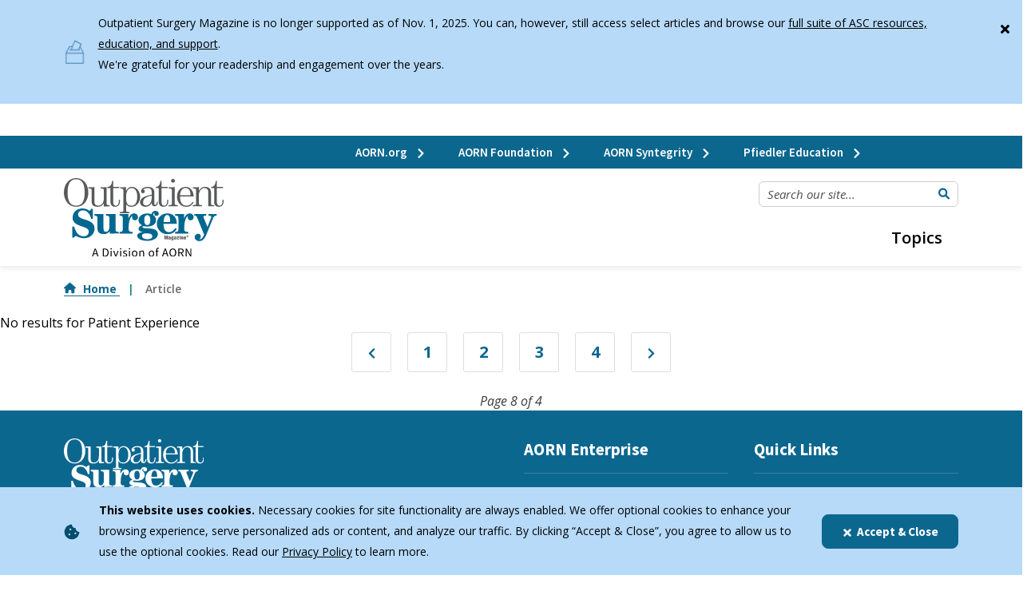

--- FILE ---
content_type: text/html; charset=utf-8
request_url: https://www.aorn.org/outpatient-surgery/article/-in-category/categories/patient-experience/8
body_size: 9072
content:
 <!DOCTYPE html> <html lang="en"> <head> <script>
        window.dataLayer = window.dataLayer || []; function gtag() { dataLayer.push(arguments); };
    </script> <script>
            gtag('consent', 'default', { 'tracking_consent': 'denied', 'ad_user_data': 'denied', 'ad_personalization': 'denied' });
        </script> <!-- Google Tag Manager --> <script>(function(w,d,s,l,i){w[l]=w[l]||[];w[l].push({'gtm.start': new Date().getTime(),event:'gtm.js'});var f=d.getElementsByTagName(s)[0], j=d.createElement(s),dl=l!='dataLayer'?'&l='+l:'';j.async=true;j.src= 'https://www.googletagmanager.com/gtm.js?id='+i+dl;f.parentNode.insertBefore(j,f); })(window,document,'script','dataLayer','GTM-5X3TQR');</script> <!-- End Google Tag Manager --> <title>
	Article&nbsp| Outpatient Surgery Magazine
</title> <meta charset="utf-8"><script type="text/html" id="sf-tracking-consent-manager">
	<div></div>
</script><script type="text/javascript" src="/WebResource.axd?d=DzHrpQl5URXarFHAtrmzFh9z4EKf5WEdC1XtPjy6SDQlm-Zg5XeDDJRWJHDoEAJPvRtz5g-HT3bbDD21fGc-FlpCZuChyZIlfNT_73XTnX3lqD07XTSRus1eq_3HrbAayXIulu0YY4ogbx-rytJ5fieTBCIlAZFGmDASzymTQFr9orl755phO88qgOZOoDZ90&amp;t=638979221060000000">

</script> <meta http-equiv="X-UA-Compatible" content="IE=edge,chrome=1"> <meta name="viewport" content="width=device-width, initial-scale=1.0"> <meta name="apple-mobile-web-app-capable" content="yes" /> <script async="async" src="https://securepubads.g.doubleclick.net/tag/js/gpt.js" type="text/javascript"></script> <link rel="shortcut icon" href="/ResourcePackages/ST/outpatient-surgery/assets/favicon_package/outpatient-surgery_favicons/favicon.ico" type="image/x-icon" /> <link rel="manifest" href="/outpatient-surgerymanifest.json"> <link rel="mask-icon" href="/ResourcePackages/ST/outpatient-surgery/assets/favicon_package/outpatient-surgery_favicons/safari-pinned-tab.svg" color="#5bbad5"> <meta name="msapplication-TileColor" content="#da532c"> <meta name="twitter:card" content="" /> <meta name="twitter:site" content="" /> <meta name="twitter:title" content="" /> <meta name="twitter:description" content="" /> <meta name="twitter:image" content="" /> <link rel="preconnect" href="https://fonts.googleapis.com"> <link rel="preconnect" href="https://fonts.gstatic.com" crossorigin> <link href="https://fonts.googleapis.com/css2?family=Open+Sans:ital,wght@0,300;0,400;0,500;0,600;0,700;1,400&family=Source+Sans+Pro:ital,wght@0,300;0,400;0,600;0,700;0,900;1,400;1,600&display=swap" rel="stylesheet"> <meta property="og:image" content="" /> <script type='application/ld+json'>
        {
        "@context": "http://schema.org/",
        "@type": "Organization",
        "address": "",
        "brand": "",
        "email": "",
        "faxNumber": "",
        "logo": "",
        "parentOrganization": {
        "@type": "Organization",
        "name": ""
        },
        "telephone": "",
        "url": ""
        }
    </script> <!-- End Schema --> <script type="module" src=/ResourcePackages/ST/outpatient-surgery/build/app.esm.js?v=639014927931599458></script> <script nomodule src=/ResourcePackages/ST/outpatient-surgery/build/app.js?v=639014927931599458></script> <script nomodule>window.MSInputMethodContext && document.documentMode && document.write(&lt;link rel=&quot;stylesheet&quot; href=&quot;/ResourcePackages/ST/outpatient-surgery/assets/vendor/ie11bootstrap.css&quot;&gt;&lt;script src=&quot;/ResourcePackages/ST/outpatient-surgery/assets/vendor/ie11customproperties.js&quot;&gt;&lt;/script&gt;&lt;script crossorigin=&quot;anonymous&quot; src=&quot;https://polyfill.io/v3/polyfill.min.js?features=default,Array.prototype.includes,Array.prototype.find,Number.parseFloat%2CNumber.parse&quot;&gt;&lt;/script&gt;&#39;)</script> <script nomodule src="/ResourcePackages/ST/ui/www/assets/vendor/svg4everybody.min.js"></script> <link href="/ResourcePackages/ST/outpatient-surgery/build/app.css?v=639014927931599458" rel="stylesheet" /> <style>
        body {
            overflow-x: clip;
        }

        .only-editor, .non-editor {
            display: none;
        }

        .is-editing .only-editor {
            display: block;
        }

        .not-editing .non-editor {
            display: block;
        }

        .comp-load-defer,
        .app-load-defer {
            visibility: hidden !important;
        }

        .hydrated .app-load-defer {
            visibility: visible !important;
        }

        .hydrated.comp-load-defer {
            visibility: visible !important;
        }
    </style> <meta property="og:title" content="Article" /><meta property="og:url" content="https://www.aorn.org/outpatient-surgery/article" /><meta property="og:type" content="website" /><meta property="og:site_name" content="Outpatient Surgery Magazine" /><script>  window.googletag = window.googletag || {cmd: []};
  googletag.cmd.push(function() {
    var slot = googletag.defineSlot('/454389524/OSM-Header-Ad-Homepage', [[970, 90], [378, 82]], 'div-gpt-ad-1614207022665-0').addService(googletag.pubads());
    var sizes = googletag.sizeMapping().addSize([960,600],[970,90]).addSize([0,0], [378,82]).build();
    slot.defineSizeMapping(sizes);
    googletag.pubads().enableSingleRequest();
    googletag.pubads().collapseEmptyDivs();
    googletag.enableServices();
  });</script><script type="text/javascript">
(function(win) {
    var listeners = [],
        doc = win.document,
        MutationObserver = win.MutationObserver || win.WebKitMutationObserver,
        observer;

    function ready(selector, fn) {
        // Store the selector and callback to be monitored
        listeners.push({
            selector: selector,
            fn: fn
        });
        if (!observer) {
            // Watch for changes in the document
            observer = new MutationObserver(check);
            observer.observe(doc.documentElement, {
                childList: true,
                subtree: true
            });
        }
        // Check if the element is currently in the DOM
        check();
    }
        
    function check() {
        // Check the DOM for elements matching a stored selector
        for (var i = 0, len = listeners.length, listener, elements; i < len; i++) {
            listener = listeners[i];
            // Query for elements matching the specified selector
            elements = doc.querySelectorAll(listener.selector);
            for (var j = 0, jLen = elements.length, element; j < jLen; j++) {
                element = elements[j];
                // Make sure the callback isn't invoked with the
                // same element more than once
                if (!element.ready) {
                    element.ready = true;
                    // Invoke the callback with the element
                    listener.fn.call(element, element);
                }
            }
        }
    }

    // Expose `ready`
    win.elExists = ready;
})(this);
elExists('#bannerAd2', function(el){
  var osmCatSpans = document.querySelectorAll('div.tags a.tag');
  var osmCats = [];
  for (var x=0;x<osmCatSpans.length;x++) {
    osmCats.push(osmCatSpans[x].textContent);
  }
  var adSlots = [];
  googletag.cmd.push(function() {
    adSlots[0] = googletag
            .defineSlot('/454389524/OSM-Article-Mid-728x90', [728, 90], 'div-gpt-ad-1636737405979-0')
            .addService(googletag.pubads())
            .setTargeting('OSMCategory',osmCats);
    adSlots[1] = googletag
            .defineSlot('/454389524/OSM-Article-Bottom-728x90', [728, 90], 'div-gpt-ad-1636737480458-0')
            .addService(googletag.pubads())
            .setTargeting('OSMCategory',osmCats);
    googletag.pubads().enableSingleRequest();
    googletag.enableServices();
  });
  createAdHtml ('div-gpt-ad-1636737405979-0', 'bannerAd1', '728px', '90px');
  createAdHtml ('div-gpt-ad-1636737480458-0', 'bannerAd2', '728px', '90px');
});
function createAdHtml (id, parent, width, height) {
    var adWrapper = document.getElementById(parent);
    var adDiv = document.createElement("div");
    adDiv.id = id;
    adDiv.style.minWidth = width;
    adDiv.style.minHeight = height;
    adWrapper.appendChild(adDiv);
    var scriptTag = document.createElement("script");
    scriptTag.innerHTML = "googletag.cmd.push(function() { googletag.display('"+ id +"'); });";
    adDiv.parentElement.appendChild(scriptTag);    
}

</script><style type="text/css" media="all">h2 {
         font-size: 2rem;
         line-height: 2.2rem;
         color: #000;
         font-weight: 200;
         margin-bottom: 20px;
    }

    .dropcap {
        float: left;
        font-size: 3.5em;
        margin: 10px 4px 8px 0px;
        font-weight: 600;
        display: block;
    }

    .callout {
        padding: 15px 30px;
        margin-bottom: 10px;
        background-color: #e8eef1;
    }

    .sec-header {
    background-color: #3c5f71;
    color: #fff;
    padding: 14px 12px 10px;
    text-transform: uppercase;
    /*font-family: "Source Sans Pro";*/
    font-weight: inherit;
    margin: -15px -30px 15px;
    display: inline-block;
    }

    .sec-subheader {
    font-size: 1.15em;
    font-weight: 700;
    padding-bottom: 10px;
    color: #445f72;
    }

    .sec-image-block {
        float: right;
        display: block;
        width: 360px;
        margin-left: 20px;
        padding: 20px 15px;
    }

    .sec-image-block img {
        max-width: 360px;
    }

    .image-caption {
        padding: 8px 0px 15px;
        width: 110%;
        font-size: 13px;
        line-height: 1.3em;
        display: inline-block;
        caption-side: bottom;
        text-align: left;
        align-self: flex-end;
}

 .quiz-list {
    padding-bottom: 20px;
}

li.list__button {
    list-style-type: none;
    margin-left: -12px;
}

li.list__button a {
    text-decoration: none;
}


li.list__button .button__quiz {
    color: #fff;
}

.menu__reveal {
    margin-top: 1em;
    background-color: cornsilk;
    padding: 1em;
}

.menu__reveal li {
    list-style-type: none;
}

.toggle-quiz {
    display: none;
}

.toggle-quiz:target {
    display: block;
}

.button__quiz {
    background-color: cornflowerblue;
    padding: .5em;
}

.button__quiz a {
    color: white;
}

.button__quiz--close {
    background-color: darkorange;
    padding: .5em;
    margin-top: .5em;
    display: inline-block;
}

.button__quiz--close a {
    color: white;
}

li.list__button {
    margin-top: 15px;
}

a.close {
    color: #000!important;
    margin-top: -33px;
}

ul:not(.list-unstyled):not(.no-checkmarks) li.list__button::before {
    height: 0px;
}

.no-italic {
  font-style: normal;
}
</style><meta name="Generator" content="Sitefinity 15.4.8621.0 DX" /><link rel="canonical" href="https://www.aorn.org/outpatient-surgery/article/-in-category/categories/patient-experience/8" /><script type="application/json" id="sf-insight-metadata">
	{"contentMetadata":"{\"Id\":\"3902bf3c-a79d-4cfe-82ed-d925048458ca\",\"ContentType\":\"Page\",\"Title\":\"Article\",\"CanonicalTitle\":\"Article\",\"CanonicalUrl\":\"https://www.aorn.org/outpatient-surgery/article/-in-category/categories/patient-experience/8\",\"DefaultLanguage\":\"en\",\"CreatedOn\":\"2022-11-15T16:35:54Z\",\"ModifiedOn\":\"2025-06-23T14:42:07Z\",\"SiteId\":\"57b4a693-124b-4ccc-83cc-ef6fae8d9256\",\"SiteName\":\"Outpatient Surgery Magazine\",\"PageId\":\"3902bf3c-a79d-4cfe-82ed-d925048458ca\"}","videosMetadata":"[]"}
</script><script type="application/json" id="sf-insight-settings">
	{"apiServerUrl":"https://api.insight.sitefinity.com","apiKey":"aa0d4af6-5798-5c48-3a03-6b8cfa199973","applicationName":"Website","trackingCookieDomain":"","keepDecTrackingCookieOnTrackingConsentRejection":false,"slidingExpirationForTrackingCookie":false,"maxAgeForTrackingCookieInDays":365,"trackYouTubeVideos":true,"crossDomainTrackingEntries":["www.aorn.org/syntegrity","www.aorn.org/reflink","www.aorn.org/pfiedler/southeast-reconstruction-summit","www.aorn.org/foundation","www.aorn.org","www.aorn.org/surgical-expo","www.aorn.org/or-excellence","www.aorn.org/outpatient-surgery","www.aorn.org/pfiedler-edu"],"strategy":"Persist|False","docsHrefTestExpressions":[".*\\/docs\\/.+\\.{1}.+((\\?|\\\u0026)sfvrsn=.+){1}$",".+((\\?|\\\u0026)sf_dm_key=.+){1}$"],"sessionLengthInMinutes":30,"trackVimeoVideos":true,"useSecureCookies":true}
</script><script type="text/javascript" src="/WebResource.axd?d=[base64]&amp;t=638979221300000000">

</script><script src="https://cdn.insight.sitefinity.com/sdk/sitefinity-insight-client.min.3.1.44.js" crossorigin="" async="async">

</script></head> <body class="not-editing"> <!-- Google Tag Manager (noscript) --> <noscript><iframe src="https://www.googletagmanager.com/ns.html?id=GTM-5X3TQR" height="0" width="0" style="display:none;visibility:hidden"></iframe></noscript> <!-- End Google Tag Manager (noscript) --> <div class="sfPublicWrapper" id="PublicWrapper">  <script>
            var assetPath = '/ResourcePackages/ST/ui/www/assets';
            var iconSheet = '/icon/sheets/icons.svg';
            if (typeof svg4everybody == 'function') {
                svg4everybody();
            }
        </script> <a class="visually-hidden visually-hidden-focusable" href="#content" title="skip to main content">Skip to main content</a> 
<div id="AlertsContainer_TE5C5B0FD023_Col00" class="sf_colsIn" data-sf-element="Container" data-placeholder-label="NonSearchableContainer">
        <kdx-alert-banner alert-id="13a029f9-5e93-4b9f-adcd-45a6a576cd35-12/22/2025 8:18:00 PM"
                          alert-classes="alert-general"
                          alert-icon="https://www.aorn.org/images/default-source/alert-icons/vote.png?sfvrsn=ca89187d_3"
                          btn-icon="close"
                          dismissible
                          class="comp-load-defer">

            <p><p>Outpatient Surgery Magazine is no longer supported as of Nov. 1, 2025. You can, however, still access select articles and browse our <a rel="noopener" target="_blank" href="https://www.aorn.org/education/education-for-the-asc">full suite of ASC resources, education, and support</a>.<br>We're grateful for your readership and engagement over the years.</p></p>

        </kdx-alert-banner>
<div id="AlertsContainer_TE5C5B0FD028_Col00" class="sf_colsIn container text-center" data-sf-element="Container" data-placeholder-label="Container">
            <p>

                <div id='div-gpt-ad-1614207022665-0' style='margin: 0 auto;'>
                    <script>
                googletag.cmd.push(function() { googletag.display('div-gpt-ad-1614207022665-0'); });
                    </script>
                </div>
            </p>

</div>

</div>

 <script>
        var onCookieAccept = function () {
            TrackingConsentManager.updateUserConsent(true);
            gtag('consent', 'update', { 'tracking_consent': 'granted', 'ad_user_data': 'granted', 'ad_personalization': 'granted' });

        };
    </script> <kdx-cookie-message alert-icon="/ResourcePackages/ST/ui/www/assets/icon/cookie-bite.svg"
                        btn-text="Accept &amp; Close"
                        btn-id="cookieCloseBtn"
                        cookie-name="sf-tracking-consent"
                        btn-icon="close"
                        class="comp-load-defer"> <p> <strong>This website uses cookies.</strong> Necessary cookies for site functionality are always enabled.  We offer optional cookies to enhance your browsing experience, serve personalized ads or content, and analyze our traffic. By clicking “Accept &amp; Close”, you agree to allow us to use the optional cookies. Read our <a href="/privacy-policy" aria-label="privacy policy">Privacy Policy</a> to learn more.
        </p> </kdx-cookie-message> <header class="site-header"> <div class="site-header-util"> <div class="container-fluid"> <nav class="util-inner" aria-label="Related Sites"> 

    <ul class="no-checkmarks">
            <li>
                <a href="/" target="_self" class="util-link" aria-label="AORN.org">
                    AORN.org
                    <kdx-icon icon="chevron-right">
                    </kdx-icon>
                </a>
            </li>
            <li>
                <a href="/foundation" target="_self" class="util-link" aria-label="AORN Foundation">
                    AORN Foundation
                    <kdx-icon icon="chevron-right">
                    </kdx-icon>
                </a>
            </li>
            <li>
                <a href="/syntegrity" target="_self" class="util-link" aria-label="AORN Syntegrity">
                    AORN Syntegrity
                    <kdx-icon icon="chevron-right">
                    </kdx-icon>
                </a>
            </li>
            <li>
                <a href="/pfiedler-edu" target="_self" class="util-link" aria-label="Pfiedler Education">
                    Pfiedler Education
                    <kdx-icon icon="chevron-right">
                    </kdx-icon>
                </a>
            </li>
    </ul>
 </nav> </div> </div> <div class="container-fluid"> <div class="site-header-inner"> <div class="site-header-bar"> <div class="site-header-logo"> 

<a href="/outpatient-surgery" class="brand" title="Go to home page">
    <img itemprop="logo" src="/images/outpatientsurgerymagazinelibraries/logos/layer_10-(2).svg?sfvrsn=be606e78_3" alt="Header Logo">
</a> </div> <div class="header-bar-actions"> <div class="mobile-keylink-btn"></div> <div class="mobile-login-btn"></div> <button class="mobile-nav-toggle" aria-label="Show Mobile Nav"> <span class="closed"> <kdx-icon icon="bars"></kdx-icon> </span> <span class="open"> <kdx-icon icon="times"></kdx-icon> </span> </button> </div> </div> <div class="site-header-main"> <div class="mobile-utility-nav site-header-util"></div> <div class="search-row"> <nav class="key-links" aria-label="key links"> <ul class="no-checkmarks"> 




 </ul> </nav> <div class="header-search"> 



<kdx-sitefinity-search results-url="/outpatient-surgery/search-results"
                       index-catalogue="osm-index"
                       search-id="0544cff5-2928-4f16-86f1-0554c0993b32"
                       words-mode="AllWords"
                       label="Search our site..."
                       placeholder="Search our site...">
</kdx-sitefinity-search> </div> </div> <div class="menu-row"> 



    <kdx-nav-basic class="comp-load-defer"
                   css-classes="nav-primary"
                   active-index="0"
                   page-nodes='[{&quot;Title&quot;:&quot;Topics&quot;,&quot;UrlName&quot;:&quot;/outpatient-surgery/topics&quot;,&quot;Nodes&quot;: []}]'>
    </kdx-nav-basic>
 
 </div> </div> </div> </div> </header> <div id="content" role="main"> 



<kdx-breadcrumbs class="comp-load-defer">
    <ul>
        
                    <li>
                        <a href="/outpatient-surgery" aria-label="Go to Home">
                        <span class="svg-icon">
                            <kdx-icon icon="house"></kdx-icon>
                        </span>
                        Home
                         </a>        
                    </li>
                <li class="active">
                    <span>Article</span>
                </li>
    </ul>
</kdx-breadcrumbs>





        <div class="total-results">
<span class="showing">No results for </span><span class="keyword">Patient Experience</span>        </div>
        <div class="results-row row">
        </div>
        <div class="row">
            <div class="pagination-wrapper">




<kdx-pagination>
    <ul>
        <li><a aria-label=&quot;Previous Page&quot; href=/outpatient-surgery/article/-in-category/categories/patient-experience/7><kdx-icon icon="chevron-left"></kdx-icon></a></li>
                <li><a href="/outpatient-surgery/article/-in-category/categories/patient-experience/1" aria-label="Jump to Page 1">1</a></li>
                <li><a href="/outpatient-surgery/article/-in-category/categories/patient-experience/2" aria-label="Jump to Page 2">2</a></li>
                <li><a href="/outpatient-surgery/article/-in-category/categories/patient-experience/3" aria-label="Jump to Page 3">3</a></li>
                <li><a href="/outpatient-surgery/article/-in-category/categories/patient-experience/4" aria-label="Jump to Page 4">4</a></li>
        <li><a aria-label=&quot;Next Page&quot; href=/outpatient-surgery/article/-in-category/categories/patient-experience/9><kdx-icon icon="chevron-right"></kdx-icon></a></li>
    </ul>
    <div class="paging-status">Page 8 of 4</div>
</kdx-pagination>            </div>
        </div>
 <kdx-scroll-top></kdx-scroll-top> </div> <kdx-app></kdx-app> <kdx-footer class="comp-load-defer"> <div class="kdx-footer-upper-tier"> <div class="container-fluid"> <div class="row"> <div class="col-lg-5"> <div class="brand"> 

<a href="/outpatient-surgery" class="brand">
    <img itemprop="logo" src="/images/outpatientsurgerymagazinelibraries/logos/layer_10-(1).svg?sfvrsn=56b2f850_5" alt="Footer Logo">
</a> </div> 
<div class="partner-info">
        <h2 class="subheading">Partner With Us!</h2>

        <p><p>Reach the largest community of perioperative nurses &amp; leaders. AORN unites and empowers perioperative nurses, healthcare organizations, and medical device partners to support safe surgery for every patient, every time. </p></p>

        <div class="cta">
            <a href="https://www.aorn.org/corporate-partnership"
               class="btn btn-secondary "
               target="_blank"
               aria-label="Click here to contact us">
                Contact Us
            </a>
        </div>
</div>
 </div> <div class="footer-link-items col-lg-6 offset-lg-1"> <div class="row"> <div class="col-lg-6"> 
    <a href="/" class="js-toggle-heading" aria-label="AORN Enterprise">
        <h3>AORN Enterprise</h3>
        <kdx-icon icon="plus"></kdx-icon>
    </a>
        <div class="link-list link-list-vertical">
                <div class="link-item">
                    <a href="/" target="_self" aria-label="AORN.org">
                        AORN.org
                        <kdx-icon icon="chevron-right"></kdx-icon>
                    </a>
                </div>
                <div class="link-item">
                    <a href="/foundation" target="_self" aria-label="AORN Foundation">
                        AORN Foundation
                        <kdx-icon icon="chevron-right"></kdx-icon>
                    </a>
                </div>
                <div class="link-item">
                    <a href="/syntegrity" target="_self" aria-label="AORN Syntegrity">
                        AORN Syntegrity
                        <kdx-icon icon="chevron-right"></kdx-icon>
                    </a>
                </div>
                <div class="link-item">
                    <a href="/pfiedler-edu" target="_self" aria-label="Pfiedler Education">
                        Pfiedler Education
                        <kdx-icon icon="chevron-right"></kdx-icon>
                    </a>
                </div>
        </div>

 </div> <div class="col-lg-6"> 
        <a href="/" class="js-toggle-heading" aria-label="Quick Links">
            <h3>Quick Links</h3>
            <kdx-icon icon="plus"></kdx-icon>
        </a>
    <div class="quicklinks link-list link-list-cols">
            <div class="link-item">
                <a href="https://aorn.my.site.com/Help/s/" target="_blank" aria-label="Contact AORN">
                    Contact AORN
                </a>
            </div>
            <div class="link-item">
                <a href="https://www.aorn.org/about-aorn" target="_blank" aria-label="About AORN">
                    About AORN
                </a>
            </div>
    </div>

 </div> </div> <div class="row"> <div class="col-12"> <div class="social-nav social-links"> 



<a class=""
   href="https://www.facebook.com/AORN/"
   aria-label="Go to our Facebook page"
   target="_blank">
        <svg xmlns="http://www.w3.org/2000/svg" viewBox="0 0 320 512">
  <path d="M279.14 288l14.22-92.66h-88.91v-60.13c0-25.35 12.42-50.06 52.24-50.06h40.42V6.26S260.43 0 225.36 0c-73.22 0-121.08 44.38-121.08 124.72v70.62H22.89V288h81.39v224h100.17V288z"/>
</svg>
    </a>


<a class=""
   href="https://www.linkedin.com/company/aorn"
   aria-label="Click here to visit our LinkedIn page"
   target="_blank">
        <svg xmlns="http://www.w3.org/2000/svg" viewBox="0 0 448 512">
  <path d="M100.28 448H7.4V148.9h92.88zM53.79 108.1C24.09 108.1 0 83.5 0 53.8a53.79 53.79 0 0 1 107.58 0c0 29.7-24.1 54.3-53.79 54.3zM447.9 448h-92.68V302.4c0-34.7-.7-79.2-48.29-79.2-48.29 0-55.69 37.7-55.69 76.7V448h-92.78V148.9h89.08v40.8h1.3c12.4-23.5 42.69-48.3 87.88-48.3 94 0 111.28 61.9 111.28 142.3V448z"></path>
</svg>
    </a>


<a class=""
   href="https://www.instagram.com/aornpics/"
   aria-label="Click here to visit our Instagram page"
   target="_blank">
        <svg xmlns="http://www.w3.org/2000/svg" viewBox="0 0 448 512">
  <path d="M224.1 141c-63.6 0-114.9 51.3-114.9 114.9s51.3 114.9 114.9 114.9S339 319.5 339 255.9 287.7 141 224.1 141zm0 189.6c-41.1 0-74.7-33.5-74.7-74.7s33.5-74.7 74.7-74.7 74.7 33.5 74.7 74.7-33.6 74.7-74.7 74.7zm146.4-194.3c0 14.9-12 26.8-26.8 26.8-14.9 0-26.8-12-26.8-26.8s12-26.8 26.8-26.8 26.8 12 26.8 26.8zm76.1 27.2c-1.7-35.9-9.9-67.7-36.2-93.9-26.2-26.2-58-34.4-93.9-36.2-37-2.1-147.9-2.1-184.9 0-35.8 1.7-67.6 9.9-93.9 36.1s-34.4 58-36.2 93.9c-2.1 37-2.1 147.9 0 184.9 1.7 35.9 9.9 67.7 36.2 93.9s58 34.4 93.9 36.2c37 2.1 147.9 2.1 184.9 0 35.9-1.7 67.7-9.9 93.9-36.2 26.2-26.2 34.4-58 36.2-93.9 2.1-37 2.1-147.8 0-184.8zM398.8 388c-7.8 19.6-22.9 34.7-42.6 42.6-29.5 11.7-99.5 9-132.1 9s-102.7 2.6-132.1-9c-19.6-7.8-34.7-22.9-42.6-42.6-11.7-29.5-9-99.5-9-132.1s-2.6-102.7 9-132.1c7.8-19.6 22.9-34.7 42.6-42.6 29.5-11.7 99.5-9 132.1-9s102.7-2.6 132.1 9c19.6 7.8 34.7 22.9 42.6 42.6 11.7 29.5 9 99.5 9 132.1s2.7 102.7-9 132.1z"></path>
</svg>
    </a>


<a class=""
   href="https://www.youtube.com/c/AORN"
   aria-label="Click here to visit our YouTube channel"
   target="_blank">
        <svg xmlns="http://www.w3.org/2000/svg" viewBox="0 0 576 512">
  <path d="M549.655 124.083c-6.281-23.65-24.787-42.276-48.284-48.597C458.781 64 288 64 288 64S117.22 64 74.629 75.486c-23.497 6.322-42.003 24.947-48.284 48.597-11.412 42.867-11.412 132.305-11.412 132.305s0 89.438 11.412 132.305c6.281 23.65 24.787 41.5 48.284 47.821C117.22 448 288 448 288 448s170.78 0 213.371-11.486c23.497-6.321 42.003-24.171 48.284-47.821 11.412-42.867 11.412-132.305 11.412-132.305s0-89.438-11.412-132.305zm-317.51 213.508V175.185l142.739 81.205-142.739 81.201z"/>
</svg>
    </a> </div> </div> </div> </div> </div> 
 </div> </div> <div class="kdx-footer-lower-tier"> <div class="copyright"> 

    <div class="kdx-generic-content" >
    <div ><div class="copyright-text">© <span class="current-year">
 </span> AORN Inc. All Rights Reserved.
            </div></div>
</div>
 <div class="copyright-links"> 


        <a href="/privacy-policy" target="_self" aria-label="Privacy Policy">Privacy Policy</a>
        <a href="/terms-of-use" target="_self" aria-label="Terms of Use">Terms of Use</a>
        <a href="/" target="_self" aria-label="AORN.org">AORN.org</a>
 </div> </div> </div> <kdx-speedbump return-text="Return to Outpatient Surgery Magazine"
                   continue-text="Continue to Site"
                   default-message="By accessing this link, you will be leaving Outpatient Surgery Magazine&#39;s website and entering a website hosted by another party. Please be advised that you will no longer be subject to or under the protection of, the privacy and security policies of Outpatient Surgery Magazine&#39;s website. We encourage you to read and evaluate the privacy and security policies of the site you are entering, which may be different than those of Outpatient Surgery Magazine."
                   default-headline=""
                   class="app-load-defer"> </kdx-speedbump> </kdx-footer> <script type="application/json" id="PersonalizationTracker">
	{"IsPagePersonalizationTarget":false,"IsUrlPersonalizationTarget":false,"PageId":"3902bf3c-a79d-4cfe-82ed-d925048458ca"}
</script><script type="text/javascript" src="/WebResource.axd?d=[base64]&amp;t=638979222000000000">

</script> </div> <div class="menu-overlay"></div> </body> </html>

--- FILE ---
content_type: text/html; charset=utf-8
request_url: https://www.google.com/recaptcha/api2/aframe
body_size: 223
content:
<!DOCTYPE HTML><html><head><meta http-equiv="content-type" content="text/html; charset=UTF-8"></head><body><script nonce="jeEyGCa104o-64YL_m1Wow">/** Anti-fraud and anti-abuse applications only. See google.com/recaptcha */ try{var clients={'sodar':'https://pagead2.googlesyndication.com/pagead/sodar?'};window.addEventListener("message",function(a){try{if(a.source===window.parent){var b=JSON.parse(a.data);var c=clients[b['id']];if(c){var d=document.createElement('img');d.src=c+b['params']+'&rc='+(localStorage.getItem("rc::a")?sessionStorage.getItem("rc::b"):"");window.document.body.appendChild(d);sessionStorage.setItem("rc::e",parseInt(sessionStorage.getItem("rc::e")||0)+1);localStorage.setItem("rc::h",'1768386576504');}}}catch(b){}});window.parent.postMessage("_grecaptcha_ready", "*");}catch(b){}</script></body></html>

--- FILE ---
content_type: text/css
request_url: https://www.aorn.org/ResourcePackages/ST/outpatient-surgery/build/app.css?v=639014927931599458
body_size: 61354
content:
@keyframes bounce-right{0%{transform:translateX(0)}50%{transform:translateX(10px)}100%{transform:translateX(0)}}@keyframes bounce-left{0%{transform:translateX(0)}50%{transform:translateX(-10px)}100%{transform:translateX(0)}}@keyframes bounce-up{0%{transform:translateY(0)}50%{transform:translateY(-10px)}100%{transform:translateY(0)}}@keyframes bounce-down{0%{transform:translateY(0)}50%{transform:translateY(5px)}100%{transform:translateY(0)}}.animation.fade__up-in{position:absolute;top:100%;transition:all linear 0.125s}.animation.fade__up-in.show{top:0;opacity:1;transition:all linear 0.125s}:root,[data-bs-theme=light]{--bs-blue:#0d6efd;--bs-indigo:#6610f2;--bs-purple:#6f42c1;--bs-pink:#d63384;--bs-red:#dc3545;--bs-orange:#fd7e14;--bs-yellow:#ffc107;--bs-green:#198754;--bs-teal:#20c997;--bs-cyan:#0dcaf0;--bs-black:#000;--bs-white:#fff;--bs-gray:#6c757d;--bs-gray-dark:#343a40;--bs-gray-100:#f8f9fa;--bs-gray-200:#e9ecef;--bs-gray-300:#dee2e6;--bs-gray-400:#ced4da;--bs-gray-500:#adb5bd;--bs-gray-600:#6c757d;--bs-gray-700:#495057;--bs-gray-800:#343a40;--bs-gray-900:#212529;--bs-primary:#0C678F;--bs-secondary:#004C6E;--bs-success:#198754;--bs-info:#0dcaf0;--bs-warning:#ffc107;--bs-danger:#dc3545;--bs-light:#f8f9fa;--bs-dark:#212529;--bs-tertiary:#4EBA65;--bs-quarternary:#98CAF5;--bs-quinary:#0E7582;--bs-senary:#666d70;--bs-gray-lite:#F5F5F5;--bs-gray-dark:#707070;--bs-primary-rgb:13, 110, 253;--bs-secondary-rgb:108, 117, 125;--bs-success-rgb:25, 135, 84;--bs-info-rgb:13, 202, 240;--bs-warning-rgb:255, 193, 7;--bs-danger-rgb:220, 53, 69;--bs-light-rgb:248, 249, 250;--bs-dark-rgb:33, 37, 41;--bs-primary-text-emphasis:#052c65;--bs-secondary-text-emphasis:#2b2f32;--bs-success-text-emphasis:#0a3622;--bs-info-text-emphasis:#055160;--bs-warning-text-emphasis:#664d03;--bs-danger-text-emphasis:#58151c;--bs-light-text-emphasis:#495057;--bs-dark-text-emphasis:#495057;--bs-primary-bg-subtle:#cfe2ff;--bs-secondary-bg-subtle:#e2e3e5;--bs-success-bg-subtle:#d1e7dd;--bs-info-bg-subtle:#cff4fc;--bs-warning-bg-subtle:#fff3cd;--bs-danger-bg-subtle:#f8d7da;--bs-light-bg-subtle:#fcfcfd;--bs-dark-bg-subtle:#ced4da;--bs-primary-border-subtle:#9ec5fe;--bs-secondary-border-subtle:#c4c8cb;--bs-success-border-subtle:#a3cfbb;--bs-info-border-subtle:#9eeaf9;--bs-warning-border-subtle:#ffe69c;--bs-danger-border-subtle:#f1aeb5;--bs-light-border-subtle:#e9ecef;--bs-dark-border-subtle:#adb5bd;--bs-white-rgb:255, 255, 255;--bs-black-rgb:0, 0, 0;--bs-font-sans-serif:system-ui, -apple-system, "Segoe UI", Roboto, "Helvetica Neue", "Noto Sans", "Liberation Sans", Arial, sans-serif, "Apple Color Emoji", "Segoe UI Emoji", "Segoe UI Symbol", "Noto Color Emoji";--bs-font-monospace:SFMono-Regular, Menlo, Monaco, Consolas, "Liberation Mono", "Courier New", monospace;--bs-gradient:linear-gradient(180deg, rgba(255, 255, 255, 0.15), rgba(255, 255, 255, 0));--bs-body-font-family:var(--bs-font-sans-serif);--bs-body-font-size:1rem;--bs-body-font-weight:400;--bs-body-line-height:1.5;--bs-body-color:#212529;--bs-body-color-rgb:33, 37, 41;--bs-body-bg:#fff;--bs-body-bg-rgb:255, 255, 255;--bs-emphasis-color:#000;--bs-emphasis-color-rgb:0, 0, 0;--bs-secondary-color:rgba(33, 37, 41, 0.75);--bs-secondary-color-rgb:33, 37, 41;--bs-secondary-bg:#e9ecef;--bs-secondary-bg-rgb:233, 236, 239;--bs-tertiary-color:rgba(33, 37, 41, 0.5);--bs-tertiary-color-rgb:33, 37, 41;--bs-tertiary-bg:#f8f9fa;--bs-tertiary-bg-rgb:248, 249, 250;--bs-heading-color:inherit;--bs-link-color:#0d6efd;--bs-link-color-rgb:13, 110, 253;--bs-link-decoration:underline;--bs-link-hover-color:#0a58ca;--bs-link-hover-color-rgb:10, 88, 202;--bs-code-color:#d63384;--bs-highlight-color:#212529;--bs-highlight-bg:#fff3cd;--bs-border-width:1px;--bs-border-style:solid;--bs-border-color:#dee2e6;--bs-border-color-translucent:rgba(0, 0, 0, 0.175);--bs-border-radius:0.375rem;--bs-border-radius-sm:0.25rem;--bs-border-radius-lg:0.5rem;--bs-border-radius-xl:1rem;--bs-border-radius-xxl:2rem;--bs-border-radius-2xl:var(--bs-border-radius-xxl);--bs-border-radius-pill:50rem;--bs-box-shadow:0 0.5rem 1rem rgba(0, 0, 0, 0.15);--bs-box-shadow-sm:0 0.125rem 0.25rem rgba(0, 0, 0, 0.075);--bs-box-shadow-lg:0 1rem 3rem rgba(0, 0, 0, 0.175);--bs-box-shadow-inset:inset 0 1px 2px rgba(0, 0, 0, 0.075);--bs-focus-ring-width:0.25rem;--bs-focus-ring-opacity:0.25;--bs-focus-ring-color:rgba(13, 110, 253, 0.25);--bs-form-valid-color:#198754;--bs-form-valid-border-color:#198754;--bs-form-invalid-color:#dc3545;--bs-form-invalid-border-color:#dc3545}[data-bs-theme=dark]{color-scheme:dark;--bs-body-color:#dee2e6;--bs-body-color-rgb:222, 226, 230;--bs-body-bg:#212529;--bs-body-bg-rgb:33, 37, 41;--bs-emphasis-color:#fff;--bs-emphasis-color-rgb:255, 255, 255;--bs-secondary-color:rgba(222, 226, 230, 0.75);--bs-secondary-color-rgb:222, 226, 230;--bs-secondary-bg:#343a40;--bs-secondary-bg-rgb:52, 58, 64;--bs-tertiary-color:rgba(222, 226, 230, 0.5);--bs-tertiary-color-rgb:222, 226, 230;--bs-tertiary-bg:#2b3035;--bs-tertiary-bg-rgb:43, 48, 53;--bs-primary-text-emphasis:#6ea8fe;--bs-secondary-text-emphasis:#a7acb1;--bs-success-text-emphasis:#75b798;--bs-info-text-emphasis:#6edff6;--bs-warning-text-emphasis:#ffda6a;--bs-danger-text-emphasis:#ea868f;--bs-light-text-emphasis:#f8f9fa;--bs-dark-text-emphasis:#dee2e6;--bs-primary-bg-subtle:#031633;--bs-secondary-bg-subtle:#161719;--bs-success-bg-subtle:#051b11;--bs-info-bg-subtle:#032830;--bs-warning-bg-subtle:#332701;--bs-danger-bg-subtle:#2c0b0e;--bs-light-bg-subtle:#343a40;--bs-dark-bg-subtle:#1a1d20;--bs-primary-border-subtle:#084298;--bs-secondary-border-subtle:#41464b;--bs-success-border-subtle:#0f5132;--bs-info-border-subtle:#087990;--bs-warning-border-subtle:#997404;--bs-danger-border-subtle:#842029;--bs-light-border-subtle:#495057;--bs-dark-border-subtle:#343a40;--bs-heading-color:inherit;--bs-link-color:#6ea8fe;--bs-link-hover-color:#8bb9fe;--bs-link-color-rgb:110, 168, 254;--bs-link-hover-color-rgb:139, 185, 254;--bs-code-color:#e685b5;--bs-highlight-color:#dee2e6;--bs-highlight-bg:#664d03;--bs-border-color:#495057;--bs-border-color-translucent:rgba(255, 255, 255, 0.15);--bs-form-valid-color:#75b798;--bs-form-valid-border-color:#75b798;--bs-form-invalid-color:#ea868f;--bs-form-invalid-border-color:#ea868f}/*!
 * Bootstrap Grid v5.3.2 (https://getbootstrap.com/)
 * Copyright 2011-2023 The Bootstrap Authors
 * Licensed under MIT (https://github.com/twbs/bootstrap/blob/main/LICENSE)
 */.container,.container-fluid,.container-xxl,.container-xl,.container-lg,.container-md,.container-sm{--bs-gutter-x:1.5rem;--bs-gutter-y:0;width:100%;padding-right:calc(var(--bs-gutter-x) * 0.5);padding-left:calc(var(--bs-gutter-x) * 0.5);margin-right:auto;margin-left:auto}@media (min-width: 576px){.container-sm,.container{max-width:540px}}@media (min-width: 768px){.container-md,.container-sm,.container{max-width:720px}}@media (min-width: 992px){.container-lg,.container-md,.container-sm,.container{max-width:960px}}@media (min-width: 1200px){.container-xl,.container-lg,.container-md,.container-sm,.container{max-width:1140px}}@media (min-width: 1400px){.container-xxl,.container-xl,.container-lg,.container-md,.container-sm,.container{max-width:1320px}}:root{--bs-breakpoint-xs:0;--bs-breakpoint-sm:576px;--bs-breakpoint-md:768px;--bs-breakpoint-lg:992px;--bs-breakpoint-xl:1200px;--bs-breakpoint-xxl:1400px;--bs-breakpoint-giant:1800px}.row{--bs-gutter-x:32px;--bs-gutter-y:0;display:flex;flex-wrap:wrap;margin-top:calc(-1 * var(--bs-gutter-y));margin-right:calc(-0.5 * var(--bs-gutter-x));margin-left:calc(-0.5 * var(--bs-gutter-x))}.row>*{box-sizing:border-box;flex-shrink:0;width:100%;max-width:100%;padding-right:calc(var(--bs-gutter-x) * 0.5);padding-left:calc(var(--bs-gutter-x) * 0.5);margin-top:var(--bs-gutter-y)}.col{flex:1 0 0%}.row-cols-auto>*{flex:0 0 auto;width:auto}.row-cols-1>*{flex:0 0 auto;width:100%}.row-cols-2>*{flex:0 0 auto;width:50%}.row-cols-3>*{flex:0 0 auto;width:33.33333333%}.row-cols-4>*{flex:0 0 auto;width:25%}.row-cols-5>*{flex:0 0 auto;width:20%}.row-cols-6>*{flex:0 0 auto;width:16.66666667%}.col-auto{flex:0 0 auto;width:auto}.col-1{flex:0 0 auto;width:8.33333333%}.col-2{flex:0 0 auto;width:16.66666667%}.col-3{flex:0 0 auto;width:25%}.col-4{flex:0 0 auto;width:33.33333333%}.col-5{flex:0 0 auto;width:41.66666667%}.col-6{flex:0 0 auto;width:50%}.col-7{flex:0 0 auto;width:58.33333333%}.col-8{flex:0 0 auto;width:66.66666667%}.col-9{flex:0 0 auto;width:75%}.col-10{flex:0 0 auto;width:83.33333333%}.col-11{flex:0 0 auto;width:91.66666667%}.col-12{flex:0 0 auto;width:100%}.offset-1{margin-left:8.33333333%}.offset-2{margin-left:16.66666667%}.offset-3{margin-left:25%}.offset-4{margin-left:33.33333333%}.offset-5{margin-left:41.66666667%}.offset-6{margin-left:50%}.offset-7{margin-left:58.33333333%}.offset-8{margin-left:66.66666667%}.offset-9{margin-left:75%}.offset-10{margin-left:83.33333333%}.offset-11{margin-left:91.66666667%}.g-0,.gx-0{--bs-gutter-x:0}.g-0,.gy-0{--bs-gutter-y:0}.g-1,.gx-1{--bs-gutter-x:0.25rem}.g-1,.gy-1{--bs-gutter-y:0.25rem}.g-2,.gx-2{--bs-gutter-x:0.5rem}.g-2,.gy-2{--bs-gutter-y:0.5rem}.g-3,.gx-3{--bs-gutter-x:1rem}.g-3,.gy-3{--bs-gutter-y:1rem}.g-4,.gx-4{--bs-gutter-x:1.5rem}.g-4,.gy-4{--bs-gutter-y:1.5rem}.g-5,.gx-5{--bs-gutter-x:3rem}.g-5,.gy-5{--bs-gutter-y:3rem}@media (min-width: 576px){.col-sm{flex:1 0 0%}.row-cols-sm-auto>*{flex:0 0 auto;width:auto}.row-cols-sm-1>*{flex:0 0 auto;width:100%}.row-cols-sm-2>*{flex:0 0 auto;width:50%}.row-cols-sm-3>*{flex:0 0 auto;width:33.33333333%}.row-cols-sm-4>*{flex:0 0 auto;width:25%}.row-cols-sm-5>*{flex:0 0 auto;width:20%}.row-cols-sm-6>*{flex:0 0 auto;width:16.66666667%}.col-sm-auto{flex:0 0 auto;width:auto}.col-sm-1{flex:0 0 auto;width:8.33333333%}.col-sm-2{flex:0 0 auto;width:16.66666667%}.col-sm-3{flex:0 0 auto;width:25%}.col-sm-4{flex:0 0 auto;width:33.33333333%}.col-sm-5{flex:0 0 auto;width:41.66666667%}.col-sm-6{flex:0 0 auto;width:50%}.col-sm-7{flex:0 0 auto;width:58.33333333%}.col-sm-8{flex:0 0 auto;width:66.66666667%}.col-sm-9{flex:0 0 auto;width:75%}.col-sm-10{flex:0 0 auto;width:83.33333333%}.col-sm-11{flex:0 0 auto;width:91.66666667%}.col-sm-12{flex:0 0 auto;width:100%}.offset-sm-0{margin-left:0}.offset-sm-1{margin-left:8.33333333%}.offset-sm-2{margin-left:16.66666667%}.offset-sm-3{margin-left:25%}.offset-sm-4{margin-left:33.33333333%}.offset-sm-5{margin-left:41.66666667%}.offset-sm-6{margin-left:50%}.offset-sm-7{margin-left:58.33333333%}.offset-sm-8{margin-left:66.66666667%}.offset-sm-9{margin-left:75%}.offset-sm-10{margin-left:83.33333333%}.offset-sm-11{margin-left:91.66666667%}.g-sm-0,.gx-sm-0{--bs-gutter-x:0}.g-sm-0,.gy-sm-0{--bs-gutter-y:0}.g-sm-1,.gx-sm-1{--bs-gutter-x:0.25rem}.g-sm-1,.gy-sm-1{--bs-gutter-y:0.25rem}.g-sm-2,.gx-sm-2{--bs-gutter-x:0.5rem}.g-sm-2,.gy-sm-2{--bs-gutter-y:0.5rem}.g-sm-3,.gx-sm-3{--bs-gutter-x:1rem}.g-sm-3,.gy-sm-3{--bs-gutter-y:1rem}.g-sm-4,.gx-sm-4{--bs-gutter-x:1.5rem}.g-sm-4,.gy-sm-4{--bs-gutter-y:1.5rem}.g-sm-5,.gx-sm-5{--bs-gutter-x:3rem}.g-sm-5,.gy-sm-5{--bs-gutter-y:3rem}}@media (min-width: 768px){.col-md{flex:1 0 0%}.row-cols-md-auto>*{flex:0 0 auto;width:auto}.row-cols-md-1>*{flex:0 0 auto;width:100%}.row-cols-md-2>*{flex:0 0 auto;width:50%}.row-cols-md-3>*{flex:0 0 auto;width:33.33333333%}.row-cols-md-4>*{flex:0 0 auto;width:25%}.row-cols-md-5>*{flex:0 0 auto;width:20%}.row-cols-md-6>*{flex:0 0 auto;width:16.66666667%}.col-md-auto{flex:0 0 auto;width:auto}.col-md-1{flex:0 0 auto;width:8.33333333%}.col-md-2{flex:0 0 auto;width:16.66666667%}.col-md-3{flex:0 0 auto;width:25%}.col-md-4{flex:0 0 auto;width:33.33333333%}.col-md-5{flex:0 0 auto;width:41.66666667%}.col-md-6{flex:0 0 auto;width:50%}.col-md-7{flex:0 0 auto;width:58.33333333%}.col-md-8{flex:0 0 auto;width:66.66666667%}.col-md-9{flex:0 0 auto;width:75%}.col-md-10{flex:0 0 auto;width:83.33333333%}.col-md-11{flex:0 0 auto;width:91.66666667%}.col-md-12{flex:0 0 auto;width:100%}.offset-md-0{margin-left:0}.offset-md-1{margin-left:8.33333333%}.offset-md-2{margin-left:16.66666667%}.offset-md-3{margin-left:25%}.offset-md-4{margin-left:33.33333333%}.offset-md-5{margin-left:41.66666667%}.offset-md-6{margin-left:50%}.offset-md-7{margin-left:58.33333333%}.offset-md-8{margin-left:66.66666667%}.offset-md-9{margin-left:75%}.offset-md-10{margin-left:83.33333333%}.offset-md-11{margin-left:91.66666667%}.g-md-0,.gx-md-0{--bs-gutter-x:0}.g-md-0,.gy-md-0{--bs-gutter-y:0}.g-md-1,.gx-md-1{--bs-gutter-x:0.25rem}.g-md-1,.gy-md-1{--bs-gutter-y:0.25rem}.g-md-2,.gx-md-2{--bs-gutter-x:0.5rem}.g-md-2,.gy-md-2{--bs-gutter-y:0.5rem}.g-md-3,.gx-md-3{--bs-gutter-x:1rem}.g-md-3,.gy-md-3{--bs-gutter-y:1rem}.g-md-4,.gx-md-4{--bs-gutter-x:1.5rem}.g-md-4,.gy-md-4{--bs-gutter-y:1.5rem}.g-md-5,.gx-md-5{--bs-gutter-x:3rem}.g-md-5,.gy-md-5{--bs-gutter-y:3rem}}@media (min-width: 992px){.col-lg{flex:1 0 0%}.row-cols-lg-auto>*{flex:0 0 auto;width:auto}.row-cols-lg-1>*{flex:0 0 auto;width:100%}.row-cols-lg-2>*{flex:0 0 auto;width:50%}.row-cols-lg-3>*{flex:0 0 auto;width:33.33333333%}.row-cols-lg-4>*{flex:0 0 auto;width:25%}.row-cols-lg-5>*{flex:0 0 auto;width:20%}.row-cols-lg-6>*{flex:0 0 auto;width:16.66666667%}.col-lg-auto{flex:0 0 auto;width:auto}.col-lg-1{flex:0 0 auto;width:8.33333333%}.col-lg-2{flex:0 0 auto;width:16.66666667%}.col-lg-3{flex:0 0 auto;width:25%}.col-lg-4{flex:0 0 auto;width:33.33333333%}.col-lg-5{flex:0 0 auto;width:41.66666667%}.col-lg-6{flex:0 0 auto;width:50%}.col-lg-7{flex:0 0 auto;width:58.33333333%}.col-lg-8{flex:0 0 auto;width:66.66666667%}.col-lg-9{flex:0 0 auto;width:75%}.col-lg-10{flex:0 0 auto;width:83.33333333%}.col-lg-11{flex:0 0 auto;width:91.66666667%}.col-lg-12{flex:0 0 auto;width:100%}.offset-lg-0{margin-left:0}.offset-lg-1{margin-left:8.33333333%}.offset-lg-2{margin-left:16.66666667%}.offset-lg-3{margin-left:25%}.offset-lg-4{margin-left:33.33333333%}.offset-lg-5{margin-left:41.66666667%}.offset-lg-6{margin-left:50%}.offset-lg-7{margin-left:58.33333333%}.offset-lg-8{margin-left:66.66666667%}.offset-lg-9{margin-left:75%}.offset-lg-10{margin-left:83.33333333%}.offset-lg-11{margin-left:91.66666667%}.g-lg-0,.gx-lg-0{--bs-gutter-x:0}.g-lg-0,.gy-lg-0{--bs-gutter-y:0}.g-lg-1,.gx-lg-1{--bs-gutter-x:0.25rem}.g-lg-1,.gy-lg-1{--bs-gutter-y:0.25rem}.g-lg-2,.gx-lg-2{--bs-gutter-x:0.5rem}.g-lg-2,.gy-lg-2{--bs-gutter-y:0.5rem}.g-lg-3,.gx-lg-3{--bs-gutter-x:1rem}.g-lg-3,.gy-lg-3{--bs-gutter-y:1rem}.g-lg-4,.gx-lg-4{--bs-gutter-x:1.5rem}.g-lg-4,.gy-lg-4{--bs-gutter-y:1.5rem}.g-lg-5,.gx-lg-5{--bs-gutter-x:3rem}.g-lg-5,.gy-lg-5{--bs-gutter-y:3rem}}@media (min-width: 1200px){.col-xl{flex:1 0 0%}.row-cols-xl-auto>*{flex:0 0 auto;width:auto}.row-cols-xl-1>*{flex:0 0 auto;width:100%}.row-cols-xl-2>*{flex:0 0 auto;width:50%}.row-cols-xl-3>*{flex:0 0 auto;width:33.33333333%}.row-cols-xl-4>*{flex:0 0 auto;width:25%}.row-cols-xl-5>*{flex:0 0 auto;width:20%}.row-cols-xl-6>*{flex:0 0 auto;width:16.66666667%}.col-xl-auto{flex:0 0 auto;width:auto}.col-xl-1{flex:0 0 auto;width:8.33333333%}.col-xl-2{flex:0 0 auto;width:16.66666667%}.col-xl-3{flex:0 0 auto;width:25%}.col-xl-4{flex:0 0 auto;width:33.33333333%}.col-xl-5{flex:0 0 auto;width:41.66666667%}.col-xl-6{flex:0 0 auto;width:50%}.col-xl-7{flex:0 0 auto;width:58.33333333%}.col-xl-8{flex:0 0 auto;width:66.66666667%}.col-xl-9{flex:0 0 auto;width:75%}.col-xl-10{flex:0 0 auto;width:83.33333333%}.col-xl-11{flex:0 0 auto;width:91.66666667%}.col-xl-12{flex:0 0 auto;width:100%}.offset-xl-0{margin-left:0}.offset-xl-1{margin-left:8.33333333%}.offset-xl-2{margin-left:16.66666667%}.offset-xl-3{margin-left:25%}.offset-xl-4{margin-left:33.33333333%}.offset-xl-5{margin-left:41.66666667%}.offset-xl-6{margin-left:50%}.offset-xl-7{margin-left:58.33333333%}.offset-xl-8{margin-left:66.66666667%}.offset-xl-9{margin-left:75%}.offset-xl-10{margin-left:83.33333333%}.offset-xl-11{margin-left:91.66666667%}.g-xl-0,.gx-xl-0{--bs-gutter-x:0}.g-xl-0,.gy-xl-0{--bs-gutter-y:0}.g-xl-1,.gx-xl-1{--bs-gutter-x:0.25rem}.g-xl-1,.gy-xl-1{--bs-gutter-y:0.25rem}.g-xl-2,.gx-xl-2{--bs-gutter-x:0.5rem}.g-xl-2,.gy-xl-2{--bs-gutter-y:0.5rem}.g-xl-3,.gx-xl-3{--bs-gutter-x:1rem}.g-xl-3,.gy-xl-3{--bs-gutter-y:1rem}.g-xl-4,.gx-xl-4{--bs-gutter-x:1.5rem}.g-xl-4,.gy-xl-4{--bs-gutter-y:1.5rem}.g-xl-5,.gx-xl-5{--bs-gutter-x:3rem}.g-xl-5,.gy-xl-5{--bs-gutter-y:3rem}}@media (min-width: 1400px){.col-xxl{flex:1 0 0%}.row-cols-xxl-auto>*{flex:0 0 auto;width:auto}.row-cols-xxl-1>*{flex:0 0 auto;width:100%}.row-cols-xxl-2>*{flex:0 0 auto;width:50%}.row-cols-xxl-3>*{flex:0 0 auto;width:33.33333333%}.row-cols-xxl-4>*{flex:0 0 auto;width:25%}.row-cols-xxl-5>*{flex:0 0 auto;width:20%}.row-cols-xxl-6>*{flex:0 0 auto;width:16.66666667%}.col-xxl-auto{flex:0 0 auto;width:auto}.col-xxl-1{flex:0 0 auto;width:8.33333333%}.col-xxl-2{flex:0 0 auto;width:16.66666667%}.col-xxl-3{flex:0 0 auto;width:25%}.col-xxl-4{flex:0 0 auto;width:33.33333333%}.col-xxl-5{flex:0 0 auto;width:41.66666667%}.col-xxl-6{flex:0 0 auto;width:50%}.col-xxl-7{flex:0 0 auto;width:58.33333333%}.col-xxl-8{flex:0 0 auto;width:66.66666667%}.col-xxl-9{flex:0 0 auto;width:75%}.col-xxl-10{flex:0 0 auto;width:83.33333333%}.col-xxl-11{flex:0 0 auto;width:91.66666667%}.col-xxl-12{flex:0 0 auto;width:100%}.offset-xxl-0{margin-left:0}.offset-xxl-1{margin-left:8.33333333%}.offset-xxl-2{margin-left:16.66666667%}.offset-xxl-3{margin-left:25%}.offset-xxl-4{margin-left:33.33333333%}.offset-xxl-5{margin-left:41.66666667%}.offset-xxl-6{margin-left:50%}.offset-xxl-7{margin-left:58.33333333%}.offset-xxl-8{margin-left:66.66666667%}.offset-xxl-9{margin-left:75%}.offset-xxl-10{margin-left:83.33333333%}.offset-xxl-11{margin-left:91.66666667%}.g-xxl-0,.gx-xxl-0{--bs-gutter-x:0}.g-xxl-0,.gy-xxl-0{--bs-gutter-y:0}.g-xxl-1,.gx-xxl-1{--bs-gutter-x:0.25rem}.g-xxl-1,.gy-xxl-1{--bs-gutter-y:0.25rem}.g-xxl-2,.gx-xxl-2{--bs-gutter-x:0.5rem}.g-xxl-2,.gy-xxl-2{--bs-gutter-y:0.5rem}.g-xxl-3,.gx-xxl-3{--bs-gutter-x:1rem}.g-xxl-3,.gy-xxl-3{--bs-gutter-y:1rem}.g-xxl-4,.gx-xxl-4{--bs-gutter-x:1.5rem}.g-xxl-4,.gy-xxl-4{--bs-gutter-y:1.5rem}.g-xxl-5,.gx-xxl-5{--bs-gutter-x:3rem}.g-xxl-5,.gy-xxl-5{--bs-gutter-y:3rem}}@media (min-width: 1800px){.col-giant{flex:1 0 0%}.row-cols-giant-auto>*{flex:0 0 auto;width:auto}.row-cols-giant-1>*{flex:0 0 auto;width:100%}.row-cols-giant-2>*{flex:0 0 auto;width:50%}.row-cols-giant-3>*{flex:0 0 auto;width:33.33333333%}.row-cols-giant-4>*{flex:0 0 auto;width:25%}.row-cols-giant-5>*{flex:0 0 auto;width:20%}.row-cols-giant-6>*{flex:0 0 auto;width:16.66666667%}.col-giant-auto{flex:0 0 auto;width:auto}.col-giant-1{flex:0 0 auto;width:8.33333333%}.col-giant-2{flex:0 0 auto;width:16.66666667%}.col-giant-3{flex:0 0 auto;width:25%}.col-giant-4{flex:0 0 auto;width:33.33333333%}.col-giant-5{flex:0 0 auto;width:41.66666667%}.col-giant-6{flex:0 0 auto;width:50%}.col-giant-7{flex:0 0 auto;width:58.33333333%}.col-giant-8{flex:0 0 auto;width:66.66666667%}.col-giant-9{flex:0 0 auto;width:75%}.col-giant-10{flex:0 0 auto;width:83.33333333%}.col-giant-11{flex:0 0 auto;width:91.66666667%}.col-giant-12{flex:0 0 auto;width:100%}.offset-giant-0{margin-left:0}.offset-giant-1{margin-left:8.33333333%}.offset-giant-2{margin-left:16.66666667%}.offset-giant-3{margin-left:25%}.offset-giant-4{margin-left:33.33333333%}.offset-giant-5{margin-left:41.66666667%}.offset-giant-6{margin-left:50%}.offset-giant-7{margin-left:58.33333333%}.offset-giant-8{margin-left:66.66666667%}.offset-giant-9{margin-left:75%}.offset-giant-10{margin-left:83.33333333%}.offset-giant-11{margin-left:91.66666667%}.g-giant-0,.gx-giant-0{--bs-gutter-x:0}.g-giant-0,.gy-giant-0{--bs-gutter-y:0}.g-giant-1,.gx-giant-1{--bs-gutter-x:0.25rem}.g-giant-1,.gy-giant-1{--bs-gutter-y:0.25rem}.g-giant-2,.gx-giant-2{--bs-gutter-x:0.5rem}.g-giant-2,.gy-giant-2{--bs-gutter-y:0.5rem}.g-giant-3,.gx-giant-3{--bs-gutter-x:1rem}.g-giant-3,.gy-giant-3{--bs-gutter-y:1rem}.g-giant-4,.gx-giant-4{--bs-gutter-x:1.5rem}.g-giant-4,.gy-giant-4{--bs-gutter-y:1.5rem}.g-giant-5,.gx-giant-5{--bs-gutter-x:3rem}.g-giant-5,.gy-giant-5{--bs-gutter-y:3rem}}.d-inline{display:inline !important}.d-inline-block{display:inline-block !important}.d-block{display:block !important}.d-grid{display:grid !important}.d-inline-grid{display:inline-grid !important}.d-table{display:table !important}.d-table-row{display:table-row !important}.d-table-cell{display:table-cell !important}.d-flex{display:flex !important}.d-inline-flex{display:inline-flex !important}.d-none{display:none !important}.flex-fill{flex:1 1 auto !important}.flex-row{flex-direction:row !important}.flex-column{flex-direction:column !important}.flex-row-reverse{flex-direction:row-reverse !important}.flex-column-reverse{flex-direction:column-reverse !important}.flex-grow-0{flex-grow:0 !important}.flex-grow-1{flex-grow:1 !important}.flex-shrink-0{flex-shrink:0 !important}.flex-shrink-1{flex-shrink:1 !important}.flex-wrap{flex-wrap:wrap !important}.flex-nowrap{flex-wrap:nowrap !important}.flex-wrap-reverse{flex-wrap:wrap-reverse !important}.justify-content-start{justify-content:flex-start !important}.justify-content-end{justify-content:flex-end !important}.justify-content-center{justify-content:center !important}.justify-content-between{justify-content:space-between !important}.justify-content-around{justify-content:space-around !important}.justify-content-evenly{justify-content:space-evenly !important}.align-items-start{align-items:flex-start !important}.align-items-end{align-items:flex-end !important}.align-items-center{align-items:center !important}.align-items-baseline{align-items:baseline !important}.align-items-stretch{align-items:stretch !important}.align-content-start{align-content:flex-start !important}.align-content-end{align-content:flex-end !important}.align-content-center{align-content:center !important}.align-content-between{align-content:space-between !important}.align-content-around{align-content:space-around !important}.align-content-stretch{align-content:stretch !important}.align-self-auto{align-self:auto !important}.align-self-start{align-self:flex-start !important}.align-self-end{align-self:flex-end !important}.align-self-center{align-self:center !important}.align-self-baseline{align-self:baseline !important}.align-self-stretch{align-self:stretch !important}.order-first{order:-1 !important}.order-0{order:0 !important}.order-1{order:1 !important}.order-2{order:2 !important}.order-3{order:3 !important}.order-4{order:4 !important}.order-5{order:5 !important}.order-last{order:6 !important}.m-0{margin:0 !important}.m-1{margin:0.25rem !important}.m-2{margin:0.5rem !important}.m-3{margin:1rem !important}.m-4{margin:1.5rem !important}.m-5{margin:3rem !important}.m-auto{margin:auto !important}.mx-0{margin-right:0 !important;margin-left:0 !important}.mx-1{margin-right:0.25rem !important;margin-left:0.25rem !important}.mx-2{margin-right:0.5rem !important;margin-left:0.5rem !important}.mx-3{margin-right:1rem !important;margin-left:1rem !important}.mx-4{margin-right:1.5rem !important;margin-left:1.5rem !important}.mx-5{margin-right:3rem !important;margin-left:3rem !important}.mx-auto{margin-right:auto !important;margin-left:auto !important}.my-0{margin-top:0 !important;margin-bottom:0 !important}.my-1{margin-top:0.25rem !important;margin-bottom:0.25rem !important}.my-2{margin-top:0.5rem !important;margin-bottom:0.5rem !important}.my-3{margin-top:1rem !important;margin-bottom:1rem !important}.my-4{margin-top:1.5rem !important;margin-bottom:1.5rem !important}.my-5{margin-top:3rem !important;margin-bottom:3rem !important}.my-auto{margin-top:auto !important;margin-bottom:auto !important}.mt-0{margin-top:0 !important}.mt-1{margin-top:0.25rem !important}.mt-2{margin-top:0.5rem !important}.mt-3{margin-top:1rem !important}.mt-4{margin-top:1.5rem !important}.mt-5{margin-top:3rem !important}.mt-auto{margin-top:auto !important}.me-0{margin-right:0 !important}.me-1{margin-right:0.25rem !important}.me-2{margin-right:0.5rem !important}.me-3{margin-right:1rem !important}.me-4{margin-right:1.5rem !important}.me-5{margin-right:3rem !important}.me-auto{margin-right:auto !important}.mb-0{margin-bottom:0 !important}.mb-1{margin-bottom:0.25rem !important}.mb-2{margin-bottom:0.5rem !important}.mb-3{margin-bottom:1rem !important}.mb-4{margin-bottom:1.5rem !important}.mb-5{margin-bottom:3rem !important}.mb-auto{margin-bottom:auto !important}.ms-0{margin-left:0 !important}.ms-1{margin-left:0.25rem !important}.ms-2{margin-left:0.5rem !important}.ms-3{margin-left:1rem !important}.ms-4{margin-left:1.5rem !important}.ms-5{margin-left:3rem !important}.ms-auto{margin-left:auto !important}.p-0{padding:0 !important}.p-1{padding:0.25rem !important}.p-2{padding:0.5rem !important}.p-3{padding:1rem !important}.p-4{padding:1.5rem !important}.p-5{padding:3rem !important}.px-0{padding-right:0 !important;padding-left:0 !important}.px-1{padding-right:0.25rem !important;padding-left:0.25rem !important}.px-2{padding-right:0.5rem !important;padding-left:0.5rem !important}.px-3{padding-right:1rem !important;padding-left:1rem !important}.px-4{padding-right:1.5rem !important;padding-left:1.5rem !important}.px-5{padding-right:3rem !important;padding-left:3rem !important}.py-0{padding-top:0 !important;padding-bottom:0 !important}.py-1{padding-top:0.25rem !important;padding-bottom:0.25rem !important}.py-2{padding-top:0.5rem !important;padding-bottom:0.5rem !important}.py-3{padding-top:1rem !important;padding-bottom:1rem !important}.py-4{padding-top:1.5rem !important;padding-bottom:1.5rem !important}.py-5{padding-top:3rem !important;padding-bottom:3rem !important}.pt-0{padding-top:0 !important}.pt-1{padding-top:0.25rem !important}.pt-2{padding-top:0.5rem !important}.pt-3{padding-top:1rem !important}.pt-4{padding-top:1.5rem !important}.pt-5{padding-top:3rem !important}.pe-0{padding-right:0 !important}.pe-1{padding-right:0.25rem !important}.pe-2{padding-right:0.5rem !important}.pe-3{padding-right:1rem !important}.pe-4{padding-right:1.5rem !important}.pe-5{padding-right:3rem !important}.pb-0{padding-bottom:0 !important}.pb-1{padding-bottom:0.25rem !important}.pb-2{padding-bottom:0.5rem !important}.pb-3{padding-bottom:1rem !important}.pb-4{padding-bottom:1.5rem !important}.pb-5{padding-bottom:3rem !important}.ps-0{padding-left:0 !important}.ps-1{padding-left:0.25rem !important}.ps-2{padding-left:0.5rem !important}.ps-3{padding-left:1rem !important}.ps-4{padding-left:1.5rem !important}.ps-5{padding-left:3rem !important}@media (min-width: 576px){.d-sm-inline{display:inline !important}.d-sm-inline-block{display:inline-block !important}.d-sm-block{display:block !important}.d-sm-grid{display:grid !important}.d-sm-inline-grid{display:inline-grid !important}.d-sm-table{display:table !important}.d-sm-table-row{display:table-row !important}.d-sm-table-cell{display:table-cell !important}.d-sm-flex{display:flex !important}.d-sm-inline-flex{display:inline-flex !important}.d-sm-none{display:none !important}.flex-sm-fill{flex:1 1 auto !important}.flex-sm-row{flex-direction:row !important}.flex-sm-column{flex-direction:column !important}.flex-sm-row-reverse{flex-direction:row-reverse !important}.flex-sm-column-reverse{flex-direction:column-reverse !important}.flex-sm-grow-0{flex-grow:0 !important}.flex-sm-grow-1{flex-grow:1 !important}.flex-sm-shrink-0{flex-shrink:0 !important}.flex-sm-shrink-1{flex-shrink:1 !important}.flex-sm-wrap{flex-wrap:wrap !important}.flex-sm-nowrap{flex-wrap:nowrap !important}.flex-sm-wrap-reverse{flex-wrap:wrap-reverse !important}.justify-content-sm-start{justify-content:flex-start !important}.justify-content-sm-end{justify-content:flex-end !important}.justify-content-sm-center{justify-content:center !important}.justify-content-sm-between{justify-content:space-between !important}.justify-content-sm-around{justify-content:space-around !important}.justify-content-sm-evenly{justify-content:space-evenly !important}.align-items-sm-start{align-items:flex-start !important}.align-items-sm-end{align-items:flex-end !important}.align-items-sm-center{align-items:center !important}.align-items-sm-baseline{align-items:baseline !important}.align-items-sm-stretch{align-items:stretch !important}.align-content-sm-start{align-content:flex-start !important}.align-content-sm-end{align-content:flex-end !important}.align-content-sm-center{align-content:center !important}.align-content-sm-between{align-content:space-between !important}.align-content-sm-around{align-content:space-around !important}.align-content-sm-stretch{align-content:stretch !important}.align-self-sm-auto{align-self:auto !important}.align-self-sm-start{align-self:flex-start !important}.align-self-sm-end{align-self:flex-end !important}.align-self-sm-center{align-self:center !important}.align-self-sm-baseline{align-self:baseline !important}.align-self-sm-stretch{align-self:stretch !important}.order-sm-first{order:-1 !important}.order-sm-0{order:0 !important}.order-sm-1{order:1 !important}.order-sm-2{order:2 !important}.order-sm-3{order:3 !important}.order-sm-4{order:4 !important}.order-sm-5{order:5 !important}.order-sm-last{order:6 !important}.m-sm-0{margin:0 !important}.m-sm-1{margin:0.25rem !important}.m-sm-2{margin:0.5rem !important}.m-sm-3{margin:1rem !important}.m-sm-4{margin:1.5rem !important}.m-sm-5{margin:3rem !important}.m-sm-auto{margin:auto !important}.mx-sm-0{margin-right:0 !important;margin-left:0 !important}.mx-sm-1{margin-right:0.25rem !important;margin-left:0.25rem !important}.mx-sm-2{margin-right:0.5rem !important;margin-left:0.5rem !important}.mx-sm-3{margin-right:1rem !important;margin-left:1rem !important}.mx-sm-4{margin-right:1.5rem !important;margin-left:1.5rem !important}.mx-sm-5{margin-right:3rem !important;margin-left:3rem !important}.mx-sm-auto{margin-right:auto !important;margin-left:auto !important}.my-sm-0{margin-top:0 !important;margin-bottom:0 !important}.my-sm-1{margin-top:0.25rem !important;margin-bottom:0.25rem !important}.my-sm-2{margin-top:0.5rem !important;margin-bottom:0.5rem !important}.my-sm-3{margin-top:1rem !important;margin-bottom:1rem !important}.my-sm-4{margin-top:1.5rem !important;margin-bottom:1.5rem !important}.my-sm-5{margin-top:3rem !important;margin-bottom:3rem !important}.my-sm-auto{margin-top:auto !important;margin-bottom:auto !important}.mt-sm-0{margin-top:0 !important}.mt-sm-1{margin-top:0.25rem !important}.mt-sm-2{margin-top:0.5rem !important}.mt-sm-3{margin-top:1rem !important}.mt-sm-4{margin-top:1.5rem !important}.mt-sm-5{margin-top:3rem !important}.mt-sm-auto{margin-top:auto !important}.me-sm-0{margin-right:0 !important}.me-sm-1{margin-right:0.25rem !important}.me-sm-2{margin-right:0.5rem !important}.me-sm-3{margin-right:1rem !important}.me-sm-4{margin-right:1.5rem !important}.me-sm-5{margin-right:3rem !important}.me-sm-auto{margin-right:auto !important}.mb-sm-0{margin-bottom:0 !important}.mb-sm-1{margin-bottom:0.25rem !important}.mb-sm-2{margin-bottom:0.5rem !important}.mb-sm-3{margin-bottom:1rem !important}.mb-sm-4{margin-bottom:1.5rem !important}.mb-sm-5{margin-bottom:3rem !important}.mb-sm-auto{margin-bottom:auto !important}.ms-sm-0{margin-left:0 !important}.ms-sm-1{margin-left:0.25rem !important}.ms-sm-2{margin-left:0.5rem !important}.ms-sm-3{margin-left:1rem !important}.ms-sm-4{margin-left:1.5rem !important}.ms-sm-5{margin-left:3rem !important}.ms-sm-auto{margin-left:auto !important}.p-sm-0{padding:0 !important}.p-sm-1{padding:0.25rem !important}.p-sm-2{padding:0.5rem !important}.p-sm-3{padding:1rem !important}.p-sm-4{padding:1.5rem !important}.p-sm-5{padding:3rem !important}.px-sm-0{padding-right:0 !important;padding-left:0 !important}.px-sm-1{padding-right:0.25rem !important;padding-left:0.25rem !important}.px-sm-2{padding-right:0.5rem !important;padding-left:0.5rem !important}.px-sm-3{padding-right:1rem !important;padding-left:1rem !important}.px-sm-4{padding-right:1.5rem !important;padding-left:1.5rem !important}.px-sm-5{padding-right:3rem !important;padding-left:3rem !important}.py-sm-0{padding-top:0 !important;padding-bottom:0 !important}.py-sm-1{padding-top:0.25rem !important;padding-bottom:0.25rem !important}.py-sm-2{padding-top:0.5rem !important;padding-bottom:0.5rem !important}.py-sm-3{padding-top:1rem !important;padding-bottom:1rem !important}.py-sm-4{padding-top:1.5rem !important;padding-bottom:1.5rem !important}.py-sm-5{padding-top:3rem !important;padding-bottom:3rem !important}.pt-sm-0{padding-top:0 !important}.pt-sm-1{padding-top:0.25rem !important}.pt-sm-2{padding-top:0.5rem !important}.pt-sm-3{padding-top:1rem !important}.pt-sm-4{padding-top:1.5rem !important}.pt-sm-5{padding-top:3rem !important}.pe-sm-0{padding-right:0 !important}.pe-sm-1{padding-right:0.25rem !important}.pe-sm-2{padding-right:0.5rem !important}.pe-sm-3{padding-right:1rem !important}.pe-sm-4{padding-right:1.5rem !important}.pe-sm-5{padding-right:3rem !important}.pb-sm-0{padding-bottom:0 !important}.pb-sm-1{padding-bottom:0.25rem !important}.pb-sm-2{padding-bottom:0.5rem !important}.pb-sm-3{padding-bottom:1rem !important}.pb-sm-4{padding-bottom:1.5rem !important}.pb-sm-5{padding-bottom:3rem !important}.ps-sm-0{padding-left:0 !important}.ps-sm-1{padding-left:0.25rem !important}.ps-sm-2{padding-left:0.5rem !important}.ps-sm-3{padding-left:1rem !important}.ps-sm-4{padding-left:1.5rem !important}.ps-sm-5{padding-left:3rem !important}}@media (min-width: 768px){.d-md-inline{display:inline !important}.d-md-inline-block{display:inline-block !important}.d-md-block{display:block !important}.d-md-grid{display:grid !important}.d-md-inline-grid{display:inline-grid !important}.d-md-table{display:table !important}.d-md-table-row{display:table-row !important}.d-md-table-cell{display:table-cell !important}.d-md-flex{display:flex !important}.d-md-inline-flex{display:inline-flex !important}.d-md-none{display:none !important}.flex-md-fill{flex:1 1 auto !important}.flex-md-row{flex-direction:row !important}.flex-md-column{flex-direction:column !important}.flex-md-row-reverse{flex-direction:row-reverse !important}.flex-md-column-reverse{flex-direction:column-reverse !important}.flex-md-grow-0{flex-grow:0 !important}.flex-md-grow-1{flex-grow:1 !important}.flex-md-shrink-0{flex-shrink:0 !important}.flex-md-shrink-1{flex-shrink:1 !important}.flex-md-wrap{flex-wrap:wrap !important}.flex-md-nowrap{flex-wrap:nowrap !important}.flex-md-wrap-reverse{flex-wrap:wrap-reverse !important}.justify-content-md-start{justify-content:flex-start !important}.justify-content-md-end{justify-content:flex-end !important}.justify-content-md-center{justify-content:center !important}.justify-content-md-between{justify-content:space-between !important}.justify-content-md-around{justify-content:space-around !important}.justify-content-md-evenly{justify-content:space-evenly !important}.align-items-md-start{align-items:flex-start !important}.align-items-md-end{align-items:flex-end !important}.align-items-md-center{align-items:center !important}.align-items-md-baseline{align-items:baseline !important}.align-items-md-stretch{align-items:stretch !important}.align-content-md-start{align-content:flex-start !important}.align-content-md-end{align-content:flex-end !important}.align-content-md-center{align-content:center !important}.align-content-md-between{align-content:space-between !important}.align-content-md-around{align-content:space-around !important}.align-content-md-stretch{align-content:stretch !important}.align-self-md-auto{align-self:auto !important}.align-self-md-start{align-self:flex-start !important}.align-self-md-end{align-self:flex-end !important}.align-self-md-center{align-self:center !important}.align-self-md-baseline{align-self:baseline !important}.align-self-md-stretch{align-self:stretch !important}.order-md-first{order:-1 !important}.order-md-0{order:0 !important}.order-md-1{order:1 !important}.order-md-2{order:2 !important}.order-md-3{order:3 !important}.order-md-4{order:4 !important}.order-md-5{order:5 !important}.order-md-last{order:6 !important}.m-md-0{margin:0 !important}.m-md-1{margin:0.25rem !important}.m-md-2{margin:0.5rem !important}.m-md-3{margin:1rem !important}.m-md-4{margin:1.5rem !important}.m-md-5{margin:3rem !important}.m-md-auto{margin:auto !important}.mx-md-0{margin-right:0 !important;margin-left:0 !important}.mx-md-1{margin-right:0.25rem !important;margin-left:0.25rem !important}.mx-md-2{margin-right:0.5rem !important;margin-left:0.5rem !important}.mx-md-3{margin-right:1rem !important;margin-left:1rem !important}.mx-md-4{margin-right:1.5rem !important;margin-left:1.5rem !important}.mx-md-5{margin-right:3rem !important;margin-left:3rem !important}.mx-md-auto{margin-right:auto !important;margin-left:auto !important}.my-md-0{margin-top:0 !important;margin-bottom:0 !important}.my-md-1{margin-top:0.25rem !important;margin-bottom:0.25rem !important}.my-md-2{margin-top:0.5rem !important;margin-bottom:0.5rem !important}.my-md-3{margin-top:1rem !important;margin-bottom:1rem !important}.my-md-4{margin-top:1.5rem !important;margin-bottom:1.5rem !important}.my-md-5{margin-top:3rem !important;margin-bottom:3rem !important}.my-md-auto{margin-top:auto !important;margin-bottom:auto !important}.mt-md-0{margin-top:0 !important}.mt-md-1{margin-top:0.25rem !important}.mt-md-2{margin-top:0.5rem !important}.mt-md-3{margin-top:1rem !important}.mt-md-4{margin-top:1.5rem !important}.mt-md-5{margin-top:3rem !important}.mt-md-auto{margin-top:auto !important}.me-md-0{margin-right:0 !important}.me-md-1{margin-right:0.25rem !important}.me-md-2{margin-right:0.5rem !important}.me-md-3{margin-right:1rem !important}.me-md-4{margin-right:1.5rem !important}.me-md-5{margin-right:3rem !important}.me-md-auto{margin-right:auto !important}.mb-md-0{margin-bottom:0 !important}.mb-md-1{margin-bottom:0.25rem !important}.mb-md-2{margin-bottom:0.5rem !important}.mb-md-3{margin-bottom:1rem !important}.mb-md-4{margin-bottom:1.5rem !important}.mb-md-5{margin-bottom:3rem !important}.mb-md-auto{margin-bottom:auto !important}.ms-md-0{margin-left:0 !important}.ms-md-1{margin-left:0.25rem !important}.ms-md-2{margin-left:0.5rem !important}.ms-md-3{margin-left:1rem !important}.ms-md-4{margin-left:1.5rem !important}.ms-md-5{margin-left:3rem !important}.ms-md-auto{margin-left:auto !important}.p-md-0{padding:0 !important}.p-md-1{padding:0.25rem !important}.p-md-2{padding:0.5rem !important}.p-md-3{padding:1rem !important}.p-md-4{padding:1.5rem !important}.p-md-5{padding:3rem !important}.px-md-0{padding-right:0 !important;padding-left:0 !important}.px-md-1{padding-right:0.25rem !important;padding-left:0.25rem !important}.px-md-2{padding-right:0.5rem !important;padding-left:0.5rem !important}.px-md-3{padding-right:1rem !important;padding-left:1rem !important}.px-md-4{padding-right:1.5rem !important;padding-left:1.5rem !important}.px-md-5{padding-right:3rem !important;padding-left:3rem !important}.py-md-0{padding-top:0 !important;padding-bottom:0 !important}.py-md-1{padding-top:0.25rem !important;padding-bottom:0.25rem !important}.py-md-2{padding-top:0.5rem !important;padding-bottom:0.5rem !important}.py-md-3{padding-top:1rem !important;padding-bottom:1rem !important}.py-md-4{padding-top:1.5rem !important;padding-bottom:1.5rem !important}.py-md-5{padding-top:3rem !important;padding-bottom:3rem !important}.pt-md-0{padding-top:0 !important}.pt-md-1{padding-top:0.25rem !important}.pt-md-2{padding-top:0.5rem !important}.pt-md-3{padding-top:1rem !important}.pt-md-4{padding-top:1.5rem !important}.pt-md-5{padding-top:3rem !important}.pe-md-0{padding-right:0 !important}.pe-md-1{padding-right:0.25rem !important}.pe-md-2{padding-right:0.5rem !important}.pe-md-3{padding-right:1rem !important}.pe-md-4{padding-right:1.5rem !important}.pe-md-5{padding-right:3rem !important}.pb-md-0{padding-bottom:0 !important}.pb-md-1{padding-bottom:0.25rem !important}.pb-md-2{padding-bottom:0.5rem !important}.pb-md-3{padding-bottom:1rem !important}.pb-md-4{padding-bottom:1.5rem !important}.pb-md-5{padding-bottom:3rem !important}.ps-md-0{padding-left:0 !important}.ps-md-1{padding-left:0.25rem !important}.ps-md-2{padding-left:0.5rem !important}.ps-md-3{padding-left:1rem !important}.ps-md-4{padding-left:1.5rem !important}.ps-md-5{padding-left:3rem !important}}@media (min-width: 992px){.d-lg-inline{display:inline !important}.d-lg-inline-block{display:inline-block !important}.d-lg-block{display:block !important}.d-lg-grid{display:grid !important}.d-lg-inline-grid{display:inline-grid !important}.d-lg-table{display:table !important}.d-lg-table-row{display:table-row !important}.d-lg-table-cell{display:table-cell !important}.d-lg-flex{display:flex !important}.d-lg-inline-flex{display:inline-flex !important}.d-lg-none{display:none !important}.flex-lg-fill{flex:1 1 auto !important}.flex-lg-row{flex-direction:row !important}.flex-lg-column{flex-direction:column !important}.flex-lg-row-reverse{flex-direction:row-reverse !important}.flex-lg-column-reverse{flex-direction:column-reverse !important}.flex-lg-grow-0{flex-grow:0 !important}.flex-lg-grow-1{flex-grow:1 !important}.flex-lg-shrink-0{flex-shrink:0 !important}.flex-lg-shrink-1{flex-shrink:1 !important}.flex-lg-wrap{flex-wrap:wrap !important}.flex-lg-nowrap{flex-wrap:nowrap !important}.flex-lg-wrap-reverse{flex-wrap:wrap-reverse !important}.justify-content-lg-start{justify-content:flex-start !important}.justify-content-lg-end{justify-content:flex-end !important}.justify-content-lg-center{justify-content:center !important}.justify-content-lg-between{justify-content:space-between !important}.justify-content-lg-around{justify-content:space-around !important}.justify-content-lg-evenly{justify-content:space-evenly !important}.align-items-lg-start{align-items:flex-start !important}.align-items-lg-end{align-items:flex-end !important}.align-items-lg-center{align-items:center !important}.align-items-lg-baseline{align-items:baseline !important}.align-items-lg-stretch{align-items:stretch !important}.align-content-lg-start{align-content:flex-start !important}.align-content-lg-end{align-content:flex-end !important}.align-content-lg-center{align-content:center !important}.align-content-lg-between{align-content:space-between !important}.align-content-lg-around{align-content:space-around !important}.align-content-lg-stretch{align-content:stretch !important}.align-self-lg-auto{align-self:auto !important}.align-self-lg-start{align-self:flex-start !important}.align-self-lg-end{align-self:flex-end !important}.align-self-lg-center{align-self:center !important}.align-self-lg-baseline{align-self:baseline !important}.align-self-lg-stretch{align-self:stretch !important}.order-lg-first{order:-1 !important}.order-lg-0{order:0 !important}.order-lg-1{order:1 !important}.order-lg-2{order:2 !important}.order-lg-3{order:3 !important}.order-lg-4{order:4 !important}.order-lg-5{order:5 !important}.order-lg-last{order:6 !important}.m-lg-0{margin:0 !important}.m-lg-1{margin:0.25rem !important}.m-lg-2{margin:0.5rem !important}.m-lg-3{margin:1rem !important}.m-lg-4{margin:1.5rem !important}.m-lg-5{margin:3rem !important}.m-lg-auto{margin:auto !important}.mx-lg-0{margin-right:0 !important;margin-left:0 !important}.mx-lg-1{margin-right:0.25rem !important;margin-left:0.25rem !important}.mx-lg-2{margin-right:0.5rem !important;margin-left:0.5rem !important}.mx-lg-3{margin-right:1rem !important;margin-left:1rem !important}.mx-lg-4{margin-right:1.5rem !important;margin-left:1.5rem !important}.mx-lg-5{margin-right:3rem !important;margin-left:3rem !important}.mx-lg-auto{margin-right:auto !important;margin-left:auto !important}.my-lg-0{margin-top:0 !important;margin-bottom:0 !important}.my-lg-1{margin-top:0.25rem !important;margin-bottom:0.25rem !important}.my-lg-2{margin-top:0.5rem !important;margin-bottom:0.5rem !important}.my-lg-3{margin-top:1rem !important;margin-bottom:1rem !important}.my-lg-4{margin-top:1.5rem !important;margin-bottom:1.5rem !important}.my-lg-5{margin-top:3rem !important;margin-bottom:3rem !important}.my-lg-auto{margin-top:auto !important;margin-bottom:auto !important}.mt-lg-0{margin-top:0 !important}.mt-lg-1{margin-top:0.25rem !important}.mt-lg-2{margin-top:0.5rem !important}.mt-lg-3{margin-top:1rem !important}.mt-lg-4{margin-top:1.5rem !important}.mt-lg-5{margin-top:3rem !important}.mt-lg-auto{margin-top:auto !important}.me-lg-0{margin-right:0 !important}.me-lg-1{margin-right:0.25rem !important}.me-lg-2{margin-right:0.5rem !important}.me-lg-3{margin-right:1rem !important}.me-lg-4{margin-right:1.5rem !important}.me-lg-5{margin-right:3rem !important}.me-lg-auto{margin-right:auto !important}.mb-lg-0{margin-bottom:0 !important}.mb-lg-1{margin-bottom:0.25rem !important}.mb-lg-2{margin-bottom:0.5rem !important}.mb-lg-3{margin-bottom:1rem !important}.mb-lg-4{margin-bottom:1.5rem !important}.mb-lg-5{margin-bottom:3rem !important}.mb-lg-auto{margin-bottom:auto !important}.ms-lg-0{margin-left:0 !important}.ms-lg-1{margin-left:0.25rem !important}.ms-lg-2{margin-left:0.5rem !important}.ms-lg-3{margin-left:1rem !important}.ms-lg-4{margin-left:1.5rem !important}.ms-lg-5{margin-left:3rem !important}.ms-lg-auto{margin-left:auto !important}.p-lg-0{padding:0 !important}.p-lg-1{padding:0.25rem !important}.p-lg-2{padding:0.5rem !important}.p-lg-3{padding:1rem !important}.p-lg-4{padding:1.5rem !important}.p-lg-5{padding:3rem !important}.px-lg-0{padding-right:0 !important;padding-left:0 !important}.px-lg-1{padding-right:0.25rem !important;padding-left:0.25rem !important}.px-lg-2{padding-right:0.5rem !important;padding-left:0.5rem !important}.px-lg-3{padding-right:1rem !important;padding-left:1rem !important}.px-lg-4{padding-right:1.5rem !important;padding-left:1.5rem !important}.px-lg-5{padding-right:3rem !important;padding-left:3rem !important}.py-lg-0{padding-top:0 !important;padding-bottom:0 !important}.py-lg-1{padding-top:0.25rem !important;padding-bottom:0.25rem !important}.py-lg-2{padding-top:0.5rem !important;padding-bottom:0.5rem !important}.py-lg-3{padding-top:1rem !important;padding-bottom:1rem !important}.py-lg-4{padding-top:1.5rem !important;padding-bottom:1.5rem !important}.py-lg-5{padding-top:3rem !important;padding-bottom:3rem !important}.pt-lg-0{padding-top:0 !important}.pt-lg-1{padding-top:0.25rem !important}.pt-lg-2{padding-top:0.5rem !important}.pt-lg-3{padding-top:1rem !important}.pt-lg-4{padding-top:1.5rem !important}.pt-lg-5{padding-top:3rem !important}.pe-lg-0{padding-right:0 !important}.pe-lg-1{padding-right:0.25rem !important}.pe-lg-2{padding-right:0.5rem !important}.pe-lg-3{padding-right:1rem !important}.pe-lg-4{padding-right:1.5rem !important}.pe-lg-5{padding-right:3rem !important}.pb-lg-0{padding-bottom:0 !important}.pb-lg-1{padding-bottom:0.25rem !important}.pb-lg-2{padding-bottom:0.5rem !important}.pb-lg-3{padding-bottom:1rem !important}.pb-lg-4{padding-bottom:1.5rem !important}.pb-lg-5{padding-bottom:3rem !important}.ps-lg-0{padding-left:0 !important}.ps-lg-1{padding-left:0.25rem !important}.ps-lg-2{padding-left:0.5rem !important}.ps-lg-3{padding-left:1rem !important}.ps-lg-4{padding-left:1.5rem !important}.ps-lg-5{padding-left:3rem !important}}@media (min-width: 1200px){.d-xl-inline{display:inline !important}.d-xl-inline-block{display:inline-block !important}.d-xl-block{display:block !important}.d-xl-grid{display:grid !important}.d-xl-inline-grid{display:inline-grid !important}.d-xl-table{display:table !important}.d-xl-table-row{display:table-row !important}.d-xl-table-cell{display:table-cell !important}.d-xl-flex{display:flex !important}.d-xl-inline-flex{display:inline-flex !important}.d-xl-none{display:none !important}.flex-xl-fill{flex:1 1 auto !important}.flex-xl-row{flex-direction:row !important}.flex-xl-column{flex-direction:column !important}.flex-xl-row-reverse{flex-direction:row-reverse !important}.flex-xl-column-reverse{flex-direction:column-reverse !important}.flex-xl-grow-0{flex-grow:0 !important}.flex-xl-grow-1{flex-grow:1 !important}.flex-xl-shrink-0{flex-shrink:0 !important}.flex-xl-shrink-1{flex-shrink:1 !important}.flex-xl-wrap{flex-wrap:wrap !important}.flex-xl-nowrap{flex-wrap:nowrap !important}.flex-xl-wrap-reverse{flex-wrap:wrap-reverse !important}.justify-content-xl-start{justify-content:flex-start !important}.justify-content-xl-end{justify-content:flex-end !important}.justify-content-xl-center{justify-content:center !important}.justify-content-xl-between{justify-content:space-between !important}.justify-content-xl-around{justify-content:space-around !important}.justify-content-xl-evenly{justify-content:space-evenly !important}.align-items-xl-start{align-items:flex-start !important}.align-items-xl-end{align-items:flex-end !important}.align-items-xl-center{align-items:center !important}.align-items-xl-baseline{align-items:baseline !important}.align-items-xl-stretch{align-items:stretch !important}.align-content-xl-start{align-content:flex-start !important}.align-content-xl-end{align-content:flex-end !important}.align-content-xl-center{align-content:center !important}.align-content-xl-between{align-content:space-between !important}.align-content-xl-around{align-content:space-around !important}.align-content-xl-stretch{align-content:stretch !important}.align-self-xl-auto{align-self:auto !important}.align-self-xl-start{align-self:flex-start !important}.align-self-xl-end{align-self:flex-end !important}.align-self-xl-center{align-self:center !important}.align-self-xl-baseline{align-self:baseline !important}.align-self-xl-stretch{align-self:stretch !important}.order-xl-first{order:-1 !important}.order-xl-0{order:0 !important}.order-xl-1{order:1 !important}.order-xl-2{order:2 !important}.order-xl-3{order:3 !important}.order-xl-4{order:4 !important}.order-xl-5{order:5 !important}.order-xl-last{order:6 !important}.m-xl-0{margin:0 !important}.m-xl-1{margin:0.25rem !important}.m-xl-2{margin:0.5rem !important}.m-xl-3{margin:1rem !important}.m-xl-4{margin:1.5rem !important}.m-xl-5{margin:3rem !important}.m-xl-auto{margin:auto !important}.mx-xl-0{margin-right:0 !important;margin-left:0 !important}.mx-xl-1{margin-right:0.25rem !important;margin-left:0.25rem !important}.mx-xl-2{margin-right:0.5rem !important;margin-left:0.5rem !important}.mx-xl-3{margin-right:1rem !important;margin-left:1rem !important}.mx-xl-4{margin-right:1.5rem !important;margin-left:1.5rem !important}.mx-xl-5{margin-right:3rem !important;margin-left:3rem !important}.mx-xl-auto{margin-right:auto !important;margin-left:auto !important}.my-xl-0{margin-top:0 !important;margin-bottom:0 !important}.my-xl-1{margin-top:0.25rem !important;margin-bottom:0.25rem !important}.my-xl-2{margin-top:0.5rem !important;margin-bottom:0.5rem !important}.my-xl-3{margin-top:1rem !important;margin-bottom:1rem !important}.my-xl-4{margin-top:1.5rem !important;margin-bottom:1.5rem !important}.my-xl-5{margin-top:3rem !important;margin-bottom:3rem !important}.my-xl-auto{margin-top:auto !important;margin-bottom:auto !important}.mt-xl-0{margin-top:0 !important}.mt-xl-1{margin-top:0.25rem !important}.mt-xl-2{margin-top:0.5rem !important}.mt-xl-3{margin-top:1rem !important}.mt-xl-4{margin-top:1.5rem !important}.mt-xl-5{margin-top:3rem !important}.mt-xl-auto{margin-top:auto !important}.me-xl-0{margin-right:0 !important}.me-xl-1{margin-right:0.25rem !important}.me-xl-2{margin-right:0.5rem !important}.me-xl-3{margin-right:1rem !important}.me-xl-4{margin-right:1.5rem !important}.me-xl-5{margin-right:3rem !important}.me-xl-auto{margin-right:auto !important}.mb-xl-0{margin-bottom:0 !important}.mb-xl-1{margin-bottom:0.25rem !important}.mb-xl-2{margin-bottom:0.5rem !important}.mb-xl-3{margin-bottom:1rem !important}.mb-xl-4{margin-bottom:1.5rem !important}.mb-xl-5{margin-bottom:3rem !important}.mb-xl-auto{margin-bottom:auto !important}.ms-xl-0{margin-left:0 !important}.ms-xl-1{margin-left:0.25rem !important}.ms-xl-2{margin-left:0.5rem !important}.ms-xl-3{margin-left:1rem !important}.ms-xl-4{margin-left:1.5rem !important}.ms-xl-5{margin-left:3rem !important}.ms-xl-auto{margin-left:auto !important}.p-xl-0{padding:0 !important}.p-xl-1{padding:0.25rem !important}.p-xl-2{padding:0.5rem !important}.p-xl-3{padding:1rem !important}.p-xl-4{padding:1.5rem !important}.p-xl-5{padding:3rem !important}.px-xl-0{padding-right:0 !important;padding-left:0 !important}.px-xl-1{padding-right:0.25rem !important;padding-left:0.25rem !important}.px-xl-2{padding-right:0.5rem !important;padding-left:0.5rem !important}.px-xl-3{padding-right:1rem !important;padding-left:1rem !important}.px-xl-4{padding-right:1.5rem !important;padding-left:1.5rem !important}.px-xl-5{padding-right:3rem !important;padding-left:3rem !important}.py-xl-0{padding-top:0 !important;padding-bottom:0 !important}.py-xl-1{padding-top:0.25rem !important;padding-bottom:0.25rem !important}.py-xl-2{padding-top:0.5rem !important;padding-bottom:0.5rem !important}.py-xl-3{padding-top:1rem !important;padding-bottom:1rem !important}.py-xl-4{padding-top:1.5rem !important;padding-bottom:1.5rem !important}.py-xl-5{padding-top:3rem !important;padding-bottom:3rem !important}.pt-xl-0{padding-top:0 !important}.pt-xl-1{padding-top:0.25rem !important}.pt-xl-2{padding-top:0.5rem !important}.pt-xl-3{padding-top:1rem !important}.pt-xl-4{padding-top:1.5rem !important}.pt-xl-5{padding-top:3rem !important}.pe-xl-0{padding-right:0 !important}.pe-xl-1{padding-right:0.25rem !important}.pe-xl-2{padding-right:0.5rem !important}.pe-xl-3{padding-right:1rem !important}.pe-xl-4{padding-right:1.5rem !important}.pe-xl-5{padding-right:3rem !important}.pb-xl-0{padding-bottom:0 !important}.pb-xl-1{padding-bottom:0.25rem !important}.pb-xl-2{padding-bottom:0.5rem !important}.pb-xl-3{padding-bottom:1rem !important}.pb-xl-4{padding-bottom:1.5rem !important}.pb-xl-5{padding-bottom:3rem !important}.ps-xl-0{padding-left:0 !important}.ps-xl-1{padding-left:0.25rem !important}.ps-xl-2{padding-left:0.5rem !important}.ps-xl-3{padding-left:1rem !important}.ps-xl-4{padding-left:1.5rem !important}.ps-xl-5{padding-left:3rem !important}}@media (min-width: 1400px){.d-xxl-inline{display:inline !important}.d-xxl-inline-block{display:inline-block !important}.d-xxl-block{display:block !important}.d-xxl-grid{display:grid !important}.d-xxl-inline-grid{display:inline-grid !important}.d-xxl-table{display:table !important}.d-xxl-table-row{display:table-row !important}.d-xxl-table-cell{display:table-cell !important}.d-xxl-flex{display:flex !important}.d-xxl-inline-flex{display:inline-flex !important}.d-xxl-none{display:none !important}.flex-xxl-fill{flex:1 1 auto !important}.flex-xxl-row{flex-direction:row !important}.flex-xxl-column{flex-direction:column !important}.flex-xxl-row-reverse{flex-direction:row-reverse !important}.flex-xxl-column-reverse{flex-direction:column-reverse !important}.flex-xxl-grow-0{flex-grow:0 !important}.flex-xxl-grow-1{flex-grow:1 !important}.flex-xxl-shrink-0{flex-shrink:0 !important}.flex-xxl-shrink-1{flex-shrink:1 !important}.flex-xxl-wrap{flex-wrap:wrap !important}.flex-xxl-nowrap{flex-wrap:nowrap !important}.flex-xxl-wrap-reverse{flex-wrap:wrap-reverse !important}.justify-content-xxl-start{justify-content:flex-start !important}.justify-content-xxl-end{justify-content:flex-end !important}.justify-content-xxl-center{justify-content:center !important}.justify-content-xxl-between{justify-content:space-between !important}.justify-content-xxl-around{justify-content:space-around !important}.justify-content-xxl-evenly{justify-content:space-evenly !important}.align-items-xxl-start{align-items:flex-start !important}.align-items-xxl-end{align-items:flex-end !important}.align-items-xxl-center{align-items:center !important}.align-items-xxl-baseline{align-items:baseline !important}.align-items-xxl-stretch{align-items:stretch !important}.align-content-xxl-start{align-content:flex-start !important}.align-content-xxl-end{align-content:flex-end !important}.align-content-xxl-center{align-content:center !important}.align-content-xxl-between{align-content:space-between !important}.align-content-xxl-around{align-content:space-around !important}.align-content-xxl-stretch{align-content:stretch !important}.align-self-xxl-auto{align-self:auto !important}.align-self-xxl-start{align-self:flex-start !important}.align-self-xxl-end{align-self:flex-end !important}.align-self-xxl-center{align-self:center !important}.align-self-xxl-baseline{align-self:baseline !important}.align-self-xxl-stretch{align-self:stretch !important}.order-xxl-first{order:-1 !important}.order-xxl-0{order:0 !important}.order-xxl-1{order:1 !important}.order-xxl-2{order:2 !important}.order-xxl-3{order:3 !important}.order-xxl-4{order:4 !important}.order-xxl-5{order:5 !important}.order-xxl-last{order:6 !important}.m-xxl-0{margin:0 !important}.m-xxl-1{margin:0.25rem !important}.m-xxl-2{margin:0.5rem !important}.m-xxl-3{margin:1rem !important}.m-xxl-4{margin:1.5rem !important}.m-xxl-5{margin:3rem !important}.m-xxl-auto{margin:auto !important}.mx-xxl-0{margin-right:0 !important;margin-left:0 !important}.mx-xxl-1{margin-right:0.25rem !important;margin-left:0.25rem !important}.mx-xxl-2{margin-right:0.5rem !important;margin-left:0.5rem !important}.mx-xxl-3{margin-right:1rem !important;margin-left:1rem !important}.mx-xxl-4{margin-right:1.5rem !important;margin-left:1.5rem !important}.mx-xxl-5{margin-right:3rem !important;margin-left:3rem !important}.mx-xxl-auto{margin-right:auto !important;margin-left:auto !important}.my-xxl-0{margin-top:0 !important;margin-bottom:0 !important}.my-xxl-1{margin-top:0.25rem !important;margin-bottom:0.25rem !important}.my-xxl-2{margin-top:0.5rem !important;margin-bottom:0.5rem !important}.my-xxl-3{margin-top:1rem !important;margin-bottom:1rem !important}.my-xxl-4{margin-top:1.5rem !important;margin-bottom:1.5rem !important}.my-xxl-5{margin-top:3rem !important;margin-bottom:3rem !important}.my-xxl-auto{margin-top:auto !important;margin-bottom:auto !important}.mt-xxl-0{margin-top:0 !important}.mt-xxl-1{margin-top:0.25rem !important}.mt-xxl-2{margin-top:0.5rem !important}.mt-xxl-3{margin-top:1rem !important}.mt-xxl-4{margin-top:1.5rem !important}.mt-xxl-5{margin-top:3rem !important}.mt-xxl-auto{margin-top:auto !important}.me-xxl-0{margin-right:0 !important}.me-xxl-1{margin-right:0.25rem !important}.me-xxl-2{margin-right:0.5rem !important}.me-xxl-3{margin-right:1rem !important}.me-xxl-4{margin-right:1.5rem !important}.me-xxl-5{margin-right:3rem !important}.me-xxl-auto{margin-right:auto !important}.mb-xxl-0{margin-bottom:0 !important}.mb-xxl-1{margin-bottom:0.25rem !important}.mb-xxl-2{margin-bottom:0.5rem !important}.mb-xxl-3{margin-bottom:1rem !important}.mb-xxl-4{margin-bottom:1.5rem !important}.mb-xxl-5{margin-bottom:3rem !important}.mb-xxl-auto{margin-bottom:auto !important}.ms-xxl-0{margin-left:0 !important}.ms-xxl-1{margin-left:0.25rem !important}.ms-xxl-2{margin-left:0.5rem !important}.ms-xxl-3{margin-left:1rem !important}.ms-xxl-4{margin-left:1.5rem !important}.ms-xxl-5{margin-left:3rem !important}.ms-xxl-auto{margin-left:auto !important}.p-xxl-0{padding:0 !important}.p-xxl-1{padding:0.25rem !important}.p-xxl-2{padding:0.5rem !important}.p-xxl-3{padding:1rem !important}.p-xxl-4{padding:1.5rem !important}.p-xxl-5{padding:3rem !important}.px-xxl-0{padding-right:0 !important;padding-left:0 !important}.px-xxl-1{padding-right:0.25rem !important;padding-left:0.25rem !important}.px-xxl-2{padding-right:0.5rem !important;padding-left:0.5rem !important}.px-xxl-3{padding-right:1rem !important;padding-left:1rem !important}.px-xxl-4{padding-right:1.5rem !important;padding-left:1.5rem !important}.px-xxl-5{padding-right:3rem !important;padding-left:3rem !important}.py-xxl-0{padding-top:0 !important;padding-bottom:0 !important}.py-xxl-1{padding-top:0.25rem !important;padding-bottom:0.25rem !important}.py-xxl-2{padding-top:0.5rem !important;padding-bottom:0.5rem !important}.py-xxl-3{padding-top:1rem !important;padding-bottom:1rem !important}.py-xxl-4{padding-top:1.5rem !important;padding-bottom:1.5rem !important}.py-xxl-5{padding-top:3rem !important;padding-bottom:3rem !important}.pt-xxl-0{padding-top:0 !important}.pt-xxl-1{padding-top:0.25rem !important}.pt-xxl-2{padding-top:0.5rem !important}.pt-xxl-3{padding-top:1rem !important}.pt-xxl-4{padding-top:1.5rem !important}.pt-xxl-5{padding-top:3rem !important}.pe-xxl-0{padding-right:0 !important}.pe-xxl-1{padding-right:0.25rem !important}.pe-xxl-2{padding-right:0.5rem !important}.pe-xxl-3{padding-right:1rem !important}.pe-xxl-4{padding-right:1.5rem !important}.pe-xxl-5{padding-right:3rem !important}.pb-xxl-0{padding-bottom:0 !important}.pb-xxl-1{padding-bottom:0.25rem !important}.pb-xxl-2{padding-bottom:0.5rem !important}.pb-xxl-3{padding-bottom:1rem !important}.pb-xxl-4{padding-bottom:1.5rem !important}.pb-xxl-5{padding-bottom:3rem !important}.ps-xxl-0{padding-left:0 !important}.ps-xxl-1{padding-left:0.25rem !important}.ps-xxl-2{padding-left:0.5rem !important}.ps-xxl-3{padding-left:1rem !important}.ps-xxl-4{padding-left:1.5rem !important}.ps-xxl-5{padding-left:3rem !important}}@media (min-width: 1800px){.d-giant-inline{display:inline !important}.d-giant-inline-block{display:inline-block !important}.d-giant-block{display:block !important}.d-giant-grid{display:grid !important}.d-giant-inline-grid{display:inline-grid !important}.d-giant-table{display:table !important}.d-giant-table-row{display:table-row !important}.d-giant-table-cell{display:table-cell !important}.d-giant-flex{display:flex !important}.d-giant-inline-flex{display:inline-flex !important}.d-giant-none{display:none !important}.flex-giant-fill{flex:1 1 auto !important}.flex-giant-row{flex-direction:row !important}.flex-giant-column{flex-direction:column !important}.flex-giant-row-reverse{flex-direction:row-reverse !important}.flex-giant-column-reverse{flex-direction:column-reverse !important}.flex-giant-grow-0{flex-grow:0 !important}.flex-giant-grow-1{flex-grow:1 !important}.flex-giant-shrink-0{flex-shrink:0 !important}.flex-giant-shrink-1{flex-shrink:1 !important}.flex-giant-wrap{flex-wrap:wrap !important}.flex-giant-nowrap{flex-wrap:nowrap !important}.flex-giant-wrap-reverse{flex-wrap:wrap-reverse !important}.justify-content-giant-start{justify-content:flex-start !important}.justify-content-giant-end{justify-content:flex-end !important}.justify-content-giant-center{justify-content:center !important}.justify-content-giant-between{justify-content:space-between !important}.justify-content-giant-around{justify-content:space-around !important}.justify-content-giant-evenly{justify-content:space-evenly !important}.align-items-giant-start{align-items:flex-start !important}.align-items-giant-end{align-items:flex-end !important}.align-items-giant-center{align-items:center !important}.align-items-giant-baseline{align-items:baseline !important}.align-items-giant-stretch{align-items:stretch !important}.align-content-giant-start{align-content:flex-start !important}.align-content-giant-end{align-content:flex-end !important}.align-content-giant-center{align-content:center !important}.align-content-giant-between{align-content:space-between !important}.align-content-giant-around{align-content:space-around !important}.align-content-giant-stretch{align-content:stretch !important}.align-self-giant-auto{align-self:auto !important}.align-self-giant-start{align-self:flex-start !important}.align-self-giant-end{align-self:flex-end !important}.align-self-giant-center{align-self:center !important}.align-self-giant-baseline{align-self:baseline !important}.align-self-giant-stretch{align-self:stretch !important}.order-giant-first{order:-1 !important}.order-giant-0{order:0 !important}.order-giant-1{order:1 !important}.order-giant-2{order:2 !important}.order-giant-3{order:3 !important}.order-giant-4{order:4 !important}.order-giant-5{order:5 !important}.order-giant-last{order:6 !important}.m-giant-0{margin:0 !important}.m-giant-1{margin:0.25rem !important}.m-giant-2{margin:0.5rem !important}.m-giant-3{margin:1rem !important}.m-giant-4{margin:1.5rem !important}.m-giant-5{margin:3rem !important}.m-giant-auto{margin:auto !important}.mx-giant-0{margin-right:0 !important;margin-left:0 !important}.mx-giant-1{margin-right:0.25rem !important;margin-left:0.25rem !important}.mx-giant-2{margin-right:0.5rem !important;margin-left:0.5rem !important}.mx-giant-3{margin-right:1rem !important;margin-left:1rem !important}.mx-giant-4{margin-right:1.5rem !important;margin-left:1.5rem !important}.mx-giant-5{margin-right:3rem !important;margin-left:3rem !important}.mx-giant-auto{margin-right:auto !important;margin-left:auto !important}.my-giant-0{margin-top:0 !important;margin-bottom:0 !important}.my-giant-1{margin-top:0.25rem !important;margin-bottom:0.25rem !important}.my-giant-2{margin-top:0.5rem !important;margin-bottom:0.5rem !important}.my-giant-3{margin-top:1rem !important;margin-bottom:1rem !important}.my-giant-4{margin-top:1.5rem !important;margin-bottom:1.5rem !important}.my-giant-5{margin-top:3rem !important;margin-bottom:3rem !important}.my-giant-auto{margin-top:auto !important;margin-bottom:auto !important}.mt-giant-0{margin-top:0 !important}.mt-giant-1{margin-top:0.25rem !important}.mt-giant-2{margin-top:0.5rem !important}.mt-giant-3{margin-top:1rem !important}.mt-giant-4{margin-top:1.5rem !important}.mt-giant-5{margin-top:3rem !important}.mt-giant-auto{margin-top:auto !important}.me-giant-0{margin-right:0 !important}.me-giant-1{margin-right:0.25rem !important}.me-giant-2{margin-right:0.5rem !important}.me-giant-3{margin-right:1rem !important}.me-giant-4{margin-right:1.5rem !important}.me-giant-5{margin-right:3rem !important}.me-giant-auto{margin-right:auto !important}.mb-giant-0{margin-bottom:0 !important}.mb-giant-1{margin-bottom:0.25rem !important}.mb-giant-2{margin-bottom:0.5rem !important}.mb-giant-3{margin-bottom:1rem !important}.mb-giant-4{margin-bottom:1.5rem !important}.mb-giant-5{margin-bottom:3rem !important}.mb-giant-auto{margin-bottom:auto !important}.ms-giant-0{margin-left:0 !important}.ms-giant-1{margin-left:0.25rem !important}.ms-giant-2{margin-left:0.5rem !important}.ms-giant-3{margin-left:1rem !important}.ms-giant-4{margin-left:1.5rem !important}.ms-giant-5{margin-left:3rem !important}.ms-giant-auto{margin-left:auto !important}.p-giant-0{padding:0 !important}.p-giant-1{padding:0.25rem !important}.p-giant-2{padding:0.5rem !important}.p-giant-3{padding:1rem !important}.p-giant-4{padding:1.5rem !important}.p-giant-5{padding:3rem !important}.px-giant-0{padding-right:0 !important;padding-left:0 !important}.px-giant-1{padding-right:0.25rem !important;padding-left:0.25rem !important}.px-giant-2{padding-right:0.5rem !important;padding-left:0.5rem !important}.px-giant-3{padding-right:1rem !important;padding-left:1rem !important}.px-giant-4{padding-right:1.5rem !important;padding-left:1.5rem !important}.px-giant-5{padding-right:3rem !important;padding-left:3rem !important}.py-giant-0{padding-top:0 !important;padding-bottom:0 !important}.py-giant-1{padding-top:0.25rem !important;padding-bottom:0.25rem !important}.py-giant-2{padding-top:0.5rem !important;padding-bottom:0.5rem !important}.py-giant-3{padding-top:1rem !important;padding-bottom:1rem !important}.py-giant-4{padding-top:1.5rem !important;padding-bottom:1.5rem !important}.py-giant-5{padding-top:3rem !important;padding-bottom:3rem !important}.pt-giant-0{padding-top:0 !important}.pt-giant-1{padding-top:0.25rem !important}.pt-giant-2{padding-top:0.5rem !important}.pt-giant-3{padding-top:1rem !important}.pt-giant-4{padding-top:1.5rem !important}.pt-giant-5{padding-top:3rem !important}.pe-giant-0{padding-right:0 !important}.pe-giant-1{padding-right:0.25rem !important}.pe-giant-2{padding-right:0.5rem !important}.pe-giant-3{padding-right:1rem !important}.pe-giant-4{padding-right:1.5rem !important}.pe-giant-5{padding-right:3rem !important}.pb-giant-0{padding-bottom:0 !important}.pb-giant-1{padding-bottom:0.25rem !important}.pb-giant-2{padding-bottom:0.5rem !important}.pb-giant-3{padding-bottom:1rem !important}.pb-giant-4{padding-bottom:1.5rem !important}.pb-giant-5{padding-bottom:3rem !important}.ps-giant-0{padding-left:0 !important}.ps-giant-1{padding-left:0.25rem !important}.ps-giant-2{padding-left:0.5rem !important}.ps-giant-3{padding-left:1rem !important}.ps-giant-4{padding-left:1.5rem !important}.ps-giant-5{padding-left:3rem !important}}@media print{.d-print-inline{display:inline !important}.d-print-inline-block{display:inline-block !important}.d-print-block{display:block !important}.d-print-grid{display:grid !important}.d-print-inline-grid{display:inline-grid !important}.d-print-table{display:table !important}.d-print-table-row{display:table-row !important}.d-print-table-cell{display:table-cell !important}.d-print-flex{display:flex !important}.d-print-inline-flex{display:inline-flex !important}.d-print-none{display:none !important}}.align-baseline{vertical-align:baseline !important}.align-top{vertical-align:top !important}.align-middle{vertical-align:middle !important}.align-bottom{vertical-align:bottom !important}.align-text-bottom{vertical-align:text-bottom !important}.align-text-top{vertical-align:text-top !important}.float-start{float:left !important}.float-end{float:right !important}.float-none{float:none !important}.object-fit-contain{object-fit:contain !important}.object-fit-cover{object-fit:cover !important}.object-fit-fill{object-fit:fill !important}.object-fit-scale{object-fit:scale-down !important}.object-fit-none{object-fit:none !important}.opacity-0{opacity:0 !important}.opacity-25{opacity:0.25 !important}.opacity-50{opacity:0.5 !important}.opacity-75{opacity:0.75 !important}.opacity-100{opacity:1 !important}.overflow-auto{overflow:auto !important}.overflow-hidden{overflow:hidden !important}.overflow-visible{overflow:visible !important}.overflow-scroll{overflow:scroll !important}.overflow-x-auto{overflow-x:auto !important}.overflow-x-hidden{overflow-x:hidden !important}.overflow-x-visible{overflow-x:visible !important}.overflow-x-scroll{overflow-x:scroll !important}.overflow-y-auto{overflow-y:auto !important}.overflow-y-hidden{overflow-y:hidden !important}.overflow-y-visible{overflow-y:visible !important}.overflow-y-scroll{overflow-y:scroll !important}.d-inline{display:inline !important}.d-inline-block{display:inline-block !important}.d-block{display:block !important}.d-grid{display:grid !important}.d-inline-grid{display:inline-grid !important}.d-table{display:table !important}.d-table-row{display:table-row !important}.d-table-cell{display:table-cell !important}.d-flex{display:flex !important}.d-inline-flex{display:inline-flex !important}.d-none{display:none !important}.shadow{box-shadow:var(--bs-box-shadow) !important}.shadow-sm{box-shadow:var(--bs-box-shadow-sm) !important}.shadow-lg{box-shadow:var(--bs-box-shadow-lg) !important}.shadow-none{box-shadow:none !important}.focus-ring-primary{--bs-focus-ring-color:rgba(var(--bs-primary-rgb), var(--bs-focus-ring-opacity))}.focus-ring-secondary{--bs-focus-ring-color:rgba(var(--bs-secondary-rgb), var(--bs-focus-ring-opacity))}.focus-ring-success{--bs-focus-ring-color:rgba(var(--bs-success-rgb), var(--bs-focus-ring-opacity))}.focus-ring-info{--bs-focus-ring-color:rgba(var(--bs-info-rgb), var(--bs-focus-ring-opacity))}.focus-ring-warning{--bs-focus-ring-color:rgba(var(--bs-warning-rgb), var(--bs-focus-ring-opacity))}.focus-ring-danger{--bs-focus-ring-color:rgba(var(--bs-danger-rgb), var(--bs-focus-ring-opacity))}.focus-ring-light{--bs-focus-ring-color:rgba(var(--bs-light-rgb), var(--bs-focus-ring-opacity))}.focus-ring-dark{--bs-focus-ring-color:rgba(var(--bs-dark-rgb), var(--bs-focus-ring-opacity))}.position-static{position:static !important}.position-relative{position:relative !important}.position-absolute{position:absolute !important}.position-fixed{position:fixed !important}.position-sticky{position:sticky !important}.top-0{top:0 !important}.top-50{top:50% !important}.top-100{top:100% !important}.bottom-0{bottom:0 !important}.bottom-50{bottom:50% !important}.bottom-100{bottom:100% !important}.start-0{left:0 !important}.start-50{left:50% !important}.start-100{left:100% !important}.end-0{right:0 !important}.end-50{right:50% !important}.end-100{right:100% !important}.translate-middle{transform:translate(-50%, -50%) !important}.translate-middle-x{transform:translateX(-50%) !important}.translate-middle-y{transform:translateY(-50%) !important}.border{border:var(--bs-border-width) var(--bs-border-style) var(--bs-border-color) !important}.border-0{border:0 !important}.border-top{border-top:var(--bs-border-width) var(--bs-border-style) var(--bs-border-color) !important}.border-top-0{border-top:0 !important}.border-end{border-right:var(--bs-border-width) var(--bs-border-style) var(--bs-border-color) !important}.border-end-0{border-right:0 !important}.border-bottom{border-bottom:var(--bs-border-width) var(--bs-border-style) var(--bs-border-color) !important}.border-bottom-0{border-bottom:0 !important}.border-start{border-left:var(--bs-border-width) var(--bs-border-style) var(--bs-border-color) !important}.border-start-0{border-left:0 !important}.border-primary{--bs-border-opacity:1;border-color:rgba(var(--bs-primary-rgb), var(--bs-border-opacity)) !important}.border-secondary{--bs-border-opacity:1;border-color:rgba(var(--bs-secondary-rgb), var(--bs-border-opacity)) !important}.border-success{--bs-border-opacity:1;border-color:rgba(var(--bs-success-rgb), var(--bs-border-opacity)) !important}.border-info{--bs-border-opacity:1;border-color:rgba(var(--bs-info-rgb), var(--bs-border-opacity)) !important}.border-warning{--bs-border-opacity:1;border-color:rgba(var(--bs-warning-rgb), var(--bs-border-opacity)) !important}.border-danger{--bs-border-opacity:1;border-color:rgba(var(--bs-danger-rgb), var(--bs-border-opacity)) !important}.border-light{--bs-border-opacity:1;border-color:rgba(var(--bs-light-rgb), var(--bs-border-opacity)) !important}.border-dark{--bs-border-opacity:1;border-color:rgba(var(--bs-dark-rgb), var(--bs-border-opacity)) !important}.border-black{--bs-border-opacity:1;border-color:rgba(var(--bs-black-rgb), var(--bs-border-opacity)) !important}.border-white{--bs-border-opacity:1;border-color:rgba(var(--bs-white-rgb), var(--bs-border-opacity)) !important}.border-primary-subtle{border-color:var(--bs-primary-border-subtle) !important}.border-secondary-subtle{border-color:var(--bs-secondary-border-subtle) !important}.border-success-subtle{border-color:var(--bs-success-border-subtle) !important}.border-info-subtle{border-color:var(--bs-info-border-subtle) !important}.border-warning-subtle{border-color:var(--bs-warning-border-subtle) !important}.border-danger-subtle{border-color:var(--bs-danger-border-subtle) !important}.border-light-subtle{border-color:var(--bs-light-border-subtle) !important}.border-dark-subtle{border-color:var(--bs-dark-border-subtle) !important}.border-1{border-width:1px !important}.border-2{border-width:2px !important}.border-3{border-width:3px !important}.border-4{border-width:4px !important}.border-5{border-width:5px !important}.border-opacity-10{--bs-border-opacity:0.1}.border-opacity-25{--bs-border-opacity:0.25}.border-opacity-50{--bs-border-opacity:0.5}.border-opacity-75{--bs-border-opacity:0.75}.border-opacity-100{--bs-border-opacity:1}.w-25{width:25% !important}.w-50{width:50% !important}.w-75{width:75% !important}.w-100{width:100% !important}.w-auto{width:auto !important}.mw-100{max-width:100% !important}.vw-100{width:100vw !important}.min-vw-100{min-width:100vw !important}.h-25{height:25% !important}.h-50{height:50% !important}.h-75{height:75% !important}.h-100{height:100% !important}.h-auto{height:auto !important}.mh-100{max-height:100% !important}.vh-100{height:100vh !important}.min-vh-100{min-height:100vh !important}.flex-fill{flex:1 1 auto !important}.flex-row{flex-direction:row !important}.flex-column{flex-direction:column !important}.flex-row-reverse{flex-direction:row-reverse !important}.flex-column-reverse{flex-direction:column-reverse !important}.flex-grow-0{flex-grow:0 !important}.flex-grow-1{flex-grow:1 !important}.flex-shrink-0{flex-shrink:0 !important}.flex-shrink-1{flex-shrink:1 !important}.flex-wrap{flex-wrap:wrap !important}.flex-nowrap{flex-wrap:nowrap !important}.flex-wrap-reverse{flex-wrap:wrap-reverse !important}.justify-content-start{justify-content:flex-start !important}.justify-content-end{justify-content:flex-end !important}.justify-content-center{justify-content:center !important}.justify-content-between{justify-content:space-between !important}.justify-content-around{justify-content:space-around !important}.justify-content-evenly{justify-content:space-evenly !important}.align-items-start{align-items:flex-start !important}.align-items-end{align-items:flex-end !important}.align-items-center{align-items:center !important}.align-items-baseline{align-items:baseline !important}.align-items-stretch{align-items:stretch !important}.align-content-start{align-content:flex-start !important}.align-content-end{align-content:flex-end !important}.align-content-center{align-content:center !important}.align-content-between{align-content:space-between !important}.align-content-around{align-content:space-around !important}.align-content-stretch{align-content:stretch !important}.align-self-auto{align-self:auto !important}.align-self-start{align-self:flex-start !important}.align-self-end{align-self:flex-end !important}.align-self-center{align-self:center !important}.align-self-baseline{align-self:baseline !important}.align-self-stretch{align-self:stretch !important}.order-first{order:-1 !important}.order-0{order:0 !important}.order-1{order:1 !important}.order-2{order:2 !important}.order-3{order:3 !important}.order-4{order:4 !important}.order-5{order:5 !important}.order-last{order:6 !important}.m-0{margin:0 !important}.m-1{margin:0.25rem !important}.m-2{margin:0.5rem !important}.m-3{margin:1rem !important}.m-4{margin:1.5rem !important}.m-5{margin:3rem !important}.m-auto{margin:auto !important}.mx-0{margin-right:0 !important;margin-left:0 !important}.mx-1{margin-right:0.25rem !important;margin-left:0.25rem !important}.mx-2{margin-right:0.5rem !important;margin-left:0.5rem !important}.mx-3{margin-right:1rem !important;margin-left:1rem !important}.mx-4{margin-right:1.5rem !important;margin-left:1.5rem !important}.mx-5{margin-right:3rem !important;margin-left:3rem !important}.mx-auto{margin-right:auto !important;margin-left:auto !important}.my-0{margin-top:0 !important;margin-bottom:0 !important}.my-1{margin-top:0.25rem !important;margin-bottom:0.25rem !important}.my-2{margin-top:0.5rem !important;margin-bottom:0.5rem !important}.my-3{margin-top:1rem !important;margin-bottom:1rem !important}.my-4{margin-top:1.5rem !important;margin-bottom:1.5rem !important}.my-5{margin-top:3rem !important;margin-bottom:3rem !important}.my-auto{margin-top:auto !important;margin-bottom:auto !important}.mt-0{margin-top:0 !important}.mt-1{margin-top:0.25rem !important}.mt-2{margin-top:0.5rem !important}.mt-3{margin-top:1rem !important}.mt-4{margin-top:1.5rem !important}.mt-5{margin-top:3rem !important}.mt-auto{margin-top:auto !important}.me-0{margin-right:0 !important}.me-1{margin-right:0.25rem !important}.me-2{margin-right:0.5rem !important}.me-3{margin-right:1rem !important}.me-4{margin-right:1.5rem !important}.me-5{margin-right:3rem !important}.me-auto{margin-right:auto !important}.mb-0{margin-bottom:0 !important}.mb-1{margin-bottom:0.25rem !important}.mb-2{margin-bottom:0.5rem !important}.mb-3{margin-bottom:1rem !important}.mb-4{margin-bottom:1.5rem !important}.mb-5{margin-bottom:3rem !important}.mb-auto{margin-bottom:auto !important}.ms-0{margin-left:0 !important}.ms-1{margin-left:0.25rem !important}.ms-2{margin-left:0.5rem !important}.ms-3{margin-left:1rem !important}.ms-4{margin-left:1.5rem !important}.ms-5{margin-left:3rem !important}.ms-auto{margin-left:auto !important}.p-0{padding:0 !important}.p-1{padding:0.25rem !important}.p-2{padding:0.5rem !important}.p-3{padding:1rem !important}.p-4{padding:1.5rem !important}.p-5{padding:3rem !important}.px-0{padding-right:0 !important;padding-left:0 !important}.px-1{padding-right:0.25rem !important;padding-left:0.25rem !important}.px-2{padding-right:0.5rem !important;padding-left:0.5rem !important}.px-3{padding-right:1rem !important;padding-left:1rem !important}.px-4{padding-right:1.5rem !important;padding-left:1.5rem !important}.px-5{padding-right:3rem !important;padding-left:3rem !important}.py-0{padding-top:0 !important;padding-bottom:0 !important}.py-1{padding-top:0.25rem !important;padding-bottom:0.25rem !important}.py-2{padding-top:0.5rem !important;padding-bottom:0.5rem !important}.py-3{padding-top:1rem !important;padding-bottom:1rem !important}.py-4{padding-top:1.5rem !important;padding-bottom:1.5rem !important}.py-5{padding-top:3rem !important;padding-bottom:3rem !important}.pt-0{padding-top:0 !important}.pt-1{padding-top:0.25rem !important}.pt-2{padding-top:0.5rem !important}.pt-3{padding-top:1rem !important}.pt-4{padding-top:1.5rem !important}.pt-5{padding-top:3rem !important}.pe-0{padding-right:0 !important}.pe-1{padding-right:0.25rem !important}.pe-2{padding-right:0.5rem !important}.pe-3{padding-right:1rem !important}.pe-4{padding-right:1.5rem !important}.pe-5{padding-right:3rem !important}.pb-0{padding-bottom:0 !important}.pb-1{padding-bottom:0.25rem !important}.pb-2{padding-bottom:0.5rem !important}.pb-3{padding-bottom:1rem !important}.pb-4{padding-bottom:1.5rem !important}.pb-5{padding-bottom:3rem !important}.ps-0{padding-left:0 !important}.ps-1{padding-left:0.25rem !important}.ps-2{padding-left:0.5rem !important}.ps-3{padding-left:1rem !important}.ps-4{padding-left:1.5rem !important}.ps-5{padding-left:3rem !important}.gap-0{gap:0 !important}.gap-1{gap:0.25rem !important}.gap-2{gap:0.5rem !important}.gap-3{gap:1rem !important}.gap-4{gap:1.5rem !important}.gap-5{gap:3rem !important}.row-gap-0{row-gap:0 !important}.row-gap-1{row-gap:0.25rem !important}.row-gap-2{row-gap:0.5rem !important}.row-gap-3{row-gap:1rem !important}.row-gap-4{row-gap:1.5rem !important}.row-gap-5{row-gap:3rem !important}.column-gap-0{column-gap:0 !important}.column-gap-1{column-gap:0.25rem !important}.column-gap-2{column-gap:0.5rem !important}.column-gap-3{column-gap:1rem !important}.column-gap-4{column-gap:1.5rem !important}.column-gap-5{column-gap:3rem !important}.font-monospace{font-family:var(--bs-font-monospace) !important}.fs-1{font-size:calc(1.375rem + 1.5vw) !important}.fs-2{font-size:calc(1.325rem + 0.9vw) !important}.fs-3{font-size:calc(1.3rem + 0.6vw) !important}.fs-4{font-size:calc(1.275rem + 0.3vw) !important}.fs-5{font-size:1.25rem !important}.fs-6{font-size:1rem !important}.fst-italic{font-style:italic !important}.fst-normal{font-style:normal !important}.fw-lighter{font-weight:lighter !important}.fw-light{font-weight:300 !important}.fw-normal{font-weight:400 !important}.fw-medium{font-weight:500 !important}.fw-semibold{font-weight:600 !important}.fw-bold{font-weight:700 !important}.fw-bolder{font-weight:bolder !important}.lh-1{line-height:1 !important}.lh-sm{line-height:1.25 !important}.lh-base{line-height:1.5 !important}.lh-lg{line-height:2 !important}.text-start{text-align:left !important}.text-end{text-align:right !important}.text-center{text-align:center !important}.text-decoration-none{text-decoration:none !important}.text-decoration-underline{text-decoration:underline !important}.text-decoration-line-through{text-decoration:line-through !important}.text-lowercase{text-transform:lowercase !important}.text-uppercase{text-transform:uppercase !important}.text-capitalize{text-transform:capitalize !important}.text-wrap{white-space:normal !important}.text-nowrap{white-space:nowrap !important}.text-break{word-wrap:break-word !important;word-break:break-word !important}.text-primary{--bs-text-opacity:1;color:rgba(var(--bs-primary-rgb), var(--bs-text-opacity)) !important}.text-secondary{--bs-text-opacity:1;color:rgba(var(--bs-secondary-rgb), var(--bs-text-opacity)) !important}.text-success{--bs-text-opacity:1;color:rgba(var(--bs-success-rgb), var(--bs-text-opacity)) !important}.text-info{--bs-text-opacity:1;color:rgba(var(--bs-info-rgb), var(--bs-text-opacity)) !important}.text-warning{--bs-text-opacity:1;color:rgba(var(--bs-warning-rgb), var(--bs-text-opacity)) !important}.text-danger{--bs-text-opacity:1;color:rgba(var(--bs-danger-rgb), var(--bs-text-opacity)) !important}.text-light{--bs-text-opacity:1;color:rgba(var(--bs-light-rgb), var(--bs-text-opacity)) !important}.text-dark{--bs-text-opacity:1;color:rgba(var(--bs-dark-rgb), var(--bs-text-opacity)) !important}.text-black{--bs-text-opacity:1;color:rgba(var(--bs-black-rgb), var(--bs-text-opacity)) !important}.text-white{--bs-text-opacity:1;color:rgba(var(--bs-white-rgb), var(--bs-text-opacity)) !important}.text-body{--bs-text-opacity:1;color:rgba(var(--bs-body-color-rgb), var(--bs-text-opacity)) !important}.text-muted{--bs-text-opacity:1;color:var(--bs-secondary-color) !important}.text-black-50{--bs-text-opacity:1;color:rgba(0, 0, 0, 0.5) !important}.text-white-50{--bs-text-opacity:1;color:rgba(255, 255, 255, 0.5) !important}.text-body-secondary{--bs-text-opacity:1;color:var(--bs-secondary-color) !important}.text-body-tertiary{--bs-text-opacity:1;color:var(--bs-tertiary-color) !important}.text-body-emphasis{--bs-text-opacity:1;color:var(--bs-emphasis-color) !important}.text-reset{--bs-text-opacity:1;color:inherit !important}.text-opacity-25{--bs-text-opacity:0.25}.text-opacity-50{--bs-text-opacity:0.5}.text-opacity-75{--bs-text-opacity:0.75}.text-opacity-100{--bs-text-opacity:1}.text-primary-emphasis{color:var(--bs-primary-text-emphasis) !important}.text-secondary-emphasis{color:var(--bs-secondary-text-emphasis) !important}.text-success-emphasis{color:var(--bs-success-text-emphasis) !important}.text-info-emphasis{color:var(--bs-info-text-emphasis) !important}.text-warning-emphasis{color:var(--bs-warning-text-emphasis) !important}.text-danger-emphasis{color:var(--bs-danger-text-emphasis) !important}.text-light-emphasis{color:var(--bs-light-text-emphasis) !important}.text-dark-emphasis{color:var(--bs-dark-text-emphasis) !important}.link-opacity-10{--bs-link-opacity:0.1}.link-opacity-10-hover:hover{--bs-link-opacity:0.1}.link-opacity-25{--bs-link-opacity:0.25}.link-opacity-25-hover:hover{--bs-link-opacity:0.25}.link-opacity-50{--bs-link-opacity:0.5}.link-opacity-50-hover:hover{--bs-link-opacity:0.5}.link-opacity-75{--bs-link-opacity:0.75}.link-opacity-75-hover:hover{--bs-link-opacity:0.75}.link-opacity-100{--bs-link-opacity:1}.link-opacity-100-hover:hover{--bs-link-opacity:1}.link-offset-1{text-underline-offset:0.125em !important}.link-offset-1-hover:hover{text-underline-offset:0.125em !important}.link-offset-2{text-underline-offset:0.25em !important}.link-offset-2-hover:hover{text-underline-offset:0.25em !important}.link-offset-3{text-underline-offset:0.375em !important}.link-offset-3-hover:hover{text-underline-offset:0.375em !important}.link-underline-primary{--bs-link-underline-opacity:1;text-decoration-color:rgba(var(--bs-primary-rgb), var(--bs-link-underline-opacity)) !important}.link-underline-secondary{--bs-link-underline-opacity:1;text-decoration-color:rgba(var(--bs-secondary-rgb), var(--bs-link-underline-opacity)) !important}.link-underline-success{--bs-link-underline-opacity:1;text-decoration-color:rgba(var(--bs-success-rgb), var(--bs-link-underline-opacity)) !important}.link-underline-info{--bs-link-underline-opacity:1;text-decoration-color:rgba(var(--bs-info-rgb), var(--bs-link-underline-opacity)) !important}.link-underline-warning{--bs-link-underline-opacity:1;text-decoration-color:rgba(var(--bs-warning-rgb), var(--bs-link-underline-opacity)) !important}.link-underline-danger{--bs-link-underline-opacity:1;text-decoration-color:rgba(var(--bs-danger-rgb), var(--bs-link-underline-opacity)) !important}.link-underline-light{--bs-link-underline-opacity:1;text-decoration-color:rgba(var(--bs-light-rgb), var(--bs-link-underline-opacity)) !important}.link-underline-dark{--bs-link-underline-opacity:1;text-decoration-color:rgba(var(--bs-dark-rgb), var(--bs-link-underline-opacity)) !important}.link-underline{--bs-link-underline-opacity:1;text-decoration-color:rgba(var(--bs-link-color-rgb), var(--bs-link-underline-opacity, 1)) !important}.link-underline-opacity-0{--bs-link-underline-opacity:0}.link-underline-opacity-0-hover:hover{--bs-link-underline-opacity:0}.link-underline-opacity-10{--bs-link-underline-opacity:0.1}.link-underline-opacity-10-hover:hover{--bs-link-underline-opacity:0.1}.link-underline-opacity-25{--bs-link-underline-opacity:0.25}.link-underline-opacity-25-hover:hover{--bs-link-underline-opacity:0.25}.link-underline-opacity-50{--bs-link-underline-opacity:0.5}.link-underline-opacity-50-hover:hover{--bs-link-underline-opacity:0.5}.link-underline-opacity-75{--bs-link-underline-opacity:0.75}.link-underline-opacity-75-hover:hover{--bs-link-underline-opacity:0.75}.link-underline-opacity-100{--bs-link-underline-opacity:1}.link-underline-opacity-100-hover:hover{--bs-link-underline-opacity:1}.bg-primary{--bs-bg-opacity:1;background-color:rgba(var(--bs-primary-rgb), var(--bs-bg-opacity)) !important}.bg-secondary{--bs-bg-opacity:1;background-color:rgba(var(--bs-secondary-rgb), var(--bs-bg-opacity)) !important}.bg-success{--bs-bg-opacity:1;background-color:rgba(var(--bs-success-rgb), var(--bs-bg-opacity)) !important}.bg-info{--bs-bg-opacity:1;background-color:rgba(var(--bs-info-rgb), var(--bs-bg-opacity)) !important}.bg-warning{--bs-bg-opacity:1;background-color:rgba(var(--bs-warning-rgb), var(--bs-bg-opacity)) !important}.bg-danger{--bs-bg-opacity:1;background-color:rgba(var(--bs-danger-rgb), var(--bs-bg-opacity)) !important}.bg-light{--bs-bg-opacity:1;background-color:rgba(var(--bs-light-rgb), var(--bs-bg-opacity)) !important}.bg-dark{--bs-bg-opacity:1;background-color:rgba(var(--bs-dark-rgb), var(--bs-bg-opacity)) !important}.bg-black{--bs-bg-opacity:1;background-color:rgba(var(--bs-black-rgb), var(--bs-bg-opacity)) !important}.bg-white{--bs-bg-opacity:1;background-color:rgba(var(--bs-white-rgb), var(--bs-bg-opacity)) !important}.bg-body{--bs-bg-opacity:1;background-color:rgba(var(--bs-body-bg-rgb), var(--bs-bg-opacity)) !important}.bg-transparent{--bs-bg-opacity:1;background-color:transparent !important}.bg-body-secondary{--bs-bg-opacity:1;background-color:rgba(var(--bs-secondary-bg-rgb), var(--bs-bg-opacity)) !important}.bg-body-tertiary{--bs-bg-opacity:1;background-color:rgba(var(--bs-tertiary-bg-rgb), var(--bs-bg-opacity)) !important}.bg-opacity-10{--bs-bg-opacity:0.1}.bg-opacity-25{--bs-bg-opacity:0.25}.bg-opacity-50{--bs-bg-opacity:0.5}.bg-opacity-75{--bs-bg-opacity:0.75}.bg-opacity-100{--bs-bg-opacity:1}.bg-primary-subtle{background-color:var(--bs-primary-bg-subtle) !important}.bg-secondary-subtle{background-color:var(--bs-secondary-bg-subtle) !important}.bg-success-subtle{background-color:var(--bs-success-bg-subtle) !important}.bg-info-subtle{background-color:var(--bs-info-bg-subtle) !important}.bg-warning-subtle{background-color:var(--bs-warning-bg-subtle) !important}.bg-danger-subtle{background-color:var(--bs-danger-bg-subtle) !important}.bg-light-subtle{background-color:var(--bs-light-bg-subtle) !important}.bg-dark-subtle{background-color:var(--bs-dark-bg-subtle) !important}.bg-gradient{background-image:var(--bs-gradient) !important}.user-select-all{user-select:all !important}.user-select-auto{user-select:auto !important}.user-select-none{user-select:none !important}.pe-none{pointer-events:none !important}.pe-auto{pointer-events:auto !important}.rounded{border-radius:var(--bs-border-radius) !important}.rounded-0{border-radius:0 !important}.rounded-1{border-radius:var(--bs-border-radius-sm) !important}.rounded-2{border-radius:var(--bs-border-radius) !important}.rounded-3{border-radius:var(--bs-border-radius-lg) !important}.rounded-4{border-radius:var(--bs-border-radius-xl) !important}.rounded-5{border-radius:var(--bs-border-radius-xxl) !important}.rounded-circle{border-radius:50% !important}.rounded-pill{border-radius:var(--bs-border-radius-pill) !important}.rounded-top{border-top-left-radius:var(--bs-border-radius) !important;border-top-right-radius:var(--bs-border-radius) !important}.rounded-top-0{border-top-left-radius:0 !important;border-top-right-radius:0 !important}.rounded-top-1{border-top-left-radius:var(--bs-border-radius-sm) !important;border-top-right-radius:var(--bs-border-radius-sm) !important}.rounded-top-2{border-top-left-radius:var(--bs-border-radius) !important;border-top-right-radius:var(--bs-border-radius) !important}.rounded-top-3{border-top-left-radius:var(--bs-border-radius-lg) !important;border-top-right-radius:var(--bs-border-radius-lg) !important}.rounded-top-4{border-top-left-radius:var(--bs-border-radius-xl) !important;border-top-right-radius:var(--bs-border-radius-xl) !important}.rounded-top-5{border-top-left-radius:var(--bs-border-radius-xxl) !important;border-top-right-radius:var(--bs-border-radius-xxl) !important}.rounded-top-circle{border-top-left-radius:50% !important;border-top-right-radius:50% !important}.rounded-top-pill{border-top-left-radius:var(--bs-border-radius-pill) !important;border-top-right-radius:var(--bs-border-radius-pill) !important}.rounded-end{border-top-right-radius:var(--bs-border-radius) !important;border-bottom-right-radius:var(--bs-border-radius) !important}.rounded-end-0{border-top-right-radius:0 !important;border-bottom-right-radius:0 !important}.rounded-end-1{border-top-right-radius:var(--bs-border-radius-sm) !important;border-bottom-right-radius:var(--bs-border-radius-sm) !important}.rounded-end-2{border-top-right-radius:var(--bs-border-radius) !important;border-bottom-right-radius:var(--bs-border-radius) !important}.rounded-end-3{border-top-right-radius:var(--bs-border-radius-lg) !important;border-bottom-right-radius:var(--bs-border-radius-lg) !important}.rounded-end-4{border-top-right-radius:var(--bs-border-radius-xl) !important;border-bottom-right-radius:var(--bs-border-radius-xl) !important}.rounded-end-5{border-top-right-radius:var(--bs-border-radius-xxl) !important;border-bottom-right-radius:var(--bs-border-radius-xxl) !important}.rounded-end-circle{border-top-right-radius:50% !important;border-bottom-right-radius:50% !important}.rounded-end-pill{border-top-right-radius:var(--bs-border-radius-pill) !important;border-bottom-right-radius:var(--bs-border-radius-pill) !important}.rounded-bottom{border-bottom-right-radius:var(--bs-border-radius) !important;border-bottom-left-radius:var(--bs-border-radius) !important}.rounded-bottom-0{border-bottom-right-radius:0 !important;border-bottom-left-radius:0 !important}.rounded-bottom-1{border-bottom-right-radius:var(--bs-border-radius-sm) !important;border-bottom-left-radius:var(--bs-border-radius-sm) !important}.rounded-bottom-2{border-bottom-right-radius:var(--bs-border-radius) !important;border-bottom-left-radius:var(--bs-border-radius) !important}.rounded-bottom-3{border-bottom-right-radius:var(--bs-border-radius-lg) !important;border-bottom-left-radius:var(--bs-border-radius-lg) !important}.rounded-bottom-4{border-bottom-right-radius:var(--bs-border-radius-xl) !important;border-bottom-left-radius:var(--bs-border-radius-xl) !important}.rounded-bottom-5{border-bottom-right-radius:var(--bs-border-radius-xxl) !important;border-bottom-left-radius:var(--bs-border-radius-xxl) !important}.rounded-bottom-circle{border-bottom-right-radius:50% !important;border-bottom-left-radius:50% !important}.rounded-bottom-pill{border-bottom-right-radius:var(--bs-border-radius-pill) !important;border-bottom-left-radius:var(--bs-border-radius-pill) !important}.rounded-start{border-bottom-left-radius:var(--bs-border-radius) !important;border-top-left-radius:var(--bs-border-radius) !important}.rounded-start-0{border-bottom-left-radius:0 !important;border-top-left-radius:0 !important}.rounded-start-1{border-bottom-left-radius:var(--bs-border-radius-sm) !important;border-top-left-radius:var(--bs-border-radius-sm) !important}.rounded-start-2{border-bottom-left-radius:var(--bs-border-radius) !important;border-top-left-radius:var(--bs-border-radius) !important}.rounded-start-3{border-bottom-left-radius:var(--bs-border-radius-lg) !important;border-top-left-radius:var(--bs-border-radius-lg) !important}.rounded-start-4{border-bottom-left-radius:var(--bs-border-radius-xl) !important;border-top-left-radius:var(--bs-border-radius-xl) !important}.rounded-start-5{border-bottom-left-radius:var(--bs-border-radius-xxl) !important;border-top-left-radius:var(--bs-border-radius-xxl) !important}.rounded-start-circle{border-bottom-left-radius:50% !important;border-top-left-radius:50% !important}.rounded-start-pill{border-bottom-left-radius:var(--bs-border-radius-pill) !important;border-top-left-radius:var(--bs-border-radius-pill) !important}.visible{visibility:visible !important}.invisible{visibility:hidden !important}.z-n1{z-index:-1 !important}.z-0{z-index:0 !important}.z-1{z-index:1 !important}.z-2{z-index:2 !important}.z-3{z-index:3 !important}@media (min-width: 576px){.float-sm-start{float:left !important}.float-sm-end{float:right !important}.float-sm-none{float:none !important}.object-fit-sm-contain{object-fit:contain !important}.object-fit-sm-cover{object-fit:cover !important}.object-fit-sm-fill{object-fit:fill !important}.object-fit-sm-scale{object-fit:scale-down !important}.object-fit-sm-none{object-fit:none !important}.d-sm-inline{display:inline !important}.d-sm-inline-block{display:inline-block !important}.d-sm-block{display:block !important}.d-sm-grid{display:grid !important}.d-sm-inline-grid{display:inline-grid !important}.d-sm-table{display:table !important}.d-sm-table-row{display:table-row !important}.d-sm-table-cell{display:table-cell !important}.d-sm-flex{display:flex !important}.d-sm-inline-flex{display:inline-flex !important}.d-sm-none{display:none !important}.flex-sm-fill{flex:1 1 auto !important}.flex-sm-row{flex-direction:row !important}.flex-sm-column{flex-direction:column !important}.flex-sm-row-reverse{flex-direction:row-reverse !important}.flex-sm-column-reverse{flex-direction:column-reverse !important}.flex-sm-grow-0{flex-grow:0 !important}.flex-sm-grow-1{flex-grow:1 !important}.flex-sm-shrink-0{flex-shrink:0 !important}.flex-sm-shrink-1{flex-shrink:1 !important}.flex-sm-wrap{flex-wrap:wrap !important}.flex-sm-nowrap{flex-wrap:nowrap !important}.flex-sm-wrap-reverse{flex-wrap:wrap-reverse !important}.justify-content-sm-start{justify-content:flex-start !important}.justify-content-sm-end{justify-content:flex-end !important}.justify-content-sm-center{justify-content:center !important}.justify-content-sm-between{justify-content:space-between !important}.justify-content-sm-around{justify-content:space-around !important}.justify-content-sm-evenly{justify-content:space-evenly !important}.align-items-sm-start{align-items:flex-start !important}.align-items-sm-end{align-items:flex-end !important}.align-items-sm-center{align-items:center !important}.align-items-sm-baseline{align-items:baseline !important}.align-items-sm-stretch{align-items:stretch !important}.align-content-sm-start{align-content:flex-start !important}.align-content-sm-end{align-content:flex-end !important}.align-content-sm-center{align-content:center !important}.align-content-sm-between{align-content:space-between !important}.align-content-sm-around{align-content:space-around !important}.align-content-sm-stretch{align-content:stretch !important}.align-self-sm-auto{align-self:auto !important}.align-self-sm-start{align-self:flex-start !important}.align-self-sm-end{align-self:flex-end !important}.align-self-sm-center{align-self:center !important}.align-self-sm-baseline{align-self:baseline !important}.align-self-sm-stretch{align-self:stretch !important}.order-sm-first{order:-1 !important}.order-sm-0{order:0 !important}.order-sm-1{order:1 !important}.order-sm-2{order:2 !important}.order-sm-3{order:3 !important}.order-sm-4{order:4 !important}.order-sm-5{order:5 !important}.order-sm-last{order:6 !important}.m-sm-0{margin:0 !important}.m-sm-1{margin:0.25rem !important}.m-sm-2{margin:0.5rem !important}.m-sm-3{margin:1rem !important}.m-sm-4{margin:1.5rem !important}.m-sm-5{margin:3rem !important}.m-sm-auto{margin:auto !important}.mx-sm-0{margin-right:0 !important;margin-left:0 !important}.mx-sm-1{margin-right:0.25rem !important;margin-left:0.25rem !important}.mx-sm-2{margin-right:0.5rem !important;margin-left:0.5rem !important}.mx-sm-3{margin-right:1rem !important;margin-left:1rem !important}.mx-sm-4{margin-right:1.5rem !important;margin-left:1.5rem !important}.mx-sm-5{margin-right:3rem !important;margin-left:3rem !important}.mx-sm-auto{margin-right:auto !important;margin-left:auto !important}.my-sm-0{margin-top:0 !important;margin-bottom:0 !important}.my-sm-1{margin-top:0.25rem !important;margin-bottom:0.25rem !important}.my-sm-2{margin-top:0.5rem !important;margin-bottom:0.5rem !important}.my-sm-3{margin-top:1rem !important;margin-bottom:1rem !important}.my-sm-4{margin-top:1.5rem !important;margin-bottom:1.5rem !important}.my-sm-5{margin-top:3rem !important;margin-bottom:3rem !important}.my-sm-auto{margin-top:auto !important;margin-bottom:auto !important}.mt-sm-0{margin-top:0 !important}.mt-sm-1{margin-top:0.25rem !important}.mt-sm-2{margin-top:0.5rem !important}.mt-sm-3{margin-top:1rem !important}.mt-sm-4{margin-top:1.5rem !important}.mt-sm-5{margin-top:3rem !important}.mt-sm-auto{margin-top:auto !important}.me-sm-0{margin-right:0 !important}.me-sm-1{margin-right:0.25rem !important}.me-sm-2{margin-right:0.5rem !important}.me-sm-3{margin-right:1rem !important}.me-sm-4{margin-right:1.5rem !important}.me-sm-5{margin-right:3rem !important}.me-sm-auto{margin-right:auto !important}.mb-sm-0{margin-bottom:0 !important}.mb-sm-1{margin-bottom:0.25rem !important}.mb-sm-2{margin-bottom:0.5rem !important}.mb-sm-3{margin-bottom:1rem !important}.mb-sm-4{margin-bottom:1.5rem !important}.mb-sm-5{margin-bottom:3rem !important}.mb-sm-auto{margin-bottom:auto !important}.ms-sm-0{margin-left:0 !important}.ms-sm-1{margin-left:0.25rem !important}.ms-sm-2{margin-left:0.5rem !important}.ms-sm-3{margin-left:1rem !important}.ms-sm-4{margin-left:1.5rem !important}.ms-sm-5{margin-left:3rem !important}.ms-sm-auto{margin-left:auto !important}.p-sm-0{padding:0 !important}.p-sm-1{padding:0.25rem !important}.p-sm-2{padding:0.5rem !important}.p-sm-3{padding:1rem !important}.p-sm-4{padding:1.5rem !important}.p-sm-5{padding:3rem !important}.px-sm-0{padding-right:0 !important;padding-left:0 !important}.px-sm-1{padding-right:0.25rem !important;padding-left:0.25rem !important}.px-sm-2{padding-right:0.5rem !important;padding-left:0.5rem !important}.px-sm-3{padding-right:1rem !important;padding-left:1rem !important}.px-sm-4{padding-right:1.5rem !important;padding-left:1.5rem !important}.px-sm-5{padding-right:3rem !important;padding-left:3rem !important}.py-sm-0{padding-top:0 !important;padding-bottom:0 !important}.py-sm-1{padding-top:0.25rem !important;padding-bottom:0.25rem !important}.py-sm-2{padding-top:0.5rem !important;padding-bottom:0.5rem !important}.py-sm-3{padding-top:1rem !important;padding-bottom:1rem !important}.py-sm-4{padding-top:1.5rem !important;padding-bottom:1.5rem !important}.py-sm-5{padding-top:3rem !important;padding-bottom:3rem !important}.pt-sm-0{padding-top:0 !important}.pt-sm-1{padding-top:0.25rem !important}.pt-sm-2{padding-top:0.5rem !important}.pt-sm-3{padding-top:1rem !important}.pt-sm-4{padding-top:1.5rem !important}.pt-sm-5{padding-top:3rem !important}.pe-sm-0{padding-right:0 !important}.pe-sm-1{padding-right:0.25rem !important}.pe-sm-2{padding-right:0.5rem !important}.pe-sm-3{padding-right:1rem !important}.pe-sm-4{padding-right:1.5rem !important}.pe-sm-5{padding-right:3rem !important}.pb-sm-0{padding-bottom:0 !important}.pb-sm-1{padding-bottom:0.25rem !important}.pb-sm-2{padding-bottom:0.5rem !important}.pb-sm-3{padding-bottom:1rem !important}.pb-sm-4{padding-bottom:1.5rem !important}.pb-sm-5{padding-bottom:3rem !important}.ps-sm-0{padding-left:0 !important}.ps-sm-1{padding-left:0.25rem !important}.ps-sm-2{padding-left:0.5rem !important}.ps-sm-3{padding-left:1rem !important}.ps-sm-4{padding-left:1.5rem !important}.ps-sm-5{padding-left:3rem !important}.gap-sm-0{gap:0 !important}.gap-sm-1{gap:0.25rem !important}.gap-sm-2{gap:0.5rem !important}.gap-sm-3{gap:1rem !important}.gap-sm-4{gap:1.5rem !important}.gap-sm-5{gap:3rem !important}.row-gap-sm-0{row-gap:0 !important}.row-gap-sm-1{row-gap:0.25rem !important}.row-gap-sm-2{row-gap:0.5rem !important}.row-gap-sm-3{row-gap:1rem !important}.row-gap-sm-4{row-gap:1.5rem !important}.row-gap-sm-5{row-gap:3rem !important}.column-gap-sm-0{column-gap:0 !important}.column-gap-sm-1{column-gap:0.25rem !important}.column-gap-sm-2{column-gap:0.5rem !important}.column-gap-sm-3{column-gap:1rem !important}.column-gap-sm-4{column-gap:1.5rem !important}.column-gap-sm-5{column-gap:3rem !important}.text-sm-start{text-align:left !important}.text-sm-end{text-align:right !important}.text-sm-center{text-align:center !important}}@media (min-width: 768px){.float-md-start{float:left !important}.float-md-end{float:right !important}.float-md-none{float:none !important}.object-fit-md-contain{object-fit:contain !important}.object-fit-md-cover{object-fit:cover !important}.object-fit-md-fill{object-fit:fill !important}.object-fit-md-scale{object-fit:scale-down !important}.object-fit-md-none{object-fit:none !important}.d-md-inline{display:inline !important}.d-md-inline-block{display:inline-block !important}.d-md-block{display:block !important}.d-md-grid{display:grid !important}.d-md-inline-grid{display:inline-grid !important}.d-md-table{display:table !important}.d-md-table-row{display:table-row !important}.d-md-table-cell{display:table-cell !important}.d-md-flex{display:flex !important}.d-md-inline-flex{display:inline-flex !important}.d-md-none{display:none !important}.flex-md-fill{flex:1 1 auto !important}.flex-md-row{flex-direction:row !important}.flex-md-column{flex-direction:column !important}.flex-md-row-reverse{flex-direction:row-reverse !important}.flex-md-column-reverse{flex-direction:column-reverse !important}.flex-md-grow-0{flex-grow:0 !important}.flex-md-grow-1{flex-grow:1 !important}.flex-md-shrink-0{flex-shrink:0 !important}.flex-md-shrink-1{flex-shrink:1 !important}.flex-md-wrap{flex-wrap:wrap !important}.flex-md-nowrap{flex-wrap:nowrap !important}.flex-md-wrap-reverse{flex-wrap:wrap-reverse !important}.justify-content-md-start{justify-content:flex-start !important}.justify-content-md-end{justify-content:flex-end !important}.justify-content-md-center{justify-content:center !important}.justify-content-md-between{justify-content:space-between !important}.justify-content-md-around{justify-content:space-around !important}.justify-content-md-evenly{justify-content:space-evenly !important}.align-items-md-start{align-items:flex-start !important}.align-items-md-end{align-items:flex-end !important}.align-items-md-center{align-items:center !important}.align-items-md-baseline{align-items:baseline !important}.align-items-md-stretch{align-items:stretch !important}.align-content-md-start{align-content:flex-start !important}.align-content-md-end{align-content:flex-end !important}.align-content-md-center{align-content:center !important}.align-content-md-between{align-content:space-between !important}.align-content-md-around{align-content:space-around !important}.align-content-md-stretch{align-content:stretch !important}.align-self-md-auto{align-self:auto !important}.align-self-md-start{align-self:flex-start !important}.align-self-md-end{align-self:flex-end !important}.align-self-md-center{align-self:center !important}.align-self-md-baseline{align-self:baseline !important}.align-self-md-stretch{align-self:stretch !important}.order-md-first{order:-1 !important}.order-md-0{order:0 !important}.order-md-1{order:1 !important}.order-md-2{order:2 !important}.order-md-3{order:3 !important}.order-md-4{order:4 !important}.order-md-5{order:5 !important}.order-md-last{order:6 !important}.m-md-0{margin:0 !important}.m-md-1{margin:0.25rem !important}.m-md-2{margin:0.5rem !important}.m-md-3{margin:1rem !important}.m-md-4{margin:1.5rem !important}.m-md-5{margin:3rem !important}.m-md-auto{margin:auto !important}.mx-md-0{margin-right:0 !important;margin-left:0 !important}.mx-md-1{margin-right:0.25rem !important;margin-left:0.25rem !important}.mx-md-2{margin-right:0.5rem !important;margin-left:0.5rem !important}.mx-md-3{margin-right:1rem !important;margin-left:1rem !important}.mx-md-4{margin-right:1.5rem !important;margin-left:1.5rem !important}.mx-md-5{margin-right:3rem !important;margin-left:3rem !important}.mx-md-auto{margin-right:auto !important;margin-left:auto !important}.my-md-0{margin-top:0 !important;margin-bottom:0 !important}.my-md-1{margin-top:0.25rem !important;margin-bottom:0.25rem !important}.my-md-2{margin-top:0.5rem !important;margin-bottom:0.5rem !important}.my-md-3{margin-top:1rem !important;margin-bottom:1rem !important}.my-md-4{margin-top:1.5rem !important;margin-bottom:1.5rem !important}.my-md-5{margin-top:3rem !important;margin-bottom:3rem !important}.my-md-auto{margin-top:auto !important;margin-bottom:auto !important}.mt-md-0{margin-top:0 !important}.mt-md-1{margin-top:0.25rem !important}.mt-md-2{margin-top:0.5rem !important}.mt-md-3{margin-top:1rem !important}.mt-md-4{margin-top:1.5rem !important}.mt-md-5{margin-top:3rem !important}.mt-md-auto{margin-top:auto !important}.me-md-0{margin-right:0 !important}.me-md-1{margin-right:0.25rem !important}.me-md-2{margin-right:0.5rem !important}.me-md-3{margin-right:1rem !important}.me-md-4{margin-right:1.5rem !important}.me-md-5{margin-right:3rem !important}.me-md-auto{margin-right:auto !important}.mb-md-0{margin-bottom:0 !important}.mb-md-1{margin-bottom:0.25rem !important}.mb-md-2{margin-bottom:0.5rem !important}.mb-md-3{margin-bottom:1rem !important}.mb-md-4{margin-bottom:1.5rem !important}.mb-md-5{margin-bottom:3rem !important}.mb-md-auto{margin-bottom:auto !important}.ms-md-0{margin-left:0 !important}.ms-md-1{margin-left:0.25rem !important}.ms-md-2{margin-left:0.5rem !important}.ms-md-3{margin-left:1rem !important}.ms-md-4{margin-left:1.5rem !important}.ms-md-5{margin-left:3rem !important}.ms-md-auto{margin-left:auto !important}.p-md-0{padding:0 !important}.p-md-1{padding:0.25rem !important}.p-md-2{padding:0.5rem !important}.p-md-3{padding:1rem !important}.p-md-4{padding:1.5rem !important}.p-md-5{padding:3rem !important}.px-md-0{padding-right:0 !important;padding-left:0 !important}.px-md-1{padding-right:0.25rem !important;padding-left:0.25rem !important}.px-md-2{padding-right:0.5rem !important;padding-left:0.5rem !important}.px-md-3{padding-right:1rem !important;padding-left:1rem !important}.px-md-4{padding-right:1.5rem !important;padding-left:1.5rem !important}.px-md-5{padding-right:3rem !important;padding-left:3rem !important}.py-md-0{padding-top:0 !important;padding-bottom:0 !important}.py-md-1{padding-top:0.25rem !important;padding-bottom:0.25rem !important}.py-md-2{padding-top:0.5rem !important;padding-bottom:0.5rem !important}.py-md-3{padding-top:1rem !important;padding-bottom:1rem !important}.py-md-4{padding-top:1.5rem !important;padding-bottom:1.5rem !important}.py-md-5{padding-top:3rem !important;padding-bottom:3rem !important}.pt-md-0{padding-top:0 !important}.pt-md-1{padding-top:0.25rem !important}.pt-md-2{padding-top:0.5rem !important}.pt-md-3{padding-top:1rem !important}.pt-md-4{padding-top:1.5rem !important}.pt-md-5{padding-top:3rem !important}.pe-md-0{padding-right:0 !important}.pe-md-1{padding-right:0.25rem !important}.pe-md-2{padding-right:0.5rem !important}.pe-md-3{padding-right:1rem !important}.pe-md-4{padding-right:1.5rem !important}.pe-md-5{padding-right:3rem !important}.pb-md-0{padding-bottom:0 !important}.pb-md-1{padding-bottom:0.25rem !important}.pb-md-2{padding-bottom:0.5rem !important}.pb-md-3{padding-bottom:1rem !important}.pb-md-4{padding-bottom:1.5rem !important}.pb-md-5{padding-bottom:3rem !important}.ps-md-0{padding-left:0 !important}.ps-md-1{padding-left:0.25rem !important}.ps-md-2{padding-left:0.5rem !important}.ps-md-3{padding-left:1rem !important}.ps-md-4{padding-left:1.5rem !important}.ps-md-5{padding-left:3rem !important}.gap-md-0{gap:0 !important}.gap-md-1{gap:0.25rem !important}.gap-md-2{gap:0.5rem !important}.gap-md-3{gap:1rem !important}.gap-md-4{gap:1.5rem !important}.gap-md-5{gap:3rem !important}.row-gap-md-0{row-gap:0 !important}.row-gap-md-1{row-gap:0.25rem !important}.row-gap-md-2{row-gap:0.5rem !important}.row-gap-md-3{row-gap:1rem !important}.row-gap-md-4{row-gap:1.5rem !important}.row-gap-md-5{row-gap:3rem !important}.column-gap-md-0{column-gap:0 !important}.column-gap-md-1{column-gap:0.25rem !important}.column-gap-md-2{column-gap:0.5rem !important}.column-gap-md-3{column-gap:1rem !important}.column-gap-md-4{column-gap:1.5rem !important}.column-gap-md-5{column-gap:3rem !important}.text-md-start{text-align:left !important}.text-md-end{text-align:right !important}.text-md-center{text-align:center !important}}@media (min-width: 992px){.float-lg-start{float:left !important}.float-lg-end{float:right !important}.float-lg-none{float:none !important}.object-fit-lg-contain{object-fit:contain !important}.object-fit-lg-cover{object-fit:cover !important}.object-fit-lg-fill{object-fit:fill !important}.object-fit-lg-scale{object-fit:scale-down !important}.object-fit-lg-none{object-fit:none !important}.d-lg-inline{display:inline !important}.d-lg-inline-block{display:inline-block !important}.d-lg-block{display:block !important}.d-lg-grid{display:grid !important}.d-lg-inline-grid{display:inline-grid !important}.d-lg-table{display:table !important}.d-lg-table-row{display:table-row !important}.d-lg-table-cell{display:table-cell !important}.d-lg-flex{display:flex !important}.d-lg-inline-flex{display:inline-flex !important}.d-lg-none{display:none !important}.flex-lg-fill{flex:1 1 auto !important}.flex-lg-row{flex-direction:row !important}.flex-lg-column{flex-direction:column !important}.flex-lg-row-reverse{flex-direction:row-reverse !important}.flex-lg-column-reverse{flex-direction:column-reverse !important}.flex-lg-grow-0{flex-grow:0 !important}.flex-lg-grow-1{flex-grow:1 !important}.flex-lg-shrink-0{flex-shrink:0 !important}.flex-lg-shrink-1{flex-shrink:1 !important}.flex-lg-wrap{flex-wrap:wrap !important}.flex-lg-nowrap{flex-wrap:nowrap !important}.flex-lg-wrap-reverse{flex-wrap:wrap-reverse !important}.justify-content-lg-start{justify-content:flex-start !important}.justify-content-lg-end{justify-content:flex-end !important}.justify-content-lg-center{justify-content:center !important}.justify-content-lg-between{justify-content:space-between !important}.justify-content-lg-around{justify-content:space-around !important}.justify-content-lg-evenly{justify-content:space-evenly !important}.align-items-lg-start{align-items:flex-start !important}.align-items-lg-end{align-items:flex-end !important}.align-items-lg-center{align-items:center !important}.align-items-lg-baseline{align-items:baseline !important}.align-items-lg-stretch{align-items:stretch !important}.align-content-lg-start{align-content:flex-start !important}.align-content-lg-end{align-content:flex-end !important}.align-content-lg-center{align-content:center !important}.align-content-lg-between{align-content:space-between !important}.align-content-lg-around{align-content:space-around !important}.align-content-lg-stretch{align-content:stretch !important}.align-self-lg-auto{align-self:auto !important}.align-self-lg-start{align-self:flex-start !important}.align-self-lg-end{align-self:flex-end !important}.align-self-lg-center{align-self:center !important}.align-self-lg-baseline{align-self:baseline !important}.align-self-lg-stretch{align-self:stretch !important}.order-lg-first{order:-1 !important}.order-lg-0{order:0 !important}.order-lg-1{order:1 !important}.order-lg-2{order:2 !important}.order-lg-3{order:3 !important}.order-lg-4{order:4 !important}.order-lg-5{order:5 !important}.order-lg-last{order:6 !important}.m-lg-0{margin:0 !important}.m-lg-1{margin:0.25rem !important}.m-lg-2{margin:0.5rem !important}.m-lg-3{margin:1rem !important}.m-lg-4{margin:1.5rem !important}.m-lg-5{margin:3rem !important}.m-lg-auto{margin:auto !important}.mx-lg-0{margin-right:0 !important;margin-left:0 !important}.mx-lg-1{margin-right:0.25rem !important;margin-left:0.25rem !important}.mx-lg-2{margin-right:0.5rem !important;margin-left:0.5rem !important}.mx-lg-3{margin-right:1rem !important;margin-left:1rem !important}.mx-lg-4{margin-right:1.5rem !important;margin-left:1.5rem !important}.mx-lg-5{margin-right:3rem !important;margin-left:3rem !important}.mx-lg-auto{margin-right:auto !important;margin-left:auto !important}.my-lg-0{margin-top:0 !important;margin-bottom:0 !important}.my-lg-1{margin-top:0.25rem !important;margin-bottom:0.25rem !important}.my-lg-2{margin-top:0.5rem !important;margin-bottom:0.5rem !important}.my-lg-3{margin-top:1rem !important;margin-bottom:1rem !important}.my-lg-4{margin-top:1.5rem !important;margin-bottom:1.5rem !important}.my-lg-5{margin-top:3rem !important;margin-bottom:3rem !important}.my-lg-auto{margin-top:auto !important;margin-bottom:auto !important}.mt-lg-0{margin-top:0 !important}.mt-lg-1{margin-top:0.25rem !important}.mt-lg-2{margin-top:0.5rem !important}.mt-lg-3{margin-top:1rem !important}.mt-lg-4{margin-top:1.5rem !important}.mt-lg-5{margin-top:3rem !important}.mt-lg-auto{margin-top:auto !important}.me-lg-0{margin-right:0 !important}.me-lg-1{margin-right:0.25rem !important}.me-lg-2{margin-right:0.5rem !important}.me-lg-3{margin-right:1rem !important}.me-lg-4{margin-right:1.5rem !important}.me-lg-5{margin-right:3rem !important}.me-lg-auto{margin-right:auto !important}.mb-lg-0{margin-bottom:0 !important}.mb-lg-1{margin-bottom:0.25rem !important}.mb-lg-2{margin-bottom:0.5rem !important}.mb-lg-3{margin-bottom:1rem !important}.mb-lg-4{margin-bottom:1.5rem !important}.mb-lg-5{margin-bottom:3rem !important}.mb-lg-auto{margin-bottom:auto !important}.ms-lg-0{margin-left:0 !important}.ms-lg-1{margin-left:0.25rem !important}.ms-lg-2{margin-left:0.5rem !important}.ms-lg-3{margin-left:1rem !important}.ms-lg-4{margin-left:1.5rem !important}.ms-lg-5{margin-left:3rem !important}.ms-lg-auto{margin-left:auto !important}.p-lg-0{padding:0 !important}.p-lg-1{padding:0.25rem !important}.p-lg-2{padding:0.5rem !important}.p-lg-3{padding:1rem !important}.p-lg-4{padding:1.5rem !important}.p-lg-5{padding:3rem !important}.px-lg-0{padding-right:0 !important;padding-left:0 !important}.px-lg-1{padding-right:0.25rem !important;padding-left:0.25rem !important}.px-lg-2{padding-right:0.5rem !important;padding-left:0.5rem !important}.px-lg-3{padding-right:1rem !important;padding-left:1rem !important}.px-lg-4{padding-right:1.5rem !important;padding-left:1.5rem !important}.px-lg-5{padding-right:3rem !important;padding-left:3rem !important}.py-lg-0{padding-top:0 !important;padding-bottom:0 !important}.py-lg-1{padding-top:0.25rem !important;padding-bottom:0.25rem !important}.py-lg-2{padding-top:0.5rem !important;padding-bottom:0.5rem !important}.py-lg-3{padding-top:1rem !important;padding-bottom:1rem !important}.py-lg-4{padding-top:1.5rem !important;padding-bottom:1.5rem !important}.py-lg-5{padding-top:3rem !important;padding-bottom:3rem !important}.pt-lg-0{padding-top:0 !important}.pt-lg-1{padding-top:0.25rem !important}.pt-lg-2{padding-top:0.5rem !important}.pt-lg-3{padding-top:1rem !important}.pt-lg-4{padding-top:1.5rem !important}.pt-lg-5{padding-top:3rem !important}.pe-lg-0{padding-right:0 !important}.pe-lg-1{padding-right:0.25rem !important}.pe-lg-2{padding-right:0.5rem !important}.pe-lg-3{padding-right:1rem !important}.pe-lg-4{padding-right:1.5rem !important}.pe-lg-5{padding-right:3rem !important}.pb-lg-0{padding-bottom:0 !important}.pb-lg-1{padding-bottom:0.25rem !important}.pb-lg-2{padding-bottom:0.5rem !important}.pb-lg-3{padding-bottom:1rem !important}.pb-lg-4{padding-bottom:1.5rem !important}.pb-lg-5{padding-bottom:3rem !important}.ps-lg-0{padding-left:0 !important}.ps-lg-1{padding-left:0.25rem !important}.ps-lg-2{padding-left:0.5rem !important}.ps-lg-3{padding-left:1rem !important}.ps-lg-4{padding-left:1.5rem !important}.ps-lg-5{padding-left:3rem !important}.gap-lg-0{gap:0 !important}.gap-lg-1{gap:0.25rem !important}.gap-lg-2{gap:0.5rem !important}.gap-lg-3{gap:1rem !important}.gap-lg-4{gap:1.5rem !important}.gap-lg-5{gap:3rem !important}.row-gap-lg-0{row-gap:0 !important}.row-gap-lg-1{row-gap:0.25rem !important}.row-gap-lg-2{row-gap:0.5rem !important}.row-gap-lg-3{row-gap:1rem !important}.row-gap-lg-4{row-gap:1.5rem !important}.row-gap-lg-5{row-gap:3rem !important}.column-gap-lg-0{column-gap:0 !important}.column-gap-lg-1{column-gap:0.25rem !important}.column-gap-lg-2{column-gap:0.5rem !important}.column-gap-lg-3{column-gap:1rem !important}.column-gap-lg-4{column-gap:1.5rem !important}.column-gap-lg-5{column-gap:3rem !important}.text-lg-start{text-align:left !important}.text-lg-end{text-align:right !important}.text-lg-center{text-align:center !important}}@media (min-width: 1200px){.float-xl-start{float:left !important}.float-xl-end{float:right !important}.float-xl-none{float:none !important}.object-fit-xl-contain{object-fit:contain !important}.object-fit-xl-cover{object-fit:cover !important}.object-fit-xl-fill{object-fit:fill !important}.object-fit-xl-scale{object-fit:scale-down !important}.object-fit-xl-none{object-fit:none !important}.d-xl-inline{display:inline !important}.d-xl-inline-block{display:inline-block !important}.d-xl-block{display:block !important}.d-xl-grid{display:grid !important}.d-xl-inline-grid{display:inline-grid !important}.d-xl-table{display:table !important}.d-xl-table-row{display:table-row !important}.d-xl-table-cell{display:table-cell !important}.d-xl-flex{display:flex !important}.d-xl-inline-flex{display:inline-flex !important}.d-xl-none{display:none !important}.flex-xl-fill{flex:1 1 auto !important}.flex-xl-row{flex-direction:row !important}.flex-xl-column{flex-direction:column !important}.flex-xl-row-reverse{flex-direction:row-reverse !important}.flex-xl-column-reverse{flex-direction:column-reverse !important}.flex-xl-grow-0{flex-grow:0 !important}.flex-xl-grow-1{flex-grow:1 !important}.flex-xl-shrink-0{flex-shrink:0 !important}.flex-xl-shrink-1{flex-shrink:1 !important}.flex-xl-wrap{flex-wrap:wrap !important}.flex-xl-nowrap{flex-wrap:nowrap !important}.flex-xl-wrap-reverse{flex-wrap:wrap-reverse !important}.justify-content-xl-start{justify-content:flex-start !important}.justify-content-xl-end{justify-content:flex-end !important}.justify-content-xl-center{justify-content:center !important}.justify-content-xl-between{justify-content:space-between !important}.justify-content-xl-around{justify-content:space-around !important}.justify-content-xl-evenly{justify-content:space-evenly !important}.align-items-xl-start{align-items:flex-start !important}.align-items-xl-end{align-items:flex-end !important}.align-items-xl-center{align-items:center !important}.align-items-xl-baseline{align-items:baseline !important}.align-items-xl-stretch{align-items:stretch !important}.align-content-xl-start{align-content:flex-start !important}.align-content-xl-end{align-content:flex-end !important}.align-content-xl-center{align-content:center !important}.align-content-xl-between{align-content:space-between !important}.align-content-xl-around{align-content:space-around !important}.align-content-xl-stretch{align-content:stretch !important}.align-self-xl-auto{align-self:auto !important}.align-self-xl-start{align-self:flex-start !important}.align-self-xl-end{align-self:flex-end !important}.align-self-xl-center{align-self:center !important}.align-self-xl-baseline{align-self:baseline !important}.align-self-xl-stretch{align-self:stretch !important}.order-xl-first{order:-1 !important}.order-xl-0{order:0 !important}.order-xl-1{order:1 !important}.order-xl-2{order:2 !important}.order-xl-3{order:3 !important}.order-xl-4{order:4 !important}.order-xl-5{order:5 !important}.order-xl-last{order:6 !important}.m-xl-0{margin:0 !important}.m-xl-1{margin:0.25rem !important}.m-xl-2{margin:0.5rem !important}.m-xl-3{margin:1rem !important}.m-xl-4{margin:1.5rem !important}.m-xl-5{margin:3rem !important}.m-xl-auto{margin:auto !important}.mx-xl-0{margin-right:0 !important;margin-left:0 !important}.mx-xl-1{margin-right:0.25rem !important;margin-left:0.25rem !important}.mx-xl-2{margin-right:0.5rem !important;margin-left:0.5rem !important}.mx-xl-3{margin-right:1rem !important;margin-left:1rem !important}.mx-xl-4{margin-right:1.5rem !important;margin-left:1.5rem !important}.mx-xl-5{margin-right:3rem !important;margin-left:3rem !important}.mx-xl-auto{margin-right:auto !important;margin-left:auto !important}.my-xl-0{margin-top:0 !important;margin-bottom:0 !important}.my-xl-1{margin-top:0.25rem !important;margin-bottom:0.25rem !important}.my-xl-2{margin-top:0.5rem !important;margin-bottom:0.5rem !important}.my-xl-3{margin-top:1rem !important;margin-bottom:1rem !important}.my-xl-4{margin-top:1.5rem !important;margin-bottom:1.5rem !important}.my-xl-5{margin-top:3rem !important;margin-bottom:3rem !important}.my-xl-auto{margin-top:auto !important;margin-bottom:auto !important}.mt-xl-0{margin-top:0 !important}.mt-xl-1{margin-top:0.25rem !important}.mt-xl-2{margin-top:0.5rem !important}.mt-xl-3{margin-top:1rem !important}.mt-xl-4{margin-top:1.5rem !important}.mt-xl-5{margin-top:3rem !important}.mt-xl-auto{margin-top:auto !important}.me-xl-0{margin-right:0 !important}.me-xl-1{margin-right:0.25rem !important}.me-xl-2{margin-right:0.5rem !important}.me-xl-3{margin-right:1rem !important}.me-xl-4{margin-right:1.5rem !important}.me-xl-5{margin-right:3rem !important}.me-xl-auto{margin-right:auto !important}.mb-xl-0{margin-bottom:0 !important}.mb-xl-1{margin-bottom:0.25rem !important}.mb-xl-2{margin-bottom:0.5rem !important}.mb-xl-3{margin-bottom:1rem !important}.mb-xl-4{margin-bottom:1.5rem !important}.mb-xl-5{margin-bottom:3rem !important}.mb-xl-auto{margin-bottom:auto !important}.ms-xl-0{margin-left:0 !important}.ms-xl-1{margin-left:0.25rem !important}.ms-xl-2{margin-left:0.5rem !important}.ms-xl-3{margin-left:1rem !important}.ms-xl-4{margin-left:1.5rem !important}.ms-xl-5{margin-left:3rem !important}.ms-xl-auto{margin-left:auto !important}.p-xl-0{padding:0 !important}.p-xl-1{padding:0.25rem !important}.p-xl-2{padding:0.5rem !important}.p-xl-3{padding:1rem !important}.p-xl-4{padding:1.5rem !important}.p-xl-5{padding:3rem !important}.px-xl-0{padding-right:0 !important;padding-left:0 !important}.px-xl-1{padding-right:0.25rem !important;padding-left:0.25rem !important}.px-xl-2{padding-right:0.5rem !important;padding-left:0.5rem !important}.px-xl-3{padding-right:1rem !important;padding-left:1rem !important}.px-xl-4{padding-right:1.5rem !important;padding-left:1.5rem !important}.px-xl-5{padding-right:3rem !important;padding-left:3rem !important}.py-xl-0{padding-top:0 !important;padding-bottom:0 !important}.py-xl-1{padding-top:0.25rem !important;padding-bottom:0.25rem !important}.py-xl-2{padding-top:0.5rem !important;padding-bottom:0.5rem !important}.py-xl-3{padding-top:1rem !important;padding-bottom:1rem !important}.py-xl-4{padding-top:1.5rem !important;padding-bottom:1.5rem !important}.py-xl-5{padding-top:3rem !important;padding-bottom:3rem !important}.pt-xl-0{padding-top:0 !important}.pt-xl-1{padding-top:0.25rem !important}.pt-xl-2{padding-top:0.5rem !important}.pt-xl-3{padding-top:1rem !important}.pt-xl-4{padding-top:1.5rem !important}.pt-xl-5{padding-top:3rem !important}.pe-xl-0{padding-right:0 !important}.pe-xl-1{padding-right:0.25rem !important}.pe-xl-2{padding-right:0.5rem !important}.pe-xl-3{padding-right:1rem !important}.pe-xl-4{padding-right:1.5rem !important}.pe-xl-5{padding-right:3rem !important}.pb-xl-0{padding-bottom:0 !important}.pb-xl-1{padding-bottom:0.25rem !important}.pb-xl-2{padding-bottom:0.5rem !important}.pb-xl-3{padding-bottom:1rem !important}.pb-xl-4{padding-bottom:1.5rem !important}.pb-xl-5{padding-bottom:3rem !important}.ps-xl-0{padding-left:0 !important}.ps-xl-1{padding-left:0.25rem !important}.ps-xl-2{padding-left:0.5rem !important}.ps-xl-3{padding-left:1rem !important}.ps-xl-4{padding-left:1.5rem !important}.ps-xl-5{padding-left:3rem !important}.gap-xl-0{gap:0 !important}.gap-xl-1{gap:0.25rem !important}.gap-xl-2{gap:0.5rem !important}.gap-xl-3{gap:1rem !important}.gap-xl-4{gap:1.5rem !important}.gap-xl-5{gap:3rem !important}.row-gap-xl-0{row-gap:0 !important}.row-gap-xl-1{row-gap:0.25rem !important}.row-gap-xl-2{row-gap:0.5rem !important}.row-gap-xl-3{row-gap:1rem !important}.row-gap-xl-4{row-gap:1.5rem !important}.row-gap-xl-5{row-gap:3rem !important}.column-gap-xl-0{column-gap:0 !important}.column-gap-xl-1{column-gap:0.25rem !important}.column-gap-xl-2{column-gap:0.5rem !important}.column-gap-xl-3{column-gap:1rem !important}.column-gap-xl-4{column-gap:1.5rem !important}.column-gap-xl-5{column-gap:3rem !important}.text-xl-start{text-align:left !important}.text-xl-end{text-align:right !important}.text-xl-center{text-align:center !important}}@media (min-width: 1400px){.float-xxl-start{float:left !important}.float-xxl-end{float:right !important}.float-xxl-none{float:none !important}.object-fit-xxl-contain{object-fit:contain !important}.object-fit-xxl-cover{object-fit:cover !important}.object-fit-xxl-fill{object-fit:fill !important}.object-fit-xxl-scale{object-fit:scale-down !important}.object-fit-xxl-none{object-fit:none !important}.d-xxl-inline{display:inline !important}.d-xxl-inline-block{display:inline-block !important}.d-xxl-block{display:block !important}.d-xxl-grid{display:grid !important}.d-xxl-inline-grid{display:inline-grid !important}.d-xxl-table{display:table !important}.d-xxl-table-row{display:table-row !important}.d-xxl-table-cell{display:table-cell !important}.d-xxl-flex{display:flex !important}.d-xxl-inline-flex{display:inline-flex !important}.d-xxl-none{display:none !important}.flex-xxl-fill{flex:1 1 auto !important}.flex-xxl-row{flex-direction:row !important}.flex-xxl-column{flex-direction:column !important}.flex-xxl-row-reverse{flex-direction:row-reverse !important}.flex-xxl-column-reverse{flex-direction:column-reverse !important}.flex-xxl-grow-0{flex-grow:0 !important}.flex-xxl-grow-1{flex-grow:1 !important}.flex-xxl-shrink-0{flex-shrink:0 !important}.flex-xxl-shrink-1{flex-shrink:1 !important}.flex-xxl-wrap{flex-wrap:wrap !important}.flex-xxl-nowrap{flex-wrap:nowrap !important}.flex-xxl-wrap-reverse{flex-wrap:wrap-reverse !important}.justify-content-xxl-start{justify-content:flex-start !important}.justify-content-xxl-end{justify-content:flex-end !important}.justify-content-xxl-center{justify-content:center !important}.justify-content-xxl-between{justify-content:space-between !important}.justify-content-xxl-around{justify-content:space-around !important}.justify-content-xxl-evenly{justify-content:space-evenly !important}.align-items-xxl-start{align-items:flex-start !important}.align-items-xxl-end{align-items:flex-end !important}.align-items-xxl-center{align-items:center !important}.align-items-xxl-baseline{align-items:baseline !important}.align-items-xxl-stretch{align-items:stretch !important}.align-content-xxl-start{align-content:flex-start !important}.align-content-xxl-end{align-content:flex-end !important}.align-content-xxl-center{align-content:center !important}.align-content-xxl-between{align-content:space-between !important}.align-content-xxl-around{align-content:space-around !important}.align-content-xxl-stretch{align-content:stretch !important}.align-self-xxl-auto{align-self:auto !important}.align-self-xxl-start{align-self:flex-start !important}.align-self-xxl-end{align-self:flex-end !important}.align-self-xxl-center{align-self:center !important}.align-self-xxl-baseline{align-self:baseline !important}.align-self-xxl-stretch{align-self:stretch !important}.order-xxl-first{order:-1 !important}.order-xxl-0{order:0 !important}.order-xxl-1{order:1 !important}.order-xxl-2{order:2 !important}.order-xxl-3{order:3 !important}.order-xxl-4{order:4 !important}.order-xxl-5{order:5 !important}.order-xxl-last{order:6 !important}.m-xxl-0{margin:0 !important}.m-xxl-1{margin:0.25rem !important}.m-xxl-2{margin:0.5rem !important}.m-xxl-3{margin:1rem !important}.m-xxl-4{margin:1.5rem !important}.m-xxl-5{margin:3rem !important}.m-xxl-auto{margin:auto !important}.mx-xxl-0{margin-right:0 !important;margin-left:0 !important}.mx-xxl-1{margin-right:0.25rem !important;margin-left:0.25rem !important}.mx-xxl-2{margin-right:0.5rem !important;margin-left:0.5rem !important}.mx-xxl-3{margin-right:1rem !important;margin-left:1rem !important}.mx-xxl-4{margin-right:1.5rem !important;margin-left:1.5rem !important}.mx-xxl-5{margin-right:3rem !important;margin-left:3rem !important}.mx-xxl-auto{margin-right:auto !important;margin-left:auto !important}.my-xxl-0{margin-top:0 !important;margin-bottom:0 !important}.my-xxl-1{margin-top:0.25rem !important;margin-bottom:0.25rem !important}.my-xxl-2{margin-top:0.5rem !important;margin-bottom:0.5rem !important}.my-xxl-3{margin-top:1rem !important;margin-bottom:1rem !important}.my-xxl-4{margin-top:1.5rem !important;margin-bottom:1.5rem !important}.my-xxl-5{margin-top:3rem !important;margin-bottom:3rem !important}.my-xxl-auto{margin-top:auto !important;margin-bottom:auto !important}.mt-xxl-0{margin-top:0 !important}.mt-xxl-1{margin-top:0.25rem !important}.mt-xxl-2{margin-top:0.5rem !important}.mt-xxl-3{margin-top:1rem !important}.mt-xxl-4{margin-top:1.5rem !important}.mt-xxl-5{margin-top:3rem !important}.mt-xxl-auto{margin-top:auto !important}.me-xxl-0{margin-right:0 !important}.me-xxl-1{margin-right:0.25rem !important}.me-xxl-2{margin-right:0.5rem !important}.me-xxl-3{margin-right:1rem !important}.me-xxl-4{margin-right:1.5rem !important}.me-xxl-5{margin-right:3rem !important}.me-xxl-auto{margin-right:auto !important}.mb-xxl-0{margin-bottom:0 !important}.mb-xxl-1{margin-bottom:0.25rem !important}.mb-xxl-2{margin-bottom:0.5rem !important}.mb-xxl-3{margin-bottom:1rem !important}.mb-xxl-4{margin-bottom:1.5rem !important}.mb-xxl-5{margin-bottom:3rem !important}.mb-xxl-auto{margin-bottom:auto !important}.ms-xxl-0{margin-left:0 !important}.ms-xxl-1{margin-left:0.25rem !important}.ms-xxl-2{margin-left:0.5rem !important}.ms-xxl-3{margin-left:1rem !important}.ms-xxl-4{margin-left:1.5rem !important}.ms-xxl-5{margin-left:3rem !important}.ms-xxl-auto{margin-left:auto !important}.p-xxl-0{padding:0 !important}.p-xxl-1{padding:0.25rem !important}.p-xxl-2{padding:0.5rem !important}.p-xxl-3{padding:1rem !important}.p-xxl-4{padding:1.5rem !important}.p-xxl-5{padding:3rem !important}.px-xxl-0{padding-right:0 !important;padding-left:0 !important}.px-xxl-1{padding-right:0.25rem !important;padding-left:0.25rem !important}.px-xxl-2{padding-right:0.5rem !important;padding-left:0.5rem !important}.px-xxl-3{padding-right:1rem !important;padding-left:1rem !important}.px-xxl-4{padding-right:1.5rem !important;padding-left:1.5rem !important}.px-xxl-5{padding-right:3rem !important;padding-left:3rem !important}.py-xxl-0{padding-top:0 !important;padding-bottom:0 !important}.py-xxl-1{padding-top:0.25rem !important;padding-bottom:0.25rem !important}.py-xxl-2{padding-top:0.5rem !important;padding-bottom:0.5rem !important}.py-xxl-3{padding-top:1rem !important;padding-bottom:1rem !important}.py-xxl-4{padding-top:1.5rem !important;padding-bottom:1.5rem !important}.py-xxl-5{padding-top:3rem !important;padding-bottom:3rem !important}.pt-xxl-0{padding-top:0 !important}.pt-xxl-1{padding-top:0.25rem !important}.pt-xxl-2{padding-top:0.5rem !important}.pt-xxl-3{padding-top:1rem !important}.pt-xxl-4{padding-top:1.5rem !important}.pt-xxl-5{padding-top:3rem !important}.pe-xxl-0{padding-right:0 !important}.pe-xxl-1{padding-right:0.25rem !important}.pe-xxl-2{padding-right:0.5rem !important}.pe-xxl-3{padding-right:1rem !important}.pe-xxl-4{padding-right:1.5rem !important}.pe-xxl-5{padding-right:3rem !important}.pb-xxl-0{padding-bottom:0 !important}.pb-xxl-1{padding-bottom:0.25rem !important}.pb-xxl-2{padding-bottom:0.5rem !important}.pb-xxl-3{padding-bottom:1rem !important}.pb-xxl-4{padding-bottom:1.5rem !important}.pb-xxl-5{padding-bottom:3rem !important}.ps-xxl-0{padding-left:0 !important}.ps-xxl-1{padding-left:0.25rem !important}.ps-xxl-2{padding-left:0.5rem !important}.ps-xxl-3{padding-left:1rem !important}.ps-xxl-4{padding-left:1.5rem !important}.ps-xxl-5{padding-left:3rem !important}.gap-xxl-0{gap:0 !important}.gap-xxl-1{gap:0.25rem !important}.gap-xxl-2{gap:0.5rem !important}.gap-xxl-3{gap:1rem !important}.gap-xxl-4{gap:1.5rem !important}.gap-xxl-5{gap:3rem !important}.row-gap-xxl-0{row-gap:0 !important}.row-gap-xxl-1{row-gap:0.25rem !important}.row-gap-xxl-2{row-gap:0.5rem !important}.row-gap-xxl-3{row-gap:1rem !important}.row-gap-xxl-4{row-gap:1.5rem !important}.row-gap-xxl-5{row-gap:3rem !important}.column-gap-xxl-0{column-gap:0 !important}.column-gap-xxl-1{column-gap:0.25rem !important}.column-gap-xxl-2{column-gap:0.5rem !important}.column-gap-xxl-3{column-gap:1rem !important}.column-gap-xxl-4{column-gap:1.5rem !important}.column-gap-xxl-5{column-gap:3rem !important}.text-xxl-start{text-align:left !important}.text-xxl-end{text-align:right !important}.text-xxl-center{text-align:center !important}}@media (min-width: 1800px){.float-giant-start{float:left !important}.float-giant-end{float:right !important}.float-giant-none{float:none !important}.object-fit-giant-contain{object-fit:contain !important}.object-fit-giant-cover{object-fit:cover !important}.object-fit-giant-fill{object-fit:fill !important}.object-fit-giant-scale{object-fit:scale-down !important}.object-fit-giant-none{object-fit:none !important}.d-giant-inline{display:inline !important}.d-giant-inline-block{display:inline-block !important}.d-giant-block{display:block !important}.d-giant-grid{display:grid !important}.d-giant-inline-grid{display:inline-grid !important}.d-giant-table{display:table !important}.d-giant-table-row{display:table-row !important}.d-giant-table-cell{display:table-cell !important}.d-giant-flex{display:flex !important}.d-giant-inline-flex{display:inline-flex !important}.d-giant-none{display:none !important}.flex-giant-fill{flex:1 1 auto !important}.flex-giant-row{flex-direction:row !important}.flex-giant-column{flex-direction:column !important}.flex-giant-row-reverse{flex-direction:row-reverse !important}.flex-giant-column-reverse{flex-direction:column-reverse !important}.flex-giant-grow-0{flex-grow:0 !important}.flex-giant-grow-1{flex-grow:1 !important}.flex-giant-shrink-0{flex-shrink:0 !important}.flex-giant-shrink-1{flex-shrink:1 !important}.flex-giant-wrap{flex-wrap:wrap !important}.flex-giant-nowrap{flex-wrap:nowrap !important}.flex-giant-wrap-reverse{flex-wrap:wrap-reverse !important}.justify-content-giant-start{justify-content:flex-start !important}.justify-content-giant-end{justify-content:flex-end !important}.justify-content-giant-center{justify-content:center !important}.justify-content-giant-between{justify-content:space-between !important}.justify-content-giant-around{justify-content:space-around !important}.justify-content-giant-evenly{justify-content:space-evenly !important}.align-items-giant-start{align-items:flex-start !important}.align-items-giant-end{align-items:flex-end !important}.align-items-giant-center{align-items:center !important}.align-items-giant-baseline{align-items:baseline !important}.align-items-giant-stretch{align-items:stretch !important}.align-content-giant-start{align-content:flex-start !important}.align-content-giant-end{align-content:flex-end !important}.align-content-giant-center{align-content:center !important}.align-content-giant-between{align-content:space-between !important}.align-content-giant-around{align-content:space-around !important}.align-content-giant-stretch{align-content:stretch !important}.align-self-giant-auto{align-self:auto !important}.align-self-giant-start{align-self:flex-start !important}.align-self-giant-end{align-self:flex-end !important}.align-self-giant-center{align-self:center !important}.align-self-giant-baseline{align-self:baseline !important}.align-self-giant-stretch{align-self:stretch !important}.order-giant-first{order:-1 !important}.order-giant-0{order:0 !important}.order-giant-1{order:1 !important}.order-giant-2{order:2 !important}.order-giant-3{order:3 !important}.order-giant-4{order:4 !important}.order-giant-5{order:5 !important}.order-giant-last{order:6 !important}.m-giant-0{margin:0 !important}.m-giant-1{margin:0.25rem !important}.m-giant-2{margin:0.5rem !important}.m-giant-3{margin:1rem !important}.m-giant-4{margin:1.5rem !important}.m-giant-5{margin:3rem !important}.m-giant-auto{margin:auto !important}.mx-giant-0{margin-right:0 !important;margin-left:0 !important}.mx-giant-1{margin-right:0.25rem !important;margin-left:0.25rem !important}.mx-giant-2{margin-right:0.5rem !important;margin-left:0.5rem !important}.mx-giant-3{margin-right:1rem !important;margin-left:1rem !important}.mx-giant-4{margin-right:1.5rem !important;margin-left:1.5rem !important}.mx-giant-5{margin-right:3rem !important;margin-left:3rem !important}.mx-giant-auto{margin-right:auto !important;margin-left:auto !important}.my-giant-0{margin-top:0 !important;margin-bottom:0 !important}.my-giant-1{margin-top:0.25rem !important;margin-bottom:0.25rem !important}.my-giant-2{margin-top:0.5rem !important;margin-bottom:0.5rem !important}.my-giant-3{margin-top:1rem !important;margin-bottom:1rem !important}.my-giant-4{margin-top:1.5rem !important;margin-bottom:1.5rem !important}.my-giant-5{margin-top:3rem !important;margin-bottom:3rem !important}.my-giant-auto{margin-top:auto !important;margin-bottom:auto !important}.mt-giant-0{margin-top:0 !important}.mt-giant-1{margin-top:0.25rem !important}.mt-giant-2{margin-top:0.5rem !important}.mt-giant-3{margin-top:1rem !important}.mt-giant-4{margin-top:1.5rem !important}.mt-giant-5{margin-top:3rem !important}.mt-giant-auto{margin-top:auto !important}.me-giant-0{margin-right:0 !important}.me-giant-1{margin-right:0.25rem !important}.me-giant-2{margin-right:0.5rem !important}.me-giant-3{margin-right:1rem !important}.me-giant-4{margin-right:1.5rem !important}.me-giant-5{margin-right:3rem !important}.me-giant-auto{margin-right:auto !important}.mb-giant-0{margin-bottom:0 !important}.mb-giant-1{margin-bottom:0.25rem !important}.mb-giant-2{margin-bottom:0.5rem !important}.mb-giant-3{margin-bottom:1rem !important}.mb-giant-4{margin-bottom:1.5rem !important}.mb-giant-5{margin-bottom:3rem !important}.mb-giant-auto{margin-bottom:auto !important}.ms-giant-0{margin-left:0 !important}.ms-giant-1{margin-left:0.25rem !important}.ms-giant-2{margin-left:0.5rem !important}.ms-giant-3{margin-left:1rem !important}.ms-giant-4{margin-left:1.5rem !important}.ms-giant-5{margin-left:3rem !important}.ms-giant-auto{margin-left:auto !important}.p-giant-0{padding:0 !important}.p-giant-1{padding:0.25rem !important}.p-giant-2{padding:0.5rem !important}.p-giant-3{padding:1rem !important}.p-giant-4{padding:1.5rem !important}.p-giant-5{padding:3rem !important}.px-giant-0{padding-right:0 !important;padding-left:0 !important}.px-giant-1{padding-right:0.25rem !important;padding-left:0.25rem !important}.px-giant-2{padding-right:0.5rem !important;padding-left:0.5rem !important}.px-giant-3{padding-right:1rem !important;padding-left:1rem !important}.px-giant-4{padding-right:1.5rem !important;padding-left:1.5rem !important}.px-giant-5{padding-right:3rem !important;padding-left:3rem !important}.py-giant-0{padding-top:0 !important;padding-bottom:0 !important}.py-giant-1{padding-top:0.25rem !important;padding-bottom:0.25rem !important}.py-giant-2{padding-top:0.5rem !important;padding-bottom:0.5rem !important}.py-giant-3{padding-top:1rem !important;padding-bottom:1rem !important}.py-giant-4{padding-top:1.5rem !important;padding-bottom:1.5rem !important}.py-giant-5{padding-top:3rem !important;padding-bottom:3rem !important}.pt-giant-0{padding-top:0 !important}.pt-giant-1{padding-top:0.25rem !important}.pt-giant-2{padding-top:0.5rem !important}.pt-giant-3{padding-top:1rem !important}.pt-giant-4{padding-top:1.5rem !important}.pt-giant-5{padding-top:3rem !important}.pe-giant-0{padding-right:0 !important}.pe-giant-1{padding-right:0.25rem !important}.pe-giant-2{padding-right:0.5rem !important}.pe-giant-3{padding-right:1rem !important}.pe-giant-4{padding-right:1.5rem !important}.pe-giant-5{padding-right:3rem !important}.pb-giant-0{padding-bottom:0 !important}.pb-giant-1{padding-bottom:0.25rem !important}.pb-giant-2{padding-bottom:0.5rem !important}.pb-giant-3{padding-bottom:1rem !important}.pb-giant-4{padding-bottom:1.5rem !important}.pb-giant-5{padding-bottom:3rem !important}.ps-giant-0{padding-left:0 !important}.ps-giant-1{padding-left:0.25rem !important}.ps-giant-2{padding-left:0.5rem !important}.ps-giant-3{padding-left:1rem !important}.ps-giant-4{padding-left:1.5rem !important}.ps-giant-5{padding-left:3rem !important}.gap-giant-0{gap:0 !important}.gap-giant-1{gap:0.25rem !important}.gap-giant-2{gap:0.5rem !important}.gap-giant-3{gap:1rem !important}.gap-giant-4{gap:1.5rem !important}.gap-giant-5{gap:3rem !important}.row-gap-giant-0{row-gap:0 !important}.row-gap-giant-1{row-gap:0.25rem !important}.row-gap-giant-2{row-gap:0.5rem !important}.row-gap-giant-3{row-gap:1rem !important}.row-gap-giant-4{row-gap:1.5rem !important}.row-gap-giant-5{row-gap:3rem !important}.column-gap-giant-0{column-gap:0 !important}.column-gap-giant-1{column-gap:0.25rem !important}.column-gap-giant-2{column-gap:0.5rem !important}.column-gap-giant-3{column-gap:1rem !important}.column-gap-giant-4{column-gap:1.5rem !important}.column-gap-giant-5{column-gap:3rem !important}.text-giant-start{text-align:left !important}.text-giant-end{text-align:right !important}.text-giant-center{text-align:center !important}}@media (min-width: 1200px){.fs-1{font-size:2.5rem !important}.fs-2{font-size:2rem !important}.fs-3{font-size:1.75rem !important}.fs-4{font-size:1.5rem !important}}@media print{.d-print-inline{display:inline !important}.d-print-inline-block{display:inline-block !important}.d-print-block{display:block !important}.d-print-grid{display:grid !important}.d-print-inline-grid{display:inline-grid !important}.d-print-table{display:table !important}.d-print-table-row{display:table-row !important}.d-print-table-cell{display:table-cell !important}.d-print-flex{display:flex !important}.d-print-inline-flex{display:inline-flex !important}.d-print-none{display:none !important}}*,*::before,*::after{box-sizing:border-box}@media (prefers-reduced-motion: no-preference){:root{scroll-behavior:smooth}}body{margin:0;font-family:var(--bs-body-font-family);font-size:var(--bs-body-font-size);font-weight:var(--bs-body-font-weight);line-height:var(--bs-body-line-height);color:var(--bs-body-color);text-align:var(--bs-body-text-align);background-color:var(--bs-body-bg);-webkit-text-size-adjust:100%;-webkit-tap-highlight-color:rgba(0, 0, 0, 0)}hr{margin:1rem 0;color:inherit;border:0;border-top:var(--bs-border-width) solid;opacity:0.25}h6,h5,h4,h3,h2,h1{margin-top:0;margin-bottom:0.5rem;font-weight:500;line-height:1.2;color:var(--bs-heading-color)}h1{font-size:calc(1.375rem + 1.5vw)}@media (min-width: 1200px){h1{font-size:2.5rem}}h2{font-size:calc(1.325rem + 0.9vw)}@media (min-width: 1200px){h2{font-size:2rem}}h3{font-size:calc(1.3rem + 0.6vw)}@media (min-width: 1200px){h3{font-size:1.75rem}}h4{font-size:calc(1.275rem + 0.3vw)}@media (min-width: 1200px){h4{font-size:1.5rem}}h5{font-size:1.25rem}h6{font-size:1rem}p{margin-top:0;margin-bottom:1rem}abbr[title]{text-decoration:underline dotted;cursor:help;text-decoration-skip-ink:none}address{margin-bottom:1rem;font-style:normal;line-height:inherit}ol,ul{padding-left:2rem}ol,ul,dl{margin-top:0;margin-bottom:1rem}ol ol,ul ul,ol ul,ul ol{margin-bottom:0}dt{font-weight:700}dd{margin-bottom:0.5rem;margin-left:0}blockquote{margin:0 0 1rem}b,strong{font-weight:bolder}small{font-size:0.875em}mark{padding:0.1875em;color:var(--bs-highlight-color);background-color:var(--bs-highlight-bg)}sub,sup{position:relative;font-size:0.75em;line-height:0;vertical-align:baseline}sub{bottom:-0.25em}sup{top:-0.5em}a{color:rgba(var(--bs-link-color-rgb), var(--bs-link-opacity, 1));text-decoration:underline}a:hover{--bs-link-color-rgb:var(--bs-link-hover-color-rgb)}a:not([href]):not([class]),a:not([href]):not([class]):hover{color:inherit;text-decoration:none}pre,code,kbd,samp{font-family:var(--bs-font-monospace);font-size:1em}pre{display:block;margin-top:0;margin-bottom:1rem;overflow:auto;font-size:0.875em}pre code{font-size:inherit;color:inherit;word-break:normal}code{font-size:0.875em;color:var(--bs-code-color);word-wrap:break-word}a>code{color:inherit}kbd{padding:0.1875rem 0.375rem;font-size:0.875em;color:var(--bs-body-bg);background-color:var(--bs-body-color);border-radius:0.25rem}kbd kbd{padding:0;font-size:1em}figure{margin:0 0 1rem}img,svg{vertical-align:middle}table{caption-side:bottom;border-collapse:collapse}caption{padding-top:0.5rem;padding-bottom:0.5rem;color:var(--bs-secondary-color);text-align:left}th{text-align:inherit;text-align:-webkit-match-parent}thead,tbody,tfoot,tr,td,th{border-color:inherit;border-style:solid;border-width:0}label{display:inline-block}button{border-radius:0}button:focus:not(:focus-visible){outline:0}input,button,select,optgroup,textarea{margin:0;font-family:inherit;font-size:inherit;line-height:inherit}button,select{text-transform:none}[role=button]{cursor:pointer}select{word-wrap:normal}select:disabled{opacity:1}[list]:not([type=date]):not([type=datetime-local]):not([type=month]):not([type=week]):not([type=time])::-webkit-calendar-picker-indicator{display:none !important}button,[type=button],[type=reset],[type=submit]{-webkit-appearance:button}button:not(:disabled),[type=button]:not(:disabled),[type=reset]:not(:disabled),[type=submit]:not(:disabled){cursor:pointer}::-moz-focus-inner{padding:0;border-style:none}textarea{resize:vertical}fieldset{min-width:0;padding:0;margin:0;border:0}legend{float:left;width:100%;padding:0;margin-bottom:0.5rem;font-size:calc(1.275rem + 0.3vw);line-height:inherit}@media (min-width: 1200px){legend{font-size:1.5rem}}legend+*{clear:left}::-webkit-datetime-edit-fields-wrapper,::-webkit-datetime-edit-text,::-webkit-datetime-edit-minute,::-webkit-datetime-edit-hour-field,::-webkit-datetime-edit-day-field,::-webkit-datetime-edit-month-field,::-webkit-datetime-edit-year-field{padding:0}::-webkit-inner-spin-button{height:auto}[type=search]{-webkit-appearance:textfield;outline-offset:-2px}::-webkit-search-decoration{-webkit-appearance:none}::-webkit-color-swatch-wrapper{padding:0}::file-selector-button{font:inherit;-webkit-appearance:button}output{display:inline-block}iframe{border:0}summary{display:list-item;cursor:pointer}progress{vertical-align:baseline}[hidden]{display:none !important}.dropup,.dropend,.dropdown,.dropstart,.dropup-center,.dropdown-center{position:relative}.dropdown-toggle{white-space:nowrap}.dropdown-toggle::after{display:inline-block;margin-left:0.255em;vertical-align:0.255em;content:"";border-top:0.3em solid;border-right:0.3em solid transparent;border-bottom:0;border-left:0.3em solid transparent}.dropdown-toggle:empty::after{margin-left:0}.dropdown-menu{--bs-dropdown-zindex:1000;--bs-dropdown-min-width:10rem;--bs-dropdown-padding-x:0;--bs-dropdown-padding-y:0.5rem;--bs-dropdown-spacer:0.125rem;--bs-dropdown-font-size:1rem;--bs-dropdown-color:var(--bs-body-color);--bs-dropdown-bg:var(--bs-body-bg);--bs-dropdown-border-color:var(--bs-border-color-translucent);--bs-dropdown-border-radius:var(--bs-border-radius);--bs-dropdown-border-width:var(--bs-border-width);--bs-dropdown-inner-border-radius:calc(var(--bs-border-radius) - var(--bs-border-width));--bs-dropdown-divider-bg:var(--bs-border-color-translucent);--bs-dropdown-divider-margin-y:0.5rem;--bs-dropdown-box-shadow:var(--bs-box-shadow);--bs-dropdown-link-color:var(--bs-body-color);--bs-dropdown-link-hover-color:var(--bs-body-color);--bs-dropdown-link-hover-bg:var(--bs-tertiary-bg);--bs-dropdown-link-active-color:#fff;--bs-dropdown-link-active-bg:#0d6efd;--bs-dropdown-link-disabled-color:var(--bs-tertiary-color);--bs-dropdown-item-padding-x:1rem;--bs-dropdown-item-padding-y:0.25rem;--bs-dropdown-header-color:#6c757d;--bs-dropdown-header-padding-x:1rem;--bs-dropdown-header-padding-y:0.5rem;position:absolute;z-index:var(--bs-dropdown-zindex);display:none;min-width:var(--bs-dropdown-min-width);padding:var(--bs-dropdown-padding-y) var(--bs-dropdown-padding-x);margin:0;font-size:var(--bs-dropdown-font-size);color:var(--bs-dropdown-color);text-align:left;list-style:none;background-color:var(--bs-dropdown-bg);background-clip:padding-box;border:var(--bs-dropdown-border-width) solid var(--bs-dropdown-border-color);border-radius:var(--bs-dropdown-border-radius)}.dropdown-menu[data-bs-popper]{top:100%;left:0;margin-top:var(--bs-dropdown-spacer)}.dropdown-menu-start{--bs-position:start}.dropdown-menu-start[data-bs-popper]{right:auto;left:0}.dropdown-menu-end{--bs-position:end}.dropdown-menu-end[data-bs-popper]{right:0;left:auto}@media (min-width: 576px){.dropdown-menu-sm-start{--bs-position:start}.dropdown-menu-sm-start[data-bs-popper]{right:auto;left:0}.dropdown-menu-sm-end{--bs-position:end}.dropdown-menu-sm-end[data-bs-popper]{right:0;left:auto}}@media (min-width: 768px){.dropdown-menu-md-start{--bs-position:start}.dropdown-menu-md-start[data-bs-popper]{right:auto;left:0}.dropdown-menu-md-end{--bs-position:end}.dropdown-menu-md-end[data-bs-popper]{right:0;left:auto}}@media (min-width: 992px){.dropdown-menu-lg-start{--bs-position:start}.dropdown-menu-lg-start[data-bs-popper]{right:auto;left:0}.dropdown-menu-lg-end{--bs-position:end}.dropdown-menu-lg-end[data-bs-popper]{right:0;left:auto}}@media (min-width: 1200px){.dropdown-menu-xl-start{--bs-position:start}.dropdown-menu-xl-start[data-bs-popper]{right:auto;left:0}.dropdown-menu-xl-end{--bs-position:end}.dropdown-menu-xl-end[data-bs-popper]{right:0;left:auto}}@media (min-width: 1400px){.dropdown-menu-xxl-start{--bs-position:start}.dropdown-menu-xxl-start[data-bs-popper]{right:auto;left:0}.dropdown-menu-xxl-end{--bs-position:end}.dropdown-menu-xxl-end[data-bs-popper]{right:0;left:auto}}@media (min-width: 1800px){.dropdown-menu-giant-start{--bs-position:start}.dropdown-menu-giant-start[data-bs-popper]{right:auto;left:0}.dropdown-menu-giant-end{--bs-position:end}.dropdown-menu-giant-end[data-bs-popper]{right:0;left:auto}}.dropup .dropdown-menu[data-bs-popper]{top:auto;bottom:100%;margin-top:0;margin-bottom:var(--bs-dropdown-spacer)}.dropup .dropdown-toggle::after{display:inline-block;margin-left:0.255em;vertical-align:0.255em;content:"";border-top:0;border-right:0.3em solid transparent;border-bottom:0.3em solid;border-left:0.3em solid transparent}.dropup .dropdown-toggle:empty::after{margin-left:0}.dropend .dropdown-menu[data-bs-popper]{top:0;right:auto;left:100%;margin-top:0;margin-left:var(--bs-dropdown-spacer)}.dropend .dropdown-toggle::after{display:inline-block;margin-left:0.255em;vertical-align:0.255em;content:"";border-top:0.3em solid transparent;border-right:0;border-bottom:0.3em solid transparent;border-left:0.3em solid}.dropend .dropdown-toggle:empty::after{margin-left:0}.dropend .dropdown-toggle::after{vertical-align:0}.dropstart .dropdown-menu[data-bs-popper]{top:0;right:100%;left:auto;margin-top:0;margin-right:var(--bs-dropdown-spacer)}.dropstart .dropdown-toggle::after{display:inline-block;margin-left:0.255em;vertical-align:0.255em;content:""}.dropstart .dropdown-toggle::after{display:none}.dropstart .dropdown-toggle::before{display:inline-block;margin-right:0.255em;vertical-align:0.255em;content:"";border-top:0.3em solid transparent;border-right:0.3em solid;border-bottom:0.3em solid transparent}.dropstart .dropdown-toggle:empty::after{margin-left:0}.dropstart .dropdown-toggle::before{vertical-align:0}.dropdown-divider{height:0;margin:var(--bs-dropdown-divider-margin-y) 0;overflow:hidden;border-top:1px solid var(--bs-dropdown-divider-bg);opacity:1}.dropdown-item{display:block;width:100%;padding:var(--bs-dropdown-item-padding-y) var(--bs-dropdown-item-padding-x);clear:both;font-weight:400;color:var(--bs-dropdown-link-color);text-align:inherit;text-decoration:none;white-space:nowrap;background-color:transparent;border:0;border-radius:var(--bs-dropdown-item-border-radius, 0)}.dropdown-item:hover,.dropdown-item:focus{color:var(--bs-dropdown-link-hover-color);background-color:var(--bs-dropdown-link-hover-bg)}.dropdown-item.active,.dropdown-item:active{color:var(--bs-dropdown-link-active-color);text-decoration:none;background-color:var(--bs-dropdown-link-active-bg)}.dropdown-item.disabled,.dropdown-item:disabled{color:var(--bs-dropdown-link-disabled-color);pointer-events:none;background-color:transparent}.dropdown-menu.show{display:block}.dropdown-header{display:block;padding:var(--bs-dropdown-header-padding-y) var(--bs-dropdown-header-padding-x);margin-bottom:0;font-size:0.875rem;color:var(--bs-dropdown-header-color);white-space:nowrap}.dropdown-item-text{display:block;padding:var(--bs-dropdown-item-padding-y) var(--bs-dropdown-item-padding-x);color:var(--bs-dropdown-link-color)}.dropdown-menu-dark{--bs-dropdown-color:#dee2e6;--bs-dropdown-bg:#343a40;--bs-dropdown-border-color:var(--bs-border-color-translucent);--bs-dropdown-link-color:#dee2e6;--bs-dropdown-link-hover-color:#fff;--bs-dropdown-divider-bg:var(--bs-border-color-translucent);--bs-dropdown-link-hover-bg:rgba(255, 255, 255, 0.15);--bs-dropdown-link-active-color:#fff;--bs-dropdown-link-active-bg:#0d6efd;--bs-dropdown-link-disabled-color:#adb5bd;--bs-dropdown-header-color:#adb5bd}.btn{--bs-btn-padding-x:0.75rem;--bs-btn-padding-y:0.375rem;--bs-btn-font-size:1rem;--bs-btn-font-weight:400;--bs-btn-line-height:1.5;--bs-btn-color:var(--bs-body-color);--bs-btn-bg:transparent;--bs-btn-border-width:var(--bs-border-width);--bs-btn-border-color:transparent;--bs-btn-border-radius:var(--bs-border-radius);--bs-btn-hover-border-color:transparent;--bs-btn-box-shadow:inset 0 1px 0 rgba(255, 255, 255, 0.15), 0 1px 1px rgba(0, 0, 0, 0.075);--bs-btn-disabled-opacity:0.65;--bs-btn-focus-box-shadow:0 0 0 0.25rem rgba(var(--bs-btn-focus-shadow-rgb), .5);display:inline-block;padding:var(--bs-btn-padding-y) var(--bs-btn-padding-x);font-family:var(--bs-btn-font-family);font-size:var(--bs-btn-font-size);font-weight:var(--bs-btn-font-weight);line-height:var(--bs-btn-line-height);color:var(--bs-btn-color);text-align:center;text-decoration:none;vertical-align:middle;cursor:pointer;user-select:none;border:var(--bs-btn-border-width) solid var(--bs-btn-border-color);border-radius:var(--bs-btn-border-radius);background-color:var(--bs-btn-bg);transition:color 0.15s ease-in-out, background-color 0.15s ease-in-out, border-color 0.15s ease-in-out, box-shadow 0.15s ease-in-out}@media (prefers-reduced-motion: reduce){.btn{transition:none}}.btn:hover{color:var(--bs-btn-hover-color);background-color:var(--bs-btn-hover-bg);border-color:var(--bs-btn-hover-border-color)}.btn-check+.btn:hover{color:var(--bs-btn-color);background-color:var(--bs-btn-bg);border-color:var(--bs-btn-border-color)}.btn:focus-visible{color:var(--bs-btn-hover-color);background-color:var(--bs-btn-hover-bg);border-color:var(--bs-btn-hover-border-color);outline:0;box-shadow:var(--bs-btn-focus-box-shadow)}.btn-check:focus-visible+.btn{border-color:var(--bs-btn-hover-border-color);outline:0;box-shadow:var(--bs-btn-focus-box-shadow)}.btn-check:checked+.btn,:not(.btn-check)+.btn:active,.btn:first-child:active,.btn.active,.btn.show{color:var(--bs-btn-active-color);background-color:var(--bs-btn-active-bg);border-color:var(--bs-btn-active-border-color)}.btn-check:checked+.btn:focus-visible,:not(.btn-check)+.btn:active:focus-visible,.btn:first-child:active:focus-visible,.btn.active:focus-visible,.btn.show:focus-visible{box-shadow:var(--bs-btn-focus-box-shadow)}.btn:disabled,.btn.disabled,fieldset:disabled .btn{color:var(--bs-btn-disabled-color);pointer-events:none;background-color:var(--bs-btn-disabled-bg);border-color:var(--bs-btn-disabled-border-color);opacity:var(--bs-btn-disabled-opacity)}.btn-primary{--bs-btn-color:#fff;--bs-btn-bg:#0C678F;--bs-btn-border-color:#0C678F;--bs-btn-hover-color:#fff;--bs-btn-hover-bg:#0a587a;--bs-btn-hover-border-color:#0a5272;--bs-btn-focus-shadow-rgb:48, 126, 160;--bs-btn-active-color:#fff;--bs-btn-active-bg:#0a5272;--bs-btn-active-border-color:#094d6b;--bs-btn-active-shadow:inset 0 3px 5px rgba(0, 0, 0, 0.125);--bs-btn-disabled-color:#fff;--bs-btn-disabled-bg:#0C678F;--bs-btn-disabled-border-color:#0C678F}.btn-secondary{--bs-btn-color:#fff;--bs-btn-bg:#004C6E;--bs-btn-border-color:#004C6E;--bs-btn-hover-color:#fff;--bs-btn-hover-bg:#00415e;--bs-btn-hover-border-color:#003d58;--bs-btn-focus-shadow-rgb:38, 103, 132;--bs-btn-active-color:#fff;--bs-btn-active-bg:#003d58;--bs-btn-active-border-color:#003953;--bs-btn-active-shadow:inset 0 3px 5px rgba(0, 0, 0, 0.125);--bs-btn-disabled-color:#fff;--bs-btn-disabled-bg:#004C6E;--bs-btn-disabled-border-color:#004C6E}.btn-success{--bs-btn-color:#fff;--bs-btn-bg:#198754;--bs-btn-border-color:#198754;--bs-btn-hover-color:#fff;--bs-btn-hover-bg:#157347;--bs-btn-hover-border-color:#146c43;--bs-btn-focus-shadow-rgb:60, 153, 110;--bs-btn-active-color:#fff;--bs-btn-active-bg:#146c43;--bs-btn-active-border-color:#13653f;--bs-btn-active-shadow:inset 0 3px 5px rgba(0, 0, 0, 0.125);--bs-btn-disabled-color:#fff;--bs-btn-disabled-bg:#198754;--bs-btn-disabled-border-color:#198754}.btn-info{--bs-btn-color:#000;--bs-btn-bg:#0dcaf0;--bs-btn-border-color:#0dcaf0;--bs-btn-hover-color:#000;--bs-btn-hover-bg:#31d2f2;--bs-btn-hover-border-color:#25cff2;--bs-btn-focus-shadow-rgb:11, 172, 204;--bs-btn-active-color:#000;--bs-btn-active-bg:#3dd5f3;--bs-btn-active-border-color:#25cff2;--bs-btn-active-shadow:inset 0 3px 5px rgba(0, 0, 0, 0.125);--bs-btn-disabled-color:#000;--bs-btn-disabled-bg:#0dcaf0;--bs-btn-disabled-border-color:#0dcaf0}.btn-warning{--bs-btn-color:#000;--bs-btn-bg:#ffc107;--bs-btn-border-color:#ffc107;--bs-btn-hover-color:#000;--bs-btn-hover-bg:#ffca2c;--bs-btn-hover-border-color:#ffc720;--bs-btn-focus-shadow-rgb:217, 164, 6;--bs-btn-active-color:#000;--bs-btn-active-bg:#ffcd39;--bs-btn-active-border-color:#ffc720;--bs-btn-active-shadow:inset 0 3px 5px rgba(0, 0, 0, 0.125);--bs-btn-disabled-color:#000;--bs-btn-disabled-bg:#ffc107;--bs-btn-disabled-border-color:#ffc107}.btn-danger{--bs-btn-color:#fff;--bs-btn-bg:#dc3545;--bs-btn-border-color:#dc3545;--bs-btn-hover-color:#fff;--bs-btn-hover-bg:#bb2d3b;--bs-btn-hover-border-color:#b02a37;--bs-btn-focus-shadow-rgb:225, 83, 97;--bs-btn-active-color:#fff;--bs-btn-active-bg:#b02a37;--bs-btn-active-border-color:#a52834;--bs-btn-active-shadow:inset 0 3px 5px rgba(0, 0, 0, 0.125);--bs-btn-disabled-color:#fff;--bs-btn-disabled-bg:#dc3545;--bs-btn-disabled-border-color:#dc3545}.btn-light{--bs-btn-color:#000;--bs-btn-bg:#f8f9fa;--bs-btn-border-color:#f8f9fa;--bs-btn-hover-color:#000;--bs-btn-hover-bg:#d3d4d5;--bs-btn-hover-border-color:#c6c7c8;--bs-btn-focus-shadow-rgb:211, 212, 213;--bs-btn-active-color:#000;--bs-btn-active-bg:#c6c7c8;--bs-btn-active-border-color:#babbbc;--bs-btn-active-shadow:inset 0 3px 5px rgba(0, 0, 0, 0.125);--bs-btn-disabled-color:#000;--bs-btn-disabled-bg:#f8f9fa;--bs-btn-disabled-border-color:#f8f9fa}.btn-dark{--bs-btn-color:#fff;--bs-btn-bg:#212529;--bs-btn-border-color:#212529;--bs-btn-hover-color:#fff;--bs-btn-hover-bg:#424649;--bs-btn-hover-border-color:#373b3e;--bs-btn-focus-shadow-rgb:66, 70, 73;--bs-btn-active-color:#fff;--bs-btn-active-bg:#4d5154;--bs-btn-active-border-color:#373b3e;--bs-btn-active-shadow:inset 0 3px 5px rgba(0, 0, 0, 0.125);--bs-btn-disabled-color:#fff;--bs-btn-disabled-bg:#212529;--bs-btn-disabled-border-color:#212529}.btn-tertiary{--bs-btn-color:#000;--bs-btn-bg:#4EBA65;--bs-btn-border-color:#4EBA65;--bs-btn-hover-color:#000;--bs-btn-hover-bg:#69c47c;--bs-btn-hover-border-color:#60c174;--bs-btn-focus-shadow-rgb:66, 158, 86;--bs-btn-active-color:#000;--bs-btn-active-bg:#71c884;--bs-btn-active-border-color:#60c174;--bs-btn-active-shadow:inset 0 3px 5px rgba(0, 0, 0, 0.125);--bs-btn-disabled-color:#000;--bs-btn-disabled-bg:#4EBA65;--bs-btn-disabled-border-color:#4EBA65}.btn-quarternary{--bs-btn-color:#000;--bs-btn-bg:#98CAF5;--bs-btn-border-color:#98CAF5;--bs-btn-hover-color:#000;--bs-btn-hover-bg:#a7d2f7;--bs-btn-hover-border-color:#a2cff6;--bs-btn-focus-shadow-rgb:129, 172, 208;--bs-btn-active-color:#000;--bs-btn-active-bg:#add5f7;--bs-btn-active-border-color:#a2cff6;--bs-btn-active-shadow:inset 0 3px 5px rgba(0, 0, 0, 0.125);--bs-btn-disabled-color:#000;--bs-btn-disabled-bg:#98CAF5;--bs-btn-disabled-border-color:#98CAF5}.btn-quinary{--bs-btn-color:#fff;--bs-btn-bg:#0E7582;--bs-btn-border-color:#0E7582;--bs-btn-hover-color:#fff;--bs-btn-hover-bg:#0c636f;--bs-btn-hover-border-color:#0b5e68;--bs-btn-focus-shadow-rgb:50, 138, 149;--bs-btn-active-color:#fff;--bs-btn-active-bg:#0b5e68;--bs-btn-active-border-color:#0b5862;--bs-btn-active-shadow:inset 0 3px 5px rgba(0, 0, 0, 0.125);--bs-btn-disabled-color:#fff;--bs-btn-disabled-bg:#0E7582;--bs-btn-disabled-border-color:#0E7582}.btn-senary{--bs-btn-color:#fff;--bs-btn-bg:#666d70;--bs-btn-border-color:#666d70;--bs-btn-hover-color:#fff;--bs-btn-hover-bg:#575d5f;--bs-btn-hover-border-color:#52575a;--bs-btn-focus-shadow-rgb:125, 131, 133;--bs-btn-active-color:#fff;--bs-btn-active-bg:#52575a;--bs-btn-active-border-color:#4d5254;--bs-btn-active-shadow:inset 0 3px 5px rgba(0, 0, 0, 0.125);--bs-btn-disabled-color:#fff;--bs-btn-disabled-bg:#666d70;--bs-btn-disabled-border-color:#666d70}.btn-gray-lite{--bs-btn-color:#000;--bs-btn-bg:#F5F5F5;--bs-btn-border-color:#F5F5F5;--bs-btn-hover-color:#000;--bs-btn-hover-bg:#f7f7f7;--bs-btn-hover-border-color:#f6f6f6;--bs-btn-focus-shadow-rgb:208, 208, 208;--bs-btn-active-color:#000;--bs-btn-active-bg:#f7f7f7;--bs-btn-active-border-color:#f6f6f6;--bs-btn-active-shadow:inset 0 3px 5px rgba(0, 0, 0, 0.125);--bs-btn-disabled-color:#000;--bs-btn-disabled-bg:#F5F5F5;--bs-btn-disabled-border-color:#F5F5F5}.btn-gray-dark{--bs-btn-color:#fff;--bs-btn-bg:#707070;--bs-btn-border-color:#707070;--bs-btn-hover-color:#fff;--bs-btn-hover-bg:#5f5f5f;--bs-btn-hover-border-color:#5a5a5a;--bs-btn-focus-shadow-rgb:133, 133, 133;--bs-btn-active-color:#fff;--bs-btn-active-bg:#5a5a5a;--bs-btn-active-border-color:#545454;--bs-btn-active-shadow:inset 0 3px 5px rgba(0, 0, 0, 0.125);--bs-btn-disabled-color:#fff;--bs-btn-disabled-bg:#707070;--bs-btn-disabled-border-color:#707070}.btn-outline-primary{--bs-btn-color:#0C678F;--bs-btn-border-color:#0C678F;--bs-btn-hover-color:#fff;--bs-btn-hover-bg:#0C678F;--bs-btn-hover-border-color:#0C678F;--bs-btn-focus-shadow-rgb:12, 103, 143;--bs-btn-active-color:#fff;--bs-btn-active-bg:#0C678F;--bs-btn-active-border-color:#0C678F;--bs-btn-active-shadow:inset 0 3px 5px rgba(0, 0, 0, 0.125);--bs-btn-disabled-color:#0C678F;--bs-btn-disabled-bg:transparent;--bs-btn-disabled-border-color:#0C678F;--bs-gradient:none}.btn-outline-secondary{--bs-btn-color:#004C6E;--bs-btn-border-color:#004C6E;--bs-btn-hover-color:#fff;--bs-btn-hover-bg:#004C6E;--bs-btn-hover-border-color:#004C6E;--bs-btn-focus-shadow-rgb:0, 76, 110;--bs-btn-active-color:#fff;--bs-btn-active-bg:#004C6E;--bs-btn-active-border-color:#004C6E;--bs-btn-active-shadow:inset 0 3px 5px rgba(0, 0, 0, 0.125);--bs-btn-disabled-color:#004C6E;--bs-btn-disabled-bg:transparent;--bs-btn-disabled-border-color:#004C6E;--bs-gradient:none}.btn-outline-success{--bs-btn-color:#198754;--bs-btn-border-color:#198754;--bs-btn-hover-color:#fff;--bs-btn-hover-bg:#198754;--bs-btn-hover-border-color:#198754;--bs-btn-focus-shadow-rgb:25, 135, 84;--bs-btn-active-color:#fff;--bs-btn-active-bg:#198754;--bs-btn-active-border-color:#198754;--bs-btn-active-shadow:inset 0 3px 5px rgba(0, 0, 0, 0.125);--bs-btn-disabled-color:#198754;--bs-btn-disabled-bg:transparent;--bs-btn-disabled-border-color:#198754;--bs-gradient:none}.btn-outline-info{--bs-btn-color:#0dcaf0;--bs-btn-border-color:#0dcaf0;--bs-btn-hover-color:#000;--bs-btn-hover-bg:#0dcaf0;--bs-btn-hover-border-color:#0dcaf0;--bs-btn-focus-shadow-rgb:13, 202, 240;--bs-btn-active-color:#000;--bs-btn-active-bg:#0dcaf0;--bs-btn-active-border-color:#0dcaf0;--bs-btn-active-shadow:inset 0 3px 5px rgba(0, 0, 0, 0.125);--bs-btn-disabled-color:#0dcaf0;--bs-btn-disabled-bg:transparent;--bs-btn-disabled-border-color:#0dcaf0;--bs-gradient:none}.btn-outline-warning{--bs-btn-color:#ffc107;--bs-btn-border-color:#ffc107;--bs-btn-hover-color:#000;--bs-btn-hover-bg:#ffc107;--bs-btn-hover-border-color:#ffc107;--bs-btn-focus-shadow-rgb:255, 193, 7;--bs-btn-active-color:#000;--bs-btn-active-bg:#ffc107;--bs-btn-active-border-color:#ffc107;--bs-btn-active-shadow:inset 0 3px 5px rgba(0, 0, 0, 0.125);--bs-btn-disabled-color:#ffc107;--bs-btn-disabled-bg:transparent;--bs-btn-disabled-border-color:#ffc107;--bs-gradient:none}.btn-outline-danger{--bs-btn-color:#dc3545;--bs-btn-border-color:#dc3545;--bs-btn-hover-color:#fff;--bs-btn-hover-bg:#dc3545;--bs-btn-hover-border-color:#dc3545;--bs-btn-focus-shadow-rgb:220, 53, 69;--bs-btn-active-color:#fff;--bs-btn-active-bg:#dc3545;--bs-btn-active-border-color:#dc3545;--bs-btn-active-shadow:inset 0 3px 5px rgba(0, 0, 0, 0.125);--bs-btn-disabled-color:#dc3545;--bs-btn-disabled-bg:transparent;--bs-btn-disabled-border-color:#dc3545;--bs-gradient:none}.btn-outline-light{--bs-btn-color:#f8f9fa;--bs-btn-border-color:#f8f9fa;--bs-btn-hover-color:#000;--bs-btn-hover-bg:#f8f9fa;--bs-btn-hover-border-color:#f8f9fa;--bs-btn-focus-shadow-rgb:248, 249, 250;--bs-btn-active-color:#000;--bs-btn-active-bg:#f8f9fa;--bs-btn-active-border-color:#f8f9fa;--bs-btn-active-shadow:inset 0 3px 5px rgba(0, 0, 0, 0.125);--bs-btn-disabled-color:#f8f9fa;--bs-btn-disabled-bg:transparent;--bs-btn-disabled-border-color:#f8f9fa;--bs-gradient:none}.btn-outline-dark{--bs-btn-color:#212529;--bs-btn-border-color:#212529;--bs-btn-hover-color:#fff;--bs-btn-hover-bg:#212529;--bs-btn-hover-border-color:#212529;--bs-btn-focus-shadow-rgb:33, 37, 41;--bs-btn-active-color:#fff;--bs-btn-active-bg:#212529;--bs-btn-active-border-color:#212529;--bs-btn-active-shadow:inset 0 3px 5px rgba(0, 0, 0, 0.125);--bs-btn-disabled-color:#212529;--bs-btn-disabled-bg:transparent;--bs-btn-disabled-border-color:#212529;--bs-gradient:none}.btn-outline-tertiary{--bs-btn-color:#4EBA65;--bs-btn-border-color:#4EBA65;--bs-btn-hover-color:#000;--bs-btn-hover-bg:#4EBA65;--bs-btn-hover-border-color:#4EBA65;--bs-btn-focus-shadow-rgb:78, 186, 101;--bs-btn-active-color:#000;--bs-btn-active-bg:#4EBA65;--bs-btn-active-border-color:#4EBA65;--bs-btn-active-shadow:inset 0 3px 5px rgba(0, 0, 0, 0.125);--bs-btn-disabled-color:#4EBA65;--bs-btn-disabled-bg:transparent;--bs-btn-disabled-border-color:#4EBA65;--bs-gradient:none}.btn-outline-quarternary{--bs-btn-color:#98CAF5;--bs-btn-border-color:#98CAF5;--bs-btn-hover-color:#000;--bs-btn-hover-bg:#98CAF5;--bs-btn-hover-border-color:#98CAF5;--bs-btn-focus-shadow-rgb:152, 202, 245;--bs-btn-active-color:#000;--bs-btn-active-bg:#98CAF5;--bs-btn-active-border-color:#98CAF5;--bs-btn-active-shadow:inset 0 3px 5px rgba(0, 0, 0, 0.125);--bs-btn-disabled-color:#98CAF5;--bs-btn-disabled-bg:transparent;--bs-btn-disabled-border-color:#98CAF5;--bs-gradient:none}.btn-outline-quinary{--bs-btn-color:#0E7582;--bs-btn-border-color:#0E7582;--bs-btn-hover-color:#fff;--bs-btn-hover-bg:#0E7582;--bs-btn-hover-border-color:#0E7582;--bs-btn-focus-shadow-rgb:14, 117, 130;--bs-btn-active-color:#fff;--bs-btn-active-bg:#0E7582;--bs-btn-active-border-color:#0E7582;--bs-btn-active-shadow:inset 0 3px 5px rgba(0, 0, 0, 0.125);--bs-btn-disabled-color:#0E7582;--bs-btn-disabled-bg:transparent;--bs-btn-disabled-border-color:#0E7582;--bs-gradient:none}.btn-outline-senary{--bs-btn-color:#666d70;--bs-btn-border-color:#666d70;--bs-btn-hover-color:#fff;--bs-btn-hover-bg:#666d70;--bs-btn-hover-border-color:#666d70;--bs-btn-focus-shadow-rgb:102, 109, 112;--bs-btn-active-color:#fff;--bs-btn-active-bg:#666d70;--bs-btn-active-border-color:#666d70;--bs-btn-active-shadow:inset 0 3px 5px rgba(0, 0, 0, 0.125);--bs-btn-disabled-color:#666d70;--bs-btn-disabled-bg:transparent;--bs-btn-disabled-border-color:#666d70;--bs-gradient:none}.btn-outline-gray-lite{--bs-btn-color:#F5F5F5;--bs-btn-border-color:#F5F5F5;--bs-btn-hover-color:#000;--bs-btn-hover-bg:#F5F5F5;--bs-btn-hover-border-color:#F5F5F5;--bs-btn-focus-shadow-rgb:245, 245, 245;--bs-btn-active-color:#000;--bs-btn-active-bg:#F5F5F5;--bs-btn-active-border-color:#F5F5F5;--bs-btn-active-shadow:inset 0 3px 5px rgba(0, 0, 0, 0.125);--bs-btn-disabled-color:#F5F5F5;--bs-btn-disabled-bg:transparent;--bs-btn-disabled-border-color:#F5F5F5;--bs-gradient:none}.btn-outline-gray-dark{--bs-btn-color:#707070;--bs-btn-border-color:#707070;--bs-btn-hover-color:#fff;--bs-btn-hover-bg:#707070;--bs-btn-hover-border-color:#707070;--bs-btn-focus-shadow-rgb:112, 112, 112;--bs-btn-active-color:#fff;--bs-btn-active-bg:#707070;--bs-btn-active-border-color:#707070;--bs-btn-active-shadow:inset 0 3px 5px rgba(0, 0, 0, 0.125);--bs-btn-disabled-color:#707070;--bs-btn-disabled-bg:transparent;--bs-btn-disabled-border-color:#707070;--bs-gradient:none}.btn-link{--bs-btn-font-weight:400;--bs-btn-color:var(--bs-link-color);--bs-btn-bg:transparent;--bs-btn-border-color:transparent;--bs-btn-hover-color:var(--bs-link-hover-color);--bs-btn-hover-border-color:transparent;--bs-btn-active-color:var(--bs-link-hover-color);--bs-btn-active-border-color:transparent;--bs-btn-disabled-color:#6c757d;--bs-btn-disabled-border-color:transparent;--bs-btn-box-shadow:0 0 0 #000;--bs-btn-focus-shadow-rgb:49, 132, 253;text-decoration:underline}.btn-link:focus-visible{color:var(--bs-btn-color)}.btn-link:hover{color:var(--bs-btn-hover-color)}.btn-lg{--bs-btn-padding-y:0.5rem;--bs-btn-padding-x:1rem;--bs-btn-font-size:1.25rem;--bs-btn-border-radius:var(--bs-border-radius-lg)}.btn-sm{--bs-btn-padding-y:0.25rem;--bs-btn-padding-x:0.5rem;--bs-btn-font-size:0.875rem;--bs-btn-border-radius:var(--bs-border-radius-sm)}.form-label{margin-bottom:0.5rem}.col-form-label{padding-top:calc(0.375rem + var(--bs-border-width));padding-bottom:calc(0.375rem + var(--bs-border-width));margin-bottom:0;font-size:inherit;line-height:1.5}.col-form-label-lg{padding-top:calc(0.5rem + var(--bs-border-width));padding-bottom:calc(0.5rem + var(--bs-border-width));font-size:1.25rem}.col-form-label-sm{padding-top:calc(0.25rem + var(--bs-border-width));padding-bottom:calc(0.25rem + var(--bs-border-width));font-size:0.875rem}.form-text{margin-top:0.25rem;font-size:0.875em;color:var(--bs-secondary-color)}.form-control{display:block;width:100%;padding:0.375rem 0.75rem;font-size:1rem;font-weight:400;line-height:1.5;color:var(--bs-body-color);appearance:none;background-color:var(--bs-body-bg);background-clip:padding-box;border:var(--bs-border-width) solid var(--bs-border-color);border-radius:var(--bs-border-radius);transition:border-color 0.15s ease-in-out, box-shadow 0.15s ease-in-out}@media (prefers-reduced-motion: reduce){.form-control{transition:none}}.form-control[type=file]{overflow:hidden}.form-control[type=file]:not(:disabled):not([readonly]){cursor:pointer}.form-control:focus{color:var(--bs-body-color);background-color:var(--bs-body-bg);border-color:#86b7fe;outline:0;box-shadow:0 0 0 0.25rem rgba(13, 110, 253, 0.25)}.form-control::-webkit-date-and-time-value{min-width:85px;height:1.5em;margin:0}.form-control::-webkit-datetime-edit{display:block;padding:0}.form-control::placeholder{color:var(--bs-secondary-color);opacity:1}.form-control:disabled{background-color:var(--bs-secondary-bg);opacity:1}.form-control::file-selector-button{padding:0.375rem 0.75rem;margin:-0.375rem -0.75rem;margin-inline-end:0.75rem;color:var(--bs-body-color);background-color:var(--bs-tertiary-bg);pointer-events:none;border-color:inherit;border-style:solid;border-width:0;border-inline-end-width:var(--bs-border-width);border-radius:0;transition:color 0.15s ease-in-out, background-color 0.15s ease-in-out, border-color 0.15s ease-in-out, box-shadow 0.15s ease-in-out}@media (prefers-reduced-motion: reduce){.form-control::file-selector-button{transition:none}}.form-control:hover:not(:disabled):not([readonly])::file-selector-button{background-color:var(--bs-secondary-bg)}.form-control-plaintext{display:block;width:100%;padding:0.375rem 0;margin-bottom:0;line-height:1.5;color:var(--bs-body-color);background-color:transparent;border:solid transparent;border-width:var(--bs-border-width) 0}.form-control-plaintext:focus{outline:0}.form-control-plaintext.form-control-sm,.form-control-plaintext.form-control-lg{padding-right:0;padding-left:0}.form-control-sm{min-height:calc(1.5em + 0.5rem + calc(var(--bs-border-width) * 2));padding:0.25rem 0.5rem;font-size:0.875rem;border-radius:var(--bs-border-radius-sm)}.form-control-sm::file-selector-button{padding:0.25rem 0.5rem;margin:-0.25rem -0.5rem;margin-inline-end:0.5rem}.form-control-lg{min-height:calc(1.5em + 1rem + calc(var(--bs-border-width) * 2));padding:0.5rem 1rem;font-size:1.25rem;border-radius:var(--bs-border-radius-lg)}.form-control-lg::file-selector-button{padding:0.5rem 1rem;margin:-0.5rem -1rem;margin-inline-end:1rem}textarea.form-control{min-height:calc(1.5em + 0.75rem + calc(var(--bs-border-width) * 2))}textarea.form-control-sm{min-height:calc(1.5em + 0.5rem + calc(var(--bs-border-width) * 2))}textarea.form-control-lg{min-height:calc(1.5em + 1rem + calc(var(--bs-border-width) * 2))}.form-control-color{width:3rem;height:calc(1.5em + 0.75rem + calc(var(--bs-border-width) * 2));padding:0.375rem}.form-control-color:not(:disabled):not([readonly]){cursor:pointer}.form-control-color::-moz-color-swatch{border:0 !important;border-radius:var(--bs-border-radius)}.form-control-color::-webkit-color-swatch{border:0 !important;border-radius:var(--bs-border-radius)}.form-control-color.form-control-sm{height:calc(1.5em + 0.5rem + calc(var(--bs-border-width) * 2))}.form-control-color.form-control-lg{height:calc(1.5em + 1rem + calc(var(--bs-border-width) * 2))}.form-select{--bs-form-select-bg-img:url("data:image/svg+xml,%3csvg xmlns='http://www.w3.org/2000/svg' viewBox='0 0 16 16'%3e%3cpath fill='none' stroke='%23343a40' stroke-linecap='round' stroke-linejoin='round' stroke-width='2' d='m2 5 6 6 6-6'/%3e%3c/svg%3e");display:block;width:100%;padding:0.375rem 2.25rem 0.375rem 0.75rem;font-size:1rem;font-weight:400;line-height:1.5;color:var(--bs-body-color);appearance:none;background-color:var(--bs-body-bg);background-image:var(--bs-form-select-bg-img), var(--bs-form-select-bg-icon, none);background-repeat:no-repeat;background-position:right 0.75rem center;background-size:16px 12px;border:var(--bs-border-width) solid var(--bs-border-color);border-radius:var(--bs-border-radius);transition:border-color 0.15s ease-in-out, box-shadow 0.15s ease-in-out}@media (prefers-reduced-motion: reduce){.form-select{transition:none}}.form-select:focus{border-color:#86b7fe;outline:0;box-shadow:0 0 0 0.25rem rgba(13, 110, 253, 0.25)}.form-select[multiple],.form-select[size]:not([size="1"]){padding-right:0.75rem;background-image:none}.form-select:disabled{background-color:var(--bs-secondary-bg)}.form-select:-moz-focusring{color:transparent;text-shadow:0 0 0 var(--bs-body-color)}.form-select-sm{padding-top:0.25rem;padding-bottom:0.25rem;padding-left:0.5rem;font-size:0.875rem;border-radius:var(--bs-border-radius-sm)}.form-select-lg{padding-top:0.5rem;padding-bottom:0.5rem;padding-left:1rem;font-size:1.25rem;border-radius:var(--bs-border-radius-lg)}[data-bs-theme=dark] .form-select{--bs-form-select-bg-img:url("data:image/svg+xml,%3csvg xmlns='http://www.w3.org/2000/svg' viewBox='0 0 16 16'%3e%3cpath fill='none' stroke='%23dee2e6' stroke-linecap='round' stroke-linejoin='round' stroke-width='2' d='m2 5 6 6 6-6'/%3e%3c/svg%3e")}.form-check{display:block;min-height:1.5rem;padding-left:1.5em;margin-bottom:0.125rem}.form-check .form-check-input{float:left;margin-left:-1.5em}.form-check-reverse{padding-right:1.5em;padding-left:0;text-align:right}.form-check-reverse .form-check-input{float:right;margin-right:-1.5em;margin-left:0}.form-check-input{--bs-form-check-bg:var(--bs-body-bg);flex-shrink:0;width:1em;height:1em;margin-top:0.25em;vertical-align:top;appearance:none;background-color:var(--bs-form-check-bg);background-image:var(--bs-form-check-bg-image);background-repeat:no-repeat;background-position:center;background-size:contain;border:var(--bs-border-width) solid var(--bs-border-color);print-color-adjust:exact}.form-check-input[type=checkbox]{border-radius:0.25em}.form-check-input[type=radio]{border-radius:50%}.form-check-input:active{filter:brightness(90%)}.form-check-input:focus{border-color:#86b7fe;outline:0;box-shadow:0 0 0 0.25rem rgba(13, 110, 253, 0.25)}.form-check-input:checked{background-color:#0d6efd;border-color:#0d6efd}.form-check-input:checked[type=checkbox]{--bs-form-check-bg-image:url("data:image/svg+xml,%3csvg xmlns='http://www.w3.org/2000/svg' viewBox='0 0 20 20'%3e%3cpath fill='none' stroke='%23fff' stroke-linecap='round' stroke-linejoin='round' stroke-width='3' d='m6 10 3 3 6-6'/%3e%3c/svg%3e")}.form-check-input:checked[type=radio]{--bs-form-check-bg-image:url("data:image/svg+xml,%3csvg xmlns='http://www.w3.org/2000/svg' viewBox='-4 -4 8 8'%3e%3ccircle r='2' fill='%23fff'/%3e%3c/svg%3e")}.form-check-input[type=checkbox]:indeterminate{background-color:#0d6efd;border-color:#0d6efd;--bs-form-check-bg-image:url("data:image/svg+xml,%3csvg xmlns='http://www.w3.org/2000/svg' viewBox='0 0 20 20'%3e%3cpath fill='none' stroke='%23fff' stroke-linecap='round' stroke-linejoin='round' stroke-width='3' d='M6 10h8'/%3e%3c/svg%3e")}.form-check-input:disabled{pointer-events:none;filter:none;opacity:0.5}.form-check-input[disabled]~.form-check-label,.form-check-input:disabled~.form-check-label{cursor:default;opacity:0.5}.form-switch{padding-left:2.5em}.form-switch .form-check-input{--bs-form-switch-bg:url("data:image/svg+xml,%3csvg xmlns='http://www.w3.org/2000/svg' viewBox='-4 -4 8 8'%3e%3ccircle r='3' fill='rgba%280, 0, 0, 0.25%29'/%3e%3c/svg%3e");width:2em;margin-left:-2.5em;background-image:var(--bs-form-switch-bg);background-position:left center;border-radius:2em;transition:background-position 0.15s ease-in-out}@media (prefers-reduced-motion: reduce){.form-switch .form-check-input{transition:none}}.form-switch .form-check-input:focus{--bs-form-switch-bg:url("data:image/svg+xml,%3csvg xmlns='http://www.w3.org/2000/svg' viewBox='-4 -4 8 8'%3e%3ccircle r='3' fill='%2386b7fe'/%3e%3c/svg%3e")}.form-switch .form-check-input:checked{background-position:right center;--bs-form-switch-bg:url("data:image/svg+xml,%3csvg xmlns='http://www.w3.org/2000/svg' viewBox='-4 -4 8 8'%3e%3ccircle r='3' fill='%23fff'/%3e%3c/svg%3e")}.form-switch.form-check-reverse{padding-right:2.5em;padding-left:0}.form-switch.form-check-reverse .form-check-input{margin-right:-2.5em;margin-left:0}.form-check-inline{display:inline-block;margin-right:1rem}.btn-check{position:absolute;clip:rect(0, 0, 0, 0);pointer-events:none}.btn-check[disabled]+.btn,.btn-check:disabled+.btn{pointer-events:none;filter:none;opacity:0.65}[data-bs-theme=dark] .form-switch .form-check-input:not(:checked):not(:focus){--bs-form-switch-bg:url("data:image/svg+xml,%3csvg xmlns='http://www.w3.org/2000/svg' viewBox='-4 -4 8 8'%3e%3ccircle r='3' fill='rgba%28255, 255, 255, 0.25%29'/%3e%3c/svg%3e")}.form-range{width:100%;height:1.5rem;padding:0;appearance:none;background-color:transparent}.form-range:focus{outline:0}.form-range:focus::-webkit-slider-thumb{box-shadow:0 0 0 1px #fff, 0 0 0 0.25rem rgba(13, 110, 253, 0.25)}.form-range:focus::-moz-range-thumb{box-shadow:0 0 0 1px #fff, 0 0 0 0.25rem rgba(13, 110, 253, 0.25)}.form-range::-moz-focus-outer{border:0}.form-range::-webkit-slider-thumb{width:1rem;height:1rem;margin-top:-0.25rem;appearance:none;background-color:#0d6efd;border:0;border-radius:1rem;transition:background-color 0.15s ease-in-out, border-color 0.15s ease-in-out, box-shadow 0.15s ease-in-out}@media (prefers-reduced-motion: reduce){.form-range::-webkit-slider-thumb{transition:none}}.form-range::-webkit-slider-thumb:active{background-color:#b6d4fe}.form-range::-webkit-slider-runnable-track{width:100%;height:0.5rem;color:transparent;cursor:pointer;background-color:var(--bs-secondary-bg);border-color:transparent;border-radius:1rem}.form-range::-moz-range-thumb{width:1rem;height:1rem;appearance:none;background-color:#0d6efd;border:0;border-radius:1rem;transition:background-color 0.15s ease-in-out, border-color 0.15s ease-in-out, box-shadow 0.15s ease-in-out}@media (prefers-reduced-motion: reduce){.form-range::-moz-range-thumb{transition:none}}.form-range::-moz-range-thumb:active{background-color:#b6d4fe}.form-range::-moz-range-track{width:100%;height:0.5rem;color:transparent;cursor:pointer;background-color:var(--bs-secondary-bg);border-color:transparent;border-radius:1rem}.form-range:disabled{pointer-events:none}.form-range:disabled::-webkit-slider-thumb{background-color:var(--bs-secondary-color)}.form-range:disabled::-moz-range-thumb{background-color:var(--bs-secondary-color)}.form-floating{position:relative}.form-floating>.form-control,.form-floating>.form-control-plaintext,.form-floating>.form-select{height:calc(3.5rem + calc(var(--bs-border-width) * 2));min-height:calc(3.5rem + calc(var(--bs-border-width) * 2));line-height:1.25}.form-floating>label{position:absolute;top:0;left:0;z-index:2;height:100%;padding:1rem 0.75rem;overflow:hidden;text-align:start;text-overflow:ellipsis;white-space:nowrap;pointer-events:none;border:var(--bs-border-width) solid transparent;transform-origin:0 0;transition:opacity 0.1s ease-in-out, transform 0.1s ease-in-out}@media (prefers-reduced-motion: reduce){.form-floating>label{transition:none}}.form-floating>.form-control,.form-floating>.form-control-plaintext{padding:1rem 0.75rem}.form-floating>.form-control::placeholder,.form-floating>.form-control-plaintext::placeholder{color:transparent}.form-floating>.form-control:focus,.form-floating>.form-control:not(:placeholder-shown),.form-floating>.form-control-plaintext:focus,.form-floating>.form-control-plaintext:not(:placeholder-shown){padding-top:1.625rem;padding-bottom:0.625rem}.form-floating>.form-control:-webkit-autofill,.form-floating>.form-control-plaintext:-webkit-autofill{padding-top:1.625rem;padding-bottom:0.625rem}.form-floating>.form-select{padding-top:1.625rem;padding-bottom:0.625rem}.form-floating>.form-control:focus~label,.form-floating>.form-control:not(:placeholder-shown)~label,.form-floating>.form-control-plaintext~label,.form-floating>.form-select~label{color:rgba(var(--bs-body-color-rgb), 0.65);transform:scale(0.85) translateY(-0.5rem) translateX(0.15rem)}.form-floating>.form-control:focus~label::after,.form-floating>.form-control:not(:placeholder-shown)~label::after,.form-floating>.form-control-plaintext~label::after,.form-floating>.form-select~label::after{position:absolute;inset:1rem 0.375rem;z-index:-1;height:1.5em;content:"";background-color:var(--bs-body-bg);border-radius:var(--bs-border-radius)}.form-floating>.form-control:-webkit-autofill~label{color:rgba(var(--bs-body-color-rgb), 0.65);transform:scale(0.85) translateY(-0.5rem) translateX(0.15rem)}.form-floating>.form-control-plaintext~label{border-width:var(--bs-border-width) 0}.form-floating>:disabled~label,.form-floating>.form-control:disabled~label{color:#6c757d}.form-floating>:disabled~label::after,.form-floating>.form-control:disabled~label::after{background-color:var(--bs-secondary-bg)}.input-group{position:relative;display:flex;flex-wrap:wrap;align-items:stretch;width:100%}.input-group>.form-control,.input-group>.form-select,.input-group>.form-floating{position:relative;flex:1 1 auto;width:1%;min-width:0}.input-group>.form-control:focus,.input-group>.form-select:focus,.input-group>.form-floating:focus-within{z-index:5}.input-group .btn{position:relative;z-index:2}.input-group .btn:focus{z-index:5}.input-group-text{display:flex;align-items:center;padding:0.375rem 0.75rem;font-size:1rem;font-weight:400;line-height:1.5;color:var(--bs-body-color);text-align:center;white-space:nowrap;background-color:var(--bs-tertiary-bg);border:var(--bs-border-width) solid var(--bs-border-color);border-radius:var(--bs-border-radius)}.input-group-lg>.form-control,.input-group-lg>.form-select,.input-group-lg>.input-group-text,.input-group-lg>.btn{padding:0.5rem 1rem;font-size:1.25rem;border-radius:var(--bs-border-radius-lg)}.input-group-sm>.form-control,.input-group-sm>.form-select,.input-group-sm>.input-group-text,.input-group-sm>.btn{padding:0.25rem 0.5rem;font-size:0.875rem;border-radius:var(--bs-border-radius-sm)}.input-group-lg>.form-select,.input-group-sm>.form-select{padding-right:3rem}.input-group:not(.has-validation)>:not(:last-child):not(.dropdown-toggle):not(.dropdown-menu):not(.form-floating),.input-group:not(.has-validation)>.dropdown-toggle:nth-last-child(n+3),.input-group:not(.has-validation)>.form-floating:not(:last-child)>.form-control,.input-group:not(.has-validation)>.form-floating:not(:last-child)>.form-select{border-top-right-radius:0;border-bottom-right-radius:0}.input-group.has-validation>:nth-last-child(n+3):not(.dropdown-toggle):not(.dropdown-menu):not(.form-floating),.input-group.has-validation>.dropdown-toggle:nth-last-child(n+4),.input-group.has-validation>.form-floating:nth-last-child(n+3)>.form-control,.input-group.has-validation>.form-floating:nth-last-child(n+3)>.form-select{border-top-right-radius:0;border-bottom-right-radius:0}.input-group>:not(:first-child):not(.dropdown-menu):not(.valid-tooltip):not(.valid-feedback):not(.invalid-tooltip):not(.invalid-feedback){margin-left:calc(var(--bs-border-width) * -1);border-top-left-radius:0;border-bottom-left-radius:0}.input-group>.form-floating:not(:first-child)>.form-control,.input-group>.form-floating:not(:first-child)>.form-select{border-top-left-radius:0;border-bottom-left-radius:0}.valid-feedback{display:none;width:100%;margin-top:0.25rem;font-size:0.875em;color:var(--bs-form-valid-color)}.valid-tooltip{position:absolute;top:100%;z-index:5;display:none;max-width:100%;padding:0.25rem 0.5rem;margin-top:0.1rem;font-size:0.875rem;color:#fff;background-color:var(--bs-success);border-radius:var(--bs-border-radius)}.was-validated :valid~.valid-feedback,.was-validated :valid~.valid-tooltip,.is-valid~.valid-feedback,.is-valid~.valid-tooltip{display:block}.was-validated .form-control:valid,.form-control.is-valid{border-color:var(--bs-form-valid-border-color);padding-right:calc(1.5em + 0.75rem);background-image:url("data:image/svg+xml,%3csvg xmlns='http://www.w3.org/2000/svg' viewBox='0 0 8 8'%3e%3cpath fill='%23198754' d='M2.3 6.73.6 4.53c-.4-1.04.46-1.4 1.1-.8l1.1 1.4 3.4-3.8c.6-.63 1.6-.27 1.2.7l-4 4.6c-.43.5-.8.4-1.1.1z'/%3e%3c/svg%3e");background-repeat:no-repeat;background-position:right calc(0.375em + 0.1875rem) center;background-size:calc(0.75em + 0.375rem) calc(0.75em + 0.375rem)}.was-validated .form-control:valid:focus,.form-control.is-valid:focus{border-color:var(--bs-form-valid-border-color);box-shadow:0 0 0 0.25rem rgba(var(--bs-success-rgb), 0.25)}.was-validated textarea.form-control:valid,textarea.form-control.is-valid{padding-right:calc(1.5em + 0.75rem);background-position:top calc(0.375em + 0.1875rem) right calc(0.375em + 0.1875rem)}.was-validated .form-select:valid,.form-select.is-valid{border-color:var(--bs-form-valid-border-color)}.was-validated .form-select:valid:not([multiple]):not([size]),.was-validated .form-select:valid:not([multiple])[size="1"],.form-select.is-valid:not([multiple]):not([size]),.form-select.is-valid:not([multiple])[size="1"]{--bs-form-select-bg-icon:url("data:image/svg+xml,%3csvg xmlns='http://www.w3.org/2000/svg' viewBox='0 0 8 8'%3e%3cpath fill='%23198754' d='M2.3 6.73.6 4.53c-.4-1.04.46-1.4 1.1-.8l1.1 1.4 3.4-3.8c.6-.63 1.6-.27 1.2.7l-4 4.6c-.43.5-.8.4-1.1.1z'/%3e%3c/svg%3e");padding-right:4.125rem;background-position:right 0.75rem center, center right 2.25rem;background-size:16px 12px, calc(0.75em + 0.375rem) calc(0.75em + 0.375rem)}.was-validated .form-select:valid:focus,.form-select.is-valid:focus{border-color:var(--bs-form-valid-border-color);box-shadow:0 0 0 0.25rem rgba(var(--bs-success-rgb), 0.25)}.was-validated .form-control-color:valid,.form-control-color.is-valid{width:calc(3rem + calc(1.5em + 0.75rem))}.was-validated .form-check-input:valid,.form-check-input.is-valid{border-color:var(--bs-form-valid-border-color)}.was-validated .form-check-input:valid:checked,.form-check-input.is-valid:checked{background-color:var(--bs-form-valid-color)}.was-validated .form-check-input:valid:focus,.form-check-input.is-valid:focus{box-shadow:0 0 0 0.25rem rgba(var(--bs-success-rgb), 0.25)}.was-validated .form-check-input:valid~.form-check-label,.form-check-input.is-valid~.form-check-label{color:var(--bs-form-valid-color)}.form-check-inline .form-check-input~.valid-feedback{margin-left:0.5em}.was-validated .input-group>.form-control:not(:focus):valid,.input-group>.form-control:not(:focus).is-valid,.was-validated .input-group>.form-select:not(:focus):valid,.input-group>.form-select:not(:focus).is-valid,.was-validated .input-group>.form-floating:not(:focus-within):valid,.input-group>.form-floating:not(:focus-within).is-valid{z-index:3}.invalid-feedback{display:none;width:100%;margin-top:0.25rem;font-size:0.875em;color:var(--bs-form-invalid-color)}.invalid-tooltip{position:absolute;top:100%;z-index:5;display:none;max-width:100%;padding:0.25rem 0.5rem;margin-top:0.1rem;font-size:0.875rem;color:#fff;background-color:var(--bs-danger);border-radius:var(--bs-border-radius)}.was-validated :invalid~.invalid-feedback,.was-validated :invalid~.invalid-tooltip,.is-invalid~.invalid-feedback,.is-invalid~.invalid-tooltip{display:block}.was-validated .form-control:invalid,.form-control.is-invalid{border-color:var(--bs-form-invalid-border-color);padding-right:calc(1.5em + 0.75rem);background-image:url("data:image/svg+xml,%3csvg xmlns='http://www.w3.org/2000/svg' viewBox='0 0 12 12' width='12' height='12' fill='none' stroke='%23dc3545'%3e%3ccircle cx='6' cy='6' r='4.5'/%3e%3cpath stroke-linejoin='round' d='M5.8 3.6h.4L6 6.5z'/%3e%3ccircle cx='6' cy='8.2' r='.6' fill='%23dc3545' stroke='none'/%3e%3c/svg%3e");background-repeat:no-repeat;background-position:right calc(0.375em + 0.1875rem) center;background-size:calc(0.75em + 0.375rem) calc(0.75em + 0.375rem)}.was-validated .form-control:invalid:focus,.form-control.is-invalid:focus{border-color:var(--bs-form-invalid-border-color);box-shadow:0 0 0 0.25rem rgba(var(--bs-danger-rgb), 0.25)}.was-validated textarea.form-control:invalid,textarea.form-control.is-invalid{padding-right:calc(1.5em + 0.75rem);background-position:top calc(0.375em + 0.1875rem) right calc(0.375em + 0.1875rem)}.was-validated .form-select:invalid,.form-select.is-invalid{border-color:var(--bs-form-invalid-border-color)}.was-validated .form-select:invalid:not([multiple]):not([size]),.was-validated .form-select:invalid:not([multiple])[size="1"],.form-select.is-invalid:not([multiple]):not([size]),.form-select.is-invalid:not([multiple])[size="1"]{--bs-form-select-bg-icon:url("data:image/svg+xml,%3csvg xmlns='http://www.w3.org/2000/svg' viewBox='0 0 12 12' width='12' height='12' fill='none' stroke='%23dc3545'%3e%3ccircle cx='6' cy='6' r='4.5'/%3e%3cpath stroke-linejoin='round' d='M5.8 3.6h.4L6 6.5z'/%3e%3ccircle cx='6' cy='8.2' r='.6' fill='%23dc3545' stroke='none'/%3e%3c/svg%3e");padding-right:4.125rem;background-position:right 0.75rem center, center right 2.25rem;background-size:16px 12px, calc(0.75em + 0.375rem) calc(0.75em + 0.375rem)}.was-validated .form-select:invalid:focus,.form-select.is-invalid:focus{border-color:var(--bs-form-invalid-border-color);box-shadow:0 0 0 0.25rem rgba(var(--bs-danger-rgb), 0.25)}.was-validated .form-control-color:invalid,.form-control-color.is-invalid{width:calc(3rem + calc(1.5em + 0.75rem))}.was-validated .form-check-input:invalid,.form-check-input.is-invalid{border-color:var(--bs-form-invalid-border-color)}.was-validated .form-check-input:invalid:checked,.form-check-input.is-invalid:checked{background-color:var(--bs-form-invalid-color)}.was-validated .form-check-input:invalid:focus,.form-check-input.is-invalid:focus{box-shadow:0 0 0 0.25rem rgba(var(--bs-danger-rgb), 0.25)}.was-validated .form-check-input:invalid~.form-check-label,.form-check-input.is-invalid~.form-check-label{color:var(--bs-form-invalid-color)}.form-check-inline .form-check-input~.invalid-feedback{margin-left:0.5em}.was-validated .input-group>.form-control:not(:focus):invalid,.input-group>.form-control:not(:focus).is-invalid,.was-validated .input-group>.form-select:not(:focus):invalid,.input-group>.form-select:not(:focus).is-invalid,.was-validated .input-group>.form-floating:not(:focus-within):invalid,.input-group>.form-floating:not(:focus-within).is-invalid{z-index:4}.nav{--bs-nav-link-padding-x:1rem;--bs-nav-link-padding-y:0.5rem;--bs-nav-link-color:var(--bs-link-color);--bs-nav-link-hover-color:var(--bs-link-hover-color);--bs-nav-link-disabled-color:var(--bs-secondary-color);display:flex;flex-wrap:wrap;padding-left:0;margin-bottom:0;list-style:none}.nav-link{display:block;padding:var(--bs-nav-link-padding-y) var(--bs-nav-link-padding-x);font-size:var(--bs-nav-link-font-size);font-weight:var(--bs-nav-link-font-weight);color:var(--bs-nav-link-color);text-decoration:none;background:none;border:0;transition:color 0.15s ease-in-out, background-color 0.15s ease-in-out, border-color 0.15s ease-in-out}@media (prefers-reduced-motion: reduce){.nav-link{transition:none}}.nav-link:hover,.nav-link:focus{color:var(--bs-nav-link-hover-color)}.nav-link:focus-visible{outline:0;box-shadow:0 0 0 0.25rem rgba(13, 110, 253, 0.25)}.nav-link.disabled,.nav-link:disabled{color:var(--bs-nav-link-disabled-color);pointer-events:none;cursor:default}.nav-tabs{--bs-nav-tabs-border-width:var(--bs-border-width);--bs-nav-tabs-border-color:var(--bs-border-color);--bs-nav-tabs-border-radius:var(--bs-border-radius);--bs-nav-tabs-link-hover-border-color:var(--bs-secondary-bg) var(--bs-secondary-bg) var(--bs-border-color);--bs-nav-tabs-link-active-color:var(--bs-emphasis-color);--bs-nav-tabs-link-active-bg:var(--bs-body-bg);--bs-nav-tabs-link-active-border-color:var(--bs-border-color) var(--bs-border-color) var(--bs-body-bg);border-bottom:var(--bs-nav-tabs-border-width) solid var(--bs-nav-tabs-border-color)}.nav-tabs .nav-link{margin-bottom:calc(-1 * var(--bs-nav-tabs-border-width));border:var(--bs-nav-tabs-border-width) solid transparent;border-top-left-radius:var(--bs-nav-tabs-border-radius);border-top-right-radius:var(--bs-nav-tabs-border-radius)}.nav-tabs .nav-link:hover,.nav-tabs .nav-link:focus{isolation:isolate;border-color:var(--bs-nav-tabs-link-hover-border-color)}.nav-tabs .nav-link.active,.nav-tabs .nav-item.show .nav-link{color:var(--bs-nav-tabs-link-active-color);background-color:var(--bs-nav-tabs-link-active-bg);border-color:var(--bs-nav-tabs-link-active-border-color)}.nav-tabs .dropdown-menu{margin-top:calc(-1 * var(--bs-nav-tabs-border-width));border-top-left-radius:0;border-top-right-radius:0}.nav-pills{--bs-nav-pills-border-radius:var(--bs-border-radius);--bs-nav-pills-link-active-color:#fff;--bs-nav-pills-link-active-bg:#0d6efd}.nav-pills .nav-link{border-radius:var(--bs-nav-pills-border-radius)}.nav-pills .nav-link.active,.nav-pills .show>.nav-link{color:var(--bs-nav-pills-link-active-color);background-color:var(--bs-nav-pills-link-active-bg)}.nav-underline{--bs-nav-underline-gap:1rem;--bs-nav-underline-border-width:0.125rem;--bs-nav-underline-link-active-color:var(--bs-emphasis-color);gap:var(--bs-nav-underline-gap)}.nav-underline .nav-link{padding-right:0;padding-left:0;border-bottom:var(--bs-nav-underline-border-width) solid transparent}.nav-underline .nav-link:hover,.nav-underline .nav-link:focus{border-bottom-color:currentcolor}.nav-underline .nav-link.active,.nav-underline .show>.nav-link{font-weight:700;color:var(--bs-nav-underline-link-active-color);border-bottom-color:currentcolor}.nav-fill>.nav-link,.nav-fill .nav-item{flex:1 1 auto;text-align:center}.nav-justified>.nav-link,.nav-justified .nav-item{flex-basis:0;flex-grow:1;text-align:center}.nav-fill .nav-item .nav-link,.nav-justified .nav-item .nav-link{width:100%}.tab-content>.tab-pane{display:none}.tab-content>.active{display:block}.navbar{--bs-navbar-padding-x:0;--bs-navbar-padding-y:0.5rem;--bs-navbar-color:rgba(var(--bs-emphasis-color-rgb), 0.65);--bs-navbar-hover-color:rgba(var(--bs-emphasis-color-rgb), 0.8);--bs-navbar-disabled-color:rgba(var(--bs-emphasis-color-rgb), 0.3);--bs-navbar-active-color:rgba(var(--bs-emphasis-color-rgb), 1);--bs-navbar-brand-padding-y:0.3125rem;--bs-navbar-brand-margin-end:1rem;--bs-navbar-brand-font-size:1.25rem;--bs-navbar-brand-color:rgba(var(--bs-emphasis-color-rgb), 1);--bs-navbar-brand-hover-color:rgba(var(--bs-emphasis-color-rgb), 1);--bs-navbar-nav-link-padding-x:0.5rem;--bs-navbar-toggler-padding-y:0.25rem;--bs-navbar-toggler-padding-x:0.75rem;--bs-navbar-toggler-font-size:1.25rem;--bs-navbar-toggler-icon-bg:url("data:image/svg+xml,%3csvg xmlns='http://www.w3.org/2000/svg' viewBox='0 0 30 30'%3e%3cpath stroke='rgba%2833, 37, 41, 0.75%29' stroke-linecap='round' stroke-miterlimit='10' stroke-width='2' d='M4 7h22M4 15h22M4 23h22'/%3e%3c/svg%3e");--bs-navbar-toggler-border-color:rgba(var(--bs-emphasis-color-rgb), 0.15);--bs-navbar-toggler-border-radius:var(--bs-border-radius);--bs-navbar-toggler-focus-width:0.25rem;--bs-navbar-toggler-transition:box-shadow 0.15s ease-in-out;position:relative;display:flex;flex-wrap:wrap;align-items:center;justify-content:space-between;padding:var(--bs-navbar-padding-y) var(--bs-navbar-padding-x)}.navbar>.container,.navbar>.container-fluid,.navbar>.container-sm,.navbar>.container-md,.navbar>.container-lg,.navbar>.container-xl,.navbar>.container-xxl{display:flex;flex-wrap:inherit;align-items:center;justify-content:space-between}.navbar-brand{padding-top:var(--bs-navbar-brand-padding-y);padding-bottom:var(--bs-navbar-brand-padding-y);margin-right:var(--bs-navbar-brand-margin-end);font-size:var(--bs-navbar-brand-font-size);color:var(--bs-navbar-brand-color);text-decoration:none;white-space:nowrap}.navbar-brand:hover,.navbar-brand:focus{color:var(--bs-navbar-brand-hover-color)}.navbar-nav{--bs-nav-link-padding-x:0;--bs-nav-link-padding-y:0.5rem;--bs-nav-link-color:var(--bs-navbar-color);--bs-nav-link-hover-color:var(--bs-navbar-hover-color);--bs-nav-link-disabled-color:var(--bs-navbar-disabled-color);display:flex;flex-direction:column;padding-left:0;margin-bottom:0;list-style:none}.navbar-nav .nav-link.active,.navbar-nav .nav-link.show{color:var(--bs-navbar-active-color)}.navbar-nav .dropdown-menu{position:static}.navbar-text{padding-top:0.5rem;padding-bottom:0.5rem;color:var(--bs-navbar-color)}.navbar-text a,.navbar-text a:hover,.navbar-text a:focus{color:var(--bs-navbar-active-color)}.navbar-collapse{flex-basis:100%;flex-grow:1;align-items:center}.navbar-toggler{padding:var(--bs-navbar-toggler-padding-y) var(--bs-navbar-toggler-padding-x);font-size:var(--bs-navbar-toggler-font-size);line-height:1;color:var(--bs-navbar-color);background-color:transparent;border:var(--bs-border-width) solid var(--bs-navbar-toggler-border-color);border-radius:var(--bs-navbar-toggler-border-radius);transition:var(--bs-navbar-toggler-transition)}@media (prefers-reduced-motion: reduce){.navbar-toggler{transition:none}}.navbar-toggler:hover{text-decoration:none}.navbar-toggler:focus{text-decoration:none;outline:0;box-shadow:0 0 0 var(--bs-navbar-toggler-focus-width)}.navbar-toggler-icon{display:inline-block;width:1.5em;height:1.5em;vertical-align:middle;background-image:var(--bs-navbar-toggler-icon-bg);background-repeat:no-repeat;background-position:center;background-size:100%}.navbar-nav-scroll{max-height:var(--bs-scroll-height, 75vh);overflow-y:auto}@media (min-width: 576px){.navbar-expand-sm{flex-wrap:nowrap;justify-content:flex-start}.navbar-expand-sm .navbar-nav{flex-direction:row}.navbar-expand-sm .navbar-nav .dropdown-menu{position:absolute}.navbar-expand-sm .navbar-nav .nav-link{padding-right:var(--bs-navbar-nav-link-padding-x);padding-left:var(--bs-navbar-nav-link-padding-x)}.navbar-expand-sm .navbar-nav-scroll{overflow:visible}.navbar-expand-sm .navbar-collapse{display:flex !important;flex-basis:auto}.navbar-expand-sm .navbar-toggler{display:none}.navbar-expand-sm .offcanvas{position:static;z-index:auto;flex-grow:1;width:auto !important;height:auto !important;visibility:visible !important;background-color:transparent !important;border:0 !important;transform:none !important;transition:none}.navbar-expand-sm .offcanvas .offcanvas-header{display:none}.navbar-expand-sm .offcanvas .offcanvas-body{display:flex;flex-grow:0;padding:0;overflow-y:visible}}@media (min-width: 768px){.navbar-expand-md{flex-wrap:nowrap;justify-content:flex-start}.navbar-expand-md .navbar-nav{flex-direction:row}.navbar-expand-md .navbar-nav .dropdown-menu{position:absolute}.navbar-expand-md .navbar-nav .nav-link{padding-right:var(--bs-navbar-nav-link-padding-x);padding-left:var(--bs-navbar-nav-link-padding-x)}.navbar-expand-md .navbar-nav-scroll{overflow:visible}.navbar-expand-md .navbar-collapse{display:flex !important;flex-basis:auto}.navbar-expand-md .navbar-toggler{display:none}.navbar-expand-md .offcanvas{position:static;z-index:auto;flex-grow:1;width:auto !important;height:auto !important;visibility:visible !important;background-color:transparent !important;border:0 !important;transform:none !important;transition:none}.navbar-expand-md .offcanvas .offcanvas-header{display:none}.navbar-expand-md .offcanvas .offcanvas-body{display:flex;flex-grow:0;padding:0;overflow-y:visible}}@media (min-width: 992px){.navbar-expand-lg{flex-wrap:nowrap;justify-content:flex-start}.navbar-expand-lg .navbar-nav{flex-direction:row}.navbar-expand-lg .navbar-nav .dropdown-menu{position:absolute}.navbar-expand-lg .navbar-nav .nav-link{padding-right:var(--bs-navbar-nav-link-padding-x);padding-left:var(--bs-navbar-nav-link-padding-x)}.navbar-expand-lg .navbar-nav-scroll{overflow:visible}.navbar-expand-lg .navbar-collapse{display:flex !important;flex-basis:auto}.navbar-expand-lg .navbar-toggler{display:none}.navbar-expand-lg .offcanvas{position:static;z-index:auto;flex-grow:1;width:auto !important;height:auto !important;visibility:visible !important;background-color:transparent !important;border:0 !important;transform:none !important;transition:none}.navbar-expand-lg .offcanvas .offcanvas-header{display:none}.navbar-expand-lg .offcanvas .offcanvas-body{display:flex;flex-grow:0;padding:0;overflow-y:visible}}@media (min-width: 1200px){.navbar-expand-xl{flex-wrap:nowrap;justify-content:flex-start}.navbar-expand-xl .navbar-nav{flex-direction:row}.navbar-expand-xl .navbar-nav .dropdown-menu{position:absolute}.navbar-expand-xl .navbar-nav .nav-link{padding-right:var(--bs-navbar-nav-link-padding-x);padding-left:var(--bs-navbar-nav-link-padding-x)}.navbar-expand-xl .navbar-nav-scroll{overflow:visible}.navbar-expand-xl .navbar-collapse{display:flex !important;flex-basis:auto}.navbar-expand-xl .navbar-toggler{display:none}.navbar-expand-xl .offcanvas{position:static;z-index:auto;flex-grow:1;width:auto !important;height:auto !important;visibility:visible !important;background-color:transparent !important;border:0 !important;transform:none !important;transition:none}.navbar-expand-xl .offcanvas .offcanvas-header{display:none}.navbar-expand-xl .offcanvas .offcanvas-body{display:flex;flex-grow:0;padding:0;overflow-y:visible}}@media (min-width: 1400px){.navbar-expand-xxl{flex-wrap:nowrap;justify-content:flex-start}.navbar-expand-xxl .navbar-nav{flex-direction:row}.navbar-expand-xxl .navbar-nav .dropdown-menu{position:absolute}.navbar-expand-xxl .navbar-nav .nav-link{padding-right:var(--bs-navbar-nav-link-padding-x);padding-left:var(--bs-navbar-nav-link-padding-x)}.navbar-expand-xxl .navbar-nav-scroll{overflow:visible}.navbar-expand-xxl .navbar-collapse{display:flex !important;flex-basis:auto}.navbar-expand-xxl .navbar-toggler{display:none}.navbar-expand-xxl .offcanvas{position:static;z-index:auto;flex-grow:1;width:auto !important;height:auto !important;visibility:visible !important;background-color:transparent !important;border:0 !important;transform:none !important;transition:none}.navbar-expand-xxl .offcanvas .offcanvas-header{display:none}.navbar-expand-xxl .offcanvas .offcanvas-body{display:flex;flex-grow:0;padding:0;overflow-y:visible}}@media (min-width: 1800px){.navbar-expand-giant{flex-wrap:nowrap;justify-content:flex-start}.navbar-expand-giant .navbar-nav{flex-direction:row}.navbar-expand-giant .navbar-nav .dropdown-menu{position:absolute}.navbar-expand-giant .navbar-nav .nav-link{padding-right:var(--bs-navbar-nav-link-padding-x);padding-left:var(--bs-navbar-nav-link-padding-x)}.navbar-expand-giant .navbar-nav-scroll{overflow:visible}.navbar-expand-giant .navbar-collapse{display:flex !important;flex-basis:auto}.navbar-expand-giant .navbar-toggler{display:none}.navbar-expand-giant .offcanvas{position:static;z-index:auto;flex-grow:1;width:auto !important;height:auto !important;visibility:visible !important;background-color:transparent !important;border:0 !important;transform:none !important;transition:none}.navbar-expand-giant .offcanvas .offcanvas-header{display:none}.navbar-expand-giant .offcanvas .offcanvas-body{display:flex;flex-grow:0;padding:0;overflow-y:visible}}.navbar-expand{flex-wrap:nowrap;justify-content:flex-start}.navbar-expand .navbar-nav{flex-direction:row}.navbar-expand .navbar-nav .dropdown-menu{position:absolute}.navbar-expand .navbar-nav .nav-link{padding-right:var(--bs-navbar-nav-link-padding-x);padding-left:var(--bs-navbar-nav-link-padding-x)}.navbar-expand .navbar-nav-scroll{overflow:visible}.navbar-expand .navbar-collapse{display:flex !important;flex-basis:auto}.navbar-expand .navbar-toggler{display:none}.navbar-expand .offcanvas{position:static;z-index:auto;flex-grow:1;width:auto !important;height:auto !important;visibility:visible !important;background-color:transparent !important;border:0 !important;transform:none !important;transition:none}.navbar-expand .offcanvas .offcanvas-header{display:none}.navbar-expand .offcanvas .offcanvas-body{display:flex;flex-grow:0;padding:0;overflow-y:visible}.navbar-dark,.navbar[data-bs-theme=dark]{--bs-navbar-color:rgba(255, 255, 255, 0.55);--bs-navbar-hover-color:rgba(255, 255, 255, 0.75);--bs-navbar-disabled-color:rgba(255, 255, 255, 0.25);--bs-navbar-active-color:#fff;--bs-navbar-brand-color:#fff;--bs-navbar-brand-hover-color:#fff;--bs-navbar-toggler-border-color:rgba(255, 255, 255, 0.1);--bs-navbar-toggler-icon-bg:url("data:image/svg+xml,%3csvg xmlns='http://www.w3.org/2000/svg' viewBox='0 0 30 30'%3e%3cpath stroke='rgba%28255, 255, 255, 0.55%29' stroke-linecap='round' stroke-miterlimit='10' stroke-width='2' d='M4 7h22M4 15h22M4 23h22'/%3e%3c/svg%3e")}[data-bs-theme=dark] .navbar-toggler-icon{--bs-navbar-toggler-icon-bg:url("data:image/svg+xml,%3csvg xmlns='http://www.w3.org/2000/svg' viewBox='0 0 30 30'%3e%3cpath stroke='rgba%28255, 255, 255, 0.55%29' stroke-linecap='round' stroke-miterlimit='10' stroke-width='2' d='M4 7h22M4 15h22M4 23h22'/%3e%3c/svg%3e")}.card{--bs-card-spacer-y:1rem;--bs-card-spacer-x:1rem;--bs-card-title-spacer-y:0.5rem;--bs-card-border-width:var(--bs-border-width);--bs-card-border-color:var(--bs-border-color-translucent);--bs-card-border-radius:var(--bs-border-radius);--bs-card-inner-border-radius:calc(var(--bs-border-radius) - (var(--bs-border-width)));--bs-card-cap-padding-y:0.5rem;--bs-card-cap-padding-x:1rem;--bs-card-cap-bg:rgba(var(--bs-body-color-rgb), 0.03);--bs-card-bg:var(--bs-body-bg);--bs-card-img-overlay-padding:1rem;--bs-card-group-margin:0.75rem;position:relative;display:flex;flex-direction:column;min-width:0;height:var(--bs-card-height);color:var(--bs-body-color);word-wrap:break-word;background-color:var(--bs-card-bg);background-clip:border-box;border:var(--bs-card-border-width) solid var(--bs-card-border-color);border-radius:var(--bs-card-border-radius)}.card>hr{margin-right:0;margin-left:0}.card>.list-group{border-top:inherit;border-bottom:inherit}.card>.list-group:first-child{border-top-width:0;border-top-left-radius:var(--bs-card-inner-border-radius);border-top-right-radius:var(--bs-card-inner-border-radius)}.card>.list-group:last-child{border-bottom-width:0;border-bottom-right-radius:var(--bs-card-inner-border-radius);border-bottom-left-radius:var(--bs-card-inner-border-radius)}.card>.card-header+.list-group,.card>.list-group+.card-footer{border-top:0}.card-body{flex:1 1 auto;padding:var(--bs-card-spacer-y) var(--bs-card-spacer-x);color:var(--bs-card-color)}.card-title{margin-bottom:var(--bs-card-title-spacer-y);color:var(--bs-card-title-color)}.card-subtitle{margin-top:calc(-0.5 * var(--bs-card-title-spacer-y));margin-bottom:0;color:var(--bs-card-subtitle-color)}.card-text:last-child{margin-bottom:0}.card-link+.card-link{margin-left:var(--bs-card-spacer-x)}.card-header{padding:var(--bs-card-cap-padding-y) var(--bs-card-cap-padding-x);margin-bottom:0;color:var(--bs-card-cap-color);background-color:var(--bs-card-cap-bg);border-bottom:var(--bs-card-border-width) solid var(--bs-card-border-color)}.card-header:first-child{border-radius:var(--bs-card-inner-border-radius) var(--bs-card-inner-border-radius) 0 0}.card-footer{padding:var(--bs-card-cap-padding-y) var(--bs-card-cap-padding-x);color:var(--bs-card-cap-color);background-color:var(--bs-card-cap-bg);border-top:var(--bs-card-border-width) solid var(--bs-card-border-color)}.card-footer:last-child{border-radius:0 0 var(--bs-card-inner-border-radius) var(--bs-card-inner-border-radius)}.card-header-tabs{margin-right:calc(-0.5 * var(--bs-card-cap-padding-x));margin-bottom:calc(-1 * var(--bs-card-cap-padding-y));margin-left:calc(-0.5 * var(--bs-card-cap-padding-x));border-bottom:0}.card-header-tabs .nav-link.active{background-color:var(--bs-card-bg);border-bottom-color:var(--bs-card-bg)}.card-header-pills{margin-right:calc(-0.5 * var(--bs-card-cap-padding-x));margin-left:calc(-0.5 * var(--bs-card-cap-padding-x))}.card-img-overlay{position:absolute;top:0;right:0;bottom:0;left:0;padding:var(--bs-card-img-overlay-padding);border-radius:var(--bs-card-inner-border-radius)}.card-img,.card-img-top,.card-img-bottom{width:100%}.card-img,.card-img-top{border-top-left-radius:var(--bs-card-inner-border-radius);border-top-right-radius:var(--bs-card-inner-border-radius)}.card-img,.card-img-bottom{border-bottom-right-radius:var(--bs-card-inner-border-radius);border-bottom-left-radius:var(--bs-card-inner-border-radius)}.card-group>.card{margin-bottom:var(--bs-card-group-margin)}@media (min-width: 576px){.card-group{display:flex;flex-flow:row wrap}.card-group>.card{flex:1 0 0%;margin-bottom:0}.card-group>.card+.card{margin-left:0;border-left:0}.card-group>.card:not(:last-child){border-top-right-radius:0;border-bottom-right-radius:0}.card-group>.card:not(:last-child) .card-img-top,.card-group>.card:not(:last-child) .card-header{border-top-right-radius:0}.card-group>.card:not(:last-child) .card-img-bottom,.card-group>.card:not(:last-child) .card-footer{border-bottom-right-radius:0}.card-group>.card:not(:first-child){border-top-left-radius:0;border-bottom-left-radius:0}.card-group>.card:not(:first-child) .card-img-top,.card-group>.card:not(:first-child) .card-header{border-top-left-radius:0}.card-group>.card:not(:first-child) .card-img-bottom,.card-group>.card:not(:first-child) .card-footer{border-bottom-left-radius:0}}.table{--bs-table-color-type:initial;--bs-table-bg-type:initial;--bs-table-color-state:initial;--bs-table-bg-state:initial;--bs-table-color:var(--bs-emphasis-color);--bs-table-bg:var(--bs-body-bg);--bs-table-border-color:var(--bs-border-color);--bs-table-accent-bg:transparent;--bs-table-striped-color:var(--bs-emphasis-color);--bs-table-striped-bg:rgba(var(--bs-emphasis-color-rgb), 0.05);--bs-table-active-color:var(--bs-emphasis-color);--bs-table-active-bg:rgba(var(--bs-emphasis-color-rgb), 0.1);--bs-table-hover-color:var(--bs-emphasis-color);--bs-table-hover-bg:rgba(var(--bs-emphasis-color-rgb), 0.075);width:100%;margin-bottom:1rem;vertical-align:top;border-color:var(--bs-table-border-color)}.table>:not(caption)>*>*{padding:0.5rem 0.5rem;color:var(--bs-table-color-state, var(--bs-table-color-type, var(--bs-table-color)));background-color:var(--bs-table-bg);border-bottom-width:var(--bs-border-width);box-shadow:inset 0 0 0 9999px var(--bs-table-bg-state, var(--bs-table-bg-type, var(--bs-table-accent-bg)))}.table>tbody{vertical-align:inherit}.table>thead{vertical-align:bottom}.table-group-divider{border-top:calc(var(--bs-border-width) * 2) solid currentcolor}.caption-top{caption-side:top}.table-sm>:not(caption)>*>*{padding:0.25rem 0.25rem}.table-bordered>:not(caption)>*{border-width:var(--bs-border-width) 0}.table-bordered>:not(caption)>*>*{border-width:0 var(--bs-border-width)}.table-borderless>:not(caption)>*>*{border-bottom-width:0}.table-borderless>:not(:first-child){border-top-width:0}.table-striped>tbody>tr:nth-of-type(odd)>*{--bs-table-color-type:var(--bs-table-striped-color);--bs-table-bg-type:var(--bs-table-striped-bg)}.table-striped-columns>:not(caption)>tr>:nth-child(even){--bs-table-color-type:var(--bs-table-striped-color);--bs-table-bg-type:var(--bs-table-striped-bg)}.table-active{--bs-table-color-state:var(--bs-table-active-color);--bs-table-bg-state:var(--bs-table-active-bg)}.table-hover>tbody>tr:hover>*{--bs-table-color-state:var(--bs-table-hover-color);--bs-table-bg-state:var(--bs-table-hover-bg)}.table-primary{--bs-table-color:#000;--bs-table-bg:#cfe2ff;--bs-table-border-color:#a6b5cc;--bs-table-striped-bg:#c5d7f2;--bs-table-striped-color:#000;--bs-table-active-bg:#bacbe6;--bs-table-active-color:#000;--bs-table-hover-bg:#bfd1ec;--bs-table-hover-color:#000;color:var(--bs-table-color);border-color:var(--bs-table-border-color)}.table-secondary{--bs-table-color:#000;--bs-table-bg:#e2e3e5;--bs-table-border-color:#b5b6b7;--bs-table-striped-bg:#d7d8da;--bs-table-striped-color:#000;--bs-table-active-bg:#cbccce;--bs-table-active-color:#000;--bs-table-hover-bg:#d1d2d4;--bs-table-hover-color:#000;color:var(--bs-table-color);border-color:var(--bs-table-border-color)}.table-success{--bs-table-color:#000;--bs-table-bg:#d1e7dd;--bs-table-border-color:#a7b9b1;--bs-table-striped-bg:#c7dbd2;--bs-table-striped-color:#000;--bs-table-active-bg:#bcd0c7;--bs-table-active-color:#000;--bs-table-hover-bg:#c1d6cc;--bs-table-hover-color:#000;color:var(--bs-table-color);border-color:var(--bs-table-border-color)}.table-info{--bs-table-color:#000;--bs-table-bg:#cff4fc;--bs-table-border-color:#a6c3ca;--bs-table-striped-bg:#c5e8ef;--bs-table-striped-color:#000;--bs-table-active-bg:#badce3;--bs-table-active-color:#000;--bs-table-hover-bg:#bfe2e9;--bs-table-hover-color:#000;color:var(--bs-table-color);border-color:var(--bs-table-border-color)}.table-warning{--bs-table-color:#000;--bs-table-bg:#fff3cd;--bs-table-border-color:#ccc2a4;--bs-table-striped-bg:#f2e7c3;--bs-table-striped-color:#000;--bs-table-active-bg:#e6dbb9;--bs-table-active-color:#000;--bs-table-hover-bg:#ece1be;--bs-table-hover-color:#000;color:var(--bs-table-color);border-color:var(--bs-table-border-color)}.table-danger{--bs-table-color:#000;--bs-table-bg:#f8d7da;--bs-table-border-color:#c6acae;--bs-table-striped-bg:#eccccf;--bs-table-striped-color:#000;--bs-table-active-bg:#dfc2c4;--bs-table-active-color:#000;--bs-table-hover-bg:#e5c7ca;--bs-table-hover-color:#000;color:var(--bs-table-color);border-color:var(--bs-table-border-color)}.table-light{--bs-table-color:#000;--bs-table-bg:#f8f9fa;--bs-table-border-color:#c6c7c8;--bs-table-striped-bg:#ecedee;--bs-table-striped-color:#000;--bs-table-active-bg:#dfe0e1;--bs-table-active-color:#000;--bs-table-hover-bg:#e5e6e7;--bs-table-hover-color:#000;color:var(--bs-table-color);border-color:var(--bs-table-border-color)}.table-dark{--bs-table-color:#fff;--bs-table-bg:#212529;--bs-table-border-color:#4d5154;--bs-table-striped-bg:#2c3034;--bs-table-striped-color:#fff;--bs-table-active-bg:#373b3e;--bs-table-active-color:#fff;--bs-table-hover-bg:#323539;--bs-table-hover-color:#fff;color:var(--bs-table-color);border-color:var(--bs-table-border-color)}.table-responsive{overflow-x:auto;-webkit-overflow-scrolling:touch}@media (max-width: 575.98px){.table-responsive-sm{overflow-x:auto;-webkit-overflow-scrolling:touch}}@media (max-width: 767.98px){.table-responsive-md{overflow-x:auto;-webkit-overflow-scrolling:touch}}@media (max-width: 991.98px){.table-responsive-lg{overflow-x:auto;-webkit-overflow-scrolling:touch}}@media (max-width: 1199.98px){.table-responsive-xl{overflow-x:auto;-webkit-overflow-scrolling:touch}}@media (max-width: 1399.98px){.table-responsive-xxl{overflow-x:auto;-webkit-overflow-scrolling:touch}}@media (max-width: 1799.98px){.table-responsive-giant{overflow-x:auto;-webkit-overflow-scrolling:touch}}.btn-close{--bs-btn-close-color:#000;--bs-btn-close-bg:url("data:image/svg+xml,%3csvg xmlns='http://www.w3.org/2000/svg' viewBox='0 0 16 16' fill='%23000'%3e%3cpath d='M.293.293a1 1 0 0 1 1.414 0L8 6.586 14.293.293a1 1 0 1 1 1.414 1.414L9.414 8l6.293 6.293a1 1 0 0 1-1.414 1.414L8 9.414l-6.293 6.293a1 1 0 0 1-1.414-1.414L6.586 8 .293 1.707a1 1 0 0 1 0-1.414z'/%3e%3c/svg%3e");--bs-btn-close-opacity:0.5;--bs-btn-close-hover-opacity:0.75;--bs-btn-close-focus-shadow:0 0 0 0.25rem rgba(13, 110, 253, 0.25);--bs-btn-close-focus-opacity:1;--bs-btn-close-disabled-opacity:0.25;--bs-btn-close-white-filter:invert(1) grayscale(100%) brightness(200%);box-sizing:content-box;width:1em;height:1em;padding:0.25em 0.25em;color:var(--bs-btn-close-color);background:transparent var(--bs-btn-close-bg) center/1em auto no-repeat;border:0;border-radius:0.375rem;opacity:var(--bs-btn-close-opacity)}.btn-close:hover{color:var(--bs-btn-close-color);text-decoration:none;opacity:var(--bs-btn-close-hover-opacity)}.btn-close:focus{outline:0;box-shadow:var(--bs-btn-close-focus-shadow);opacity:var(--bs-btn-close-focus-opacity)}.btn-close:disabled,.btn-close.disabled{pointer-events:none;user-select:none;opacity:var(--bs-btn-close-disabled-opacity)}.btn-close-white{filter:var(--bs-btn-close-white-filter)}[data-bs-theme=dark] .btn-close{filter:var(--bs-btn-close-white-filter)}.modal{--bs-modal-zindex:1055;--bs-modal-width:500px;--bs-modal-padding:1rem;--bs-modal-margin:0.5rem;--bs-modal-bg:var(--bs-body-bg);--bs-modal-border-color:var(--bs-border-color-translucent);--bs-modal-border-width:var(--bs-border-width);--bs-modal-border-radius:var(--bs-border-radius-lg);--bs-modal-box-shadow:var(--bs-box-shadow-sm);--bs-modal-inner-border-radius:calc(var(--bs-border-radius-lg) - (var(--bs-border-width)));--bs-modal-header-padding-x:1rem;--bs-modal-header-padding-y:1rem;--bs-modal-header-padding:1rem 1rem;--bs-modal-header-border-color:var(--bs-border-color);--bs-modal-header-border-width:var(--bs-border-width);--bs-modal-title-line-height:1.5;--bs-modal-footer-gap:0.5rem;--bs-modal-footer-border-color:var(--bs-border-color);--bs-modal-footer-border-width:var(--bs-border-width);position:fixed;top:0;left:0;z-index:var(--bs-modal-zindex);display:none;width:100%;height:100%;overflow-x:hidden;overflow-y:auto;outline:0}.modal-dialog{position:relative;width:auto;margin:var(--bs-modal-margin);pointer-events:none}.modal.fade .modal-dialog,.modal.animation.fade__up-in .modal-dialog{transition:transform 0.3s ease-out;transform:translate(0, -50px)}@media (prefers-reduced-motion: reduce){.modal.fade .modal-dialog,.modal.animation.fade__up-in .modal-dialog{transition:none}}.modal.show .modal-dialog{transform:none}.modal.modal-static .modal-dialog{transform:scale(1.02)}.modal-dialog-scrollable{height:calc(100% - var(--bs-modal-margin) * 2)}.modal-dialog-scrollable .modal-content{max-height:100%;overflow:hidden}.modal-dialog-scrollable .modal-body{overflow-y:auto}.modal-dialog-centered{display:flex;align-items:center;min-height:calc(100% - var(--bs-modal-margin) * 2)}.modal-content{position:relative;display:flex;flex-direction:column;width:100%;color:var(--bs-modal-color);pointer-events:auto;background-color:var(--bs-modal-bg);background-clip:padding-box;border:var(--bs-modal-border-width) solid var(--bs-modal-border-color);border-radius:var(--bs-modal-border-radius);outline:0}.modal-backdrop{--bs-backdrop-zindex:1050;--bs-backdrop-bg:#000;--bs-backdrop-opacity:0.5;position:fixed;top:0;left:0;z-index:var(--bs-backdrop-zindex);width:100vw;height:100vh;background-color:var(--bs-backdrop-bg)}.modal-backdrop.fade,.modal-backdrop.animation.fade__up-in{opacity:0}.modal-backdrop.show{opacity:var(--bs-backdrop-opacity)}.modal-header{display:flex;flex-shrink:0;align-items:center;justify-content:space-between;padding:var(--bs-modal-header-padding);border-bottom:var(--bs-modal-header-border-width) solid var(--bs-modal-header-border-color);border-top-left-radius:var(--bs-modal-inner-border-radius);border-top-right-radius:var(--bs-modal-inner-border-radius)}.modal-header .btn-close{padding:calc(var(--bs-modal-header-padding-y) * 0.5) calc(var(--bs-modal-header-padding-x) * 0.5);margin:calc(-0.5 * var(--bs-modal-header-padding-y)) calc(-0.5 * var(--bs-modal-header-padding-x)) calc(-0.5 * var(--bs-modal-header-padding-y)) auto}.modal-title{margin-bottom:0;line-height:var(--bs-modal-title-line-height)}.modal-body{position:relative;flex:1 1 auto;padding:var(--bs-modal-padding)}.modal-footer{display:flex;flex-shrink:0;flex-wrap:wrap;align-items:center;justify-content:flex-end;padding:calc(var(--bs-modal-padding) - var(--bs-modal-footer-gap) * 0.5);background-color:var(--bs-modal-footer-bg);border-top:var(--bs-modal-footer-border-width) solid var(--bs-modal-footer-border-color);border-bottom-right-radius:var(--bs-modal-inner-border-radius);border-bottom-left-radius:var(--bs-modal-inner-border-radius)}.modal-footer>*{margin:calc(var(--bs-modal-footer-gap) * 0.5)}@media (min-width: 576px){.modal{--bs-modal-margin:1.75rem;--bs-modal-box-shadow:var(--bs-box-shadow)}.modal-dialog{max-width:var(--bs-modal-width);margin-right:auto;margin-left:auto}.modal-sm{--bs-modal-width:300px}}@media (min-width: 992px){.modal-lg,.modal-xl{--bs-modal-width:800px}}@media (min-width: 1200px){.modal-xl{--bs-modal-width:1140px}}.modal-fullscreen{width:100vw;max-width:none;height:100%;margin:0}.modal-fullscreen .modal-content{height:100%;border:0;border-radius:0}.modal-fullscreen .modal-header,.modal-fullscreen .modal-footer{border-radius:0}.modal-fullscreen .modal-body{overflow-y:auto}@media (max-width: 575.98px){.modal-fullscreen-sm-down{width:100vw;max-width:none;height:100%;margin:0}.modal-fullscreen-sm-down .modal-content{height:100%;border:0;border-radius:0}.modal-fullscreen-sm-down .modal-header,.modal-fullscreen-sm-down .modal-footer{border-radius:0}.modal-fullscreen-sm-down .modal-body{overflow-y:auto}}@media (max-width: 767.98px){.modal-fullscreen-md-down{width:100vw;max-width:none;height:100%;margin:0}.modal-fullscreen-md-down .modal-content{height:100%;border:0;border-radius:0}.modal-fullscreen-md-down .modal-header,.modal-fullscreen-md-down .modal-footer{border-radius:0}.modal-fullscreen-md-down .modal-body{overflow-y:auto}}@media (max-width: 991.98px){.modal-fullscreen-lg-down{width:100vw;max-width:none;height:100%;margin:0}.modal-fullscreen-lg-down .modal-content{height:100%;border:0;border-radius:0}.modal-fullscreen-lg-down .modal-header,.modal-fullscreen-lg-down .modal-footer{border-radius:0}.modal-fullscreen-lg-down .modal-body{overflow-y:auto}}@media (max-width: 1199.98px){.modal-fullscreen-xl-down{width:100vw;max-width:none;height:100%;margin:0}.modal-fullscreen-xl-down .modal-content{height:100%;border:0;border-radius:0}.modal-fullscreen-xl-down .modal-header,.modal-fullscreen-xl-down .modal-footer{border-radius:0}.modal-fullscreen-xl-down .modal-body{overflow-y:auto}}@media (max-width: 1399.98px){.modal-fullscreen-xxl-down{width:100vw;max-width:none;height:100%;margin:0}.modal-fullscreen-xxl-down .modal-content{height:100%;border:0;border-radius:0}.modal-fullscreen-xxl-down .modal-header,.modal-fullscreen-xxl-down .modal-footer{border-radius:0}.modal-fullscreen-xxl-down .modal-body{overflow-y:auto}}@media (max-width: 1799.98px){.modal-fullscreen-giant-down{width:100vw;max-width:none;height:100%;margin:0}.modal-fullscreen-giant-down .modal-content{height:100%;border:0;border-radius:0}.modal-fullscreen-giant-down .modal-header,.modal-fullscreen-giant-down .modal-footer{border-radius:0}.modal-fullscreen-giant-down .modal-body{overflow-y:auto}}.spinner-grow,.spinner-border{display:inline-block;width:var(--bs-spinner-width);height:var(--bs-spinner-height);vertical-align:var(--bs-spinner-vertical-align);border-radius:50%;animation:var(--bs-spinner-animation-speed) linear infinite var(--bs-spinner-animation-name)}@keyframes spinner-border{to{transform:rotate(360deg) }}.spinner-border{--bs-spinner-width:2rem;--bs-spinner-height:2rem;--bs-spinner-vertical-align:-0.125em;--bs-spinner-border-width:0.25em;--bs-spinner-animation-speed:0.75s;--bs-spinner-animation-name:spinner-border;border:var(--bs-spinner-border-width) solid currentcolor;border-right-color:transparent}.spinner-border-sm{--bs-spinner-width:1rem;--bs-spinner-height:1rem;--bs-spinner-border-width:0.2em}@keyframes spinner-grow{0%{transform:scale(0)}50%{opacity:1;transform:none}}.spinner-grow{--bs-spinner-width:2rem;--bs-spinner-height:2rem;--bs-spinner-vertical-align:-0.125em;--bs-spinner-animation-speed:0.75s;--bs-spinner-animation-name:spinner-grow;background-color:currentcolor;opacity:0}.spinner-grow-sm{--bs-spinner-width:1rem;--bs-spinner-height:1rem}@media (prefers-reduced-motion: reduce){.spinner-border,.spinner-grow{--bs-spinner-animation-speed:1.5s}}.fade,.animation.fade__up-in{transition:opacity 0.15s linear}@media (prefers-reduced-motion: reduce){.fade,.animation.fade__up-in{transition:none}}.fade:not(.show),.animation.fade__up-in:not(.show){opacity:0}.collapse:not(.show){display:none}.collapsing{height:0;overflow:hidden;transition:height 0.35s ease}@media (prefers-reduced-motion: reduce){.collapsing{transition:none}}.collapsing.collapse-horizontal{width:0;height:auto;transition:width 0.35s ease}@media (prefers-reduced-motion: reduce){.collapsing.collapse-horizontal{transition:none}}.clearfix::after{display:block;clear:both;content:""}.text-bg-primary{color:#fff !important;background-color:RGBA(var(--bs-primary-rgb), var(--bs-bg-opacity, 1)) !important}.text-bg-secondary{color:#fff !important;background-color:RGBA(var(--bs-secondary-rgb), var(--bs-bg-opacity, 1)) !important}.text-bg-success{color:#fff !important;background-color:RGBA(var(--bs-success-rgb), var(--bs-bg-opacity, 1)) !important}.text-bg-info{color:#000 !important;background-color:RGBA(var(--bs-info-rgb), var(--bs-bg-opacity, 1)) !important}.text-bg-warning{color:#000 !important;background-color:RGBA(var(--bs-warning-rgb), var(--bs-bg-opacity, 1)) !important}.text-bg-danger{color:#fff !important;background-color:RGBA(var(--bs-danger-rgb), var(--bs-bg-opacity, 1)) !important}.text-bg-light{color:#000 !important;background-color:RGBA(var(--bs-light-rgb), var(--bs-bg-opacity, 1)) !important}.text-bg-dark{color:#fff !important;background-color:RGBA(var(--bs-dark-rgb), var(--bs-bg-opacity, 1)) !important}.text-bg-tertiary{color:#000 !important;background-color:RGBA(var(--bs-tertiary-rgb), var(--bs-bg-opacity, 1)) !important}.text-bg-quarternary{color:#000 !important;background-color:RGBA(var(--bs-quarternary-rgb), var(--bs-bg-opacity, 1)) !important}.text-bg-quinary{color:#fff !important;background-color:RGBA(var(--bs-quinary-rgb), var(--bs-bg-opacity, 1)) !important}.text-bg-senary{color:#fff !important;background-color:RGBA(var(--bs-senary-rgb), var(--bs-bg-opacity, 1)) !important}.text-bg-gray-lite{color:#000 !important;background-color:RGBA(var(--bs-gray-lite-rgb), var(--bs-bg-opacity, 1)) !important}.text-bg-gray-dark{color:#fff !important;background-color:RGBA(var(--bs-gray-dark-rgb), var(--bs-bg-opacity, 1)) !important}.link-primary{color:RGBA(var(--bs-primary-rgb), var(--bs-link-opacity, 1)) !important;text-decoration-color:RGBA(var(--bs-primary-rgb), var(--bs-link-underline-opacity, 1)) !important}.link-primary:hover,.link-primary:focus{color:RGBA(10, 82, 114, var(--bs-link-opacity, 1)) !important;text-decoration-color:RGBA(10, 82, 114, var(--bs-link-underline-opacity, 1)) !important}.link-secondary{color:RGBA(var(--bs-secondary-rgb), var(--bs-link-opacity, 1)) !important;text-decoration-color:RGBA(var(--bs-secondary-rgb), var(--bs-link-underline-opacity, 1)) !important}.link-secondary:hover,.link-secondary:focus{color:RGBA(0, 61, 88, var(--bs-link-opacity, 1)) !important;text-decoration-color:RGBA(0, 61, 88, var(--bs-link-underline-opacity, 1)) !important}.link-success{color:RGBA(var(--bs-success-rgb), var(--bs-link-opacity, 1)) !important;text-decoration-color:RGBA(var(--bs-success-rgb), var(--bs-link-underline-opacity, 1)) !important}.link-success:hover,.link-success:focus{color:RGBA(20, 108, 67, var(--bs-link-opacity, 1)) !important;text-decoration-color:RGBA(20, 108, 67, var(--bs-link-underline-opacity, 1)) !important}.link-info{color:RGBA(var(--bs-info-rgb), var(--bs-link-opacity, 1)) !important;text-decoration-color:RGBA(var(--bs-info-rgb), var(--bs-link-underline-opacity, 1)) !important}.link-info:hover,.link-info:focus{color:RGBA(61, 213, 243, var(--bs-link-opacity, 1)) !important;text-decoration-color:RGBA(61, 213, 243, var(--bs-link-underline-opacity, 1)) !important}.link-warning{color:RGBA(var(--bs-warning-rgb), var(--bs-link-opacity, 1)) !important;text-decoration-color:RGBA(var(--bs-warning-rgb), var(--bs-link-underline-opacity, 1)) !important}.link-warning:hover,.link-warning:focus{color:RGBA(255, 205, 57, var(--bs-link-opacity, 1)) !important;text-decoration-color:RGBA(255, 205, 57, var(--bs-link-underline-opacity, 1)) !important}.link-danger{color:RGBA(var(--bs-danger-rgb), var(--bs-link-opacity, 1)) !important;text-decoration-color:RGBA(var(--bs-danger-rgb), var(--bs-link-underline-opacity, 1)) !important}.link-danger:hover,.link-danger:focus{color:RGBA(176, 42, 55, var(--bs-link-opacity, 1)) !important;text-decoration-color:RGBA(176, 42, 55, var(--bs-link-underline-opacity, 1)) !important}.link-light{color:RGBA(var(--bs-light-rgb), var(--bs-link-opacity, 1)) !important;text-decoration-color:RGBA(var(--bs-light-rgb), var(--bs-link-underline-opacity, 1)) !important}.link-light:hover,.link-light:focus{color:RGBA(249, 250, 251, var(--bs-link-opacity, 1)) !important;text-decoration-color:RGBA(249, 250, 251, var(--bs-link-underline-opacity, 1)) !important}.link-dark{color:RGBA(var(--bs-dark-rgb), var(--bs-link-opacity, 1)) !important;text-decoration-color:RGBA(var(--bs-dark-rgb), var(--bs-link-underline-opacity, 1)) !important}.link-dark:hover,.link-dark:focus{color:RGBA(26, 30, 33, var(--bs-link-opacity, 1)) !important;text-decoration-color:RGBA(26, 30, 33, var(--bs-link-underline-opacity, 1)) !important}.link-tertiary{color:RGBA(var(--bs-tertiary-rgb), var(--bs-link-opacity, 1)) !important;text-decoration-color:RGBA(var(--bs-tertiary-rgb), var(--bs-link-underline-opacity, 1)) !important}.link-tertiary:hover,.link-tertiary:focus{color:RGBA(113, 200, 132, var(--bs-link-opacity, 1)) !important;text-decoration-color:RGBA(113, 200, 132, var(--bs-link-underline-opacity, 1)) !important}.link-quarternary{color:RGBA(var(--bs-quarternary-rgb), var(--bs-link-opacity, 1)) !important;text-decoration-color:RGBA(var(--bs-quarternary-rgb), var(--bs-link-underline-opacity, 1)) !important}.link-quarternary:hover,.link-quarternary:focus{color:RGBA(173, 213, 247, var(--bs-link-opacity, 1)) !important;text-decoration-color:RGBA(173, 213, 247, var(--bs-link-underline-opacity, 1)) !important}.link-quinary{color:RGBA(var(--bs-quinary-rgb), var(--bs-link-opacity, 1)) !important;text-decoration-color:RGBA(var(--bs-quinary-rgb), var(--bs-link-underline-opacity, 1)) !important}.link-quinary:hover,.link-quinary:focus{color:RGBA(11, 94, 104, var(--bs-link-opacity, 1)) !important;text-decoration-color:RGBA(11, 94, 104, var(--bs-link-underline-opacity, 1)) !important}.link-senary{color:RGBA(var(--bs-senary-rgb), var(--bs-link-opacity, 1)) !important;text-decoration-color:RGBA(var(--bs-senary-rgb), var(--bs-link-underline-opacity, 1)) !important}.link-senary:hover,.link-senary:focus{color:RGBA(82, 87, 90, var(--bs-link-opacity, 1)) !important;text-decoration-color:RGBA(82, 87, 90, var(--bs-link-underline-opacity, 1)) !important}.link-gray-lite{color:RGBA(var(--bs-gray-lite-rgb), var(--bs-link-opacity, 1)) !important;text-decoration-color:RGBA(var(--bs-gray-lite-rgb), var(--bs-link-underline-opacity, 1)) !important}.link-gray-lite:hover,.link-gray-lite:focus{color:RGBA(247, 247, 247, var(--bs-link-opacity, 1)) !important;text-decoration-color:RGBA(247, 247, 247, var(--bs-link-underline-opacity, 1)) !important}.link-gray-dark{color:RGBA(var(--bs-gray-dark-rgb), var(--bs-link-opacity, 1)) !important;text-decoration-color:RGBA(var(--bs-gray-dark-rgb), var(--bs-link-underline-opacity, 1)) !important}.link-gray-dark:hover,.link-gray-dark:focus{color:RGBA(90, 90, 90, var(--bs-link-opacity, 1)) !important;text-decoration-color:RGBA(90, 90, 90, var(--bs-link-underline-opacity, 1)) !important}.link-body-emphasis{color:RGBA(var(--bs-emphasis-color-rgb), var(--bs-link-opacity, 1)) !important;text-decoration-color:RGBA(var(--bs-emphasis-color-rgb), var(--bs-link-underline-opacity, 1)) !important}.link-body-emphasis:hover,.link-body-emphasis:focus{color:RGBA(var(--bs-emphasis-color-rgb), var(--bs-link-opacity, 0.75)) !important;text-decoration-color:RGBA(var(--bs-emphasis-color-rgb), var(--bs-link-underline-opacity, 0.75)) !important}.focus-ring:focus{outline:0;box-shadow:var(--bs-focus-ring-x, 0) var(--bs-focus-ring-y, 0) var(--bs-focus-ring-blur, 0) var(--bs-focus-ring-width) var(--bs-focus-ring-color)}.icon-link{display:inline-flex;gap:0.375rem;align-items:center;text-decoration-color:rgba(var(--bs-link-color-rgb), var(--bs-link-opacity, 0.5));text-underline-offset:0.25em;backface-visibility:hidden}.icon-link>.bi{flex-shrink:0;width:1em;height:1em;fill:currentcolor;transition:0.2s ease-in-out transform}@media (prefers-reduced-motion: reduce){.icon-link>.bi{transition:none}}.icon-link-hover:hover>.bi,.icon-link-hover:focus-visible>.bi{transform:var(--bs-icon-link-transform, translate3d(0.25em, 0, 0))}.ratio{position:relative;width:100%}.ratio::before{display:block;padding-top:var(--bs-aspect-ratio);content:""}.ratio>*{position:absolute;top:0;left:0;width:100%;height:100%}.ratio-1x1{--bs-aspect-ratio:100%}.ratio-4x3{--bs-aspect-ratio:75%}.ratio-16x9{--bs-aspect-ratio:56.25%}.ratio-21x9{--bs-aspect-ratio:42.8571428571%}.fixed-top{position:fixed;top:0;right:0;left:0;z-index:1030}.fixed-bottom{position:fixed;right:0;bottom:0;left:0;z-index:1030}.sticky-top{position:sticky;top:0;z-index:1020}.sticky-bottom{position:sticky;bottom:0;z-index:1020}@media (min-width: 576px){.sticky-sm-top{position:sticky;top:0;z-index:1020}.sticky-sm-bottom{position:sticky;bottom:0;z-index:1020}}@media (min-width: 768px){.sticky-md-top{position:sticky;top:0;z-index:1020}.sticky-md-bottom{position:sticky;bottom:0;z-index:1020}}@media (min-width: 992px){.sticky-lg-top{position:sticky;top:0;z-index:1020}.sticky-lg-bottom{position:sticky;bottom:0;z-index:1020}}@media (min-width: 1200px){.sticky-xl-top{position:sticky;top:0;z-index:1020}.sticky-xl-bottom{position:sticky;bottom:0;z-index:1020}}@media (min-width: 1400px){.sticky-xxl-top{position:sticky;top:0;z-index:1020}.sticky-xxl-bottom{position:sticky;bottom:0;z-index:1020}}@media (min-width: 1800px){.sticky-giant-top{position:sticky;top:0;z-index:1020}.sticky-giant-bottom{position:sticky;bottom:0;z-index:1020}}.hstack{display:flex;flex-direction:row;align-items:center;align-self:stretch}.vstack{display:flex;flex:1 1 auto;flex-direction:column;align-self:stretch}.visually-hidden,.visually-hidden-focusable:not(:focus):not(:focus-within){width:1px !important;height:1px !important;padding:0 !important;margin:-1px !important;overflow:hidden !important;clip:rect(0, 0, 0, 0) !important;white-space:nowrap !important;border:0 !important}.visually-hidden:not(caption),.visually-hidden-focusable:not(:focus):not(:focus-within):not(caption){position:absolute !important}.stretched-link::after{position:absolute;top:0;right:0;bottom:0;left:0;z-index:1;content:""}.text-truncate{overflow:hidden;text-overflow:ellipsis;white-space:nowrap}.vr{display:inline-block;align-self:stretch;width:var(--bs-border-width);min-height:1em;background-color:currentcolor;opacity:0.25}html,body{position:relative;margin:0px;padding:0px;font-family:"Open Sans", sans-serif;height:100%;background-color:#fff !important}#content .kdx-generic-content{max-width:1370px}.container-fluid,.container-sm,.container-md,.container-lg,.container-xl,.container-xxl{padding:0 80px}main{min-height:calc(100% - 136px)}.content-wrap,.cta-container .generic-content-container{text-align:center;max-width:744px;margin-left:auto;margin-right:auto}.cta-content-inner table tbody tr td{padding:10px 24px}.cta-content-inner table tbody tr:nth-child(odd) td{background:#f0f0f0}.row>.row{margin:0;padding:0}.card{background-color:transparent;border-radius:0;border:1px solid rgb(242, 242, 242);box-shadow:0px 11px 19px rgba(78, 90, 100, 0.1)}.card .card-body .card-title{font-size:21px;font-size:1.3125rem;line-height:24px;line-height:1.5rem;font-weight:600}.card .card-content{display:flex;flex-direction:column;flex:1 1 auto}.card .card-footer{background:#fff !important;background-color:#fff !important;border-color:#F5F5F5;border-radius:0;padding:16px}@media (max-width: 991.98px){.container{padding:0 30px}.container-fluid,.container-sm,.container-md,.container-lg,.container-xl,.container-xxl{padding:0 30px}}body{color:#000}p{margin:0;padding:0 0 20px 0;line-height:26px;line-height:1.625rem}p:last-of-type{padding:0 0 20px 0}hr{color:#004C6E;margin:8px 0}.text-dark p{color:#707070 !important}a{color:#0C678F;text-decoration:underline}a:hover,a:focus{color:#000;text-decoration:none}.text-sm{font-size:14px;font-size:0.875rem;font-weight:600 !important}.text-lg{font-size:18px;font-size:1.125rem}.text-xl{font-size:32px;font-size:2rem;font-weight:700 !important}.font-family-primary{font-family:"Open Sans", sans-serif}.font-family-secondary{font-family:"Source Sans Pro", sans-serif}.fw-med{font-weight:500 !important}blockquote,blockquote.blockquote,div.blockquote{font-size:24px;font-size:1.5rem;font-weight:600 !important;font-style:italic;position:relative;padding:0 0 0 20px;margin:0 0 16px;display:block}blockquote>p,blockquote.blockquote>p,div.blockquote>p{font-weight:inherit;font-size:inherit;font-style:inherit}blockquote:before,blockquote.blockquote:before,div.blockquote:before{content:"";position:absolute;display:block;height:calc(100% - 16px + 2px);width:3px;background-color:#adb5bd;left:0;top:0}h1,.h1,h2,.h2,h3,.h3,h4,.h4,h5,.h5,h6,.h6{font-family:"Source Sans Pro", sans-serif;font-weight:600}h1.alt,.h1.alt,h2.alt,.h2.alt,h3.alt,.h3.alt,h4.alt,.h4.alt,h5.alt,.h5.alt,h6.alt,.h6.alt{color:#000}h1.white,.h1.white,h2.white,.h2.white,h3.white,.h3.white,h4.white,.h4.white,h5.white,.h5.white,h6.white,.h6.white{color:#FFF}h1,.h1{font-size:42px;font-size:2.625rem;line-height:46px;line-height:2.875rem;color:#000}h2,.h2{font-size:36px;font-size:2.25rem;line-height:42px;line-height:2.625rem;color:#000}h3,.h3{font-size:30px;font-size:1.875rem;line-height:32px;line-height:2rem;color:#0C678F}h4,.h4{font-size:24px;font-size:1.5rem;line-height:28px;line-height:1.75rem;color:#000}h5,.h5{font-size:21px;font-size:1.3125rem;line-height:24px;line-height:1.5rem;color:#0C678F}h6,.h6{font-size:16px;font-size:1rem;line-height:20px;line-height:1.25rem;color:#484848}ul{position:relative;padding:10px 0 15px 30px}ul li{position:relative;padding:0 0 20px;line-height:22px;line-height:1.375rem}ul li:last-child{padding:0}ul:not(.list-unstyled):not(.no-checkmarks) li::before{content:"";position:absolute;height:15px;width:15px;top:5px;left:-25px}.is-editing .app-wrapper main li::before{content:"" !important}.is-editing ul:not(.list-unstyled):not(.no-checkmarks) li::before{display:none}ul.checkmarks,ul.no-checkmarks,ul.list-unstyled{list-style:none}ul.checkmarks li::before{background-color:var(--check-color, #4F8EC4)}@media (max-width: 767.98px){body{font-size:14px;font-size:0.875rem;line-height:22px;line-height:1.375rem}h1,.h1{font-size:32px;font-size:2rem;line-height:36px;line-height:2.25rem}h2,.h2{font-size:28px;font-size:1.75rem;line-height:32px;line-height:2rem}h3,.h3{font-size:25px;font-size:1.5625rem;line-height:30px;line-height:1.875rem}h4,.h4{font-size:22px;font-size:1.375rem;line-height:28px;line-height:1.75rem}h5,.h5{font-size:20px;font-size:1.25rem;line-height:24px;line-height:1.5rem}h6,.h6{font-size:15px;font-size:0.9375rem;line-height:18px;line-height:1.125rem}}.btn{border-radius:8px;padding:11px 24px;color:#fff;font-size:15px;font-size:0.9375rem;line-height:19px;line-height:1.1875rem;letter-spacing:0;font-weight:700;font-family:"Source Sans Pro", sans-serif;transform:translateY(0);box-shadow:none;transition:all linear 0.125s}.btn+.btn{margin-left:8px}.btn:hover,.btn:focus{transition:all linear 0.125s;box-shadow:none}.btn.btn-primary{background-color:#0C678F;border:1px solid #0C678F;color:#FFF}.btn.btn-primary:hover,.btn.btn-primary:focus{background-color:#333936;border-color:#333936;color:#FFF}.btn.btn-secondary{background-color:#FFF;border-color:#FFF;color:#0C678F}.btn.btn-secondary.hero{background-color:#FFF;border-color:#FFF;color:#0C678F}.btn.btn-secondary:hover,.btn.btn-secondary:focus{background-color:#4EBA65;border-color:#4EBA65;color:#000}.btn.btn-tertiary{background-color:#4EBA65;border-color:#4EBA65;color:#000}.btn.btn-tertiary:hover,.btn.btn-tertiary:focus{background-color:#333936;border-color:#333936;color:#FFF}.btn.btn-sm{font-size:13px;font-size:0.8125rem;padding:5.5px 11.5px}.btn.btn-lg{font-size:18px;font-size:1.125rem;padding:16px 20px}.btn.btn-underline{color:#0C678F;padding:0 0 8px 0}.btn.btn-underline:after{content:"";background:currentColor;height:1px;width:0px;position:absolute;top:95%;left:0;transition:width 0.3s ease-in-out}.btn.btn-underline:hover:after,.btn.btn-underline:focus:after{width:100%}.btn.btn-app-store-download,.btn picture,.btn img{padding:0;max-width:125px;height:45px;border:none;border-radius:5px}.btn.btn-app-store-download:not(:first-child)::before,.btn picture:not(:first-child)::before,.btn img:not(:first-child)::before{display:none}.btn.btn-app-store-download{margin:8px 0 0}.btn.btn-app-store-download:not(:first-of-type){margin-left:10px}.btn.btn-app-store-download:hover,.btn.btn-app-store-download:focus{box-shadow:0px 3px 3px rgba(250, 238, 208, 0.5)}span.svg-icon{position:relative}span.svg-icon svg{width:100%;min-width:15px;max-width:15px;max-height:15px;fill:currentColor;margin-right:5px}a>svg,button>svg,.arrow-link svg{width:100%;min-width:15px;max-width:15px;max-height:15px;fill:currentColor}.kdx-featured-blog-img img{max-width:100%}.kdx-blog-author-info{border-top:solid 1px #707070;padding:30px 0 0}.kdx-blog-author-info .headshot img{max-width:150px}.kdx-blog-author-info .social-links a{text-decoration:none;padding:0 5px;margin:0 5px;border-radius:50%;box-shadow:none;transition:box-shadow linear 0.125s}.kdx-blog-author-info .social-links a:first-of-type{margin:0 5px 0 10px}.kdx-blog-author-info .social-links a:last-child{margin:0 0 0 5px}.kdx-blog-author-info .social-links a:hover{box-shadow:0px 5px 12px rgba(0, 61, 107, 0.5);transition:box-shadow linear 0.125s}.kdx-blog-author-info .social-links svg{fill:#0C678F}@media (max-width: 991.98px){.w-75{width:100% !important}.kdx-blog-author-info .headshot img{max-width:100px}}header.site-header{position:relative;z-index:1025;background:#FFF;box-shadow:0px 3px 6px rgba(0, 0, 0, 0.08)}header.site-header .site-header-util{background:#0C678F;padding-right:120px}header.site-header .site-header-util.mobile-utility-nav{display:none}header.site-header .site-header-util .util-inner .util-join{max-width:110px;padding:8px 0 0 30px;position:absolute;right:70px}header.site-header .site-header-util .util-inner ul{display:flex;align-items:center;justify-content:flex-end;padding:0;margin:0}header.site-header .site-header-util .util-inner ul li{margin-left:40px;padding:0}header.site-header .site-header-util .util-inner ul li:first-child{margin-left:0}header.site-header .site-header-util .util-link{color:#FFF;font-size:15px;font-size:0.9375rem;line-height:19px;line-height:1.1875rem;font-weight:600;font-family:"Source Sans Pro", sans-serif;text-decoration:none;display:inline-block;padding:11px 0}header.site-header .site-header-util .util-link:after{content:"";background:#FFF;height:1px;width:0px;position:absolute;top:80%;left:0;transition:width 0.3s ease-in-out}header.site-header .site-header-util .util-link svg{width:100%;min-width:14px;max-width:14px;max-height:14px;fill:currentColor;margin-left:7px;transition:transform 0.3s ease-in-out}header.site-header .site-header-util .util-link:hover,header.site-header .site-header-util .util-link:focus{outline:none;color:#FFF}header.site-header .site-header-util .util-link:hover:after,header.site-header .site-header-util .util-link:focus:after{background:#FFF;width:100%}header.site-header .site-header-util .util-link:hover svg,header.site-header .site-header-util .util-link:focus svg{transform:translateX(4px)}header.site-header .site-header-util .header-user-name{display:inline-block;float:left;color:#fff;margin-top:-6px;max-height:47px}header.site-header .site-header-util .header-user-name a{color:#FFF;font-size:0.9rem;line-height:1rem;font-weight:400;font-family:"Source Sans Pro", sans-serif;text-decoration:none;display:inline-block;padding-top:9px}header.site-header .site-header-util .header-user-name a:hover,header.site-header .site-header-util .header-user-name a:focus{outline:none;color:#FFF}header.site-header .site-header-util .header-user-name a .user-icon{float:left;margin-right:6px}header.site-header .site-header-util .header-user-name a .user-icon svg{height:26px;width:22px;fill:#fff;margin-top:4px}header.site-header .site-header-util .header-user-name a div.user-name{float:left}header.site-header .site-header-util .header-user-name a div.user-name div{float:none;padding-right:6px}header.site-header .container-fluid,header.site-header .container-sm,header.site-header .container-md,header.site-header .container-lg,header.site-header .container-xl,header.site-header .container-xxl{padding:0 80px}header.site-header .container-fluid .site-header-inner,header.site-header .container-sm .site-header-inner,header.site-header .container-md .site-header-inner,header.site-header .container-lg .site-header-inner,header.site-header .container-xl .site-header-inner,header.site-header .container-xxl .site-header-inner{position:relative;display:flex;align-items:center;justify-content:space-between}header.site-header .container-fluid .site-header-inner .site-header-bar,header.site-header .container-sm .site-header-inner .site-header-bar,header.site-header .container-md .site-header-inner .site-header-bar,header.site-header .container-lg .site-header-inner .site-header-bar,header.site-header .container-xl .site-header-inner .site-header-bar,header.site-header .container-xxl .site-header-inner .site-header-bar{display:inline-block}header.site-header .container-fluid .site-header-inner .site-header-bar .site-header-logo,header.site-header .container-sm .site-header-inner .site-header-bar .site-header-logo,header.site-header .container-md .site-header-inner .site-header-bar .site-header-logo,header.site-header .container-lg .site-header-inner .site-header-bar .site-header-logo,header.site-header .container-xl .site-header-inner .site-header-bar .site-header-logo,header.site-header .container-xxl .site-header-inner .site-header-bar .site-header-logo{display:inline-flex;margin-right:30px}header.site-header .container-fluid .site-header-inner .site-header-bar .site-header-logo a,header.site-header .container-sm .site-header-inner .site-header-bar .site-header-logo a,header.site-header .container-md .site-header-inner .site-header-bar .site-header-logo a,header.site-header .container-lg .site-header-inner .site-header-bar .site-header-logo a,header.site-header .container-xl .site-header-inner .site-header-bar .site-header-logo a,header.site-header .container-xxl .site-header-inner .site-header-bar .site-header-logo a{display:block}header.site-header .container-fluid .site-header-inner .site-header-bar .site-header-logo img,header.site-header .container-sm .site-header-inner .site-header-bar .site-header-logo img,header.site-header .container-md .site-header-inner .site-header-bar .site-header-logo img,header.site-header .container-lg .site-header-inner .site-header-bar .site-header-logo img,header.site-header .container-xl .site-header-inner .site-header-bar .site-header-logo img,header.site-header .container-xxl .site-header-inner .site-header-bar .site-header-logo img,header.site-header .container-fluid .site-header-inner .site-header-bar .site-header-logo svg,header.site-header .container-sm .site-header-inner .site-header-bar .site-header-logo svg,header.site-header .container-md .site-header-inner .site-header-bar .site-header-logo svg,header.site-header .container-lg .site-header-inner .site-header-bar .site-header-logo svg,header.site-header .container-xl .site-header-inner .site-header-bar .site-header-logo svg,header.site-header .container-xxl .site-header-inner .site-header-bar .site-header-logo svg{max-width:100%;min-width:200px;min-height:65px}header.site-header .container-fluid .site-header-inner .site-header-bar .site-header-logo a[href="/pfiedler-edu"],header.site-header .container-sm .site-header-inner .site-header-bar .site-header-logo a[href="/pfiedler-edu"],header.site-header .container-md .site-header-inner .site-header-bar .site-header-logo a[href="/pfiedler-edu"],header.site-header .container-lg .site-header-inner .site-header-bar .site-header-logo a[href="/pfiedler-edu"],header.site-header .container-xl .site-header-inner .site-header-bar .site-header-logo a[href="/pfiedler-edu"],header.site-header .container-xxl .site-header-inner .site-header-bar .site-header-logo a[href="/pfiedler-edu"]{padding:20px 0}header.site-header .container-fluid .site-header-inner .site-header-bar .site-header-logo a[href="/pfiedler-edu"] img,header.site-header .container-sm .site-header-inner .site-header-bar .site-header-logo a[href="/pfiedler-edu"] img,header.site-header .container-md .site-header-inner .site-header-bar .site-header-logo a[href="/pfiedler-edu"] img,header.site-header .container-lg .site-header-inner .site-header-bar .site-header-logo a[href="/pfiedler-edu"] img,header.site-header .container-xl .site-header-inner .site-header-bar .site-header-logo a[href="/pfiedler-edu"] img,header.site-header .container-xxl .site-header-inner .site-header-bar .site-header-logo a[href="/pfiedler-edu"] img,header.site-header .container-fluid .site-header-inner .site-header-bar .site-header-logo a[href="/pfiedler-edu"] svg,header.site-header .container-sm .site-header-inner .site-header-bar .site-header-logo a[href="/pfiedler-edu"] svg,header.site-header .container-md .site-header-inner .site-header-bar .site-header-logo a[href="/pfiedler-edu"] svg,header.site-header .container-lg .site-header-inner .site-header-bar .site-header-logo a[href="/pfiedler-edu"] svg,header.site-header .container-xl .site-header-inner .site-header-bar .site-header-logo a[href="/pfiedler-edu"] svg,header.site-header .container-xxl .site-header-inner .site-header-bar .site-header-logo a[href="/pfiedler-edu"] svg{max-width:100%;min-width:180px;min-height:65px}header.site-header .container-fluid .site-header-inner .site-header-bar .site-header-logo a[href="/syntegrity"] img,header.site-header .container-sm .site-header-inner .site-header-bar .site-header-logo a[href="/syntegrity"] img,header.site-header .container-md .site-header-inner .site-header-bar .site-header-logo a[href="/syntegrity"] img,header.site-header .container-lg .site-header-inner .site-header-bar .site-header-logo a[href="/syntegrity"] img,header.site-header .container-xl .site-header-inner .site-header-bar .site-header-logo a[href="/syntegrity"] img,header.site-header .container-xxl .site-header-inner .site-header-bar .site-header-logo a[href="/syntegrity"] img,header.site-header .container-fluid .site-header-inner .site-header-bar .site-header-logo a[href="/syntegrity"] svg,header.site-header .container-sm .site-header-inner .site-header-bar .site-header-logo a[href="/syntegrity"] svg,header.site-header .container-md .site-header-inner .site-header-bar .site-header-logo a[href="/syntegrity"] svg,header.site-header .container-lg .site-header-inner .site-header-bar .site-header-logo a[href="/syntegrity"] svg,header.site-header .container-xl .site-header-inner .site-header-bar .site-header-logo a[href="/syntegrity"] svg,header.site-header .container-xxl .site-header-inner .site-header-bar .site-header-logo a[href="/syntegrity"] svg{min-width:200px}header.site-header .container-fluid .site-header-inner .site-header-bar .header-bar-actions .mobile-keylink-btn,header.site-header .container-sm .site-header-inner .site-header-bar .header-bar-actions .mobile-keylink-btn,header.site-header .container-md .site-header-inner .site-header-bar .header-bar-actions .mobile-keylink-btn,header.site-header .container-lg .site-header-inner .site-header-bar .header-bar-actions .mobile-keylink-btn,header.site-header .container-xl .site-header-inner .site-header-bar .header-bar-actions .mobile-keylink-btn,header.site-header .container-xxl .site-header-inner .site-header-bar .header-bar-actions .mobile-keylink-btn,header.site-header .container-fluid .site-header-inner .site-header-bar .header-bar-actions .mobile-login-btn,header.site-header .container-sm .site-header-inner .site-header-bar .header-bar-actions .mobile-login-btn,header.site-header .container-md .site-header-inner .site-header-bar .header-bar-actions .mobile-login-btn,header.site-header .container-lg .site-header-inner .site-header-bar .header-bar-actions .mobile-login-btn,header.site-header .container-xl .site-header-inner .site-header-bar .header-bar-actions .mobile-login-btn,header.site-header .container-xxl .site-header-inner .site-header-bar .header-bar-actions .mobile-login-btn{display:none}header.site-header .container-fluid .site-header-main,header.site-header .container-sm .site-header-main,header.site-header .container-md .site-header-main,header.site-header .container-lg .site-header-main,header.site-header .container-xl .site-header-main,header.site-header .container-xxl .site-header-main{display:flex;align-items:center;justify-content:flex-end;flex-wrap:wrap}header.site-header .container-fluid .site-header-main kdx-nav-basic,header.site-header .container-sm .site-header-main kdx-nav-basic,header.site-header .container-md .site-header-main kdx-nav-basic,header.site-header .container-lg .site-header-main kdx-nav-basic,header.site-header .container-xl .site-header-main kdx-nav-basic,header.site-header .container-xxl .site-header-main kdx-nav-basic{flex:1 1 auto}header.site-header .container-fluid .site-header-main .search-row,header.site-header .container-sm .site-header-main .search-row,header.site-header .container-md .site-header-main .search-row,header.site-header .container-lg .site-header-main .search-row,header.site-header .container-xl .site-header-main .search-row,header.site-header .container-xxl .site-header-main .search-row{width:100%;display:flex;align-items:center;justify-content:flex-end;margin:16px 0}header.site-header .container-fluid .site-header-main .search-row .key-links ul,header.site-header .container-sm .site-header-main .search-row .key-links ul,header.site-header .container-md .site-header-main .search-row .key-links ul,header.site-header .container-lg .site-header-main .search-row .key-links ul,header.site-header .container-xl .site-header-main .search-row .key-links ul,header.site-header .container-xxl .site-header-main .search-row .key-links ul{margin:0;padding:0;list-style:none;display:flex;align-items:center;flex-wrap:nowrap}header.site-header .container-fluid .site-header-main .search-row .key-links ul li,header.site-header .container-sm .site-header-main .search-row .key-links ul li,header.site-header .container-md .site-header-main .search-row .key-links ul li,header.site-header .container-lg .site-header-main .search-row .key-links ul li,header.site-header .container-xl .site-header-main .search-row .key-links ul li,header.site-header .container-xxl .site-header-main .search-row .key-links ul li{margin:0 24px 0 0;padding:0}header.site-header .container-fluid .site-header-main .search-row .key-links ul li a:not(.js-keylink-btn),header.site-header .container-sm .site-header-main .search-row .key-links ul li a:not(.js-keylink-btn),header.site-header .container-md .site-header-main .search-row .key-links ul li a:not(.js-keylink-btn),header.site-header .container-lg .site-header-main .search-row .key-links ul li a:not(.js-keylink-btn),header.site-header .container-xl .site-header-main .search-row .key-links ul li a:not(.js-keylink-btn),header.site-header .container-xxl .site-header-main .search-row .key-links ul li a:not(.js-keylink-btn){text-decoration:none;display:inline-block;position:relative;font-family:"Source Sans Pro", sans-serif;font-weight:600;font-size:15px;font-size:0.9375rem;line-height:19px;line-height:1.1875rem;color:#0D678F}header.site-header .container-fluid .site-header-main .search-row .key-links ul li a:not(.js-keylink-btn):hover,header.site-header .container-sm .site-header-main .search-row .key-links ul li a:not(.js-keylink-btn):hover,header.site-header .container-md .site-header-main .search-row .key-links ul li a:not(.js-keylink-btn):hover,header.site-header .container-lg .site-header-main .search-row .key-links ul li a:not(.js-keylink-btn):hover,header.site-header .container-xl .site-header-main .search-row .key-links ul li a:not(.js-keylink-btn):hover,header.site-header .container-xxl .site-header-main .search-row .key-links ul li a:not(.js-keylink-btn):hover,header.site-header .container-fluid .site-header-main .search-row .key-links ul li a:not(.js-keylink-btn):focus,header.site-header .container-sm .site-header-main .search-row .key-links ul li a:not(.js-keylink-btn):focus,header.site-header .container-md .site-header-main .search-row .key-links ul li a:not(.js-keylink-btn):focus,header.site-header .container-lg .site-header-main .search-row .key-links ul li a:not(.js-keylink-btn):focus,header.site-header .container-xl .site-header-main .search-row .key-links ul li a:not(.js-keylink-btn):focus,header.site-header .container-xxl .site-header-main .search-row .key-links ul li a:not(.js-keylink-btn):focus{color:#000;text-decoration:underline}header.site-header .container-fluid .site-header-main .search-row .key-links ul li a:not(.js-keylink-btn)::after,header.site-header .container-sm .site-header-main .search-row .key-links ul li a:not(.js-keylink-btn)::after,header.site-header .container-md .site-header-main .search-row .key-links ul li a:not(.js-keylink-btn)::after,header.site-header .container-lg .site-header-main .search-row .key-links ul li a:not(.js-keylink-btn)::after,header.site-header .container-xl .site-header-main .search-row .key-links ul li a:not(.js-keylink-btn)::after,header.site-header .container-xxl .site-header-main .search-row .key-links ul li a:not(.js-keylink-btn)::after{display:none}header.site-header .container-fluid .site-header-main .search-row .key-links ul li .js-keylink-btn,header.site-header .container-sm .site-header-main .search-row .key-links ul li .js-keylink-btn,header.site-header .container-md .site-header-main .search-row .key-links ul li .js-keylink-btn,header.site-header .container-lg .site-header-main .search-row .key-links ul li .js-keylink-btn,header.site-header .container-xl .site-header-main .search-row .key-links ul li .js-keylink-btn,header.site-header .container-xxl .site-header-main .search-row .key-links ul li .js-keylink-btn{white-space:nowrap}header.site-header .container-fluid .site-header-main .menu-row,header.site-header .container-sm .site-header-main .menu-row,header.site-header .container-md .site-header-main .menu-row,header.site-header .container-lg .site-header-main .menu-row,header.site-header .container-xl .site-header-main .menu-row,header.site-header .container-xxl .site-header-main .menu-row{display:flex;align-items:center;justify-content:flex-end;width:100%}header.site-header .container-fluid .grandparent-list:hover .grandchild,header.site-header .container-sm .grandparent-list:hover .grandchild,header.site-header .container-md .grandparent-list:hover .grandchild,header.site-header .container-lg .grandparent-list:hover .grandchild,header.site-header .container-xl .grandparent-list:hover .grandchild,header.site-header .container-xxl .grandparent-list:hover .grandchild,header.site-header .container-fluid .grandparent-list:focus .grandchild,header.site-header .container-sm .grandparent-list:focus .grandchild,header.site-header .container-md .grandparent-list:focus .grandchild,header.site-header .container-lg .grandparent-list:focus .grandchild,header.site-header .container-xl .grandparent-list:focus .grandchild,header.site-header .container-xxl .grandparent-list:focus .grandchild{display:flex !important;position:absolute;flex-direction:column;left:100%;z-index:-1;width:100%}header.site-header .container-fluid .show .grandchild,header.site-header .container-sm .show .grandchild,header.site-header .container-md .show .grandchild,header.site-header .container-lg .show .grandchild,header.site-header .container-xl .show .grandchild,header.site-header .container-xxl .show .grandchild{flex-direction:column;position:unset !important}header.site-header .container-fluid .showDropdown,header.site-header .container-sm .showDropdown,header.site-header .container-md .showDropdown,header.site-header .container-lg .showDropdown,header.site-header .container-xl .showDropdown,header.site-header .container-xxl .showDropdown{display:block}header.site-header .container-fluid .showLeft,header.site-header .container-sm .showLeft,header.site-header .container-md .showLeft,header.site-header .container-lg .showLeft,header.site-header .container-xl .showLeft,header.site-header .container-xxl .showLeft{left:auto;right:0}header.site-header .container-fluid .showLeft a,header.site-header .container-sm .showLeft a,header.site-header .container-md .showLeft a,header.site-header .container-lg .showLeft a,header.site-header .container-xl .showLeft a,header.site-header .container-xxl .showLeft a{flex-direction:row-reverse}header.site-header .container-fluid .showLeft a svg,header.site-header .container-sm .showLeft a svg,header.site-header .container-md .showLeft a svg,header.site-header .container-lg .showLeft a svg,header.site-header .container-xl .showLeft a svg,header.site-header .container-xxl .showLeft a svg{margin-left:0 !important;margin-right:10px;transform:rotate(180deg) translateX(0) !important}header.site-header .container-fluid .showLeft .grandparent-list:hover .grandchild,header.site-header .container-sm .showLeft .grandparent-list:hover .grandchild,header.site-header .container-md .showLeft .grandparent-list:hover .grandchild,header.site-header .container-lg .showLeft .grandparent-list:hover .grandchild,header.site-header .container-xl .showLeft .grandparent-list:hover .grandchild,header.site-header .container-xxl .showLeft .grandparent-list:hover .grandchild,header.site-header .container-fluid .showLeft .grandparent-list:focus .grandchild,header.site-header .container-sm .showLeft .grandparent-list:focus .grandchild,header.site-header .container-md .showLeft .grandparent-list:focus .grandchild,header.site-header .container-lg .showLeft .grandparent-list:focus .grandchild,header.site-header .container-xl .showLeft .grandparent-list:focus .grandchild,header.site-header .container-xxl .showLeft .grandparent-list:focus .grandchild{left:auto;right:100%}header.site-header .container-fluid .showLeft .grandchild:hover,header.site-header .container-sm .showLeft .grandchild:hover,header.site-header .container-md .showLeft .grandchild:hover,header.site-header .container-lg .showLeft .grandchild:hover,header.site-header .container-xl .showLeft .grandchild:hover,header.site-header .container-xxl .showLeft .grandchild:hover,header.site-header .container-fluid .showLeft .grandchild:focus,header.site-header .container-sm .showLeft .grandchild:focus,header.site-header .container-md .showLeft .grandchild:focus,header.site-header .container-lg .showLeft .grandchild:focus,header.site-header .container-xl .showLeft .grandchild:focus,header.site-header .container-xxl .showLeft .grandchild:focus{left:auto;right:100%}header.site-header .container-fluid .grandchild,header.site-header .container-sm .grandchild,header.site-header .container-md .grandchild,header.site-header .container-lg .grandchild,header.site-header .container-xl .grandchild,header.site-header .container-xxl .grandchild{display:none !important;padding:0 0 30px 0 !important;background-color:#f2f4f8;border-top:2px solid}header.site-header .container-fluid .grandchild li,header.site-header .container-sm .grandchild li,header.site-header .container-md .grandchild li,header.site-header .container-lg .grandchild li,header.site-header .container-xl .grandchild li,header.site-header .container-xxl .grandchild li{background-color:#f2f4f8;padding:0 10px 0px 10px !important;margin:3px}header.site-header .container-fluid .grandchild li a,header.site-header .container-sm .grandchild li a,header.site-header .container-md .grandchild li a,header.site-header .container-lg .grandchild li a,header.site-header .container-xl .grandchild li a,header.site-header .container-xxl .grandchild li a{border-bottom:1px solid #e2dfdf !important;padding:5px 34px 5px 5px !important}header.site-header .container-fluid .grandchild li:hover,header.site-header .container-sm .grandchild li:hover,header.site-header .container-md .grandchild li:hover,header.site-header .container-lg .grandchild li:hover,header.site-header .container-xl .grandchild li:hover,header.site-header .container-xxl .grandchild li:hover,header.site-header .container-fluid .grandchild li:focus,header.site-header .container-sm .grandchild li:focus,header.site-header .container-md .grandchild li:focus,header.site-header .container-lg .grandchild li:focus,header.site-header .container-xl .grandchild li:focus,header.site-header .container-xxl .grandchild li:focus{color:white;background-color:#202b3c}header.site-header .container-fluid .grandchild li:hover span,header.site-header .container-sm .grandchild li:hover span,header.site-header .container-md .grandchild li:hover span,header.site-header .container-lg .grandchild li:hover span,header.site-header .container-xl .grandchild li:hover span,header.site-header .container-xxl .grandchild li:hover span,header.site-header .container-fluid .grandchild li:focus span,header.site-header .container-sm .grandchild li:focus span,header.site-header .container-md .grandchild li:focus span,header.site-header .container-lg .grandchild li:focus span,header.site-header .container-xl .grandchild li:focus span,header.site-header .container-xxl .grandchild li:focus span{color:white}header.site-header .container-fluid .grandchild li:hover a,header.site-header .container-sm .grandchild li:hover a,header.site-header .container-md .grandchild li:hover a,header.site-header .container-lg .grandchild li:hover a,header.site-header .container-xl .grandchild li:hover a,header.site-header .container-xxl .grandchild li:hover a,header.site-header .container-fluid .grandchild li:focus a,header.site-header .container-sm .grandchild li:focus a,header.site-header .container-md .grandchild li:focus a,header.site-header .container-lg .grandchild li:focus a,header.site-header .container-xl .grandchild li:focus a,header.site-header .container-xxl .grandchild li:focus a{border-bottom:none !important}header.site-header .container-fluid .grandchild:hover,header.site-header .container-sm .grandchild:hover,header.site-header .container-md .grandchild:hover,header.site-header .container-lg .grandchild:hover,header.site-header .container-xl .grandchild:hover,header.site-header .container-xxl .grandchild:hover,header.site-header .container-fluid .grandchild:focus,header.site-header .container-sm .grandchild:focus,header.site-header .container-md .grandchild:focus,header.site-header .container-lg .grandchild:focus,header.site-header .container-xl .grandchild:focus,header.site-header .container-xxl .grandchild:focus{display:flex !important;flex-direction:column;position:absolute;left:100%;z-index:-1}header.site-header .container-fluid .mobile-nav-toggle,header.site-header .container-sm .mobile-nav-toggle,header.site-header .container-md .mobile-nav-toggle,header.site-header .container-lg .mobile-nav-toggle,header.site-header .container-xl .mobile-nav-toggle,header.site-header .container-xxl .mobile-nav-toggle,header.site-header .container-fluid .mobile-search-toggle,header.site-header .container-sm .mobile-search-toggle,header.site-header .container-md .mobile-search-toggle,header.site-header .container-lg .mobile-search-toggle,header.site-header .container-xl .mobile-search-toggle,header.site-header .container-xxl .mobile-search-toggle{display:none}header.site-header .container-fluid .header-search,header.site-header .container-sm .header-search,header.site-header .container-md .header-search,header.site-header .container-lg .header-search,header.site-header .container-xl .header-search,header.site-header .container-xxl .header-search{position:relative;z-index:10;min-width:250px}header.site-header .container-fluid .header-search .kdx-site-search.input-group>.form-control,header.site-header .container-sm .header-search .kdx-site-search.input-group>.form-control,header.site-header .container-md .header-search .kdx-site-search.input-group>.form-control,header.site-header .container-lg .header-search .kdx-site-search.input-group>.form-control,header.site-header .container-xl .header-search .kdx-site-search.input-group>.form-control,header.site-header .container-xxl .header-search .kdx-site-search.input-group>.form-control{height:32px}header.site-header .container-fluid .header-search .kdx-site-search .input-group-text,header.site-header .container-sm .header-search .kdx-site-search .input-group-text,header.site-header .container-md .header-search .kdx-site-search .input-group-text,header.site-header .container-lg .header-search .kdx-site-search .input-group-text,header.site-header .container-xl .header-search .kdx-site-search .input-group-text,header.site-header .container-xxl .header-search .kdx-site-search .input-group-text{height:30px}header.site-header .container-fluid .header-search .kdx-site-search .svg-icon svg,header.site-header .container-sm .header-search .kdx-site-search .svg-icon svg,header.site-header .container-md .header-search .kdx-site-search .svg-icon svg,header.site-header .container-lg .header-search .kdx-site-search .svg-icon svg,header.site-header .container-xl .header-search .kdx-site-search .svg-icon svg,header.site-header .container-xxl .header-search .kdx-site-search .svg-icon svg{transform:translateY(0)}header.site-header .container-fluid .header-search .kdx-site-search.has-focus .input-group-text,header.site-header .container-sm .header-search .kdx-site-search.has-focus .input-group-text,header.site-header .container-md .header-search .kdx-site-search.has-focus .input-group-text,header.site-header .container-lg .header-search .kdx-site-search.has-focus .input-group-text,header.site-header .container-xl .header-search .kdx-site-search.has-focus .input-group-text,header.site-header .container-xxl .header-search .kdx-site-search.has-focus .input-group-text{height:32px}header.site-header .container-fluid .header-login,header.site-header .container-sm .header-login,header.site-header .container-md .header-login,header.site-header .container-lg .header-login,header.site-header .container-xl .header-login,header.site-header .container-xxl .header-login{position:relative;margin:0 0 16px 16px;z-index:10;white-space:nowrap}header.site-header .container-fluid .header-login svg,header.site-header .container-sm .header-login svg,header.site-header .container-md .header-login svg,header.site-header .container-lg .header-login svg,header.site-header .container-xl .header-login svg,header.site-header .container-xxl .header-login svg{width:100%;min-width:15px;max-width:15px;max-height:15px;fill:currentColor;margin-right:5px}header.site-header .container-fluid .header-login .dropdown-menu,header.site-header .container-sm .header-login .dropdown-menu,header.site-header .container-md .header-login .dropdown-menu,header.site-header .container-lg .header-login .dropdown-menu,header.site-header .container-xl .header-login .dropdown-menu,header.site-header .container-xxl .header-login .dropdown-menu{min-width:260px;max-width:fit-content}.is-editing .site-header .site-header-inner{padding-top:100px}.is-editing .site-header .site-header-logo{min-width:300px}.is-editing .site-header .header-login{top:15px;max-width:350px;right:250px}.is-editing .site-header .header-search{max-width:250px;top:17px}.is-editing .site-header ul{list-style:none}.is-editing .site-header .site-header-util .RadDockZone_Default{display:flex}@media (max-width: 1199.98px){header.site-header .site-header-util{padding-right:150px}header.site-header .site-header-util .container-fluid,header.site-header .site-header-util .container-sm,header.site-header .site-header-util .container-md,header.site-header .site-header-util .container-lg,header.site-header .site-header-util .container-xl,header.site-header .site-header-util .container-xxl{padding:0 25px}header.site-header .site-header-util .container-fluid .util-link,header.site-header .site-header-util .container-sm .util-link,header.site-header .site-header-util .container-md .util-link,header.site-header .site-header-util .container-lg .util-link,header.site-header .site-header-util .container-xl .util-link,header.site-header .site-header-util .container-xxl .util-link{font-size:13px;font-size:0.8125rem;line-height:19px;line-height:1.1875rem}header.site-header .container-fluid,header.site-header .container-sm,header.site-header .container-md,header.site-header .container-lg,header.site-header .container-xl,header.site-header .container-xxl{padding:0 40px}header.site-header .container-fluid .site-header-inner,header.site-header .container-sm .site-header-inner,header.site-header .container-md .site-header-inner,header.site-header .container-lg .site-header-inner,header.site-header .container-xl .site-header-inner,header.site-header .container-xxl .site-header-inner{justify-content:space-around}header.site-header .container-fluid .site-header-inner .site-header-bar,header.site-header .container-sm .site-header-inner .site-header-bar,header.site-header .container-md .site-header-inner .site-header-bar,header.site-header .container-lg .site-header-inner .site-header-bar,header.site-header .container-xl .site-header-inner .site-header-bar,header.site-header .container-xxl .site-header-inner .site-header-bar{justify-content:space-between}header.site-header .container-fluid .site-header-inner .site-header-bar .site-header-logo img,header.site-header .container-sm .site-header-inner .site-header-bar .site-header-logo img,header.site-header .container-md .site-header-inner .site-header-bar .site-header-logo img,header.site-header .container-lg .site-header-inner .site-header-bar .site-header-logo img,header.site-header .container-xl .site-header-inner .site-header-bar .site-header-logo img,header.site-header .container-xxl .site-header-inner .site-header-bar .site-header-logo img{min-width:200px;max-height:80px}header.site-header .container-fluid .site-header-inner .site-header-main .search-row .key-links ul li a:not(.js-keylink-btn),header.site-header .container-sm .site-header-inner .site-header-main .search-row .key-links ul li a:not(.js-keylink-btn),header.site-header .container-md .site-header-inner .site-header-main .search-row .key-links ul li a:not(.js-keylink-btn),header.site-header .container-lg .site-header-inner .site-header-main .search-row .key-links ul li a:not(.js-keylink-btn),header.site-header .container-xl .site-header-inner .site-header-main .search-row .key-links ul li a:not(.js-keylink-btn),header.site-header .container-xxl .site-header-inner .site-header-main .search-row .key-links ul li a:not(.js-keylink-btn){font-size:13px;font-size:0.8125rem;line-height:18px;line-height:1.125rem;text-align:center}header.site-header .container-fluid .site-header-inner .site-header-main .header-login .js-login-btn,header.site-header .container-sm .site-header-inner .site-header-main .header-login .js-login-btn,header.site-header .container-md .site-header-inner .site-header-main .header-login .js-login-btn,header.site-header .container-lg .site-header-inner .site-header-main .header-login .js-login-btn,header.site-header .container-xl .site-header-inner .site-header-main .header-login .js-login-btn,header.site-header .container-xxl .site-header-inner .site-header-main .header-login .js-login-btn{white-space:nowrap}}@media (max-width: 991.98px){header.site-header .site-header-util{padding-right:80px}header.site-header .site-header-util .util-inner .util-join{right:30px}header.site-header .container-fluid .site-header-inner,header.site-header .container-sm .site-header-inner,header.site-header .container-md .site-header-inner,header.site-header .container-lg .site-header-inner,header.site-header .container-xl .site-header-inner,header.site-header .container-xxl .site-header-inner{display:block;position:static}header.site-header .container-fluid .site-header-inner .site-header-bar,header.site-header .container-sm .site-header-inner .site-header-bar,header.site-header .container-md .site-header-inner .site-header-bar,header.site-header .container-lg .site-header-inner .site-header-bar,header.site-header .container-xl .site-header-inner .site-header-bar,header.site-header .container-xxl .site-header-inner .site-header-bar{display:flex;justify-content:space-between;align-items:center;height:75px}header.site-header .container-fluid .site-header-inner .site-header-bar .site-header-logo,header.site-header .container-sm .site-header-inner .site-header-bar .site-header-logo,header.site-header .container-md .site-header-inner .site-header-bar .site-header-logo,header.site-header .container-lg .site-header-inner .site-header-bar .site-header-logo,header.site-header .container-xl .site-header-inner .site-header-bar .site-header-logo,header.site-header .container-xxl .site-header-inner .site-header-bar .site-header-logo{margin-right:0}header.site-header .container-fluid .site-header-inner .site-header-bar .site-header-logo img,header.site-header .container-sm .site-header-inner .site-header-bar .site-header-logo img,header.site-header .container-md .site-header-inner .site-header-bar .site-header-logo img,header.site-header .container-lg .site-header-inner .site-header-bar .site-header-logo img,header.site-header .container-xl .site-header-inner .site-header-bar .site-header-logo img,header.site-header .container-xxl .site-header-inner .site-header-bar .site-header-logo img,header.site-header .container-fluid .site-header-inner .site-header-bar .site-header-logo svg,header.site-header .container-sm .site-header-inner .site-header-bar .site-header-logo svg,header.site-header .container-md .site-header-inner .site-header-bar .site-header-logo svg,header.site-header .container-lg .site-header-inner .site-header-bar .site-header-logo svg,header.site-header .container-xl .site-header-inner .site-header-bar .site-header-logo svg,header.site-header .container-xxl .site-header-inner .site-header-bar .site-header-logo svg{max-height:65px;min-width:150px;max-width:100%;min-height:0}header.site-header .container-fluid .site-header-inner .site-header-bar .header-bar-actions,header.site-header .container-sm .site-header-inner .site-header-bar .header-bar-actions,header.site-header .container-md .site-header-inner .site-header-bar .header-bar-actions,header.site-header .container-lg .site-header-inner .site-header-bar .header-bar-actions,header.site-header .container-xl .site-header-inner .site-header-bar .header-bar-actions,header.site-header .container-xxl .site-header-inner .site-header-bar .header-bar-actions{display:flex;align-items:center;padding-left:10px}header.site-header .container-fluid .site-header-inner .site-header-bar .header-bar-actions .mobile-keylink-btn,header.site-header .container-sm .site-header-inner .site-header-bar .header-bar-actions .mobile-keylink-btn,header.site-header .container-md .site-header-inner .site-header-bar .header-bar-actions .mobile-keylink-btn,header.site-header .container-lg .site-header-inner .site-header-bar .header-bar-actions .mobile-keylink-btn,header.site-header .container-xl .site-header-inner .site-header-bar .header-bar-actions .mobile-keylink-btn,header.site-header .container-xxl .site-header-inner .site-header-bar .header-bar-actions .mobile-keylink-btn,header.site-header .container-fluid .site-header-inner .site-header-bar .header-bar-actions .mobile-login-btn,header.site-header .container-sm .site-header-inner .site-header-bar .header-bar-actions .mobile-login-btn,header.site-header .container-md .site-header-inner .site-header-bar .header-bar-actions .mobile-login-btn,header.site-header .container-lg .site-header-inner .site-header-bar .header-bar-actions .mobile-login-btn,header.site-header .container-xl .site-header-inner .site-header-bar .header-bar-actions .mobile-login-btn,header.site-header .container-xxl .site-header-inner .site-header-bar .header-bar-actions .mobile-login-btn{display:inline-block;margin-right:5px}header.site-header .container-fluid .site-header-inner .site-header-bar .header-bar-actions .mobile-keylink-btn .js-keylink-btn,header.site-header .container-sm .site-header-inner .site-header-bar .header-bar-actions .mobile-keylink-btn .js-keylink-btn,header.site-header .container-md .site-header-inner .site-header-bar .header-bar-actions .mobile-keylink-btn .js-keylink-btn,header.site-header .container-lg .site-header-inner .site-header-bar .header-bar-actions .mobile-keylink-btn .js-keylink-btn,header.site-header .container-xl .site-header-inner .site-header-bar .header-bar-actions .mobile-keylink-btn .js-keylink-btn,header.site-header .container-xxl .site-header-inner .site-header-bar .header-bar-actions .mobile-keylink-btn .js-keylink-btn,header.site-header .container-fluid .site-header-inner .site-header-bar .header-bar-actions .mobile-keylink-btn .js-login-btn,header.site-header .container-sm .site-header-inner .site-header-bar .header-bar-actions .mobile-keylink-btn .js-login-btn,header.site-header .container-md .site-header-inner .site-header-bar .header-bar-actions .mobile-keylink-btn .js-login-btn,header.site-header .container-lg .site-header-inner .site-header-bar .header-bar-actions .mobile-keylink-btn .js-login-btn,header.site-header .container-xl .site-header-inner .site-header-bar .header-bar-actions .mobile-keylink-btn .js-login-btn,header.site-header .container-xxl .site-header-inner .site-header-bar .header-bar-actions .mobile-keylink-btn .js-login-btn,header.site-header .container-fluid .site-header-inner .site-header-bar .header-bar-actions .mobile-login-btn .js-keylink-btn,header.site-header .container-sm .site-header-inner .site-header-bar .header-bar-actions .mobile-login-btn .js-keylink-btn,header.site-header .container-md .site-header-inner .site-header-bar .header-bar-actions .mobile-login-btn .js-keylink-btn,header.site-header .container-lg .site-header-inner .site-header-bar .header-bar-actions .mobile-login-btn .js-keylink-btn,header.site-header .container-xl .site-header-inner .site-header-bar .header-bar-actions .mobile-login-btn .js-keylink-btn,header.site-header .container-xxl .site-header-inner .site-header-bar .header-bar-actions .mobile-login-btn .js-keylink-btn,header.site-header .container-fluid .site-header-inner .site-header-bar .header-bar-actions .mobile-login-btn .js-login-btn,header.site-header .container-sm .site-header-inner .site-header-bar .header-bar-actions .mobile-login-btn .js-login-btn,header.site-header .container-md .site-header-inner .site-header-bar .header-bar-actions .mobile-login-btn .js-login-btn,header.site-header .container-lg .site-header-inner .site-header-bar .header-bar-actions .mobile-login-btn .js-login-btn,header.site-header .container-xl .site-header-inner .site-header-bar .header-bar-actions .mobile-login-btn .js-login-btn,header.site-header .container-xxl .site-header-inner .site-header-bar .header-bar-actions .mobile-login-btn .js-login-btn{display:inline-block;min-width:95px;white-space:nowrap}header.site-header .container-fluid .site-header-inner .site-header-bar .header-bar-actions .mobile-keylink-btn .btn,header.site-header .container-sm .site-header-inner .site-header-bar .header-bar-actions .mobile-keylink-btn .btn,header.site-header .container-md .site-header-inner .site-header-bar .header-bar-actions .mobile-keylink-btn .btn,header.site-header .container-lg .site-header-inner .site-header-bar .header-bar-actions .mobile-keylink-btn .btn,header.site-header .container-xl .site-header-inner .site-header-bar .header-bar-actions .mobile-keylink-btn .btn,header.site-header .container-xxl .site-header-inner .site-header-bar .header-bar-actions .mobile-keylink-btn .btn,header.site-header .container-fluid .site-header-inner .site-header-bar .header-bar-actions .mobile-login-btn .btn,header.site-header .container-sm .site-header-inner .site-header-bar .header-bar-actions .mobile-login-btn .btn,header.site-header .container-md .site-header-inner .site-header-bar .header-bar-actions .mobile-login-btn .btn,header.site-header .container-lg .site-header-inner .site-header-bar .header-bar-actions .mobile-login-btn .btn,header.site-header .container-xl .site-header-inner .site-header-bar .header-bar-actions .mobile-login-btn .btn,header.site-header .container-xxl .site-header-inner .site-header-bar .header-bar-actions .mobile-login-btn .btn{padding:5px 6px;font-size:11px;font-size:0.6875rem;line-height:14px;line-height:0.875rem}header.site-header .container-fluid .site-header-inner .site-header-bar .header-bar-actions .mobile-keylink-btn svg,header.site-header .container-sm .site-header-inner .site-header-bar .header-bar-actions .mobile-keylink-btn svg,header.site-header .container-md .site-header-inner .site-header-bar .header-bar-actions .mobile-keylink-btn svg,header.site-header .container-lg .site-header-inner .site-header-bar .header-bar-actions .mobile-keylink-btn svg,header.site-header .container-xl .site-header-inner .site-header-bar .header-bar-actions .mobile-keylink-btn svg,header.site-header .container-xxl .site-header-inner .site-header-bar .header-bar-actions .mobile-keylink-btn svg,header.site-header .container-fluid .site-header-inner .site-header-bar .header-bar-actions .mobile-login-btn svg,header.site-header .container-sm .site-header-inner .site-header-bar .header-bar-actions .mobile-login-btn svg,header.site-header .container-md .site-header-inner .site-header-bar .header-bar-actions .mobile-login-btn svg,header.site-header .container-lg .site-header-inner .site-header-bar .header-bar-actions .mobile-login-btn svg,header.site-header .container-xl .site-header-inner .site-header-bar .header-bar-actions .mobile-login-btn svg,header.site-header .container-xxl .site-header-inner .site-header-bar .header-bar-actions .mobile-login-btn svg{width:100%;min-width:8px;max-width:8px;max-height:10px;fill:currentColor}header.site-header .container-fluid .site-header-inner .site-header-bar .header-bar-actions .mobile-login-btn,header.site-header .container-sm .site-header-inner .site-header-bar .header-bar-actions .mobile-login-btn,header.site-header .container-md .site-header-inner .site-header-bar .header-bar-actions .mobile-login-btn,header.site-header .container-lg .site-header-inner .site-header-bar .header-bar-actions .mobile-login-btn,header.site-header .container-xl .site-header-inner .site-header-bar .header-bar-actions .mobile-login-btn,header.site-header .container-xxl .site-header-inner .site-header-bar .header-bar-actions .mobile-login-btn{margin-right:12px}header.site-header .container-fluid .site-header-inner .site-header-bar .header-bar-actions .mobile-nav-toggle,header.site-header .container-sm .site-header-inner .site-header-bar .header-bar-actions .mobile-nav-toggle,header.site-header .container-md .site-header-inner .site-header-bar .header-bar-actions .mobile-nav-toggle,header.site-header .container-lg .site-header-inner .site-header-bar .header-bar-actions .mobile-nav-toggle,header.site-header .container-xl .site-header-inner .site-header-bar .header-bar-actions .mobile-nav-toggle,header.site-header .container-xxl .site-header-inner .site-header-bar .header-bar-actions .mobile-nav-toggle,header.site-header .container-fluid .site-header-inner .site-header-bar .header-bar-actions .mobile-search-toggle,header.site-header .container-sm .site-header-inner .site-header-bar .header-bar-actions .mobile-search-toggle,header.site-header .container-md .site-header-inner .site-header-bar .header-bar-actions .mobile-search-toggle,header.site-header .container-lg .site-header-inner .site-header-bar .header-bar-actions .mobile-search-toggle,header.site-header .container-xl .site-header-inner .site-header-bar .header-bar-actions .mobile-search-toggle,header.site-header .container-xxl .site-header-inner .site-header-bar .header-bar-actions .mobile-search-toggle{display:block;background:none;border:none;box-shadow:none;appearance:none;padding:0}header.site-header .container-fluid .site-header-inner .site-header-bar .header-bar-actions .mobile-nav-toggle span,header.site-header .container-sm .site-header-inner .site-header-bar .header-bar-actions .mobile-nav-toggle span,header.site-header .container-md .site-header-inner .site-header-bar .header-bar-actions .mobile-nav-toggle span,header.site-header .container-lg .site-header-inner .site-header-bar .header-bar-actions .mobile-nav-toggle span,header.site-header .container-xl .site-header-inner .site-header-bar .header-bar-actions .mobile-nav-toggle span,header.site-header .container-xxl .site-header-inner .site-header-bar .header-bar-actions .mobile-nav-toggle span,header.site-header .container-fluid .site-header-inner .site-header-bar .header-bar-actions .mobile-search-toggle span,header.site-header .container-sm .site-header-inner .site-header-bar .header-bar-actions .mobile-search-toggle span,header.site-header .container-md .site-header-inner .site-header-bar .header-bar-actions .mobile-search-toggle span,header.site-header .container-lg .site-header-inner .site-header-bar .header-bar-actions .mobile-search-toggle span,header.site-header .container-xl .site-header-inner .site-header-bar .header-bar-actions .mobile-search-toggle span,header.site-header .container-xxl .site-header-inner .site-header-bar .header-bar-actions .mobile-search-toggle span{display:block}header.site-header .container-fluid .site-header-inner .site-header-bar .header-bar-actions .mobile-nav-toggle svg,header.site-header .container-sm .site-header-inner .site-header-bar .header-bar-actions .mobile-nav-toggle svg,header.site-header .container-md .site-header-inner .site-header-bar .header-bar-actions .mobile-nav-toggle svg,header.site-header .container-lg .site-header-inner .site-header-bar .header-bar-actions .mobile-nav-toggle svg,header.site-header .container-xl .site-header-inner .site-header-bar .header-bar-actions .mobile-nav-toggle svg,header.site-header .container-xxl .site-header-inner .site-header-bar .header-bar-actions .mobile-nav-toggle svg,header.site-header .container-fluid .site-header-inner .site-header-bar .header-bar-actions .mobile-search-toggle svg,header.site-header .container-sm .site-header-inner .site-header-bar .header-bar-actions .mobile-search-toggle svg,header.site-header .container-md .site-header-inner .site-header-bar .header-bar-actions .mobile-search-toggle svg,header.site-header .container-lg .site-header-inner .site-header-bar .header-bar-actions .mobile-search-toggle svg,header.site-header .container-xl .site-header-inner .site-header-bar .header-bar-actions .mobile-search-toggle svg,header.site-header .container-xxl .site-header-inner .site-header-bar .header-bar-actions .mobile-search-toggle svg{width:100%;min-width:18px;max-width:18px;max-height:21px;fill:#0C678F}header.site-header .container-fluid .site-header-inner .site-header-bar .header-bar-actions .mobile-nav-toggle .open,header.site-header .container-sm .site-header-inner .site-header-bar .header-bar-actions .mobile-nav-toggle .open,header.site-header .container-md .site-header-inner .site-header-bar .header-bar-actions .mobile-nav-toggle .open,header.site-header .container-lg .site-header-inner .site-header-bar .header-bar-actions .mobile-nav-toggle .open,header.site-header .container-xl .site-header-inner .site-header-bar .header-bar-actions .mobile-nav-toggle .open,header.site-header .container-xxl .site-header-inner .site-header-bar .header-bar-actions .mobile-nav-toggle .open,header.site-header .container-fluid .site-header-inner .site-header-bar .header-bar-actions .mobile-search-toggle .open,header.site-header .container-sm .site-header-inner .site-header-bar .header-bar-actions .mobile-search-toggle .open,header.site-header .container-md .site-header-inner .site-header-bar .header-bar-actions .mobile-search-toggle .open,header.site-header .container-lg .site-header-inner .site-header-bar .header-bar-actions .mobile-search-toggle .open,header.site-header .container-xl .site-header-inner .site-header-bar .header-bar-actions .mobile-search-toggle .open,header.site-header .container-xxl .site-header-inner .site-header-bar .header-bar-actions .mobile-search-toggle .open{display:none}header.site-header .container-fluid .site-header-inner .site-header-bar .header-bar-actions .mobile-nav-toggle.opened .closed,header.site-header .container-sm .site-header-inner .site-header-bar .header-bar-actions .mobile-nav-toggle.opened .closed,header.site-header .container-md .site-header-inner .site-header-bar .header-bar-actions .mobile-nav-toggle.opened .closed,header.site-header .container-lg .site-header-inner .site-header-bar .header-bar-actions .mobile-nav-toggle.opened .closed,header.site-header .container-xl .site-header-inner .site-header-bar .header-bar-actions .mobile-nav-toggle.opened .closed,header.site-header .container-xxl .site-header-inner .site-header-bar .header-bar-actions .mobile-nav-toggle.opened .closed,header.site-header .container-fluid .site-header-inner .site-header-bar .header-bar-actions .mobile-search-toggle.opened .closed,header.site-header .container-sm .site-header-inner .site-header-bar .header-bar-actions .mobile-search-toggle.opened .closed,header.site-header .container-md .site-header-inner .site-header-bar .header-bar-actions .mobile-search-toggle.opened .closed,header.site-header .container-lg .site-header-inner .site-header-bar .header-bar-actions .mobile-search-toggle.opened .closed,header.site-header .container-xl .site-header-inner .site-header-bar .header-bar-actions .mobile-search-toggle.opened .closed,header.site-header .container-xxl .site-header-inner .site-header-bar .header-bar-actions .mobile-search-toggle.opened .closed{display:none}header.site-header .container-fluid .site-header-inner .site-header-bar .header-bar-actions .mobile-nav-toggle.opened .open,header.site-header .container-sm .site-header-inner .site-header-bar .header-bar-actions .mobile-nav-toggle.opened .open,header.site-header .container-md .site-header-inner .site-header-bar .header-bar-actions .mobile-nav-toggle.opened .open,header.site-header .container-lg .site-header-inner .site-header-bar .header-bar-actions .mobile-nav-toggle.opened .open,header.site-header .container-xl .site-header-inner .site-header-bar .header-bar-actions .mobile-nav-toggle.opened .open,header.site-header .container-xxl .site-header-inner .site-header-bar .header-bar-actions .mobile-nav-toggle.opened .open,header.site-header .container-fluid .site-header-inner .site-header-bar .header-bar-actions .mobile-search-toggle.opened .open,header.site-header .container-sm .site-header-inner .site-header-bar .header-bar-actions .mobile-search-toggle.opened .open,header.site-header .container-md .site-header-inner .site-header-bar .header-bar-actions .mobile-search-toggle.opened .open,header.site-header .container-lg .site-header-inner .site-header-bar .header-bar-actions .mobile-search-toggle.opened .open,header.site-header .container-xl .site-header-inner .site-header-bar .header-bar-actions .mobile-search-toggle.opened .open,header.site-header .container-xxl .site-header-inner .site-header-bar .header-bar-actions .mobile-search-toggle.opened .open{display:block}header.site-header .container-fluid .site-header-main,header.site-header .container-sm .site-header-main,header.site-header .container-md .site-header-main,header.site-header .container-lg .site-header-main,header.site-header .container-xl .site-header-main,header.site-header .container-xxl .site-header-main{display:none}header.site-header .container-fluid .site-header-main.opened,header.site-header .container-sm .site-header-main.opened,header.site-header .container-md .site-header-main.opened,header.site-header .container-lg .site-header-main.opened,header.site-header .container-xl .site-header-main.opened,header.site-header .container-xxl .site-header-main.opened{display:block}header.site-header .container-fluid .site-header-main .search-row,header.site-header .container-sm .site-header-main .search-row,header.site-header .container-md .site-header-main .search-row,header.site-header .container-lg .site-header-main .search-row,header.site-header .container-xl .site-header-main .search-row,header.site-header .container-xxl .site-header-main .search-row{flex-direction:column-reverse}header.site-header .container-fluid .site-header-main .search-row .key-links ul,header.site-header .container-sm .site-header-main .search-row .key-links ul,header.site-header .container-md .site-header-main .search-row .key-links ul,header.site-header .container-lg .site-header-main .search-row .key-links ul,header.site-header .container-xl .site-header-main .search-row .key-links ul,header.site-header .container-xxl .site-header-main .search-row .key-links ul{justify-content:center;flex-wrap:wrap}header.site-header .container-fluid .site-header-main .search-row .key-links ul li,header.site-header .container-sm .site-header-main .search-row .key-links ul li,header.site-header .container-md .site-header-main .search-row .key-links ul li,header.site-header .container-lg .site-header-main .search-row .key-links ul li,header.site-header .container-xl .site-header-main .search-row .key-links ul li,header.site-header .container-xxl .site-header-main .search-row .key-links ul li{margin-bottom:8px}header.site-header .container-fluid .site-header-main .search-row .key-links ul li a.js-keylink-btn,header.site-header .container-sm .site-header-main .search-row .key-links ul li a.js-keylink-btn,header.site-header .container-md .site-header-main .search-row .key-links ul li a.js-keylink-btn,header.site-header .container-lg .site-header-main .search-row .key-links ul li a.js-keylink-btn,header.site-header .container-xl .site-header-main .search-row .key-links ul li a.js-keylink-btn,header.site-header .container-xxl .site-header-main .search-row .key-links ul li a.js-keylink-btn{display:none}header.site-header .container-fluid .site-header-main .search-row .key-links ul li:last-child,header.site-header .container-sm .site-header-main .search-row .key-links ul li:last-child,header.site-header .container-md .site-header-main .search-row .key-links ul li:last-child,header.site-header .container-lg .site-header-main .search-row .key-links ul li:last-child,header.site-header .container-xl .site-header-main .search-row .key-links ul li:last-child,header.site-header .container-xxl .site-header-main .search-row .key-links ul li:last-child{display:none}header.site-header .container-fluid .header-search,header.site-header .container-sm .header-search,header.site-header .container-md .header-search,header.site-header .container-lg .header-search,header.site-header .container-xl .header-search,header.site-header .container-xxl .header-search{width:100%;margin-bottom:24px}header.site-header .header-login{display:none}header.site-header .site-header-util{display:none}header.site-header .site-header-util.mobile-utility-nav{display:block;margin-left:-40px;margin-right:-40px;padding-right:0}header.site-header .site-header-util.mobile-utility-nav .site-header-util{display:flex}header.site-header .site-header-util.mobile-utility-nav .util-inner ul{flex-wrap:wrap;justify-content:flex-end;padding:8px 0}header.site-header .site-header-util.mobile-utility-nav .util-inner ul li{width:calc(50% - 16px);margin-left:0;margin-right:16px}header.site-header .site-header-util.mobile-utility-nav .util-inner ul li:nth-child(even){margin-right:0}header.site-header .site-header-util.mobile-utility-nav .util-inner .header-user-name{position:absolute;right:12px;margin-top:-28px}header.site-header .site-header-util.mobile-utility-nav .util-inner .header-user-name a{color:#444}header.site-header .site-header-util.mobile-utility-nav .util-inner .header-user-name a .user-icon{margin-right:2px}header.site-header .site-header-util.mobile-utility-nav .util-inner .header-user-name a .user-icon svg{height:16px;fill:#555;margin-top:-4px}header.site-header .site-header-util.mobile-utility-nav .util-inner .header-user-name a div.user-name div{float:left;padding-right:6px}header.site-header .site-header-util.mobile-utility-nav .util-link{display:flex;align-items:center;font-size:11px;font-size:0.6875rem;line-height:14px;line-height:0.875rem}}@media (max-width: 767.98px){header.site-header .container-fluid .site-header-inner .site-header-bar .site-header-logo img,header.site-header .container-sm .site-header-inner .site-header-bar .site-header-logo img,header.site-header .container-md .site-header-inner .site-header-bar .site-header-logo img,header.site-header .container-lg .site-header-inner .site-header-bar .site-header-logo img,header.site-header .container-xl .site-header-inner .site-header-bar .site-header-logo img,header.site-header .container-xxl .site-header-inner .site-header-bar .site-header-logo img,header.site-header .container-fluid .site-header-inner .site-header-bar .site-header-logo svg,header.site-header .container-sm .site-header-inner .site-header-bar .site-header-logo svg,header.site-header .container-md .site-header-inner .site-header-bar .site-header-logo svg,header.site-header .container-lg .site-header-inner .site-header-bar .site-header-logo svg,header.site-header .container-xl .site-header-inner .site-header-bar .site-header-logo svg,header.site-header .container-xxl .site-header-inner .site-header-bar .site-header-logo svg{min-width:150px}}@media (max-width: 575.98px){header.site-header{box-shadow:none}header.site-header .container-fluid,header.site-header .container-sm,header.site-header .container-md,header.site-header .container-lg,header.site-header .container-xl,header.site-header .container-xxl{padding:0 10px}header.site-header .container-fluid .site-header-inner .site-header-bar .site-header-logo img,header.site-header .container-sm .site-header-inner .site-header-bar .site-header-logo img,header.site-header .container-md .site-header-inner .site-header-bar .site-header-logo img,header.site-header .container-lg .site-header-inner .site-header-bar .site-header-logo img,header.site-header .container-xl .site-header-inner .site-header-bar .site-header-logo img,header.site-header .container-xxl .site-header-inner .site-header-bar .site-header-logo img,header.site-header .container-fluid .site-header-inner .site-header-bar .site-header-logo svg,header.site-header .container-sm .site-header-inner .site-header-bar .site-header-logo svg,header.site-header .container-md .site-header-inner .site-header-bar .site-header-logo svg,header.site-header .container-lg .site-header-inner .site-header-bar .site-header-logo svg,header.site-header .container-xl .site-header-inner .site-header-bar .site-header-logo svg,header.site-header .container-xxl .site-header-inner .site-header-bar .site-header-logo svg{max-height:70px;min-width:140px;max-width:100%;min-height:0}header.site-header .container-fluid .site-header-inner .site-header-bar .header-bar-actions .mobile-keylink-btn .btn,header.site-header .container-sm .site-header-inner .site-header-bar .header-bar-actions .mobile-keylink-btn .btn,header.site-header .container-md .site-header-inner .site-header-bar .header-bar-actions .mobile-keylink-btn .btn,header.site-header .container-lg .site-header-inner .site-header-bar .header-bar-actions .mobile-keylink-btn .btn,header.site-header .container-xl .site-header-inner .site-header-bar .header-bar-actions .mobile-keylink-btn .btn,header.site-header .container-xxl .site-header-inner .site-header-bar .header-bar-actions .mobile-keylink-btn .btn{min-width:75px;font-size:10px;font-size:0.625rem;line-height:12px;line-height:0.75rem}header.site-header .container-fluid .site-header-inner .site-header-bar .header-bar-actions .mobile-login-btn .btn,header.site-header .container-sm .site-header-inner .site-header-bar .header-bar-actions .mobile-login-btn .btn,header.site-header .container-md .site-header-inner .site-header-bar .header-bar-actions .mobile-login-btn .btn,header.site-header .container-lg .site-header-inner .site-header-bar .header-bar-actions .mobile-login-btn .btn,header.site-header .container-xl .site-header-inner .site-header-bar .header-bar-actions .mobile-login-btn .btn,header.site-header .container-xxl .site-header-inner .site-header-bar .header-bar-actions .mobile-login-btn .btn{min-width:75px;font-size:10px;font-size:0.625rem;line-height:12px;line-height:0.75rem}header.site-header .container-fluid .site-header-util.mobile-utility-nav,header.site-header .container-sm .site-header-util.mobile-utility-nav,header.site-header .container-md .site-header-util.mobile-utility-nav,header.site-header .container-lg .site-header-util.mobile-utility-nav,header.site-header .container-xl .site-header-util.mobile-utility-nav,header.site-header .container-xxl .site-header-util.mobile-utility-nav{margin-left:-80px;margin-right:-80px}header.site-header .container-fluid .site-header-util.mobile-utility-nav .util-inner ul,header.site-header .container-sm .site-header-util.mobile-utility-nav .util-inner ul,header.site-header .container-md .site-header-util.mobile-utility-nav .util-inner ul,header.site-header .container-lg .site-header-util.mobile-utility-nav .util-inner ul,header.site-header .container-xl .site-header-util.mobile-utility-nav .util-inner ul,header.site-header .container-xxl .site-header-util.mobile-utility-nav .util-inner ul{padding:8px 45px}header.site-header .container-fluid .key-links ul,header.site-header .container-sm .key-links ul,header.site-header .container-md .key-links ul,header.site-header .container-lg .key-links ul,header.site-header .container-xl .key-links ul,header.site-header .container-xxl .key-links ul{flex-wrap:wrap}}.form-control{border-radius:0;border:solid 1px #666d70;max-height:45px;font-size:15px;font-size:0.9375rem;color:#707070}.form-control:focus{border:1px solid #0C678F;box-shadow:0 0 6px #0C678F}.form-label{color:#666d70;font-size:14px;font-size:0.875rem;font-weight:600;text-transform:uppercase;padding:10px 12px}.form-check-label{color:#707070}.pe-4 strong{display:block;margin-bottom:10px}.bg-primary .form-check-label{color:#fff}.bg-primary .pe-4 strong{color:#fff;display:inline-block;margin-bottom:auto}.bg-primary .btn.btn-primary{background:#fff;color:#0C678F}.bg-primary .btn.btn-primary:hover{color:#707070;background:#4EBA65 !important}.select-wrapper{position:relative}.select-wrapper svg{position:absolute;top:13px;right:15px;width:100%;min-width:18px;max-width:18px;max-height:18px;fill:#0C678F;pointer-events:none}.form-check-group,.form-group{margin-bottom:15px}.form-content-block{text-align:center;color:#fff;margin-bottom:15px}.form-content-block *{color:#fff}.filename{margin:0 10px 0 10px;font-size:16px;font-size:1rem}.clear-file>svg{width:100%;min-width:16px;max-width:16px;max-height:16px;fill:#0C678F}.form-floating{margin-bottom:15px}.form-floating .form-control~label,.form-floating .form-control~.form-label{top:-3px}.form-floating .form-control:not(:placeholder-shown),.form-floating .form-control:active,.form-floating .form-control:focus{padding:10px 12px 0 12px}.form-floating .form-control:not(:placeholder-shown)~label,.form-floating .form-control:not(:placeholder-shown)~.form-label,.form-floating .form-control:active~label,.form-floating .form-control:active~.form-label,.form-floating .form-control:focus~label,.form-floating .form-control:focus~.form-label{top:-2px;color:#707070;font-size:9px;font-size:0.5625rem;opacity:1}.form-floating label,.form-floating .form-label{margin:0}.kdx-radio .form-check-input{width:20px;height:20px;border:1px solid rgba(0, 0, 0, 0.25)}.kdx-radio .form-check-input:checked{background-image:none;background:#0C678F;border:2px solid white;box-shadow:0px 0px 0px 1px rgba(0, 0, 0, 0.25)}.form-select-wrapper{margin-bottom:15px;border-radius:8px}.form-select-wrapper .form-control{min-height:45px;padding-right:50px;font-size:14px;font-size:0.875rem;color:#707070;font-weight:700;text-transform:uppercase;border-radius:8px;border:1px solid #646464}.form-select-wrapper .form-control:focus{border:1px solid #0C678F;box-shadow:0 0 6px #0C678F}.form-select:focus{border:1px solid #0C678F;box-shadow:0 0 6px #0C678F}.textarea-wrapper{margin-bottom:15px}.textarea-wrapper textarea.form-control{min-height:125px;padding-top:15px !important}.textarea-wrapper label{color:#666d70;font-size:14px;font-size:0.875rem;font-weight:600;text-transform:uppercase}.kdx-form .sf_colsIn>[role=alert]{color:#fff;font-size:18px;font-size:1.125rem}.kdx-form .alert-danger{margin-bottom:20px}@media all and (-ms-high-contrast: none), (-ms-high-contrast: active){.form-floating{flex-direction:column}.form-floating .form-control~label,.form-floating .form-control~.form-label{top:12px}.form-floating :not(:-ms-input-placeholder).form-control~label,.form-floating :not(:-ms-input-placeholder).form-control~.form-label{top:5px}}.kdx-checkbox>.form-check-input{border-radius:2px;height:20px;width:20px}.kdx-checkbox>.form-check-input:checked[type=checkbox]{background-image:none;background-color:#0C678F;border-color:transparent;box-shadow:inset 1px 1px 0px 1px #FFF, inset -1px -1px 0px 1px #FFF}.kdx-checkbox>.form-check-label{line-height:20px}form .form-check-group .form-checks{display:inline-block}form .text-danger{text-align:left;margin-top:3px;font-size:14px}@media (max-width: 991.98px){form .container{padding:0}form .form-check-group .form-checks{margin-top:8px}form .form-check-group .form-checks label{font-size:14px;font-size:0.875rem}form .form-check-group .text-white{font-size:13px;font-size:0.8125rem}form button[type=submit]{width:100%}}@media (max-width: 991.98px){form.newsletter.kdx-form button,form.newsletter.kdx-form .btn,form.newsletter.kdx-form input[type=submit]{width:100%}}@media (max-width: 767.98px){.trigger-upload{display:block;margin-bottom:10px}}.form-shadow{box-shadow:0px 5px 14px rgba(0, 61, 107, 0.15)}table,.kdx-table{border:solid 1px #dedede;width:100%}table.comparison-table,.kdx-table.comparison-table{border-collapse:collapse;box-shadow:0px 6px 17px rgba(0, 61, 107, 0.1)}table.comparison-table [icon=check] svg,.kdx-table.comparison-table [icon=check] svg{height:19px;width:19px;fill:rgb(103, 163, 123)}table.comparison-table [icon=times] svg,.kdx-table.comparison-table [icon=times] svg{height:19px;width:13px;fill:rgb(224, 224, 224)}table.comparison-table>thead>tr th,.kdx-table.comparison-table>thead>tr th{background-color:rgb(242, 244, 248);color:rgb(45, 49, 51);font-size:16px;font-weight:bolder;text-align:left;border-bottom:solid 3px rgb(182, 182, 184) !important}@media (min-width: 992px){table.comparison-table>thead>tr th,.kdx-table.comparison-table>thead>tr th{padding:24px}}table.comparison-table>tbody>tr td,.kdx-table.comparison-table>tbody>tr td{border:solid 1px rgb(226, 228, 231);font-size:14px;text-align:center}table.comparison-table>tbody>tr td:first-child,.kdx-table.comparison-table>tbody>tr td:first-child{background-color:rgb(242, 244, 248);text-align:left;color:#495972;font-weight:800;font-size:16px;font-family:"Open Sans", sans-serif}table.comparison-table>tbody table.collapse tbody tr,.kdx-table.comparison-table>tbody table.collapse tbody tr{margin:0}table.comparison-table>tbody table.collapse tbody tr:not(:last-child),.kdx-table.comparison-table>tbody table.collapse tbody tr:not(:last-child){border-bottom:thin solid hsl(0, 0%, 96%)}table.comparison-table>tbody table.collapse tbody tr th,.kdx-table.comparison-table>tbody table.collapse tbody tr th{background:none;color:black;font-weight:bold;padding:0.5rem;padding-bottom:0}table thead,.kdx-table thead{max-height:40px}table thead tr,.kdx-table thead tr{background-color:#666d70}table thead th,.kdx-table thead th{max-width:350px;background:#0C678F;color:#fff;padding:6px 24px;font-size:18px;font-size:1.125rem;font-weight:400;border-right:solid 1px #dbdbdb;vertical-align:bottom}table thead th:not(:first-of-type),.kdx-table thead th:not(:first-of-type){text-align:center}table thead th:last-child,.kdx-table thead th:last-child{border-right:none}table tbody tr,.kdx-table tbody tr{border:none}table tbody td,.kdx-table tbody td{max-width:350px;border:none;padding:24px;font-size:16px;font-size:1rem;border-right:solid 1px #dbdbdb;vertical-align:middle}table tbody td:not(:last-of-type):not(:first-of-type),.kdx-table tbody td:not(:last-of-type):not(:first-of-type){text-align:center}table tbody td:last-of-type,.kdx-table tbody td:last-of-type{border-right:none}table ul,.kdx-table ul{padding:0 35px;margin:0;list-style:disc}table ul li,.kdx-table ul li{padding:0}table ul li:before,.kdx-table ul li:before{display:none}table .btn-show-table-data,.kdx-table .btn-show-table-data{color:inherit;text-decoration:none;pointer-events:none;cursor:initial}table .btn-show-table-data svg,.kdx-table .btn-show-table-data svg{display:none}table.table-striped thead,.kdx-table.table-striped thead{max-height:40px}table.table-striped thead th,.kdx-table.table-striped thead th{background:#0C678F;color:#fff}table.table-striped tr:nth-last-of-type(odd),.kdx-table.table-striped tr:nth-last-of-type(odd){background-color:#FFF}table.table-striped tr:nth-last-of-type(even),.kdx-table.table-striped tr:nth-last-of-type(even){background-color:#F5F5F5;--bs-table-accent-bg:none}.table-scrollable{width:100%;overflow-x:auto}.table-scrollable .kdx-generic-content table{table-layout:auto}.table-scrollable .kdx-generic-content table thead{max-height:40px}.table-scrollable .kdx-generic-content table thead th{background:#0C678F;color:#fff}.table-scrollable .kdx-generic-content table tbody tr:first-child{background:#0C678F !important;color:#fff}.table-scrollable .kdx-generic-content table tbody tr:nth-last-of-type(odd){background-color:#FFF}.table-scrollable .kdx-generic-content table tbody tr:nth-last-of-type(even){background-color:#F5F5F5}.kdx-generic-content table{table-layout:auto}.kdx-generic-content table thead{max-height:40px}.kdx-generic-content table thead th{background:#0C678F;color:#fff}.kdx-generic-content table tbody tr:first-child{background:#0C678F !important;color:#fff}.kdx-generic-content table tbody tr:nth-last-of-type(odd){background-color:#FFF}.kdx-generic-content table tbody tr:nth-last-of-type(even){background-color:#F5F5F5}.kdx-generic-content .table-scrollable{width:100%;overflow-x:auto}.kdx-generic-content .table-scrollable table{table-layout:auto}@media (min-width: 992px){.kdx-table table.collapse{display:none}}@media (max-width: 991.98px){.kdx-table{margin:10px 0 0}.kdx-table>thead{max-height:40px}.kdx-table>thead>tr>th:not(:first-child){display:none}.kdx-table>tbody>tr>td:not(:first-child){display:none}.kdx-table tbody td{max-width:none;padding:10px}.kdx-table tbody tr.show .btn-show-table-data [icon=plus-circle]{display:none}.kdx-table tbody tr:not(.show) .btn-show-table-data [icon=minus-circle]{display:none}.kdx-table .btn-show-table-data{pointer-events:initial;display:block}.kdx-table .btn-show-table-data svg{display:inline-block;margin-right:8px;width:100%;min-width:15px;max-width:15px;max-height:15px;fill:#0C678F;transition:fill linear 0.125s}.kdx-table .btn-show-table-data:hover{cursor:pointer}.kdx-table .btn-show-table-data:hover svg{fill:#707070;transition:fill linear 0.125s}.kdx-table table.collapse{width:100%;border:none}.kdx-table table.collapse:not(.show){display:none}.kdx-table table.collapse tbody{padding:0;border:none}.kdx-table table.collapse tr{display:flex;flex-direction:column;padding:0 24px}.kdx-table table.collapse tr:nth-child(odd),.kdx-table table.collapse tr:nth-child(even){background:#FFF}.kdx-table table.collapse tr th,.kdx-table table.collapse tr td{display:inline-block;width:100%;text-align:center}.kdx-table table.collapse tr th{background-color:#707070;color:#FFF;font-size:15px;font-size:0.9375rem;font-weight:400;padding:4px 8px}.kdx-table table.collapse tr td{padding:4px 8px;margin:4px 0}.kdx-table table.collapse tr ul{text-align:left}.kdx-table table.collapse tr:first-of-type{margin-top:15px}}img{max-width:100%}.logos-layout{padding:60px 0}.logos-layout .logos-layout-title{margin-bottom:20px}.logos-layout .logos-layout-logos{max-width:1024px;margin:0 auto;display:flex;flex-wrap:wrap;justify-content:center}.logos-layout .logos-layout-logos>*{display:block;width:calc(20% - 20px);margin:15px 10px;text-align:center}.logos-layout .logos-layout-logos>* img{max-width:100%}.logos-layout .logos-layout-logos a.logo-item{transition:all 350ms}.logos-layout .logos-layout-logos a:hover{transform:scale(1.12)}.logos-layout .logos-layout-action{text-align:center;margin-top:20px}@media (max-width: 767.98px){.logos-layout .logos-layout-logos>*{width:calc(50% - 20px)}}.k-scheduler{margin:24px 0;font-family:"Source Sans Pro", sans-serif;border-right:none;border-top:none}.k-scheduler .k-scheduler-layout{border-right:none;border-top:none}.k-scheduler .k-scheduler-layout tr{border-top:#FFF}.k-scheduler table tbody td:not(:last-of-type):not(:first-of-type),.k-scheduler .kdx-table tbody td:not(:last-of-type):not(:first-of-type){text-align:right}.k-scheduler .k-scheduler-agendaview .k-scheduler-table td,.k-scheduler .k-scheduler-agendaview .k-scheduler-table th{vertical-align:middle}.k-scheduler .k-scheduler-header table{border:none}.k-scheduler .k-scheduler-header th{background:#0C678F;color:#FFF;font-size:15px;font-size:0.9375rem;line-height:17px;line-height:1.0625rem}.k-scheduler .k-scheduler-toolbar{background:none;border:none}.k-scheduler .k-scheduler-toolbar .k-button-group .k-button:first-child{border-top-left-radius:3px;border-bottom-left-radius:3px}.k-scheduler .k-scheduler-toolbar .k-button-group .k-button:last-child{border-top-right-radius:3px;border-bottom-right-radius:3px}.k-scheduler .k-scheduler-toolbar .k-button{font-size:13px;font-size:0.8125rem;line-height:19px;line-height:1.1875rem;font-weight:700}.k-scheduler .k-scheduler-toolbar .k-nav-today{margin-right:8px}.k-scheduler .k-scheduler-toolbar .k-lg-date-format{font-size:14px;font-size:0.875rem;line-height:17px;line-height:1.0625rem}.k-scheduler .k-scheduler-toolbar .k-scheduler-views-wrapper .k-button{font-size:13px;font-size:0.8125rem;line-height:19px;line-height:1.1875rem;font-weight:600}.k-scheduler .k-scheduler-toolbar .k-scheduler-views-wrapper .k-button.k-state-selected{background:#0C678F;color:#FFF}.k-scheduler .k-scheduler-dayview div:not(.k-scheduler-header) .k-today:not(.k-nonwork-hour):not(.k-state-selected),.k-scheduler .k-scheduler-timelineview .k-today:not(.k-nonwork-hour){color:#000}.k-scheduler .k-scheduler-timecolumn{text-align:left;vertical-align:middle}.k-scheduler .k-scheduler-timecolumn div{display:flex;justify-content:center;align-items:center}.k-scheduler .k-scheduler-timecolumn .k-i-arrow-60-right{position:relative;right:0}.k-scheduler .k-task{display:flex;align-items:center}.k-scheduler .k-event{background:#004C6E !important;color:#FFF;font-size:12px;font-size:0.75rem;line-height:23px;line-height:1.4375rem}.k-scheduler .k-event .sf-event-link{color:#FFF;text-decoration:none;font-size:12px;font-size:0.75rem;line-height:23px;line-height:1.4375rem}.k-scheduler .k-event .sf-event-link:hover,.k-scheduler .k-event .sf-event-link:focus{text-decoration:underline}.k-calendar .k-month th,.k-calendar .k-calendar-td.k-state-selected .k-link{background:#0C678F;color:#FFF}.k-calendar .k-nav-today{color:#0C678F}h2.toolkit{position:relative;padding-bottom:6px;margin:0 0 14px 0}h2.toolkit::after{content:"";background:#4EBA65;width:100%;height:4px;max-width:65px;position:absolute;top:100%;left:0}ul.list-unstyled.list-toolkit{list-style:square;padding:10px 0 0 30px}.logos-banner{display:flex;justify-content:center;align-items:center}.logos-banner .slide-item{margin:0 20px}kdx-overlay-hero{display:block;height:500px}kdx-alert-banner{display:block;height:86px}kdx-card{display:block;height:385px}kdx-basic-cta{display:block;height:540px}kdx-featured-rates{display:block;height:316px}kdx-featured-articles{display:block;height:550px}kdx-footer{display:block;height:453px}kdx-pageselector{display:block;height:90px}kdx-category-selector{display:block;height:86px}@media screen and (max-width: 1024px){kdx-overlay-hero{display:block;height:403px}kdx-alert-banner{display:block;height:212px}kdx-card{display:block;height:358px}kdx-basic-cta{display:block;height:676px}kdx-featured-rates{display:block;height:845px}kdx-featured-articles{display:block;height:705px}kdx-footer{display:block;height:593px}kdx-pageselector{display:block;height:118px}kdx-category-selector{display:block;height:95px}}*.hydrated{height:auto}.col-lg-4 *.hydrated,.col-lg-3 *.hydrated,.col *.hydrated{height:100%}.not-editing .lazy-load-bg{background-image:none !important}.bg-primary,.bg-quarternary,.bg-quinary,.bg-senary,.bg-gray-dark{--check-color:#f5d791}.bg-primary,.bg-primary *,.bg-quarternary,.bg-quarternary *,.bg-quinary,.bg-quinary *,.bg-senary,.bg-senary *,.bg-gray-dark,.bg-gray-dark *{color:white}body.is-editing .kdx-logo-carousel .kdx-carousel .st-carousel-inner::before{display:none}body.is-editing .kdx-logo-carousel .kdx-carousel .st-carousel-inner::after{display:none}

--- FILE ---
content_type: application/x-javascript
request_url: https://www.aorn.org/ResourcePackages/ST/outpatient-surgery/build/p-a5a99f1b.entry.js
body_size: 432
content:
import{r as n,h as i}from"./p-8e7c8873.js";const a="@keyframes bounce-right{0%{transform:translateX(0)}50%{transform:translateX(10px)}100%{transform:translateX(0)}}@keyframes bounce-left{0%{transform:translateX(0)}50%{transform:translateX(-10px)}100%{transform:translateX(0)}}@keyframes bounce-up{0%{transform:translateY(0)}50%{transform:translateY(-10px)}100%{transform:translateY(0)}}@keyframes bounce-down{0%{transform:translateY(0)}50%{transform:translateY(5px)}100%{transform:translateY(0)}}.animation.fade__up-in{position:absolute;top:100%;transition:all linear 0.125s}.animation.fade__up-in.show{top:0;opacity:1;transition:all linear 0.125s}.kdx-pagination{text-align:center}.kdx-pagination ul{list-style:none;padding:0;margin:0;text-align:center}.kdx-pagination ul li{display:inline-block;padding:0;margin:0 8px}.kdx-pagination ul li a{display:flex;justify-content:center;align-items:center;background-color:#FFF;border:1px solid #DEDEDE;min-height:50px;min-width:50px;border-radius:3px;text-decoration:none;font-weight:700;box-shadow:none;font-size:20px;font-size:1.25rem;transition:all linear 0.125s}.kdx-pagination ul li a svg{width:100%;min-width:15px;max-width:15px;max-height:15px;fill:#0C678F;transition:fill linear 0.125s}.kdx-pagination ul li a[disabled]{pointer-events:none;background-color:#DEDEDE}.kdx-pagination ul li a[disabled] svg{fill:#FFF}.kdx-pagination ul li a.active{pointer-events:none;background-color:#004C6E;color:#FFF}.kdx-pagination ul li a:not(.active):hover,.kdx-pagination ul li a:not(.active):focus{background-color:#0C678F;color:#FFF;transition:all linear 0.125s}.kdx-pagination ul li a:not(.active):hover svg,.kdx-pagination ul li a:not(.active):focus svg{fill:#FFF;transition:fill linear 0.125s}.kdx-pagination ul li:before{display:none}.kdx-pagination ul li:first-child{margin:0 8px 0 0}.kdx-pagination ul li:last-child{margin:0 0 0 8px}.kdx-pagination .paging-status{font-style:italic;margin-top:24px;color:#3B3B3B}@media (max-width: 767.98px){.kdx-pagination ul li{margin:0 2px}.kdx-pagination ul li a{min-width:30px;min-height:30px;font-size:12px;font-size:0.75rem;line-height:17px;line-height:1.0625rem}.kdx-pagination .paging-status{font-size:10px;font-size:0.625rem;line-height:24px;line-height:1.5rem;margin-top:16px}}";const t=class{constructor(i){n(this,i)}render(){return i("div",{class:"kdx-pagination"},i("slot",null))}};t.style=a;export{t as kdx_pagination};
//# sourceMappingURL=p-a5a99f1b.entry.js.map

--- FILE ---
content_type: application/x-javascript
request_url: https://www.aorn.org/ResourcePackages/ST/outpatient-surgery/build/app.esm.js?v=639014927931599458
body_size: 5624
content:
import{p as e,H as a,b as t}from"./p-8e7c8873.js";export{s as setNonce}from"./p-8e7c8873.js";const r=()=>{{i(a.prototype)}const t=import.meta.url;const r={};if(t!==""){r.resourcesUrl=new URL(".",t).href}return e(r)};const i=e=>{const a=e.cloneNode;e.cloneNode=function(e){if(this.nodeName==="TEMPLATE"){return a.call(this,e)}const t=a.call(this,false);const r=this.childNodes;if(e){for(let e=0;e<r.length;e++){if(r[e].nodeType!==2){t.appendChild(r[e].cloneNode(true))}}}return t}};r().then((e=>t(JSON.parse('[["p-3dd44774",[[4,"kdx-basic-cta",{"orientation":[1],"themeOption":[1,"theme-option"],"sectionLabel":[1,"section-label"],"imgSrc":[1,"img-src"],"imgAlt":[1,"img-alt"],"videoSrc":[1,"video-src"],"videoHost":[1,"video-host"],"ctaPrimaryText":[1,"cta-primary-text"],"ctaPrimaryHref":[1,"cta-primary-href"],"ctaPrimaryAriaLabel":[1,"cta-primary-aria-label"],"ctaPrimaryTarget":[1,"cta-primary-target"],"ctaPrimaryIcon":[1,"cta-primary-icon"],"ctaPrimarySpeedbump":[4,"cta-primary-speedbump"],"ctaPrimaryRel":[1537,"cta-primary-rel"],"ctaSecondaryText":[1,"cta-secondary-text"],"ctaSecondaryHref":[1,"cta-secondary-href"],"ctaSecondaryAriaLabel":[1,"cta-secondary-aria-label"],"ctaSecondaryTarget":[1,"cta-secondary-target"],"ctaSecondaryIcon":[1,"cta-secondary-icon"],"ctaSecondarySpeedbump":[4,"cta-secondary-speedbump"],"ctaSecondaryRel":[1537,"cta-secondary-rel"],"guid":[32],"classStr":[32],"links":[32]}]]],["p-ecc98a96",[[4,"kdx-locations-component",{"locations":[1],"googleKey":[1,"google-key"],"allowOpenPopup":[4,"allow-open-popup"],"allowLinkFocus":[4,"allow-link-focus"],"allowMobileMap":[4,"allow-mobile-map"],"allowAdvancedFilters":[4,"allow-advanced-filters"],"initialFormCityValue":[1,"initial-form-city-value"],"initialFormTypesArray":[1,"initial-form-types-array"],"initialFormRadiusValue":[2,"initial-form-radius-value"],"layout":[1],"countryRestrictions":[1,"country-restrictions"],"displayMap":[4,"display-map"],"defaultSort":[1,"default-sort"],"filteredLocations":[32],"diagnosticMessage":[32],"activeMarker":[32],"focusedCard":[32],"userLocation":[32],"buildAutocomplete":[64]},[[0,"listingCardTitleClick","handleActiveMarker"],[0,"closeclick","handlePopupClose"],[0,"keydown.enter","handleEnter"],[0,"markerClicked","handleClickedMarker"],[9,"resize","handleWindowResize"],[0,"submit","handleFormSubmission"],[0,"change","handleFormChanges"]]]]],["p-dbfbd4e2",[[4,"kdx-tabbed-content",{"class":[1],"uuid":[1],"hasInlineNav":[1,"has-inline-nav"],"guid":[32],"tabs":[32]}]]],["p-cadc0788",[[0,"faceted-search-header",{"sortOptions":[1,"sort-options"],"searchTitle":[1,"search-title"],"keywordSearchLabel":[1,"keyword-search-label"],"keywordSearchPlaceholder":[1,"keyword-search-placeholder"],"yearFilterLabel":[1,"year-filter-label"],"yearFilterPlaceholder":[1,"year-filter-placeholder"],"sortFilterLabel":[1,"sort-filter-label"],"numberOfYears":[2,"number-of-years"],"searchYear":[32],"searchSort":[32],"searchKeyWord":[32],"clearAllFilters":[32]},[[16,"resetSearch","resetSearchHandler"],[16,"updateSearchKeyword","updateSearchKeywordHandler"],[16,"resetSingleSearchItem","resetSingleSearchItemHandler"]]]]],["p-c951846f",[[0,"faceted-search-results",{"searchApiUrl":[1,"search-api-url"],"sortOptions":[1,"sort-options"],"indexName":[1,"index-name"],"resultsPerPage":[2,"results-per-page"],"maxPagesDisplayed":[2,"max-pages-displayed"],"maxPagesDisplayedMobile":[2,"max-pages-displayed-mobile"],"noResultsMsg":[1,"no-results-msg"],"loading":[32],"errorFetching":[32],"facetItems":[32],"searchPills":[32],"currentPage":[32],"searchResults":[32]},[[16,"resetSearch","resetSearchHandler"],[16,"searchKeyYearSortSelected","searchKeyYearSortSelectedHandler"],[16,"selectedSearchFilters","selectedSearchFiltersHandler"]]]]],["p-75547832",[[4,"kdx-card-link",{"imgSrc":[1,"img-src"],"cardTitle":[1,"card-title"],"hLevel":[1,"h-level"],"href":[1],"label":[1],"linkText":[1,"link-text"],"linkIcon":[1,"link-icon"],"componentScope":[1,"component-scope"],"isSpeedbump":[4,"is-speedbump"],"hideImgOnMobile":[4,"hide-img-on-mobile"],"target":[1537],"linkRel":[1537,"link-rel"],"guid":[32]}]]],["p-1cb5206b",[[4,"kdx-category-selector",{"perSlide":[32]}]]],["p-63225470",[[4,"kdx-comparison-card",{"heading":[1],"ctaPrimaryText":[1,"cta-primary-text"],"ctaPrimaryHref":[1,"cta-primary-href"],"ctaPrimaryAriaLabel":[1,"cta-primary-aria-label"],"ctaPrimaryStyle":[1,"cta-primary-style"],"ctaPrimaryTarget":[1025,"cta-primary-target"],"ctaPrimaryIcon":[1,"cta-primary-icon"],"ctaPrimarySpeedbump":[4,"cta-primary-speedbump"],"ctaPrimaryRel":[1544,"cta-primary-rel"],"ctaSecondaryText":[1,"cta-secondary-text"],"ctaSecondaryHref":[1,"cta-secondary-href"],"ctaSecondaryAriaLabel":[1,"cta-secondary-aria-label"],"ctaSecondaryStyle":[1,"cta-secondary-style"],"ctaSecondaryTarget":[1025,"cta-secondary-target"],"ctaSecondarySpeedbump":[4,"cta-secondary-speedbump"],"ctaSecondaryRel":[1544,"cta-secondary-rel"],"guid":[32]}]]],["p-04983206",[[4,"kdx-icon-card",{"imgSrc":[1,"img-src"],"imgAlt":[1,"img-alt"],"ctaText":[1,"cta-text"],"ariaLabel":[1,"aria-label"],"ctaIcon":[1,"cta-icon"],"animation":[1],"layout":[1],"isLink":[4,"is-link"],"isSpeedbump":[4,"is-speedbump"],"href":[1],"target":[1],"classes":[1]}]]],["p-d0459850",[[0,"kdx-anchor-links",{"anchorLinks":[32]}]]],["p-309b0fe3",[[4,"kdx-article-detail-hero",{"backBtnHref":[1,"back-btn-href"],"backBtnText":[1,"back-btn-text"],"backBtnAlt":[1,"back-btn-alt"],"imgSrc":[1,"img-src"],"imgSrcMobile":[1,"img-src-mobile"],"imgAlt":[1,"img-alt"],"imgBg":[1,"img-bg"],"bg":[32]},[[9,"resize","resizeHandler"]]]]],["p-6ae2e6a0",[[4,"kdx-faq",{"faqTitle":[1,"faq-title"],"faqId":[1025,"faq-id"],"open":[32],"closeFaq":[64]}]]],["p-bd9b2743",[[4,"kdx-featured-rates",{"bgColor":[1,"bg-color"],"guid":[32]}]]],["p-077567de",[[4,"kdx-hero-slide-item",{"desktopImg":[1,"desktop-img"],"mobileImg":[1,"mobile-img"],"imageAlt":[1,"image-alt"],"bgImage":[32]}]]],["p-1c674911",[[4,"kdx-login",{"heading":[1],"class":[1],"dropdownBtnText":[1,"dropdown-btn-text"],"posturl":[1],"loginlinktext":[1],"forgotpasswordtext":[1],"forgotpasswordurl":[1],"enrolltext":[1],"enrollurl":[1],"forgotidtext":[1],"forgotidurl":[1],"activeFormIndex":[1538,"active-form-index"],"guid":[32],"formNames":[32]},[[0,"activeIndexUpdated","updateActiveIndex"]]]]],["p-42af1406",[[0,"kdx-nav",{"cssClasses":[1,"css-classes"],"pageNodes":[1,"page-nodes"],"activeIndex":[1,"active-index"],"hasSubNodes":[32],"closeAllMenus":[64]}]]],["p-2ae7ee9e",[[4,"kdx-pageselector",{"selectorTitle":[1,"selector-title"],"buttonText":[1,"button-text"],"currentItem":[32],"menuOpen":[32]}]]],["p-8f7e3a29",[[0,"kdx-search",{"classes":[1],"ariaLabel":[1,"aria-label"],"searchText":[1,"search-text"],"guid":[32]}]]],["p-e4fa0ede",[[0,"kdx-site-search",{"icon":[1],"guid":[32],"input":[32]}]]],["p-3115a76a",[[4,"kdx-team-members",{"ariaLabel":[1,"aria-label"],"fade":[1],"ctaId":[1,"cta-id"],"expanded":[32],"guid":[32]}]]],["p-720ed3e4",[[0,"sf-filter-category",{"categoryDetails":[1,"category-details"],"facetCategory":[32]},[[16,"resetSearch","resetSearchHandler"],[16,"resetSingleFacetItem","resetSingleFacetItemHandler"]]]]],["p-b4daa283",[[4,"sf-filter-category-list",{"facetFilterTitle":[1,"facet-filter-title"],"clearFiltersLabel":[1,"clear-filters-label"],"showFacetFilterMobileBtnLabel":[1,"show-facet-filter-mobile-btn-label"],"totalResultCount":[32]},[[16,"displayClearFilterButton","displayClearFilterButtonHandler"],[16,"updateFacetCount","updateFacetCountHandler"],[16,"totalResults","totalResultsHandler"]]]]],["p-85d2eb3d",[[4,"dev-markupviewer",{"heading":[1],"content":[32],"open":[32]}]]],["p-a0f1c3de",[[0,"kdx-animate",{"animateStyle":[1,"animate-style"],"animationDelay":[1,"animation-delay"],"viewThreshold":[1,"view-threshold"],"animateComponents":[1,"animate-components"],"abortCondition":[1,"abort-condition"]}]]],["p-f5b36419",[[4,"kdx-basic-hero",{"ariaLabel":[1,"aria-label"],"imgSrc":[1,"img-src"],"imgAlt":[1,"img-alt"],"componentScope":[1,"component-scope"],"headerStyle":[1,"header-style"],"btnText":[1,"btn-text"],"btnHref":[1,"btn-href"],"btnAlt":[1,"btn-alt"],"btnTarget":[1,"btn-target"],"isSpeedbump":[4,"is-speedbump"],"guid":[32]}]]],["p-3784fe65",[[4,"kdx-blog-listing"]]],["p-138354f9",[[4,"kdx-breadcrumbs",{"classes":[1]}]]],["p-9dcee436",[[4,"kdx-card-links",{"componentScope":[1,"component-scope"],"guid":[32]}]]],["p-9857a573",[[4,"kdx-comparison-cards",{"componentScope":[1,"component-scope"],"ariaLabel":[1,"aria-label"]}]]],["p-35c26833",[[1,"kdx-data-table",{"minColWidth":[2,"min-col-width"],"guid":[32],"tableData":[32]}]]],["p-75acd298",[[4,"kdx-featured-articles",{"guid":[32],"mobileContentCopy":[32]}]]],["p-51731f2d",[[0,"kdx-featured-rate",{"label":[1],"heading":[1],"subHeading":[1,"sub-heading"],"rateValue":[1,"rate-value"],"rateBeforeText":[1,"rate-before-text"],"rateAfterText":[1,"rate-after-text"],"rateAfterSubtext":[1,"rate-after-subtext"],"rateInfo":[1,"rate-info"],"guid":[32]}]]],["p-e9b2a534",[[4,"kdx-hero-carousel"]]],["p-9ecaa0c0",[[0,"kdx-input-check",{"isInline":[4,"is-inline"],"label":[1],"isCategory":[4,"is-category"],"filterUrl":[1,"filter-url"],"guid":[32]},[[0,"click","filterCategory"]]]]],["p-eef23c8c",[[4,"kdx-location-detail"]]],["p-f641cf9c",[[4,"kdx-logo-carousel"]]],["p-69d02392",[[4,"kdx-menu",{"showMobileMenu":[32],"mobileMenuOpen":[32]},[[9,"resize","handleWindowResize"],[8,"searchOpen","searchOpenHandler"],[8,"mobileOverlayClicked","overlayClickHandler"]]]]],["p-bcea0095",[[4,"kdx-overlay-hero",{"desktopImg":[1,"desktop-img"],"mobileImg":[1,"mobile-img"],"imgAlt":[1,"img-alt"],"bg":[32]},[[9,"resize","resizeHandler"]]]]],["p-10452ef3",[[4,"kdx-related-articles-widget"]]],["p-a042437d",[[4,"kdx-search-results"]]],["p-9f00e555",[[4,"kdx-section",{"label":[1],"bgColor":[1,"bg-color"],"class":[1],"guid":[32]}]]],["p-213f0630",[[4,"kdx-section-title",{"orientation":[1]}]]],["p-959ddb53",[[4,"kdx-share-icons"]]],["p-f539ff29",[[4,"kdx-social-nav",{"navLabel":[1,"nav-label"]}]]],["p-9bb0f75a",[[4,"kdx-tab-item",{"guid":[1],"name":[1],"ariaLabel":[1,"aria-label"],"linkText":[1,"link-text"],"isActive":[4,"is-active"],"fixContentArea":[4,"fix-content-area"],"isPageLink":[4,"is-page-link"],"linkIcon":[1,"link-icon"]}]]],["p-8bf9c9d3",[[4,"kdx-team-card",{"classes":[1],"imgSrc":[1,"img-src"],"imgAlt":[1,"img-alt"],"guid":[32],"links":[32]}]]],["p-c569aca1",[[4,"kdx-testimonial",{"author":[1]}]]],["p-09b1d144",[[4,"kdx-testimonials-slider"]]],["p-6200ac6d",[[4,"kdx-text-callout",{"heading":[1],"ctaPrimaryText":[1,"cta-primary-text"],"ctaPrimaryHref":[1,"cta-primary-href"],"ctaPrimaryAriaLabel":[1,"cta-primary-aria-label"],"ctaPrimaryTarget":[1,"cta-primary-target"],"isSpeedbump":[4,"is-speedbump"],"orientation":[1]}]]],["p-bdc0dcce",[[4,"kdx-util-nav",null,[[8,"searchOpen","handleSearchOpen"]]]]],["p-ccfd6902",[[4,"kdx-video-embed",{"imgSrc":[1,"img-src"],"imgAlt":[1,"img-alt"],"btnAltText":[1,"btn-alt-text"],"noModal":[4,"no-modal"]}]]],["p-38a9113a",[[4,"kdx-inline-nav",{"label":[1],"classes":[1],"guid":[32]}]]],["p-4d497d4c",[[4,"kdx-alert-banner",{"alertId":[1,"alert-id"],"alertClasses":[1,"alert-classes"],"alertIcon":[1,"alert-icon"],"dismissible":[4],"btnIcon":[1,"btn-icon"],"shouldRender":[32]},[[0,"dismissTriggered","handleDismissTriggered"]]],[4,"kdx-cookie-message",{"cookieMsgId":[1,"cookie-msg-id"],"cookieMsgClasses":[1,"cookie-msg-classes"],"btnIcon":[1,"btn-icon"],"btnClasses":[1,"btn-classes"],"btnText":[1,"btn-text"],"btnTwoHref":[1,"btn-two-href"],"btnTwoClasses":[1,"btn-two-classes"],"btnTwoLabel":[1,"btn-two-label"],"btnTwoText":[1,"btn-two-text"],"btnTwoIcon":[1,"btn-two-icon"],"cookieName":[1,"cookie-name"],"alertIcon":[1,"alert-icon"]},[[0,"dismissTriggered","handleDismissTriggered"]]],[0,"kdx-nav-basic",{"pageNodes":[1,"page-nodes"]},[[9,"resize","resizeHandler"]]],[0,"kdx-scroll-top"],[0,"kdx-sitefinity-search",{"resultsUrl":[1,"results-url"],"indexCatalogue":[1,"index-catalogue"],"wordsMode":[1,"words-mode"],"label":[1],"placeholder":[1],"searchId":[1,"search-id"],"guid":[32]}],[4,"kdx-speedbump",{"returnText":[1,"return-text"],"continueText":[1,"continue-text"],"defaultHeadline":[1,"default-headline"],"defaultMessage":[1,"default-message"],"info":[32]},[[4,"click","openSpeedbump"]]],[0,"dev-siteloader",{"markup":[1032]}],[4,"kdx-app"],[4,"kdx-footer",{"guid":[32]}],[0,"kdx-menu-overlay"],[4,"kdx-alert",{"alertId":[1,"alert-id"],"alertClasses":[1025,"alert-classes"],"alertIcon":[1,"alert-icon"],"btnIcon":[1,"btn-icon"],"btnClasses":[1,"btn-classes"],"btnText":[1,"btn-text"],"btnTwoHref":[1,"btn-two-href"],"btnTwoClasses":[1,"btn-two-classes"],"btnTwoLabel":[1,"btn-two-label"],"btnTwoText":[1,"btn-two-text"],"btnTwoIcon":[1,"btn-two-icon"],"dismissible":[4]}],[0,"kdx-lazy-img",{"imgSrc":[1,"img-src"],"imgAlt":[1,"img-alt"],"imgSrcWebp":[1,"img-src-webp"],"cssClass":[1,"css-class"]}],[0,"kdx-icon",{"cssClass":[1,"css-class"],"icon":[1]}]]],["p-2be208f1",[[4,"kdx-carousel",{"carouselType":[1,"carousel-type"],"bulletNav":[4,"bullet-nav"],"centerFocus":[4,"center-focus"],"centerFocusMobile":[4,"center-focus-mobile"],"hideArrows":[4,"hide-arrows"],"leftArrowIcon":[1,"left-arrow-icon"],"leftArrowIconMobile":[1,"left-arrow-icon-mobile"],"rightArrowIcon":[1,"right-arrow-icon"],"rightArrowIconMobile":[1,"right-arrow-icon-mobile"],"displayBulletNavExternally":[4,"display-bullet-nav-externally"],"perSlide":[1,"per-slide"],"perSlideTablet":[1,"per-slide-tablet"],"perSlideMobile":[1,"per-slide-mobile"],"peek":[2],"peekTablet":[2,"peek-tablet"],"peekMobile":[2,"peek-mobile"],"autoPlay":[4,"auto-play"],"pauseText":[1,"pause-text"],"playText":[1,"play-text"],"autoPlayDuration":[1,"auto-play-duration"],"cardsSlider":[4,"cards-slider"],"fullWidth":[4,"full-width"],"gap":[2],"gapTablet":[2,"gap-tablet"],"gapMobile":[2,"gap-mobile"],"cssClasses":[1,"css-classes"],"adjustableHeightOnMobile":[4,"adjustable-height-on-mobile"],"paused":[32],"leftArrow":[32],"rightArrow":[32],"notEnoughItemsForArrows":[32]},[[9,"resize","resizeHandler"]]]]],["p-10dc6ad0",[[4,"kdx-dropdown-list",{"activeItemIndex":[1538,"active-item-index"],"classes":[1],"containsLinks":[4,"contains-links"],"dropdownText":[1,"dropdown-text"],"selectId":[1537,"select-id"],"selectName":[1,"select-name"],"selectIcon":[1,"select-icon"],"guid":[32],"selectOptions":[32]},[[4,"activeIndexUpdated","activeIndexUpdatedHandler"]]]]],["p-a5a99f1b",[[4,"kdx-pagination"]]],["p-909bbebc",[[4,"kdx-section-bg",{"color":[1],"bgImage":[1,"bg-image"],"bgRepeat":[1,"bg-repeat"],"animateContent":[4,"animate-content"],"isFullBleed":[4,"is-full-bleed"],"ariaLabel":[1,"aria-label"],"classes":[1]}]]],["p-d038d46c",[[0,"kdx-locations-listing",{"locations":[16],"diagnosticMessage":[1,"diagnostic-message"],"focusedCard":[1,"focused-card"],"allowOpenPopup":[4,"allow-open-popup"]},null,{"focusedCard":["markerWatchHandler"]}],[0,"kdx-locations-map",{"locations":[1],"googleKey":[1,"google-key"],"activeMarker":[1,"active-marker"],"allowLinkFocus":[4,"allow-link-focus"],"isChildComponent":[4,"is-child-component"],"locationsArray":[16],"mapMarkers":[32],"buildMap":[64]},[[9,"resize","handleResize"]],{"activeMarker":["markerWatchHandler"],"locations":["locationsWatchHandler"],"locationsArray":["locationsArrayWatchHandler"]}]]],["p-253310dc",[[4,"kdx-arrow-link",{"label":[1],"href":[1],"layout":[1],"classes":[1],"target":[1],"isSpeedbump":[4,"is-speedbump"],"guid":[32]}]]],["p-6aeed2f1",[[4,"kdx-card",{"classes":[1],"imgSrc":[1,"img-src"],"imgAlt":[1,"img-alt"],"animation":[1],"layout":[1],"isLink":[4,"is-link"],"label":[1],"heading":[1],"hLevel":[1,"h-level"],"articleTags":[1,"article-tags"],"articleDate":[1,"article-date"],"articleTime":[1,"article-time"],"articleAuthor":[1,"article-author"],"articleHref":[1,"article-href"],"listingHref":[1,"listing-href"],"defaultImg":[4,"default-img"],"ctaPrimaryText":[1,"cta-primary-text"],"ctaPrimaryHref":[1,"cta-primary-href"],"ctaPrimaryIcon":[1,"cta-primary-icon"],"ctaPrimaryAriaLabel":[1,"cta-primary-aria-label"],"ctaPrimaryStyle":[1,"cta-primary-style"],"ctaPrimaryTarget":[1,"cta-primary-target"],"ctaPrimarySpeedbump":[4,"cta-primary-speedbump"],"ctaPrimaryRel":[1544,"cta-primary-rel"],"ctaSecondaryText":[1,"cta-secondary-text"],"ctaSecondaryHref":[1,"cta-secondary-href"],"ctaSecondaryIcon":[1,"cta-secondary-icon"],"ctaSecondaryAriaLabel":[1,"cta-secondary-aria-label"],"ctaSecondaryStyle":[1,"cta-secondary-style"],"ctaSecondaryTarget":[1,"cta-secondary-target"],"ctaSecondarySpeedbump":[4,"cta-secondary-speedbump"],"ctaSecondaryRel":[1544,"cta-secondary-rel"],"orientation":[32]}]]]]'),e)));
//# sourceMappingURL=app.esm.js.map

--- FILE ---
content_type: application/x-javascript
request_url: https://www.aorn.org/ResourcePackages/ST/outpatient-surgery/build/p-27cc0637.js
body_size: 475
content:
function n(){return"xxxxxxxx-xxxx-4xxx-yxxx-xxxxxxxxxxxx".replace(/[xy]/g,(function(n){var t=Math.random()*16|0,o=n=="x"?t:t&3|8;return o.toString(16)}))}const t=Object.freeze({0:"primary",1:"secondary",2:"tertiary",4:"quarternary",5:"quinary",6:"senary",7:"gray-lite",8:"gray-dark"});const o=Object.freeze({enter:13,"arrow-u":38,"arrow-r":39,"arrow-d":40,"arrow-l":37,esc:27,tab:9,space:32});const x=Object.freeze({xs:576,sm:767,md:991,lg:1199,xl:1399,giant:1799});const r=function(n){const t=n.getBoundingClientRect();const o=t.top;const x=t.bottom;return o<window.innerHeight-100&&x>=0};const c=n=>decodeURIComponent(window.location.search.replace(new RegExp("^(?:.*[&\\?]"+encodeURIComponent(n).replace(/[\.\+\*]/g,"\\$&")+"(?:\\=([^&]*))?)?.*$","i"),"$1"));function s(n){const t=`; ${document.cookie}`;const o=t.split(`; ${n}=`);if(o.length===2)return o.pop().split(";").shift()}function a(n,t=1){const o=n.getBoundingClientRect();const x=o.top;const r=o.bottom;const c=x+n.offsetHeight*t;const s=x>=0&&r<=window.innerHeight;const a=c>=0&&c<window.innerHeight;return s||a}export{x as _,s as a,c as b,t as c,o as d,r as e,n as g,a as i};
//# sourceMappingURL=p-27cc0637.js.map

--- FILE ---
content_type: image/svg+xml
request_url: https://www.aorn.org/images/outpatientsurgerymagazinelibraries/logos/layer_10-(2).svg?sfvrsn=be606e78_3
body_size: 5544
content:
<?xml version="1.0" encoding="utf-16"?>
<svg xmlns="http://www.w3.org/2000/svg" width="175" height="86.227" viewBox="0 0 175 86.227">
  <g id="Layer_10" transform="translate(-21 -6.64)">
    <g id="Group_4783" transform="translate(21 6.64)">
      <g id="Group_4781" transform="translate(0 0)">
        <g id="Group_4775">
          <g id="Group_4774">
            <path id="Path_5692" d="M21,22.376C21,14.685,25.507,6.64,34.391,6.64s13.391,8.045,13.391,15.736S43.276,38.112,34.391,38.112,21,30.067,21,22.376Zm4.026,0c0,11.36,4.2,14.5,9.366,14.5s9.366-3.139,9.366-14.5-4.2-14.5-9.366-14.5S25.026,11.015,25.026,22.376Z" transform="translate(-21 -6.64)" fill="#58595b" />
            <path id="Path_5693" d="M228.338,93.635c0,1.327.708,1.767,3.315,1.767V96.64l-6.322.266V93.635h-.089c-1.548,2.167-3.139,3.536-6.63,3.536-3.8,0-6.63-1.37-6.63-5.835V78.871c0-1.327-.706-1.767-3.492-1.767V75.866l6.5-.266V91.646c0,2.828,1.546,4.287,4.155,4.287,3.713,0,6.188-3.005,6.188-7.957V78.871c0-1.327-.708-1.767-3.492-1.767V75.866l6.5-.266Z" transform="translate(-181.571 -65.699)" fill="#58595b" />
            <path id="Path_5694" d="M366.709,34.2v1.238h-6.63V51.13c0,2.741,1.327,3.668,2.873,3.668,1.282,0,3.226-.972,3.226-4.464v-1.9h1.238v1.591c0,3.536-1.635,6.012-5.261,6.012-3.226,0-5.084-1.767-5.084-5.127V35.438H353.8V34.2c3.713,0,4.774-3.625,5.04-6.63h1.238V34.2Z" transform="translate(-306.018 -24.565)" fill="#58595b" />
            <path id="Path_5695" d="M452.122,77.286c0-1.327-.708-1.767-3.492-1.767V74.281l6.454-.266V77.95h.089c1.459-2.078,2.52-4.2,6.454-4.2,5.3,0,8.885,5.393,8.885,10.918s-3.581,10.918-9.592,10.918a6.743,6.743,0,0,1-5.7-2.785h-.089v6.762c0,1.327.708,1.767,3.625,1.767v1.238H448.32V101.33c3.094,0,3.8-.442,3.8-1.767Zm3.007,7.381c0,7.559,1.5,9.68,6.1,9.68,3.271,0,6.1-2.741,6.1-9.68s-2.828-9.68-6.1-9.68S455.128,77.729,455.128,84.668Z" transform="translate(-386.967 -64.115)" fill="#58595b" />
            <path id="Path_5696" d="M617.687,80.212V91.97c0,1.327.531,1.591,1.193,1.591.84,0,1.37-.8,1.37-3.449h1.238c0,2.962-.84,4.951-3.625,4.951-2.033,0-3.005-1.327-3.094-3.8h-.089a7.543,7.543,0,0,1-6.762,4.332c-2.873,0-5.967-1.724-5.967-5.172,0-5.614,8.663-7.117,12.731-8.178V79.107c0-2.52-1.327-4.111-4.508-4.111a8.483,8.483,0,0,0-4.951,1.591l.089.089a1.9,1.9,0,0,1,1.856,1.9,2.092,2.092,0,0,1-2.078,2.167c-1.238,0-1.989-.928-1.989-2.475,0-2.475,3.005-4.508,6.984-4.508C614.947,73.759,617.687,75.349,617.687,80.212ZM614.681,83.4c-4.023.884-9.371,2.122-9.371,7.338a3.5,3.5,0,0,0,3.625,3.36c3.139,0,5.746-3.447,5.746-7.515Z" transform="translate(-518.539 -64.123)" fill="#58595b" />
            <path id="Path_5697" d="M735.539,34.2v1.238h-6.63V51.13c0,2.741,1.327,3.668,2.873,3.668,1.282,0,3.226-.972,3.226-4.464v-1.9h1.238v1.591c0,3.536-1.635,6.012-5.261,6.012-3.226,0-5.084-1.767-5.084-5.127V35.438H722.63V34.2c3.713,0,4.774-3.625,5.039-6.63h1.238V34.2Z" transform="translate(-621.892 -24.565)" fill="#58595b" />
            <path id="Path_5698" d="M829.432,42.317H819V41.079c3.094,0,3.8-.442,3.8-1.767V24.548c0-1.327-.706-1.767-3.492-1.767V21.543l6.5-.266V39.312c0,1.327.706,1.767,3.624,1.767v1.238Zm-3.36-27.98a2.123,2.123,0,0,1-4.244,0,2.122,2.122,0,1,1,4.244,0Z" transform="translate(-704.426 -11.376)" fill="#58595b" />
            <path id="Path_5699" d="M887.63,84.191v1.282c0,4.951,2.388,8.885,6.763,8.885,3.846,0,5.348-1.767,7.028-4.244l1.061.708c-2.652,3.889-4.729,4.774-8.442,4.774-6.056,0-9.769-5.393-9.769-10.918,0-6.454,3.581-10.918,9.592-10.918,5.482,0,8.62,5.216,8.62,10.432H887.63Zm11.492-1.238c0-3.625-1.106-7.957-5.614-7.957-4.066,0-5.878,4.111-5.878,7.957Z" transform="translate(-760.324 -64.123)" fill="#58595b" />
            <path id="Path_5700" d="M1020.827,95.055v-15.2c0-3.006-1.282-4.863-4.465-4.863-3.757,0-5.879,4.642-5.879,7.823V92.05c0,1.327.708,1.767,3.536,1.767v1.238h-10.3V93.818c3.05,0,3.757-.442,3.757-1.767V77.286c0-1.327-.708-1.767-3.492-1.767V74.281l6.5-.266v3.889h.089c1.723-2.7,3.447-4.155,6.807-4.155,3.8,0,6.454,2.167,6.454,6.1v12.2c0,1.327.53,1.767,3.447,1.767v1.238Z" transform="translate(-862.624 -64.115)" fill="#58595b" />
            <path id="Path_5701" d="M1157.938,34.2v1.238h-6.63V51.13c0,2.741,1.327,3.668,2.873,3.668,1.282,0,3.228-.972,3.228-4.464v-1.9h1.238v1.591c0,3.536-1.635,6.012-5.261,6.012-3.228,0-5.084-1.767-5.084-5.127V35.438h-3.271V34.2c3.713,0,4.774-3.625,5.04-6.63h1.238V34.2Z" transform="translate(-983.645 -24.565)" fill="#58595b" />
          </g>
        </g>
        <g id="Group_4777" transform="translate(9.256 33.258)">
          <g id="Group_4776">
            <path id="Path_5702" d="M85.47,258.269h2.017c1.238,5,4.309,10.543,10.131,10.543,3.163,0,5.868-1.467,5.868-5.318,0-6.648-17.74-4.355-17.74-14.853,0-6.6,4.9-10.36,10.681-10.36,5,0,6.646,2.429,7.884,2.429.917,0,1.284-1.054,1.788-1.879h1.925v10.91H106.19c-1.33-5-4.263-9.351-9.077-9.351-2.887,0-5.318,1.6-5.318,4.63,0,7.152,18.016,3.621,18.016,15.493,0,6.83-6.188,10.406-11.277,10.406-5.638,0-7.793-2.383-9.259-2.383-.917,0-1.605,1.238-1.971,1.833H85.47Z" transform="translate(-85.47 -238.28)" fill="#00678f" />
            <path id="Path_5703" d="M263.723,296.423c0,2.2.734,3.575,2.429,3.575,2.979,0,4.035-3.025,4.035-5.5v-9.259c0-2.109-.458-3.025-3.759-3.025v-1.65l10.451-.184v16.686c0,2.109.458,3.025,3.667,3.025v1.65l-9.947.184V299.45c-2.109,2.109-3.575,3.025-6.692,3.025-4.767,0-6.876-2.2-6.876-6.876v-10.36c0-2.109-.458-3.025-3.3-3.025v-1.65l9.993-.184v16.043Z" transform="translate(-229.572 -274.335)" fill="#00678f" />
            <path id="Path_5704" d="M445.61,298.654V296.82c3.071,0,3.529-.916,3.529-3.025V281.969c0-2.109-.458-3.025-3.529-3.025v-1.65l9.673-.184v4.9h.092c.962-2.2,2.705-5.454,6.188-5.454a4.023,4.023,0,0,1,4.263,3.943,3.28,3.28,0,0,1-3.3,3.575,2.946,2.946,0,0,1-3.117-3.255,8.111,8.111,0,0,1,.184-1.6c-2.705,1.879-4.034,6.922-4.034,13.386,0,3.3.458,4.217,4.309,4.217v1.833H445.61Z" transform="translate(-393.902 -271.064)" fill="#00678f" />
            <path id="Path_5705" d="M596.228,260.417c.55-2.155,1.925-3.667,4.309-3.667,1.879,0,3.667.917,3.667,3.025a2.392,2.392,0,0,1-2.659,2.383c-1.513,0-2.2-.826-2.2-2.017a3.166,3.166,0,0,1,.23-1.284h-.092c-.78.23-1.375,1.1-1.375,2.475a6.7,6.7,0,0,1,3.163,5.592c0,4.767-4.676,7.06-9.719,7.06-2.017,0-2.293-.366-3.485-.366-.734,0-1.65.138-1.65.826,0,3.209,16.869-1.375,16.869,7.793,0,4.4-5.226,7.426-11.552,7.426-6.51,0-11.093-2.291-11.093-5.73,0-2.429,3.529-3.8,5.868-3.8v-.092c-2.017-.826-4.4-.826-4.4-3.943,0-1.742,2.292-2.887,3.851-3.575-2.155-1.054-3.943-2.933-3.943-5.454,0-5.134,5.272-7.472,9.719-7.472A14.708,14.708,0,0,1,596.228,260.417Zm-5.638,21c-3.439,0-4.721.916-4.721,2.751,0,2.383,2.475,3.667,6.1,3.667,2.521,0,5.272-.916,5.272-3.117C597.237,282.238,594.854,281.412,590.59,281.412Zm-2.246-14.531c0,3.943,1.238,5.454,3.3,5.454s3.3-1.513,3.3-5.454-1.238-5.454-3.3-5.454S588.344,262.938,588.344,266.881Z" transform="translate(-509.545 -254.098)" fill="#00678f" />
            <path id="Path_5706" d="M737.734,287.956c0,4.4,1.054,9.121,5.958,9.121,2.933,0,5.454-2.292,7.014-4.584l1.467.916c-1.833,3.393-4.447,5.776-9.763,5.776a11.342,11.342,0,1,1,0-22.645c5.592,0,9.9,4.126,9.9,11.414H737.734Zm7.244-2.109c0-5.73-1.1-7.656-3.3-7.656-2.108,0-3.575,2.383-3.941,7.656Z" transform="translate(-637.803 -271.047)" fill="#00678f" />
            <path id="Path_5707" d="M870.24,298.654V296.82c3.071,0,3.529-.916,3.529-3.025V281.969c0-2.109-.458-3.025-3.529-3.025v-1.65l9.673-.184v4.9H880c.963-2.2,2.7-5.454,6.188-5.454a4.023,4.023,0,0,1,4.263,3.943,3.28,3.28,0,0,1-3.3,3.575,2.946,2.946,0,0,1-3.117-3.255,8.114,8.114,0,0,1,.184-1.6c-2.7,1.879-4.034,6.922-4.034,13.386,0,3.3.458,4.217,4.309,4.217v1.833H870.24Z" transform="translate(-757.565 -271.064)" fill="#00678f" />
            <path id="Path_5708" d="M1039.988,280.38v1.833c-1.833,0-2.843.6-3.667,2.567l-7.793,18.886c-1.467,3.575-3.667,6.51-7.38,6.51-3.255,0-5.088-2.337-5.088-4.309a3.551,3.551,0,0,1,3.483-3.667,3,3,0,0,1,3.209,2.933,2.824,2.824,0,0,1-1.925,2.843v.092h.871c2.247,0,3.667-2.613,4.676-5.042l-7.747-18.978c-.642-1.559-1.284-1.833-3.117-1.833v-1.833h13.11v1.833c-2.109,0-2.933.458-2.933,1.375,0,.642.367,1.421,4.309,10.91h.092c3.759-9.443,4.126-10.223,4.126-10.91,0-1.146-1.238-1.467-3.209-1.375v-1.833h8.984Z" transform="translate(-881.978 -274.335)" fill="#00678f" />
          </g>
        </g>
        <g id="Group_4780" transform="translate(109.941 62.701)">
          <g id="Group_4778" transform="translate(0 0.244)">
            <path id="Path_5709" d="M786.73,445.38H788.2l.524,2.8h.011l.507-2.8h1.447v4.256h-.93v-3.314h-.011l-.649,3.314h-.774l-.686-3.314h-.011v3.314h-.893Z" transform="translate(-786.73 -445.333)" fill="#58595b" />
            <path id="Path_5710" d="M818.281,453.053a.974.974,0,0,1,.363-.864,1.516,1.516,0,0,1,.9-.208c.793,0,1.144.274,1.144.953v1.657a1.331,1.331,0,0,0,.112.7h-.93a1.475,1.475,0,0,1-.053-.369H819.8a.819.819,0,0,1-.757.452c-.541,0-.857-.286-.857-.984a.917.917,0,0,1,.393-.823,4.19,4.19,0,0,1,.864-.263c.292-.078.346-.125.346-.369,0-.2-.089-.322-.3-.322-.268,0-.346.161-.352.441Zm1.12,1.651c.2,0,.388-.119.388-.441,0-.268.006-.435.006-.566-.3.161-.435.167-.524.238a.4.4,0,0,0-.149.358C819.12,454.549,819.222,454.7,819.4,454.7Z" transform="translate(-813.673 -450.985)" fill="#58595b" />
            <path id="Path_5711" d="M841.456,452.063h.893v3.111c0,.727-.322,1.209-1.341,1.209-.935,0-1.209-.411-1.209-.893h.893a.313.313,0,0,0,.1.2.408.408,0,0,0,.238.066c.322,0,.388-.208.388-.823v-.2h-.012a.722.722,0,0,1-.762.477c-.7,0-.906-.691-.906-1.579,0-.762.1-1.651.94-1.651a.749.749,0,0,1,.764.518h.011Zm-.4,2.444c.263,0,.363-.191.363-.917,0-.59-.072-.87-.352-.87-.316,0-.363.369-.363.9C840.7,454.292,840.794,454.507,841.056,454.507Z" transform="translate(-832.129 -450.985)" fill="#58595b" />
            <path id="Path_5712" d="M861.409,453.053a.974.974,0,0,1,.363-.864,1.516,1.516,0,0,1,.9-.208c.793,0,1.144.274,1.144.953v1.657a1.316,1.316,0,0,0,.113.7H863a1.548,1.548,0,0,1-.053-.369h-.011a.819.819,0,0,1-.757.452c-.543,0-.857-.286-.857-.984a.917.917,0,0,1,.393-.823,4.192,4.192,0,0,1,.864-.263c.292-.078.346-.125.346-.369,0-.2-.089-.322-.3-.322-.268,0-.346.161-.352.441Zm1.12,1.651c.2,0,.388-.119.388-.441,0-.268.006-.435.006-.566-.3.161-.435.167-.524.238a.4.4,0,0,0-.149.358C862.249,454.549,862.351,454.7,862.529,454.7Z" transform="translate(-850.611 -450.985)" fill="#58595b" />
            <path id="Path_5713" d="M882.641,455.045l1.216-1.746h-1.163v-.739H885v.739l-1.252,1.746h1.281v.739H882.64v-.739Z" transform="translate(-868.87 -451.482)" fill="#58595b" />
            <path id="Path_5714" d="M903.03,445.05H904v.739h-.966Zm0,1.078H904v3.223h-.966Z" transform="translate(-886.332 -445.05)" fill="#58595b" />
            <path id="Path_5715" d="M914.07,452.063H915v.382h.011a.828.828,0,0,1,.775-.465c.548,0,.84.274.84.893v2.414h-.965v-2.2c0-.233-.1-.369-.28-.369s-.346.144-.346.459v2.109h-.966Z" transform="translate(-895.787 -450.985)" fill="#58595b" />
            <path id="Path_5716" d="M936.255,453.834v.2c0,.5.072.745.352.745.25,0,.327-.185.352-.59h.893a1.1,1.1,0,0,1-1.251,1.186c-1.216,0-1.311-.853-1.311-1.812,0-.906.263-1.579,1.311-1.579,1.2,0,1.281.757,1.281,1.854Zm.7-.56c0-.452-.059-.7-.327-.7-.316,0-.369.263-.369.7Z" transform="translate(-913.96 -450.985)" fill="#58595b" />
          </g>
          <path id="Path_5717" d="M957.61,445.687a1.218,1.218,0,1,1,1.218-1.218A1.221,1.221,0,0,1,957.61,445.687Zm0-2.237a1.018,1.018,0,1,0,1.016,1.018A1.021,1.021,0,0,0,957.613,443.45Z" transform="translate(-932.116 -443.35)" fill="#58595b" />
          <g id="Group_4779" transform="translate(24.896 0.376)">
            <path id="Path_5718" d="M960.131,445.97h.673c.3,0,.481.132.481.392a.341.341,0,0,1-.3.375v0c.248.027.286.142.291.464,0,.159.013.243.082.273v.013h-.4a.261.261,0,0,1-.046-.159l-.01-.291c-.006-.119-.069-.191-.215-.191h-.2v.643h-.365V445.97Zm.365.663h.152c.175,0,.274-.065.274-.228,0-.141-.089-.211-.253-.211H960.5v.439Z" transform="translate(-960.13 -445.97)" fill="#58595b" />
          </g>
        </g>
      </g>
      <g id="Group_4782" transform="translate(30.789 76.42)">
        <path id="Path_5719" d="M235.44,553.941,238.4,545.2h1.253l2.958,8.741h-1.186l-.827-2.665h-3.185l-.84,2.665Zm2.665-4.89-.413,1.332h2.625l-.413-1.332c-.159-.488-.312-.975-.452-1.459s-.284-.979-.426-1.486h-.053q-.2.76-.414,1.486T238.1,549.051Z" transform="translate(-235.44 -544.295)" />
        <path id="Path_5720" d="M318.5,553.941V545.2h2.185a4.023,4.023,0,0,1,3.078,1.12,4.512,4.512,0,0,1,1.052,3.212,5.992,5.992,0,0,1-.267,1.859,3.715,3.715,0,0,1-.787,1.386,3.391,3.391,0,0,1-1.279.866,4.739,4.739,0,0,1-1.746.3H318.5Zm1.107-.906h1a2.822,2.822,0,0,0,2.3-.919,3.926,3.926,0,0,0,.767-2.586,3.766,3.766,0,0,0-.767-2.546,2.887,2.887,0,0,0-2.3-.88h-1Z" transform="translate(-306.575 -544.295)" />
        <path id="Path_5721" d="M377.17,543.273a.777.777,0,0,1-.54-.2.655.655,0,0,1-.22-.507.646.646,0,0,1,.22-.513.849.849,0,0,1,1.08,0,.65.65,0,0,1,.22.513.657.657,0,0,1-.22.507A.777.777,0,0,1,377.17,543.273Zm-.559,7.808V544.6H377.7v6.477Z" transform="translate(-356.17 -541.435)" />
        <path id="Path_5722" d="M399.442,567.447l-2.332-6.477h1.133l1.226,3.678c.1.32.2.639.3.959s.2.635.3.946h.053c.1-.312.2-.626.293-.946l.293-.959,1.226-3.678h1.08l-2.291,6.477Z" transform="translate(-373.898 -557.801)" />
        <path id="Path_5723" d="M449.289,543.273a.777.777,0,0,1-.54-.2.655.655,0,0,1-.22-.507.646.646,0,0,1,.22-.513.849.849,0,0,1,1.08,0,.65.65,0,0,1,.22.513.657.657,0,0,1-.22.507A.782.782,0,0,1,449.289,543.273Zm-.56,7.808V544.6h1.093v6.477Z" transform="translate(-417.935 -541.435)" />
        <path id="Path_5724" d="M473.122,566.683a3.5,3.5,0,0,1-1.319-.253,4.093,4.093,0,0,1-1.093-.64l.547-.732a4.389,4.389,0,0,0,.873.56,2.369,2.369,0,0,0,1.032.214,1.376,1.376,0,0,0,.959-.293.935.935,0,0,0,.32-.719.734.734,0,0,0-.134-.439,1.317,1.317,0,0,0-.34-.326,2.56,2.56,0,0,0-.472-.247l-.533-.214q-.347-.121-.693-.273a2.774,2.774,0,0,1-.62-.373,1.873,1.873,0,0,1-.447-.513,1.356,1.356,0,0,1-.174-.706,1.727,1.727,0,0,1,.154-.727,1.659,1.659,0,0,1,.439-.586,2.081,2.081,0,0,1,.7-.386,3.125,3.125,0,0,1,2.059.075,3.514,3.514,0,0,1,.886.52l-.52.693a3.552,3.552,0,0,0-.693-.414,1.923,1.923,0,0,0-.787-.159,1.244,1.244,0,0,0-.9.28.887.887,0,0,0-.287.653.656.656,0,0,0,.121.393,1.109,1.109,0,0,0,.32.293,2.631,2.631,0,0,0,.459.227l.54.207q.347.134.7.28a2.687,2.687,0,0,1,.633.366,1.779,1.779,0,0,1,.459.54,1.564,1.564,0,0,1,.179.772,1.805,1.805,0,0,1-.154.747,1.777,1.777,0,0,1-.452.613,2.145,2.145,0,0,1-.747.419A3.287,3.287,0,0,1,473.122,566.683Z" transform="translate(-436.931 -556.876)" />
        <path id="Path_5725" d="M516.939,543.273a.777.777,0,0,1-.54-.2.655.655,0,0,1-.22-.507.646.646,0,0,1,.22-.513.849.849,0,0,1,1.08,0,.65.65,0,0,1,.22.513.657.657,0,0,1-.22.507A.777.777,0,0,1,516.939,543.273Zm-.56,7.808V544.6h1.093v6.477Z" transform="translate(-475.872 -541.435)" />
        <path id="Path_5726" d="M543.019,566.665a2.927,2.927,0,0,1-1.14-.227,2.8,2.8,0,0,1-.953-.659,3.2,3.2,0,0,1-.659-1.065,3.909,3.909,0,0,1-.247-1.433,3.949,3.949,0,0,1,.247-1.446,3.266,3.266,0,0,1,.659-1.073,2.763,2.763,0,0,1,.953-.666,2.978,2.978,0,0,1,2.28,0,2.762,2.762,0,0,1,.953.666,3.265,3.265,0,0,1,.659,1.073,3.979,3.979,0,0,1,.247,1.446,3.909,3.909,0,0,1-.247,1.433,3.221,3.221,0,0,1-.659,1.065,2.8,2.8,0,0,1-.953.659A2.922,2.922,0,0,1,543.019,566.665Zm0-.906a1.632,1.632,0,0,0,.76-.18,1.74,1.74,0,0,0,.593-.507,2.4,2.4,0,0,0,.379-.78,3.576,3.576,0,0,0,.134-1.012,3.657,3.657,0,0,0-.134-1.019,2.492,2.492,0,0,0-.379-.793,1.71,1.71,0,0,0-.593-.513,1.615,1.615,0,0,0-.76-.179,1.632,1.632,0,0,0-.76.179,1.727,1.727,0,0,0-.593.513,2.449,2.449,0,0,0-.379.793,3.645,3.645,0,0,0-.134,1.019,3.571,3.571,0,0,0,.134,1.012,2.436,2.436,0,0,0,.379.78,1.754,1.754,0,0,0,.593.507A1.636,1.636,0,0,0,543.019,565.76Z" transform="translate(-496.289 -556.859)" />
        <path id="Path_5727" d="M596.64,566.5v-6.477h.906l.093.933h.04a5.257,5.257,0,0,1,.979-.78,2.248,2.248,0,0,1,1.193-.313,1.744,1.744,0,0,1,1.5.639,3.157,3.157,0,0,1,.474,1.892v4.1h-1.093v-3.958a2.311,2.311,0,0,0-.293-1.325,1.072,1.072,0,0,0-.933-.406,1.6,1.6,0,0,0-.893.253,5.789,5.789,0,0,0-.88.747v4.691H596.64Z" transform="translate(-544.78 -556.851)" />
        <path id="Path_5728" d="M671.559,566.665a2.927,2.927,0,0,1-1.14-.227,2.8,2.8,0,0,1-.953-.659,3.2,3.2,0,0,1-.659-1.065,4.318,4.318,0,0,1,0-2.879,3.267,3.267,0,0,1,.659-1.073,2.763,2.763,0,0,1,.953-.666,2.978,2.978,0,0,1,2.28,0,2.762,2.762,0,0,1,.953.666,3.266,3.266,0,0,1,.659,1.073,3.979,3.979,0,0,1,.247,1.446,3.911,3.911,0,0,1-.247,1.433,3.221,3.221,0,0,1-.659,1.065,2.8,2.8,0,0,1-.953.659A2.921,2.921,0,0,1,671.559,566.665Zm0-.906a1.632,1.632,0,0,0,.76-.18,1.74,1.74,0,0,0,.593-.507,2.407,2.407,0,0,0,.379-.78,3.578,3.578,0,0,0,.134-1.012,3.659,3.659,0,0,0-.134-1.019,2.494,2.494,0,0,0-.379-.793,1.71,1.71,0,0,0-.593-.513,1.615,1.615,0,0,0-.76-.179,1.632,1.632,0,0,0-.76.179,1.726,1.726,0,0,0-.593.513,2.449,2.449,0,0,0-.379.793,3.645,3.645,0,0,0-.133,1.019,3.571,3.571,0,0,0,.133,1.012,2.435,2.435,0,0,0,.379.78,1.753,1.753,0,0,0,.593.507A1.632,1.632,0,0,0,671.559,565.76Z" transform="translate(-606.374 -556.859)" />
        <path id="Path_5729" d="M721.23,548.545v-5.582h-.88v-.827l.88-.066v-1.025a2.449,2.449,0,0,1,.459-1.572,1.726,1.726,0,0,1,1.433-.573,2.7,2.7,0,0,1,.58.06,3.057,3.057,0,0,1,.5.154l-.24.84a1.793,1.793,0,0,0-.732-.161q-.907,0-.906,1.253v1.025H723.7v.893h-1.373v5.584H721.23Z" transform="translate(-650.728 -538.9)" />
        <path id="Path_5730" d="M769.45,553.941l2.958-8.741h1.253l2.958,8.741h-1.186l-.827-2.665h-3.185l-.84,2.665Zm2.665-4.89-.413,1.332h2.625l-.413-1.332c-.159-.488-.312-.975-.452-1.459s-.284-.979-.426-1.486h-.053q-.2.76-.414,1.486T772.115,549.051Z" transform="translate(-692.779 -544.295)" />
        <path id="Path_5731" d="M830.269,553.16a3.52,3.52,0,0,1-1.512-.32,3.365,3.365,0,0,1-1.179-.913,4.246,4.246,0,0,1-.765-1.439,6.158,6.158,0,0,1-.273-1.9,6.028,6.028,0,0,1,.273-1.885,4.166,4.166,0,0,1,.765-1.413,3.3,3.3,0,0,1,1.179-.886,3.671,3.671,0,0,1,1.512-.306,3.607,3.607,0,0,1,1.512.313,3.453,3.453,0,0,1,1.186.893,4.082,4.082,0,0,1,.772,1.413,5.983,5.983,0,0,1,.273,1.872,6.188,6.188,0,0,1-.273,1.9,4.208,4.208,0,0,1-.772,1.439,3.456,3.456,0,0,1-1.186.913A3.561,3.561,0,0,1,830.269,553.16Zm0-.973a2.222,2.222,0,0,0,1.06-.253,2.381,2.381,0,0,0,.813-.727,3.623,3.623,0,0,0,.527-1.133,5.435,5.435,0,0,0,.187-1.486,5.315,5.315,0,0,0-.187-1.466,3.367,3.367,0,0,0-.527-1.106,2.387,2.387,0,0,0-.813-.7,2.4,2.4,0,0,0-2.119,0,2.4,2.4,0,0,0-.813.7,3.367,3.367,0,0,0-.527,1.106,5.31,5.31,0,0,0-.187,1.466,5.437,5.437,0,0,0,.187,1.486,3.623,3.623,0,0,0,.527,1.133,2.4,2.4,0,0,0,.813.727A2.205,2.205,0,0,0,830.269,552.186Z" transform="translate(-741.672 -543.353)" />
        <path id="Path_5732" d="M894.65,553.941V545.2h2.732a5.649,5.649,0,0,1,1.233.126,2.593,2.593,0,0,1,.972.421,1.982,1.982,0,0,1,.633.76,2.616,2.616,0,0,1,.227,1.146,2.408,2.408,0,0,1-.533,1.638,2.717,2.717,0,0,1-1.439.84l2.225,3.811H899.45l-2.1-3.691H895.76v3.691Zm1.106-4.6h1.466a2.54,2.54,0,0,0,1.572-.419,1.5,1.5,0,0,0,.547-1.272,1.319,1.319,0,0,0-.547-1.212,2.949,2.949,0,0,0-1.572-.346h-1.466Z" transform="translate(-800.003 -544.295)" />
        <path id="Path_5733" d="M950.43,553.941V545.2h1.146l3.159,5.49.946,1.812h.053c-.027-.444-.056-.9-.086-1.38s-.046-.943-.046-1.406V545.2h1.052v8.741h-1.146l-3.172-5.5-.946-1.8h-.053c.034.444.069.894.1,1.352s.046.917.046,1.38v4.57Z" transform="translate(-847.774 -544.295)" />
      </g>
    </g>
  </g>
</svg>

--- FILE ---
content_type: application/x-javascript
request_url: https://www.aorn.org/ResourcePackages/ST/outpatient-surgery/build/p-8e7c8873.js
body_size: 8660
content:
const e="app";const t={allRenderFn:true,appendChildSlotFix:false,asyncLoading:true,asyncQueue:false,attachStyles:true,cloneNodeFix:true,cmpDidLoad:true,cmpDidRender:true,cmpDidUnload:false,cmpDidUpdate:true,cmpShouldUpdate:false,cmpWillLoad:true,cmpWillRender:true,cmpWillUpdate:true,connectedCallback:false,constructableCSS:true,cssAnnotations:true,devTools:false,disconnectedCallback:false,element:false,event:true,experimentalSlotFixes:false,formAssociated:false,hasRenderFn:true,hostListener:true,hostListenerTarget:true,hostListenerTargetBody:true,hostListenerTargetDocument:true,hostListenerTargetParent:false,hostListenerTargetWindow:true,hotModuleReplacement:false,hydrateClientSide:false,hydrateServerSide:false,hydratedAttribute:false,hydratedClass:true,initializeNextTick:false,invisiblePrehydration:true,isDebug:false,isDev:false,isTesting:false,lazyLoad:true,lifecycle:true,lifecycleDOMEvents:false,member:true,method:true,mode:false,observeAttribute:true,profile:false,prop:true,propBoolean:true,propMutable:true,propNumber:true,propString:true,reflect:true,scoped:false,scopedSlotTextContentFix:false,scriptDataOpts:false,shadowDelegatesFocus:false,shadowDom:true,slot:true,slotChildNodesFix:false,slotRelocation:true,state:true,style:true,svg:true,taskQueue:true,transformTagName:false,updatable:true,vdomAttribute:true,vdomClass:true,vdomFunctional:true,vdomKey:false,vdomListener:true,vdomPropOrAttr:true,vdomRef:true,vdomRender:true,vdomStyle:true,vdomText:true,vdomXlink:true,watchCallback:true};let n;let s;let o;let l=false;let i=false;let c=false;let f=false;let r=null;let u=false;const a=(e,t="")=>{{return()=>{}}};const d=(e,t)=>{{return()=>{}}};const p="{visibility:hidden}.hydrated{visibility:inherit}";const v="slot-fb{display:contents}slot-fb[hidden]{display:none}";const m="http://www.w3.org/1999/xlink";const h={};const y="http://www.w3.org/2000/svg";const b="http://www.w3.org/1999/xhtml";const w=e=>e!=null;const g=e=>{e=typeof e;return e==="object"||e==="function"};function $(e){var t,n,s;return(s=(n=(t=e.head)===null||t===void 0?void 0:t.querySelector('meta[name="csp-nonce"]'))===null||n===void 0?void 0:n.getAttribute("content"))!==null&&s!==void 0?s:undefined}const S=(e,t,...n)=>{let s=null;let o=null;let l=false;let i=false;const c=[];const f=t=>{for(let n=0;n<t.length;n++){s=t[n];if(Array.isArray(s)){f(s)}else if(s!=null&&typeof s!=="boolean"){if(l=typeof e!=="function"&&!g(s)){s=String(s)}if(l&&i){c[c.length-1].t+=s}else{c.push(l?k(null,s):s)}i=l}}};f(n);if(t){if(t.name){o=t.name}{const e=t.className||t.class;if(e){t.class=typeof e!=="object"?e:Object.keys(e).filter((t=>e[t])).join(" ")}}}if(typeof e==="function"){return e(t===null?{}:t,c,j)}const r=k(e,null);r.o=t;if(c.length>0){r.l=c}{r.i=o}return r};const k=(e,t)=>{const n={u:0,p:e,t,v:null,l:null};{n.o=null}{n.i=null}return n};const C={};const x=e=>e&&e.p===C;const j={forEach:(e,t)=>e.map(O).forEach(t),map:(e,t)=>e.map(O).map(t).map(R)};const O=e=>({vattrs:e.o,vchildren:e.l,vkey:e.m,vname:e.i,vtag:e.p,vtext:e.t});const R=e=>{if(typeof e.vtag==="function"){const t=Object.assign({},e.vattrs);if(e.vkey){t.key=e.vkey}if(e.vname){t.name=e.vname}return S(e.vtag,t,...e.vchildren||[])}const t=k(e.vtag,e.vtext);t.o=e.vattrs;t.l=e.vchildren;t.m=e.vkey;t.i=e.vname;return t};const T=(e,t)=>{if(e!=null&&!g(e)){if(t&4){return e==="false"?false:e===""||!!e}if(t&2){return parseFloat(e)}if(t&1){return String(e)}return e}return e};const L=e=>Ne(e).$hostElement$;const D=(e,t,n)=>{const s=L(e);return{emit:e=>F(s,t,{bubbles:!!(n&4),composed:!!(n&2),cancelable:!!(n&1),detail:e})}};const F=(e,t,n)=>{const s=Ve.ce(t,n);e.dispatchEvent(s);return s};const M=new WeakMap;const U=(e,t,n)=>{let s=qe.get(e);if(Ge&&n){s=s||new CSSStyleSheet;if(typeof s==="string"){s=t}else{s.replaceSync(t)}}else{s=t}qe.set(e,s)};const A=(e,t,n)=>{var s;const o=P(t);const l=qe.get(o);e=e.nodeType===11?e:Ie;if(l){if(typeof l==="string"){e=e.head||e;let n=M.get(e);let i;if(!n){M.set(e,n=new Set)}if(!n.has(o)){{i=Ie.createElement("style");i.innerHTML=l;const t=(s=Ve.h)!==null&&s!==void 0?s:$(Ie);if(t!=null){i.setAttribute("nonce",t)}e.insertBefore(i,e.querySelector("link"))}if(t.u&4){i.innerHTML+=v}if(n){n.add(o)}}}else if(!e.adoptedStyleSheets.includes(l)){e.adoptedStyleSheets=[...e.adoptedStyleSheets,l]}}return o};const N=e=>{const t=e.$;const n=e.$hostElement$;const s=t.u;const o=a("attachStyles",t.S);const l=A(n.shadowRoot?n.shadowRoot:n.getRootNode(),t);if(s&10){n["s-sc"]=l;n.classList.add(l+"-h")}o()};const P=(e,t)=>"sc-"+e.S;const W=(e,t,n,s,o,l)=>{if(n!==s){let i=Ee(e,t);let c=t.toLowerCase();if(t==="class"){const t=e.classList;const o=z(n);const l=z(s);t.remove(...o.filter((e=>e&&!l.includes(e))));t.add(...l.filter((e=>e&&!o.includes(e))))}else if(t==="style"){{for(const t in n){if(!s||s[t]==null){if(t.includes("-")){e.style.removeProperty(t)}else{e.style[t]=""}}}}for(const t in s){if(!n||s[t]!==n[t]){if(t.includes("-")){e.style.setProperty(t,s[t])}else{e.style[t]=s[t]}}}}else if(t==="ref"){if(s){s(e)}}else if(!i&&t[0]==="o"&&t[1]==="n"){if(t[2]==="-"){t=t.slice(3)}else if(Ee(He,c)){t=c.slice(2)}else{t=c[2]+t.slice(3)}if(n||s){const o=t.endsWith(B);t=t.replace(Q,"");if(n){Ve.rel(e,t,n,o)}if(s){Ve.ael(e,t,s,o)}}}else{const f=g(s);if((i||f&&s!==null)&&!o){try{if(!e.tagName.includes("-")){const o=s==null?"":s;if(t==="list"){i=false}else if(n==null||e[t]!=o){e[t]=o}}else{e[t]=s}}catch(e){}}let r=false;{if(c!==(c=c.replace(/^xlink\:?/,""))){t=c;r=true}}if(s==null||s===false){if(s!==false||e.getAttribute(t)===""){if(r){e.removeAttributeNS(m,t)}else{e.removeAttribute(t)}}}else if((!i||l&4||o)&&!f){s=s===true?"":s;if(r){e.setAttributeNS(m,t,s)}else{e.setAttribute(t,s)}}}}};const E=/\s/;const z=e=>!e?[]:e.split(E);const B="Capture";const Q=new RegExp(B+"$");const q=(e,t,n,s)=>{const o=t.v.nodeType===11&&t.v.host?t.v.host:t.v;const l=e&&e.o||h;const i=t.o||h;{for(s in l){if(!(s in i)){W(o,s,l[s],undefined,n,t.u)}}}for(s in i){W(o,s,l[s],i[s],n,t.u)}};const H=(e,t,i,r)=>{var u;const a=t.l[i];let d=0;let p;let v;let m;if(!l){c=true;if(a.p==="slot"){if(n){r.classList.add(n+"-s")}a.u|=a.l?2:1}}if(a.t!==null){p=a.v=Ie.createTextNode(a.t)}else if(a.u&1){p=a.v=Ie.createTextNode("")}else{if(!f){f=a.p==="svg"}p=a.v=Ie.createElementNS(f?y:b,a.u&2?"slot-fb":a.p);if(f&&a.p==="foreignObject"){f=false}{q(null,a,f)}if(w(n)&&p["s-si"]!==n){p.classList.add(p["s-si"]=n)}if(a.l){for(d=0;d<a.l.length;++d){v=H(e,a,d,p);if(v){p.appendChild(v)}}}{if(a.p==="svg"){f=false}else if(p.tagName==="foreignObject"){f=true}}}p["s-hn"]=o;{if(a.u&(2|1)){p["s-sr"]=true;p["s-fs"]=(u=a.o)===null||u===void 0?void 0:u.slot;p["s-cr"]=s;p["s-sn"]=a.i||"";m=e&&e.l&&e.l[i];if(m&&m.p===a.p&&e.v){{I(e.v,false)}}}}return p};const I=(e,t)=>{var n;Ve.u|=1;const s=e.childNodes;for(let e=s.length-1;e>=0;e--){const l=s[e];if(l["s-hn"]!==o&&l["s-ol"]){J(l).insertBefore(l,G(l));l["s-ol"].remove();l["s-ol"]=undefined;l["s-sh"]=undefined;if(l.nodeType===1){l.setAttribute("slot",(n=l["s-sn"])!==null&&n!==void 0?n:"")}c=true}if(t){I(l,t)}}Ve.u&=~1};const K=(e,t,n,s,l,i)=>{let c=e["s-cr"]&&e["s-cr"].parentNode||e;let f;if(c.shadowRoot&&c.tagName===o){c=c.shadowRoot}for(;l<=i;++l){if(s[l]){f=H(null,n,l,e);if(f){s[l].v=f;c.insertBefore(f,G(t))}}}};const V=(e,t,n)=>{for(let s=t;s<=n;++s){const t=e[s];if(t){const e=t.v;se(t);if(e){{i=true;if(e["s-ol"]){e["s-ol"].remove()}else{I(e,true)}}e.remove()}}}};const X=(e,t,n,s)=>{let o=0;let l=0;let i=t.length-1;let c=t[0];let f=t[i];let r=s.length-1;let u=s[0];let a=s[r];let d;while(o<=i&&l<=r){if(c==null){c=t[++o]}else if(f==null){f=t[--i]}else if(u==null){u=s[++l]}else if(a==null){a=s[--r]}else if(_(c,u)){Y(c,u);c=t[++o];u=s[++l]}else if(_(f,a)){Y(f,a);f=t[--i];a=s[--r]}else if(_(c,a)){if(c.p==="slot"||a.p==="slot"){I(c.v.parentNode,false)}Y(c,a);e.insertBefore(c.v,f.v.nextSibling);c=t[++o];a=s[--r]}else if(_(f,u)){if(c.p==="slot"||a.p==="slot"){I(f.v.parentNode,false)}Y(f,u);e.insertBefore(f.v,c.v);f=t[--i];u=s[++l]}else{{d=H(t&&t[l],n,l,e);u=s[++l]}if(d){{J(c.v).insertBefore(d,G(c.v))}}}}if(o>i){K(e,s[r+1]==null?null:s[r+1].v,n,s,l,r)}else if(l>r){V(t,o,i)}};const _=(e,t)=>{if(e.p===t.p){if(e.p==="slot"){return e.i===t.i}return true}return false};const G=e=>e&&e["s-ol"]||e;const J=e=>(e["s-ol"]?e["s-ol"]:e).parentNode;const Y=(e,t)=>{const n=t.v=e.v;const s=e.l;const o=t.l;const l=t.p;const i=t.t;let c;if(i===null){{f=l==="svg"?true:l==="foreignObject"?false:f}{if(l==="slot");else{q(e,t,f)}}if(s!==null&&o!==null){X(n,s,t,o)}else if(o!==null){if(e.t!==null){n.textContent=""}K(n,null,t,o,0,o.length-1)}else if(s!==null){V(s,0,s.length-1)}if(f&&l==="svg"){f=false}}else if(c=n["s-cr"]){c.parentNode.textContent=i}else if(e.t!==i){n.data=i}};const Z=e=>{const t=e.childNodes;for(const e of t){if(e.nodeType===1){if(e["s-sr"]){const n=e["s-sn"];e.hidden=false;for(const s of t){if(s!==e){if(s["s-hn"]!==e["s-hn"]||n!==""){if(s.nodeType===1&&(n===s.getAttribute("slot")||n===s["s-sn"])){e.hidden=true;break}}else{if(s.nodeType===1||s.nodeType===3&&s.textContent.trim()!==""){e.hidden=true;break}}}}}Z(e)}}};const ee=[];const te=e=>{let n;let s;let o;for(const l of e.childNodes){if(l["s-sr"]&&(n=l["s-cr"])&&n.parentNode){s=n.parentNode.childNodes;const e=l["s-sn"];for(o=s.length-1;o>=0;o--){n=s[o];if(!n["s-cn"]&&!n["s-nr"]&&n["s-hn"]!==l["s-hn"]&&!t.experimentalSlotFixes){if(ne(n,e)){let t=ee.find((e=>e.k===n));i=true;n["s-sn"]=n["s-sn"]||e;if(t){t.k["s-sh"]=l["s-hn"];t.C=l}else{n["s-sh"]=l["s-hn"];ee.push({C:l,k:n})}if(n["s-sr"]){ee.map((e=>{if(ne(e.k,n["s-sn"])){t=ee.find((e=>e.k===n));if(t&&!e.C){e.C=t.C}}}))}}else if(!ee.some((e=>e.k===n))){ee.push({k:n})}}}}if(l.nodeType===1){te(l)}}};const ne=(e,t)=>{if(e.nodeType===1){if(e.getAttribute("slot")===null&&t===""){return true}if(e.getAttribute("slot")===t){return true}return false}if(e["s-sn"]===t){return true}return t===""};const se=e=>{{e.o&&e.o.ref&&e.o.ref(null);e.l&&e.l.map(se)}};const oe=(e,t,f=false)=>{var r,u,a,d;const p=e.$hostElement$;const v=e.$;const m=e.j||k(null,null);const h=x(t)?t:S(null,null,t);o=p.tagName;if(v.O){h.o=h.o||{};v.O.map((([e,t])=>h.o[t]=p[e]))}if(f&&h.o){for(const e of Object.keys(h.o)){if(p.hasAttribute(e)&&!["key","ref","style","class"].includes(e)){h.o[e]=p[e]}}}h.p=null;h.u|=4;e.j=h;h.v=m.v=p.shadowRoot||p;{n=p["s-sc"]}{s=p["s-cr"];l=(v.u&1)!==0;i=false}Y(m,h);{Ve.u|=1;if(c){te(h.v);for(const e of ee){const t=e.k;if(!t["s-ol"]){const e=Ie.createTextNode("");e["s-nr"]=t;t.parentNode.insertBefore(t["s-ol"]=e,t)}}for(const e of ee){const t=e.k;const n=e.C;if(n){const e=n.parentNode;let s=n.nextSibling;{let n=(r=t["s-ol"])===null||r===void 0?void 0:r.previousSibling;while(n){let o=(u=n["s-nr"])!==null&&u!==void 0?u:null;if(o&&o["s-sn"]===t["s-sn"]&&e===o.parentNode){o=o.nextSibling;if(!o||!o["s-nr"]){s=o;break}}n=n.previousSibling}}if(!s&&e!==t.parentNode||t.nextSibling!==s){if(t!==s){if(!t["s-hn"]&&t["s-ol"]){t["s-hn"]=t["s-ol"].parentNode.nodeName}e.insertBefore(t,s);if(t.nodeType===1){t.hidden=(a=t["s-ih"])!==null&&a!==void 0?a:false}}}}else{if(t.nodeType===1){if(f){t["s-ih"]=(d=t.hidden)!==null&&d!==void 0?d:false}t.hidden=true}}}}if(i){Z(h.v)}Ve.u&=~1;ee.length=0}};const le=(e,t)=>{if(t&&!e.R&&t["s-p"]){t["s-p"].push(new Promise((t=>e.R=t)))}};const ie=(e,t)=>{{e.u|=16}if(e.u&4){e.u|=512;return}le(e,e.T);const n=()=>ce(e,t);return st(n)};const ce=(e,t)=>{const n=a("scheduleUpdate",e.$.S);const s=e.L;let o;if(t){{e.u|=256;if(e.D){e.D.map((([e,t])=>he(s,e,t)));e.D=undefined}}{o=he(s,"componentWillLoad")}}else{{o=he(s,"componentWillUpdate")}}{o=fe(o,(()=>he(s,"componentWillRender")))}n();return fe(o,(()=>ue(e,s,t)))};const fe=(e,t)=>re(e)?e.then(t):t();const re=e=>e instanceof Promise||e&&e.then&&typeof e.then==="function";const ue=async(e,t,n)=>{var s;const o=e.$hostElement$;const l=a("update",e.$.S);const i=o["s-rc"];if(n){N(e)}const c=a("render",e.$.S);{ae(e,t,o,n)}if(i){i.map((e=>e()));o["s-rc"]=undefined}c();l();{const t=(s=o["s-p"])!==null&&s!==void 0?s:[];const n=()=>pe(e);if(t.length===0){n()}else{Promise.all(t).then(n);e.u|=4;t.length=0}}};const ae=(e,t,n,s)=>{try{r=t;t=t.render();{e.u&=~16}{e.u|=2}{{{oe(e,t,s)}}}}catch(t){ze(t,e.$hostElement$)}r=null;return null};const de=()=>r;const pe=e=>{const t=e.$.S;const n=e.$hostElement$;const s=a("postUpdate",t);const o=e.L;const l=e.T;{he(o,"componentDidRender")}if(!(e.u&64)){e.u|=64;{ye(n)}{he(o,"componentDidLoad")}s();{e.F(n);if(!l){me()}}}else{{he(o,"componentDidUpdate")}s()}{e.M(n)}{if(e.R){e.R();e.R=undefined}if(e.u&512){nt((()=>ie(e,false)))}e.u&=~(4|512)}};const ve=e=>{{const t=Ne(e);const n=t.$hostElement$.isConnected;if(n&&(t.u&(2|16))===2){ie(t,false)}return n}};const me=t=>{{ye(Ie.documentElement)}nt((()=>F(He,"appload",{detail:{namespace:e}})))};const he=(e,t,n)=>{if(e&&e[t]){try{return e[t](n)}catch(e){ze(e)}}return undefined};const ye=e=>e.classList.add("hydrated");const be=(e,t)=>Ne(e).U.get(t);const we=(e,t,n,s)=>{const o=Ne(e);const l=o.$hostElement$;const i=o.U.get(t);const c=o.u;const f=o.L;n=T(n,s.A[t][0]);const r=Number.isNaN(i)&&Number.isNaN(n);const u=n!==i&&!r;if((!(c&8)||i===undefined)&&u){o.U.set(t,n);if(f){if(s.N&&c&128){const e=s.N[t];if(e){e.map((e=>{try{f[e](n,i,t)}catch(e){ze(e,l)}}))}}if((c&(2|16))===2){ie(o,false)}}}};const ge=(e,t,n)=>{var s;const o=e.prototype;if(t.A){if(e.watchers){t.N=e.watchers}const l=Object.entries(t.A);l.map((([e,[s]])=>{if(s&31||n&2&&s&32){Object.defineProperty(o,e,{get(){return be(this,e)},set(n){we(this,e,n,t)},configurable:true,enumerable:true})}else if(n&1&&s&64){Object.defineProperty(o,e,{value(...t){var n;const s=Ne(this);return(n=s===null||s===void 0?void 0:s.P)===null||n===void 0?void 0:n.then((()=>{var n;return(n=s.L)===null||n===void 0?void 0:n[e](...t)}))}})}}));if(n&1){const n=new Map;o.attributeChangedCallback=function(e,s,l){Ve.jmp((()=>{var i;const c=n.get(e);if(this.hasOwnProperty(c)){l=this[c];delete this[c]}else if(o.hasOwnProperty(c)&&typeof this[c]==="number"&&this[c]==l){return}else if(c==null){const n=Ne(this);const o=n===null||n===void 0?void 0:n.u;if(o&&!(o&8)&&o&128&&l!==s){const o=n.L;const c=(i=t.N)===null||i===void 0?void 0:i[e];c===null||c===void 0?void 0:c.forEach((t=>{if(o[t]!=null){o[t].call(o,l,s,e)}}))}return}this[c]=l===null&&typeof this[c]==="boolean"?false:l}))};e.observedAttributes=Array.from(new Set([...Object.keys((s=t.N)!==null&&s!==void 0?s:{}),...l.filter((([e,t])=>t[0]&15)).map((([e,s])=>{var o;const l=s[1]||e;n.set(l,e);if(s[0]&512){(o=t.O)===null||o===void 0?void 0:o.push([e,l])}return l}))]))}}return e};const $e=async(e,t,n,s)=>{let o;if((t.u&32)===0){t.u|=32;{o=Qe(n);if(o.then){const e=d();o=await o;e()}if(!o.isProxied){{n.N=o.watchers}ge(o,n,2);o.isProxied=true}const e=a("createInstance",n.S);{t.u|=8}try{new o(t)}catch(e){ze(e)}{t.u&=~8}{t.u|=128}e()}if(o.style){let e=o.style;const t=P(n);if(!qe.has(t)){const s=a("registerStyles",n.S);U(t,e,!!(n.u&1));s()}}}const l=t.T;const i=()=>ie(t,true);if(l&&l["s-rc"]){l["s-rc"].push(i)}else{i()}};const Se=e=>{};const ke=e=>{if((Ve.u&1)===0){const t=Ne(e);const n=t.$;const s=a("connectedCallback",n.S);if(!(t.u&1)){t.u|=1;{if(n.u&(4|8)){Ce(e)}}{let n=e;while(n=n.parentNode||n.host){if(n["s-p"]){le(t,t.T=n);break}}}if(n.A){Object.entries(n.A).map((([t,[n]])=>{if(n&31&&e.hasOwnProperty(t)){const n=e[t];delete e[t];e[t]=n}}))}{$e(e,t,n)}}else{Le(e,t,n.W);if(t===null||t===void 0?void 0:t.L);else if(t===null||t===void 0?void 0:t.B){t.B.then((()=>Se()))}}s()}};const Ce=e=>{const t=e["s-cr"]=Ie.createComment("");t["s-cn"]=true;e.insertBefore(t,e.firstChild)};const xe=e=>{};const je=async e=>{if((Ve.u&1)===0){const t=Ne(e);{if(t.q){t.q.map((e=>e()));t.q=undefined}}if(t===null||t===void 0?void 0:t.L);else if(t===null||t===void 0?void 0:t.B){t.B.then((()=>xe()))}}};const Oe=e=>{const t=e.cloneNode;e.cloneNode=function(e){const n=this;const s=n.shadowRoot&&Xe;const o=t.call(n,s?e:false);if(!s&&e){let e=0;let t,s;const l=["s-id","s-cr","s-lr","s-rc","s-sc","s-p","s-cn","s-sr","s-sn","s-hn","s-ol","s-nr","s-si"];for(;e<n.childNodes.length;e++){t=n.childNodes[e]["s-nr"];s=l.every((t=>!n.childNodes[e][t]));if(t){{o.appendChild(t.cloneNode(true))}}if(s){o.appendChild(n.childNodes[e].cloneNode(true))}}}return o}};const Re=(e,t={})=>{var n;const s=a();const o=[];const l=t.exclude||[];const i=He.customElements;const c=Ie.head;const f=c.querySelector("meta[charset]");const r=Ie.createElement("style");const u=[];let d;let m=true;Object.assign(Ve,t);Ve.H=new URL(t.resourcesUrl||"./",Ie.baseURI).href;let h=false;e.map((e=>{e[1].map((t=>{var n;const s={u:t[0],S:t[1],A:t[2],W:t[3]};if(s.u&4){h=true}{s.A=t[2]}{s.W=t[3]}{s.O=[]}{s.N=(n=t[4])!==null&&n!==void 0?n:{}}const c=s.S;const f=class extends HTMLElement{constructor(e){super(e);e=this;We(e,s);if(s.u&1){{{e.attachShadow({mode:"open"})}}}}connectedCallback(){if(d){clearTimeout(d);d=null}if(m){u.push(this)}else{Ve.jmp((()=>ke(this)))}}disconnectedCallback(){Ve.jmp((()=>je(this)))}componentOnReady(){return Ne(this).B}};{{Oe(f.prototype)}}s.I=e[0];if(!l.includes(c)&&!i.get(c)){o.push(c);i.define(c,ge(f,s,1))}}))}));if(h){r.innerHTML+=v}{r.innerHTML+=o+p}if(r.innerHTML.length){r.setAttribute("data-styles","");const e=(n=Ve.h)!==null&&n!==void 0?n:$(Ie);if(e!=null){r.setAttribute("nonce",e)}c.insertBefore(r,f?f.nextSibling:c.firstChild)}m=false;if(u.length){u.map((e=>e.connectedCallback()))}else{{Ve.jmp((()=>d=setTimeout(me,30)))}}s()};const Te=(e,t)=>t;const Le=(e,t,n,s)=>{if(n){n.map((([n,s,o])=>{const l=Fe(e,n);const i=De(t,o);const c=Me(n);Ve.ael(l,s,i,c);(t.q=t.q||[]).push((()=>Ve.rel(l,s,i,c)))}))}};const De=(e,t)=>n=>{try{{if(e.u&256){e.L[t](n)}else{(e.D=e.D||[]).push([t,n])}}}catch(e){ze(e)}};const Fe=(e,t)=>{if(t&4)return Ie;if(t&8)return He;if(t&16)return Ie.body;return e};const Me=e=>(e&2)!==0;const Ue=e=>Ve.h=e;const Ae=new WeakMap;const Ne=e=>Ae.get(e);const Pe=(e,t)=>Ae.set(t.L=e,t);const We=(e,t)=>{const n={u:0,$hostElement$:e,$:t,U:new Map};{n.P=new Promise((e=>n.M=e))}{n.B=new Promise((e=>n.F=e));e["s-p"]=[];e["s-rc"]=[]}Le(e,n,t.W);return Ae.set(e,n)};const Ee=(e,t)=>t in e;const ze=(e,t)=>(0,console.error)(e,t);const Be=new Map;const Qe=(e,t,n)=>{const s=e.S.replace(/-/g,"_");const o=e.I;const l=Be.get(o);if(l){return l[s]}
/*!__STENCIL_STATIC_IMPORT_SWITCH__*/return import(`./${o}.entry.js${""}`).then((e=>{{Be.set(o,e)}return e[s]}),ze)};const qe=new Map;const He=typeof window!=="undefined"?window:{};const Ie=He.document||{head:{}};const Ke=He.HTMLElement||class{};const Ve={u:0,H:"",jmp:e=>e(),raf:e=>requestAnimationFrame(e),ael:(e,t,n,s)=>e.addEventListener(t,n,s),rel:(e,t,n,s)=>e.removeEventListener(t,n,s),ce:(e,t)=>new CustomEvent(e,t)};const Xe=true;const _e=e=>Promise.resolve(e);const Ge=(()=>{try{new CSSStyleSheet;return typeof(new CSSStyleSheet).replaceSync==="function"}catch(e){}return false})();const Je=[];const Ye=[];const Ze=(e,t)=>n=>{e.push(n);if(!u){u=true;if(t&&Ve.u&4){nt(tt)}else{Ve.raf(tt)}}};const et=e=>{for(let t=0;t<e.length;t++){try{e[t](performance.now())}catch(e){ze(e)}}e.length=0};const tt=()=>{et(Je);{et(Ye);if(u=Je.length>0){Ve.raf(tt)}}};const nt=e=>_e().then(e);const st=Ze(Ye,true);export{Te as F,Ke as H,L as a,Re as b,D as c,C as d,ve as f,de as g,S as h,_e as p,Pe as r,Ue as s};
//# sourceMappingURL=p-8e7c8873.js.map

--- FILE ---
content_type: image/svg+xml
request_url: https://www.aorn.org/images/outpatientsurgerymagazinelibraries/logos/layer_10-(1).svg?sfvrsn=56b2f850_5
body_size: 5490
content:
<?xml version="1.0" encoding="utf-16"?>
<svg xmlns="http://www.w3.org/2000/svg" width="175" height="86.227" viewBox="0 0 175 86.227">
  <g id="Layer_10" transform="translate(-21 -6.64)">
    <g id="Group_4783" transform="translate(21 6.64)">
      <g id="Group_4781" transform="translate(0 0)">
        <g id="Group_4775">
          <g id="Group_4774">
            <path id="Path_5692" d="M21,22.376C21,14.685,25.507,6.64,34.391,6.64s13.391,8.045,13.391,15.736S43.276,38.112,34.391,38.112,21,30.067,21,22.376Zm4.026,0c0,11.36,4.2,14.5,9.366,14.5s9.366-3.139,9.366-14.5-4.2-14.5-9.366-14.5S25.026,11.015,25.026,22.376Z" transform="translate(-21 -6.64)" fill="#fff" />
            <path id="Path_5693" d="M228.338,93.635c0,1.327.708,1.767,3.315,1.767V96.64l-6.322.266V93.635h-.089c-1.548,2.167-3.139,3.536-6.63,3.536-3.8,0-6.63-1.37-6.63-5.835V78.871c0-1.327-.706-1.767-3.492-1.767V75.866l6.5-.266V91.646c0,2.828,1.546,4.287,4.155,4.287,3.713,0,6.188-3.005,6.188-7.957V78.871c0-1.327-.708-1.767-3.492-1.767V75.866l6.5-.266Z" transform="translate(-181.571 -65.699)" fill="#fff" />
            <path id="Path_5694" d="M366.709,34.2v1.238h-6.63V51.13c0,2.741,1.327,3.668,2.873,3.668,1.282,0,3.226-.972,3.226-4.464v-1.9h1.238v1.591c0,3.536-1.635,6.012-5.261,6.012-3.226,0-5.084-1.767-5.084-5.127V35.438H353.8V34.2c3.713,0,4.774-3.625,5.04-6.63h1.238V34.2Z" transform="translate(-306.018 -24.565)" fill="#fff" />
            <path id="Path_5695" d="M452.122,77.286c0-1.327-.708-1.767-3.492-1.767V74.281l6.454-.266V77.95h.089c1.459-2.078,2.52-4.2,6.454-4.2,5.3,0,8.885,5.393,8.885,10.918s-3.581,10.918-9.592,10.918a6.743,6.743,0,0,1-5.7-2.785h-.089v6.762c0,1.327.708,1.767,3.625,1.767v1.238H448.32V101.33c3.094,0,3.8-.442,3.8-1.767Zm3.007,7.381c0,7.559,1.5,9.68,6.1,9.68,3.271,0,6.1-2.741,6.1-9.68s-2.828-9.68-6.1-9.68S455.128,77.729,455.128,84.668Z" transform="translate(-386.967 -64.115)" fill="#fff" />
            <path id="Path_5696" d="M617.687,80.212V91.97c0,1.327.531,1.591,1.193,1.591.84,0,1.37-.8,1.37-3.449h1.238c0,2.962-.84,4.951-3.625,4.951-2.033,0-3.005-1.327-3.094-3.8h-.089a7.543,7.543,0,0,1-6.762,4.332c-2.873,0-5.967-1.724-5.967-5.172,0-5.614,8.663-7.117,12.731-8.178V79.107c0-2.52-1.327-4.111-4.508-4.111a8.483,8.483,0,0,0-4.951,1.591l.089.089a1.9,1.9,0,0,1,1.856,1.9,2.092,2.092,0,0,1-2.078,2.167c-1.238,0-1.989-.928-1.989-2.475,0-2.475,3.005-4.508,6.984-4.508C614.947,73.759,617.687,75.349,617.687,80.212ZM614.681,83.4c-4.023.884-9.371,2.122-9.371,7.338a3.5,3.5,0,0,0,3.625,3.36c3.139,0,5.746-3.447,5.746-7.515Z" transform="translate(-518.539 -64.123)" fill="#fff" />
            <path id="Path_5697" d="M735.539,34.2v1.238h-6.63V51.13c0,2.741,1.327,3.668,2.873,3.668,1.282,0,3.226-.972,3.226-4.464v-1.9h1.238v1.591c0,3.536-1.635,6.012-5.261,6.012-3.226,0-5.084-1.767-5.084-5.127V35.438H722.63V34.2c3.713,0,4.774-3.625,5.039-6.63h1.238V34.2Z" transform="translate(-621.892 -24.565)" fill="#fff" />
            <path id="Path_5698" d="M829.432,42.317H819V41.079c3.094,0,3.8-.442,3.8-1.767V24.548c0-1.327-.706-1.767-3.492-1.767V21.543l6.5-.266V39.312c0,1.327.706,1.767,3.624,1.767v1.238Zm-3.36-27.98a2.123,2.123,0,0,1-4.244,0,2.122,2.122,0,1,1,4.244,0Z" transform="translate(-704.426 -11.376)" fill="#fff" />
            <path id="Path_5699" d="M887.63,84.191v1.282c0,4.951,2.388,8.885,6.763,8.885,3.846,0,5.348-1.767,7.028-4.244l1.061.708c-2.652,3.889-4.729,4.774-8.442,4.774-6.056,0-9.769-5.393-9.769-10.918,0-6.454,3.581-10.918,9.592-10.918,5.482,0,8.62,5.216,8.62,10.432H887.63Zm11.492-1.238c0-3.625-1.106-7.957-5.614-7.957-4.066,0-5.878,4.111-5.878,7.957Z" transform="translate(-760.324 -64.123)" fill="#fff" />
            <path id="Path_5700" d="M1020.827,95.055v-15.2c0-3.006-1.282-4.863-4.465-4.863-3.757,0-5.879,4.642-5.879,7.823V92.05c0,1.327.708,1.767,3.536,1.767v1.238h-10.3V93.818c3.05,0,3.757-.442,3.757-1.767V77.286c0-1.327-.708-1.767-3.492-1.767V74.281l6.5-.266v3.889h.089c1.723-2.7,3.447-4.155,6.807-4.155,3.8,0,6.454,2.167,6.454,6.1v12.2c0,1.327.53,1.767,3.447,1.767v1.238Z" transform="translate(-862.624 -64.115)" fill="#fff" />
            <path id="Path_5701" d="M1157.938,34.2v1.238h-6.63V51.13c0,2.741,1.327,3.668,2.873,3.668,1.282,0,3.228-.972,3.228-4.464v-1.9h1.238v1.591c0,3.536-1.635,6.012-5.261,6.012-3.228,0-5.084-1.767-5.084-5.127V35.438h-3.271V34.2c3.713,0,4.774-3.625,5.04-6.63h1.238V34.2Z" transform="translate(-983.645 -24.565)" fill="#fff" />
          </g>
        </g>
        <g id="Group_4777" transform="translate(9.256 33.258)">
          <g id="Group_4776">
            <path id="Path_5702" d="M85.47,258.269h2.017c1.238,5,4.309,10.543,10.131,10.543,3.163,0,5.868-1.467,5.868-5.318,0-6.648-17.74-4.355-17.74-14.853,0-6.6,4.9-10.36,10.681-10.36,5,0,6.646,2.429,7.884,2.429.917,0,1.284-1.054,1.788-1.879h1.925v10.91H106.19c-1.33-5-4.263-9.351-9.077-9.351-2.887,0-5.318,1.6-5.318,4.63,0,7.152,18.016,3.621,18.016,15.493,0,6.83-6.188,10.406-11.277,10.406-5.638,0-7.793-2.383-9.259-2.383-.917,0-1.605,1.238-1.971,1.833H85.47Z" transform="translate(-85.47 -238.28)" fill="#fff" />
            <path id="Path_5703" d="M263.723,296.423c0,2.2.734,3.575,2.429,3.575,2.979,0,4.035-3.025,4.035-5.5v-9.259c0-2.109-.458-3.025-3.759-3.025v-1.65l10.451-.184v16.686c0,2.109.458,3.025,3.667,3.025v1.65l-9.947.184V299.45c-2.109,2.109-3.575,3.025-6.692,3.025-4.767,0-6.876-2.2-6.876-6.876v-10.36c0-2.109-.458-3.025-3.3-3.025v-1.65l9.993-.184v16.043Z" transform="translate(-229.572 -274.335)" fill="#fff" />
            <path id="Path_5704" d="M445.61,298.654V296.82c3.071,0,3.529-.916,3.529-3.025V281.969c0-2.109-.458-3.025-3.529-3.025v-1.65l9.673-.184v4.9h.092c.962-2.2,2.705-5.454,6.188-5.454a4.023,4.023,0,0,1,4.263,3.943,3.28,3.28,0,0,1-3.3,3.575,2.946,2.946,0,0,1-3.117-3.255,8.111,8.111,0,0,1,.184-1.6c-2.705,1.879-4.034,6.922-4.034,13.386,0,3.3.458,4.217,4.309,4.217v1.833H445.61Z" transform="translate(-393.902 -271.064)" fill="#fff" />
            <path id="Path_5705" d="M596.228,260.417c.55-2.155,1.925-3.667,4.309-3.667,1.879,0,3.667.917,3.667,3.025a2.392,2.392,0,0,1-2.659,2.383c-1.513,0-2.2-.826-2.2-2.017a3.166,3.166,0,0,1,.23-1.284h-.092c-.78.23-1.375,1.1-1.375,2.475a6.7,6.7,0,0,1,3.163,5.592c0,4.767-4.676,7.06-9.719,7.06-2.017,0-2.293-.366-3.485-.366-.734,0-1.65.138-1.65.826,0,3.209,16.869-1.375,16.869,7.793,0,4.4-5.226,7.426-11.552,7.426-6.51,0-11.093-2.291-11.093-5.73,0-2.429,3.529-3.8,5.868-3.8v-.092c-2.017-.826-4.4-.826-4.4-3.943,0-1.742,2.292-2.887,3.851-3.575-2.155-1.054-3.943-2.933-3.943-5.454,0-5.134,5.272-7.472,9.719-7.472A14.708,14.708,0,0,1,596.228,260.417Zm-5.638,21c-3.439,0-4.721.916-4.721,2.751,0,2.383,2.475,3.667,6.1,3.667,2.521,0,5.272-.916,5.272-3.117C597.237,282.238,594.854,281.412,590.59,281.412Zm-2.246-14.531c0,3.943,1.238,5.454,3.3,5.454s3.3-1.513,3.3-5.454-1.238-5.454-3.3-5.454S588.344,262.938,588.344,266.881Z" transform="translate(-509.545 -254.098)" fill="#fff" />
            <path id="Path_5706" d="M737.734,287.956c0,4.4,1.054,9.121,5.958,9.121,2.933,0,5.454-2.292,7.014-4.584l1.467.916c-1.833,3.393-4.447,5.776-9.763,5.776a11.342,11.342,0,1,1,0-22.645c5.592,0,9.9,4.126,9.9,11.414H737.734Zm7.244-2.109c0-5.73-1.1-7.656-3.3-7.656-2.108,0-3.575,2.383-3.941,7.656Z" transform="translate(-637.803 -271.047)" fill="#fff" />
            <path id="Path_5707" d="M870.24,298.654V296.82c3.071,0,3.529-.916,3.529-3.025V281.969c0-2.109-.458-3.025-3.529-3.025v-1.65l9.673-.184v4.9H880c.963-2.2,2.7-5.454,6.188-5.454a4.023,4.023,0,0,1,4.263,3.943,3.28,3.28,0,0,1-3.3,3.575,2.946,2.946,0,0,1-3.117-3.255,8.114,8.114,0,0,1,.184-1.6c-2.7,1.879-4.034,6.922-4.034,13.386,0,3.3.458,4.217,4.309,4.217v1.833H870.24Z" transform="translate(-757.565 -271.064)" fill="#fff" />
            <path id="Path_5708" d="M1039.988,280.38v1.833c-1.833,0-2.843.6-3.667,2.567l-7.793,18.886c-1.467,3.575-3.667,6.51-7.38,6.51-3.255,0-5.088-2.337-5.088-4.309a3.551,3.551,0,0,1,3.483-3.667,3,3,0,0,1,3.209,2.933,2.824,2.824,0,0,1-1.925,2.843v.092h.871c2.247,0,3.667-2.613,4.676-5.042l-7.747-18.978c-.642-1.559-1.284-1.833-3.117-1.833v-1.833h13.11v1.833c-2.109,0-2.933.458-2.933,1.375,0,.642.367,1.421,4.309,10.91h.092c3.759-9.443,4.126-10.223,4.126-10.91,0-1.146-1.238-1.467-3.209-1.375v-1.833h8.984Z" transform="translate(-881.978 -274.335)" fill="#fff" />
          </g>
        </g>
        <g id="Group_4780" transform="translate(109.941 62.701)">
          <g id="Group_4778" transform="translate(0 0.244)">
            <path id="Path_5709" d="M786.73,445.38H788.2l.524,2.8h.011l.507-2.8h1.447v4.256h-.93v-3.314h-.011l-.649,3.314h-.774l-.686-3.314h-.011v3.314h-.893Z" transform="translate(-786.73 -445.333)" fill="#fff" />
            <path id="Path_5710" d="M818.281,453.053a.974.974,0,0,1,.363-.864,1.516,1.516,0,0,1,.9-.208c.793,0,1.144.274,1.144.953v1.657a1.331,1.331,0,0,0,.112.7h-.93a1.475,1.475,0,0,1-.053-.369H819.8a.819.819,0,0,1-.757.452c-.541,0-.857-.286-.857-.984a.917.917,0,0,1,.393-.823,4.19,4.19,0,0,1,.864-.263c.292-.078.346-.125.346-.369,0-.2-.089-.322-.3-.322-.268,0-.346.161-.352.441Zm1.12,1.651c.2,0,.388-.119.388-.441,0-.268.006-.435.006-.566-.3.161-.435.167-.524.238a.4.4,0,0,0-.149.358C819.12,454.549,819.222,454.7,819.4,454.7Z" transform="translate(-813.673 -450.985)" fill="#fff" />
            <path id="Path_5711" d="M841.456,452.063h.893v3.111c0,.727-.322,1.209-1.341,1.209-.935,0-1.209-.411-1.209-.893h.893a.313.313,0,0,0,.1.2.408.408,0,0,0,.238.066c.322,0,.388-.208.388-.823v-.2h-.012a.722.722,0,0,1-.762.477c-.7,0-.906-.691-.906-1.579,0-.762.1-1.651.94-1.651a.749.749,0,0,1,.764.518h.011Zm-.4,2.444c.263,0,.363-.191.363-.917,0-.59-.072-.87-.352-.87-.316,0-.363.369-.363.9C840.7,454.292,840.794,454.507,841.056,454.507Z" transform="translate(-832.129 -450.985)" fill="#fff" />
            <path id="Path_5712" d="M861.409,453.053a.974.974,0,0,1,.363-.864,1.516,1.516,0,0,1,.9-.208c.793,0,1.144.274,1.144.953v1.657a1.316,1.316,0,0,0,.113.7H863a1.548,1.548,0,0,1-.053-.369h-.011a.819.819,0,0,1-.757.452c-.543,0-.857-.286-.857-.984a.917.917,0,0,1,.393-.823,4.192,4.192,0,0,1,.864-.263c.292-.078.346-.125.346-.369,0-.2-.089-.322-.3-.322-.268,0-.346.161-.352.441Zm1.12,1.651c.2,0,.388-.119.388-.441,0-.268.006-.435.006-.566-.3.161-.435.167-.524.238a.4.4,0,0,0-.149.358C862.249,454.549,862.351,454.7,862.529,454.7Z" transform="translate(-850.611 -450.985)" fill="#fff" />
            <path id="Path_5713" d="M882.641,455.045l1.216-1.746h-1.163v-.739H885v.739l-1.252,1.746h1.281v.739H882.64v-.739Z" transform="translate(-868.87 -451.482)" fill="#fff" />
            <path id="Path_5714" d="M903.03,445.05H904v.739h-.966Zm0,1.078H904v3.223h-.966Z" transform="translate(-886.332 -445.05)" fill="#fff" />
            <path id="Path_5715" d="M914.07,452.063H915v.382h.011a.828.828,0,0,1,.775-.465c.548,0,.84.274.84.893v2.414h-.965v-2.2c0-.233-.1-.369-.28-.369s-.346.144-.346.459v2.109h-.966Z" transform="translate(-895.787 -450.985)" fill="#fff" />
            <path id="Path_5716" d="M936.255,453.834v.2c0,.5.072.745.352.745.25,0,.327-.185.352-.59h.893a1.1,1.1,0,0,1-1.251,1.186c-1.216,0-1.311-.853-1.311-1.812,0-.906.263-1.579,1.311-1.579,1.2,0,1.281.757,1.281,1.854Zm.7-.56c0-.452-.059-.7-.327-.7-.316,0-.369.263-.369.7Z" transform="translate(-913.96 -450.985)" fill="#fff" />
          </g>
          <path id="Path_5717" d="M957.61,445.687a1.218,1.218,0,1,1,1.218-1.218A1.221,1.221,0,0,1,957.61,445.687Zm0-2.237a1.018,1.018,0,1,0,1.016,1.018A1.021,1.021,0,0,0,957.613,443.45Z" transform="translate(-932.116 -443.35)" fill="#fff" />
          <g id="Group_4779" transform="translate(24.896 0.376)">
            <path id="Path_5718" d="M960.131,445.97h.673c.3,0,.481.132.481.392a.341.341,0,0,1-.3.375v0c.248.027.286.142.291.464,0,.159.013.243.082.273v.013h-.4a.261.261,0,0,1-.046-.159l-.01-.291c-.006-.119-.069-.191-.215-.191h-.2v.643h-.365V445.97Zm.365.663h.152c.175,0,.274-.065.274-.228,0-.141-.089-.211-.253-.211H960.5v.439Z" transform="translate(-960.13 -445.97)" fill="#fff" />
          </g>
        </g>
      </g>
      <g id="Group_4782" transform="translate(30.789 76.42)">
        <path id="Path_5719" d="M235.44,553.941,238.4,545.2h1.253l2.958,8.741h-1.186l-.827-2.665h-3.185l-.84,2.665Zm2.665-4.89-.413,1.332h2.625l-.413-1.332c-.159-.488-.312-.975-.452-1.459s-.284-.979-.426-1.486h-.053q-.2.76-.414,1.486T238.1,549.051Z" transform="translate(-235.44 -544.295)" fill="#fff" />
        <path id="Path_5720" d="M318.5,553.941V545.2h2.185a4.023,4.023,0,0,1,3.078,1.12,4.512,4.512,0,0,1,1.052,3.212,5.992,5.992,0,0,1-.267,1.859,3.715,3.715,0,0,1-.787,1.386,3.391,3.391,0,0,1-1.279.866,4.739,4.739,0,0,1-1.746.3H318.5Zm1.107-.906h1a2.822,2.822,0,0,0,2.3-.919,3.926,3.926,0,0,0,.767-2.586,3.766,3.766,0,0,0-.767-2.546,2.887,2.887,0,0,0-2.3-.88h-1Z" transform="translate(-306.575 -544.295)" fill="#fff" />
        <path id="Path_5721" d="M377.17,543.273a.777.777,0,0,1-.54-.2.655.655,0,0,1-.22-.507.646.646,0,0,1,.22-.513.849.849,0,0,1,1.08,0,.65.65,0,0,1,.22.513.657.657,0,0,1-.22.507A.777.777,0,0,1,377.17,543.273Zm-.559,7.808V544.6H377.7v6.477Z" transform="translate(-356.17 -541.435)" fill="#fff" />
        <path id="Path_5722" d="M399.442,567.447l-2.332-6.477h1.133l1.226,3.678c.1.32.2.639.3.959s.2.635.3.946h.053c.1-.312.2-.626.293-.946l.293-.959,1.226-3.678h1.08l-2.291,6.477Z" transform="translate(-373.898 -557.801)" fill="#fff" />
        <path id="Path_5723" d="M449.289,543.273a.777.777,0,0,1-.54-.2.655.655,0,0,1-.22-.507.646.646,0,0,1,.22-.513.849.849,0,0,1,1.08,0,.65.65,0,0,1,.22.513.657.657,0,0,1-.22.507A.782.782,0,0,1,449.289,543.273Zm-.56,7.808V544.6h1.093v6.477Z" transform="translate(-417.935 -541.435)" fill="#fff" />
        <path id="Path_5724" d="M473.122,566.683a3.5,3.5,0,0,1-1.319-.253,4.093,4.093,0,0,1-1.093-.64l.547-.732a4.389,4.389,0,0,0,.873.56,2.369,2.369,0,0,0,1.032.214,1.376,1.376,0,0,0,.959-.293.935.935,0,0,0,.32-.719.734.734,0,0,0-.134-.439,1.317,1.317,0,0,0-.34-.326,2.56,2.56,0,0,0-.472-.247l-.533-.214q-.347-.121-.693-.273a2.774,2.774,0,0,1-.62-.373,1.873,1.873,0,0,1-.447-.513,1.356,1.356,0,0,1-.174-.706,1.727,1.727,0,0,1,.154-.727,1.659,1.659,0,0,1,.439-.586,2.081,2.081,0,0,1,.7-.386,3.125,3.125,0,0,1,2.059.075,3.514,3.514,0,0,1,.886.52l-.52.693a3.552,3.552,0,0,0-.693-.414,1.923,1.923,0,0,0-.787-.159,1.244,1.244,0,0,0-.9.28.887.887,0,0,0-.287.653.656.656,0,0,0,.121.393,1.109,1.109,0,0,0,.32.293,2.631,2.631,0,0,0,.459.227l.54.207q.347.134.7.28a2.687,2.687,0,0,1,.633.366,1.779,1.779,0,0,1,.459.54,1.564,1.564,0,0,1,.179.772,1.805,1.805,0,0,1-.154.747,1.777,1.777,0,0,1-.452.613,2.145,2.145,0,0,1-.747.419A3.287,3.287,0,0,1,473.122,566.683Z" transform="translate(-436.931 -556.876)" fill="#fff" />
        <path id="Path_5725" d="M516.939,543.273a.777.777,0,0,1-.54-.2.655.655,0,0,1-.22-.507.646.646,0,0,1,.22-.513.849.849,0,0,1,1.08,0,.65.65,0,0,1,.22.513.657.657,0,0,1-.22.507A.777.777,0,0,1,516.939,543.273Zm-.56,7.808V544.6h1.093v6.477Z" transform="translate(-475.872 -541.435)" fill="#fff" />
        <path id="Path_5726" d="M543.019,566.665a2.927,2.927,0,0,1-1.14-.227,2.8,2.8,0,0,1-.953-.659,3.2,3.2,0,0,1-.659-1.065,3.909,3.909,0,0,1-.247-1.433,3.949,3.949,0,0,1,.247-1.446,3.266,3.266,0,0,1,.659-1.073,2.763,2.763,0,0,1,.953-.666,2.978,2.978,0,0,1,2.28,0,2.762,2.762,0,0,1,.953.666,3.265,3.265,0,0,1,.659,1.073,3.979,3.979,0,0,1,.247,1.446,3.909,3.909,0,0,1-.247,1.433,3.221,3.221,0,0,1-.659,1.065,2.8,2.8,0,0,1-.953.659A2.922,2.922,0,0,1,543.019,566.665Zm0-.906a1.632,1.632,0,0,0,.76-.18,1.74,1.74,0,0,0,.593-.507,2.4,2.4,0,0,0,.379-.78,3.576,3.576,0,0,0,.134-1.012,3.657,3.657,0,0,0-.134-1.019,2.492,2.492,0,0,0-.379-.793,1.71,1.71,0,0,0-.593-.513,1.615,1.615,0,0,0-.76-.179,1.632,1.632,0,0,0-.76.179,1.727,1.727,0,0,0-.593.513,2.449,2.449,0,0,0-.379.793,3.645,3.645,0,0,0-.134,1.019,3.571,3.571,0,0,0,.134,1.012,2.436,2.436,0,0,0,.379.78,1.754,1.754,0,0,0,.593.507A1.636,1.636,0,0,0,543.019,565.76Z" transform="translate(-496.289 -556.859)" fill="#fff" />
        <path id="Path_5727" d="M596.64,566.5v-6.477h.906l.093.933h.04a5.257,5.257,0,0,1,.979-.78,2.248,2.248,0,0,1,1.193-.313,1.744,1.744,0,0,1,1.5.639,3.157,3.157,0,0,1,.474,1.892v4.1h-1.093v-3.958a2.311,2.311,0,0,0-.293-1.325,1.072,1.072,0,0,0-.933-.406,1.6,1.6,0,0,0-.893.253,5.789,5.789,0,0,0-.88.747v4.691H596.64Z" transform="translate(-544.78 -556.851)" fill="#fff" />
        <path id="Path_5728" d="M671.559,566.665a2.927,2.927,0,0,1-1.14-.227,2.8,2.8,0,0,1-.953-.659,3.2,3.2,0,0,1-.659-1.065,4.318,4.318,0,0,1,0-2.879,3.267,3.267,0,0,1,.659-1.073,2.763,2.763,0,0,1,.953-.666,2.978,2.978,0,0,1,2.28,0,2.762,2.762,0,0,1,.953.666,3.266,3.266,0,0,1,.659,1.073,3.979,3.979,0,0,1,.247,1.446,3.911,3.911,0,0,1-.247,1.433,3.221,3.221,0,0,1-.659,1.065,2.8,2.8,0,0,1-.953.659A2.921,2.921,0,0,1,671.559,566.665Zm0-.906a1.632,1.632,0,0,0,.76-.18,1.74,1.74,0,0,0,.593-.507,2.407,2.407,0,0,0,.379-.78,3.578,3.578,0,0,0,.134-1.012,3.659,3.659,0,0,0-.134-1.019,2.494,2.494,0,0,0-.379-.793,1.71,1.71,0,0,0-.593-.513,1.615,1.615,0,0,0-.76-.179,1.632,1.632,0,0,0-.76.179,1.726,1.726,0,0,0-.593.513,2.449,2.449,0,0,0-.379.793,3.645,3.645,0,0,0-.133,1.019,3.571,3.571,0,0,0,.133,1.012,2.435,2.435,0,0,0,.379.78,1.753,1.753,0,0,0,.593.507A1.632,1.632,0,0,0,671.559,565.76Z" transform="translate(-606.374 -556.859)" fill="#fff" />
        <path id="Path_5729" d="M721.23,548.545v-5.582h-.88v-.827l.88-.066v-1.025a2.449,2.449,0,0,1,.459-1.572,1.726,1.726,0,0,1,1.433-.573,2.7,2.7,0,0,1,.58.06,3.057,3.057,0,0,1,.5.154l-.24.84a1.793,1.793,0,0,0-.732-.161q-.907,0-.906,1.253v1.025H723.7v.893h-1.373v5.584H721.23Z" transform="translate(-650.728 -538.9)" fill="#fff" />
        <path id="Path_5730" d="M769.45,553.941l2.958-8.741h1.253l2.958,8.741h-1.186l-.827-2.665h-3.185l-.84,2.665Zm2.665-4.89-.413,1.332h2.625l-.413-1.332c-.159-.488-.312-.975-.452-1.459s-.284-.979-.426-1.486h-.053q-.2.76-.414,1.486T772.115,549.051Z" transform="translate(-692.779 -544.295)" fill="#fff" />
        <path id="Path_5731" d="M830.269,553.16a3.52,3.52,0,0,1-1.512-.32,3.365,3.365,0,0,1-1.179-.913,4.246,4.246,0,0,1-.765-1.439,6.158,6.158,0,0,1-.273-1.9,6.028,6.028,0,0,1,.273-1.885,4.166,4.166,0,0,1,.765-1.413,3.3,3.3,0,0,1,1.179-.886,3.671,3.671,0,0,1,1.512-.306,3.607,3.607,0,0,1,1.512.313,3.453,3.453,0,0,1,1.186.893,4.082,4.082,0,0,1,.772,1.413,5.983,5.983,0,0,1,.273,1.872,6.188,6.188,0,0,1-.273,1.9,4.208,4.208,0,0,1-.772,1.439,3.456,3.456,0,0,1-1.186.913A3.561,3.561,0,0,1,830.269,553.16Zm0-.973a2.222,2.222,0,0,0,1.06-.253,2.381,2.381,0,0,0,.813-.727,3.623,3.623,0,0,0,.527-1.133,5.435,5.435,0,0,0,.187-1.486,5.315,5.315,0,0,0-.187-1.466,3.367,3.367,0,0,0-.527-1.106,2.387,2.387,0,0,0-.813-.7,2.4,2.4,0,0,0-2.119,0,2.4,2.4,0,0,0-.813.7,3.367,3.367,0,0,0-.527,1.106,5.31,5.31,0,0,0-.187,1.466,5.437,5.437,0,0,0,.187,1.486,3.623,3.623,0,0,0,.527,1.133,2.4,2.4,0,0,0,.813.727A2.205,2.205,0,0,0,830.269,552.186Z" transform="translate(-741.672 -543.353)" fill="#fff" />
        <path id="Path_5732" d="M894.65,553.941V545.2h2.732a5.649,5.649,0,0,1,1.233.126,2.593,2.593,0,0,1,.972.421,1.982,1.982,0,0,1,.633.76,2.616,2.616,0,0,1,.227,1.146,2.408,2.408,0,0,1-.533,1.638,2.717,2.717,0,0,1-1.439.84l2.225,3.811H899.45l-2.1-3.691H895.76v3.691Zm1.106-4.6h1.466a2.54,2.54,0,0,0,1.572-.419,1.5,1.5,0,0,0,.547-1.272,1.319,1.319,0,0,0-.547-1.212,2.949,2.949,0,0,0-1.572-.346h-1.466Z" transform="translate(-800.003 -544.295)" fill="#fff" />
        <path id="Path_5733" d="M950.43,553.941V545.2h1.146l3.159,5.49.946,1.812h.053c-.027-.444-.056-.9-.086-1.38s-.046-.943-.046-1.406V545.2h1.052v8.741h-1.146l-3.172-5.5-.946-1.8h-.053c.034.444.069.894.1,1.352s.046.917.046,1.38v4.57Z" transform="translate(-847.774 -544.295)" fill="#fff" />
      </g>
    </g>
  </g>
</svg>

--- FILE ---
content_type: application/x-javascript
request_url: https://www.aorn.org/ResourcePackages/ST/outpatient-surgery/build/p-138354f9.entry.js
body_size: 409
content:
import{r as a,h as r}from"./p-8e7c8873.js";const t='@keyframes bounce-right{0%{transform:translateX(0)}50%{transform:translateX(10px)}100%{transform:translateX(0)}}@keyframes bounce-left{0%{transform:translateX(0)}50%{transform:translateX(-10px)}100%{transform:translateX(0)}}@keyframes bounce-up{0%{transform:translateY(0)}50%{transform:translateY(-10px)}100%{transform:translateY(0)}}@keyframes bounce-down{0%{transform:translateY(0)}50%{transform:translateY(5px)}100%{transform:translateY(0)}}.animation.fade__up-in{position:absolute;top:100%;transition:all linear 0.125s}.animation.fade__up-in.show{top:0;opacity:1;transition:all linear 0.125s}.kdx-breadcrumbs ul{display:inline-block;list-style:none;padding:0;margin:16px 0 0}.kdx-breadcrumbs ul .tm-bio-links a{color:#202B3C}.kdx-breadcrumbs ul li{display:inline-block;list-style:none;color:#696969;font-size:14px;font-size:0.875rem;line-height:20px;line-height:1.25rem;font-weight:600}.kdx-breadcrumbs ul li .svg-icon{height:15px;width:15px}.kdx-breadcrumbs ul li .svg-icon .tm-bio-links svg{fill:#202B3C}.kdx-breadcrumbs ul li .svg-icon svg{fill:#0C678F;transform:translateY(-3px);transition:fill linear 0.125s}.kdx-breadcrumbs ul li:before{display:none}.kdx-breadcrumbs ul li:after{content:"|";padding:0 10px;color:#108479}.kdx-breadcrumbs ul li a{font-weight:700;position:relative;text-decoration:none}.kdx-breadcrumbs ul li a:after{content:"";position:absolute;display:block;bottom:0px;left:0;background-color:#0C678F;width:100%;height:1px;opacity:1;transition:opacity linear 0.125s}.kdx-breadcrumbs ul li a:hover,.kdx-breadcrumbs ul li a:focus{color:#000}.kdx-breadcrumbs ul li a:hover svg,.kdx-breadcrumbs ul li a:focus svg{fill:#707070;transition:fill linear 0.125s}.kdx-breadcrumbs ul li a:hover:after,.kdx-breadcrumbs ul li a:focus:after{opacity:0;transition:opacity linear 0.125s}.kdx-breadcrumbs ul li.active:after{display:none}.kdx-breadcrumbs ul li.active a:after{display:none}@media (max-width: 767.98px){.kdx-breadcrumbs ul{display:none}}';const s=class{constructor(r){a(this,r);this.classes=undefined}render(){return r("div",{class:`container-fluid kdx-breadcrumbs${this.classes?` ${this.classes}`:""}`},r("div",{class:"row"},r("div",{class:"col-12"},r("slot",null))))}};s.style=t;export{s as kdx_breadcrumbs};
//# sourceMappingURL=p-138354f9.entry.js.map

--- FILE ---
content_type: text/javascript
request_url: https://polo.feathr.co/v1/analytics/match/script.js?a_id=5c2cc317bc2ccd553d073765&pk=feathr
body_size: -596
content:
(function (w) {
    
        
    if (typeof w.feathr === 'function') {
        w.feathr('integrate', 'ttd', '6967700e0120e500029ecce8');
    }
        
        
    if (typeof w.feathr === 'function') {
        w.feathr('match', '6967700e0120e500029ecce8');
    }
        
    
}(window));

--- FILE ---
content_type: application/x-javascript
request_url: https://www.aorn.org/ResourcePackages/ST/outpatient-surgery/build/p-4d497d4c.entry.js
body_size: 37137
content:
import{g as t,f as e,r as n,h as o,a as i,c as r,d as s}from"./p-8e7c8873.js";import{I as a}from"./p-454bdb95.js";import{g as l,a as c,b as d}from"./p-27cc0637.js";const u=(t,e,n)=>{const o=t.get(e);if(!o){t.set(e,[n])}else if(!o.includes(n)){o.push(n)}};const f=(t,e)=>{let n;return(...o)=>{if(n){clearTimeout(n)}n=setTimeout((()=>{n=0;t(...o)}),e)}};const h=t=>!("isConnected"in t)||t.isConnected;const p=f((t=>{for(let e of t.keys()){t.set(e,t.get(e).filter(h))}}),2e3);const m=()=>{if(typeof t!=="function"){return{}}const n=new Map;return{dispose:()=>n.clear(),get:e=>{const o=t();if(o){u(n,e,o)}},set:t=>{const o=n.get(t);if(o){n.set(t,o.filter(e))}p(n)},reset:()=>{n.forEach((t=>t.forEach(e)));p(n)}}};const g=(t,e=((t,e)=>t!==e))=>{let n=new Map(Object.entries(t!==null&&t!==void 0?t:{}));const o={dispose:[],get:[],set:[],reset:[]};const i=()=>{n=new Map(Object.entries(t!==null&&t!==void 0?t:{}));o.reset.forEach((t=>t()))};const r=()=>{o.dispose.forEach((t=>t()));i()};const s=t=>{o.get.forEach((e=>e(t)));return n.get(t)};const a=(t,i)=>{const r=n.get(t);if(e(i,r,t)){n.set(t,i);o.set.forEach((e=>e(t,i,r)))}};const l=typeof Proxy==="undefined"?{}:new Proxy(t,{get(t,e){return s(e)},ownKeys(t){return Array.from(n.keys())},getOwnPropertyDescriptor(){return{enumerable:true,configurable:true}},has(t,e){return n.has(e)},set(t,e,n){a(e,n);return true}});const c=(t,e)=>{o[t].push(e);return()=>{b(o[t],e)}};const d=(e,n)=>{const o=c("set",((t,o)=>{if(t===e){n(o)}}));const i=c("reset",(()=>n(t[e])));return()=>{o();i()}};const u=(...t)=>{const e=t.reduce(((t,e)=>{if(e.set){t.push(c("set",e.set))}if(e.get){t.push(c("get",e.get))}if(e.reset){t.push(c("reset",e.reset))}if(e.dispose){t.push(c("dispose",e.dispose))}return t}),[]);return()=>e.forEach((t=>t()))};const f=t=>{const e=n.get(t);o.set.forEach((n=>n(t,e,e)))};return{state:l,get:s,set:a,on:c,onChange:d,use:u,dispose:r,reset:i,forceUpdate:f}};const b=(t,e)=>{const n=t.indexOf(e);if(n>=0){t[n]=t[t.length-1];t.length--}};const x=(t,e)=>{const n=g(t,e);n.use(m());return n};const k=t=>{var e;const n=window;const o=new URL(n.location.href);const i=(e=t===null||t===void 0?void 0:t.parseURL)!==null&&e!==void 0?e:v;const{state:r,onChange:s,dispose:a}=x({url:o,activePath:i(o)},((t,e,n)=>{if(n==="url"){return t.href!==e.href}return t!==e}));const l=t=>{history.pushState(null,null,t);const e=new URL(t,document.baseURI);r.url=e;r.activePath=i(e)};const c=t=>{const{activePath:e}=r;for(let n of t){const o=y(e,n.path);if(o){if(n.to!=null){const o=typeof n.to==="string"?n.to:n.to(e);l(o);return c(t)}else{return{params:o,route:n}}}}return undefined};const d=()=>{const t=new URL(n.location.href);r.url=t;r.activePath=i(t)};const u=(t,e)=>{const n=c(e);if(n){if(typeof n.route.jsx==="function"){return n.route.jsx(n.params)}else{return n.route.jsx}}};const f=()=>{n.removeEventListener("popstate",d);a()};const h={Switch:u,get url(){return r.url},get activePath(){return r.activePath},push:l,onChange:s,dispose:f};d();n.addEventListener("popstate",d);return h};const w=(t,e)=>{var n;if("to"in t){return{path:t.path,to:t.to}}return{path:t.path,id:t.id,jsx:(n=t.render)!==null&&n!==void 0?n:e}};const y=(t,e)=>{if(typeof e==="string"){if(e===t){return{}}}else if(typeof e==="function"){const n=e(t);if(n){return n===true?{}:{...n}}}else{const n=e.exec(t);if(n){e.lastIndex=0;return{...n}}}return undefined};const v=t=>t.pathname.toLowerCase();function _(t,e){return function n(){return t.apply(e,arguments)}}const{toString:F}=Object.prototype;const{getPrototypeOf:j}=Object;const{iterator:E,toStringTag:O}=Symbol;const S=(t=>e=>{const n=F.call(e);return t[n]||(t[n]=n.slice(8,-1).toLowerCase())})(Object.create(null));const R=t=>{t=t.toLowerCase();return e=>S(e)===t};const C=t=>e=>typeof e===t;const{isArray:T}=Array;const A=C("undefined");function N(t){return t!==null&&!A(t)&&t.constructor!==null&&!A(t.constructor)&&X(t.constructor.isBuffer)&&t.constructor.isBuffer(t)}const z=R("ArrayBuffer");function D(t){let e;if(typeof ArrayBuffer!=="undefined"&&ArrayBuffer.isView){e=ArrayBuffer.isView(t)}else{e=t&&t.buffer&&z(t.buffer)}return e}const P=C("string");const X=C("function");const Y=C("number");const B=t=>t!==null&&typeof t==="object";const $=t=>t===true||t===false;const U=t=>{if(S(t)!=="object"){return false}const e=j(t);return(e===null||e===Object.prototype||Object.getPrototypeOf(e)===null)&&!(O in t)&&!(E in t)};const L=t=>{if(!B(t)||N(t)){return false}try{return Object.keys(t).length===0&&Object.getPrototypeOf(t)===Object.prototype}catch(t){return false}};const M=R("Date");const q=R("File");const I=R("Blob");const H=R("FileList");const J=t=>B(t)&&X(t.pipe);const K=t=>{let e;return t&&(typeof FormData==="function"&&t instanceof FormData||X(t.append)&&((e=S(t))==="formdata"||e==="object"&&X(t.toString)&&t.toString()==="[object FormData]"))};const W=R("URLSearchParams");const[V,G,Q,Z]=["ReadableStream","Request","Response","Headers"].map(R);const tt=t=>t.trim?t.trim():t.replace(/^[\s\uFEFF\xA0]+|[\s\uFEFF\xA0]+$/g,"");function et(t,e,{allOwnKeys:n=false}={}){if(t===null||typeof t==="undefined"){return}let o;let i;if(typeof t!=="object"){t=[t]}if(T(t)){for(o=0,i=t.length;o<i;o++){e.call(null,t[o],o,t)}}else{if(N(t)){return}const i=n?Object.getOwnPropertyNames(t):Object.keys(t);const r=i.length;let s;for(o=0;o<r;o++){s=i[o];e.call(null,t[s],s,t)}}}function nt(t,e){if(N(t)){return null}e=e.toLowerCase();const n=Object.keys(t);let o=n.length;let i;while(o-- >0){i=n[o];if(e===i.toLowerCase()){return i}}return null}const ot=(()=>{if(typeof globalThis!=="undefined")return globalThis;return typeof self!=="undefined"?self:typeof window!=="undefined"?window:global})();const it=t=>!A(t)&&t!==ot;function rt(){const{caseless:t,skipUndefined:e}=it(this)&&this||{};const n={};const o=(o,i)=>{const r=t&&nt(n,i)||i;if(U(n[r])&&U(o)){n[r]=rt(n[r],o)}else if(U(o)){n[r]=rt({},o)}else if(T(o)){n[r]=o.slice()}else if(!e||!A(o)){n[r]=o}};for(let t=0,e=arguments.length;t<e;t++){arguments[t]&&et(arguments[t],o)}return n}const st=(t,e,n,{allOwnKeys:o}={})=>{et(e,((e,o)=>{if(n&&X(e)){t[o]=_(e,n)}else{t[o]=e}}),{allOwnKeys:o});return t};const at=t=>{if(t.charCodeAt(0)===65279){t=t.slice(1)}return t};const lt=(t,e,n,o)=>{t.prototype=Object.create(e.prototype,o);t.prototype.constructor=t;Object.defineProperty(t,"super",{value:e.prototype});n&&Object.assign(t.prototype,n)};const ct=(t,e,n,o)=>{let i;let r;let s;const a={};e=e||{};if(t==null)return e;do{i=Object.getOwnPropertyNames(t);r=i.length;while(r-- >0){s=i[r];if((!o||o(s,t,e))&&!a[s]){e[s]=t[s];a[s]=true}}t=n!==false&&j(t)}while(t&&(!n||n(t,e))&&t!==Object.prototype);return e};const dt=(t,e,n)=>{t=String(t);if(n===undefined||n>t.length){n=t.length}n-=e.length;const o=t.indexOf(e,n);return o!==-1&&o===n};const ut=t=>{if(!t)return null;if(T(t))return t;let e=t.length;if(!Y(e))return null;const n=new Array(e);while(e-- >0){n[e]=t[e]}return n};const ft=(t=>e=>t&&e instanceof t)(typeof Uint8Array!=="undefined"&&j(Uint8Array));const ht=(t,e)=>{const n=t&&t[E];const o=n.call(t);let i;while((i=o.next())&&!i.done){const n=i.value;e.call(t,n[0],n[1])}};const pt=(t,e)=>{let n;const o=[];while((n=t.exec(e))!==null){o.push(n)}return o};const mt=R("HTMLFormElement");const gt=t=>t.toLowerCase().replace(/[-_\s]([a-z\d])(\w*)/g,(function t(e,n,o){return n.toUpperCase()+o}));const bt=(({hasOwnProperty:t})=>(e,n)=>t.call(e,n))(Object.prototype);const xt=R("RegExp");const kt=(t,e)=>{const n=Object.getOwnPropertyDescriptors(t);const o={};et(n,((n,i)=>{let r;if((r=e(n,i,t))!==false){o[i]=r||n}}));Object.defineProperties(t,o)};const wt=t=>{kt(t,((e,n)=>{if(X(t)&&["arguments","caller","callee"].indexOf(n)!==-1){return false}const o=t[n];if(!X(o))return;e.enumerable=false;if("writable"in e){e.writable=false;return}if(!e.set){e.set=()=>{throw Error("Can not rewrite read-only method '"+n+"'")}}}))};const yt=(t,e)=>{const n={};const o=t=>{t.forEach((t=>{n[t]=true}))};T(t)?o(t):o(String(t).split(e));return n};const vt=()=>{};const _t=(t,e)=>t!=null&&Number.isFinite(t=+t)?t:e;function Ft(t){return!!(t&&X(t.append)&&t[O]==="FormData"&&t[E])}const jt=t=>{const e=new Array(10);const n=(t,o)=>{if(B(t)){if(e.indexOf(t)>=0){return}if(N(t)){return t}if(!("toJSON"in t)){e[o]=t;const i=T(t)?[]:{};et(t,((t,e)=>{const r=n(t,o+1);!A(r)&&(i[e]=r)}));e[o]=undefined;return i}}return t};return n(t,0)};const Et=R("AsyncFunction");const Ot=t=>t&&(B(t)||X(t))&&X(t.then)&&X(t.catch);const St=((t,e)=>{if(t){return setImmediate}return e?((t,e)=>{ot.addEventListener("message",(({source:n,data:o})=>{if(n===ot&&o===t){e.length&&e.shift()()}}),false);return n=>{e.push(n);ot.postMessage(t,"*")}})(`axios@${Math.random()}`,[]):t=>setTimeout(t)})(typeof setImmediate==="function",X(ot.postMessage));const Rt=typeof queueMicrotask!=="undefined"?queueMicrotask.bind(ot):typeof process!=="undefined"&&process.nextTick||St;const Ct=t=>t!=null&&X(t[E]);const Tt={isArray:T,isArrayBuffer:z,isBuffer:N,isFormData:K,isArrayBufferView:D,isString:P,isNumber:Y,isBoolean:$,isObject:B,isPlainObject:U,isEmptyObject:L,isReadableStream:V,isRequest:G,isResponse:Q,isHeaders:Z,isUndefined:A,isDate:M,isFile:q,isBlob:I,isRegExp:xt,isFunction:X,isStream:J,isURLSearchParams:W,isTypedArray:ft,isFileList:H,forEach:et,merge:rt,extend:st,trim:tt,stripBOM:at,inherits:lt,toFlatObject:ct,kindOf:S,kindOfTest:R,endsWith:dt,toArray:ut,forEachEntry:ht,matchAll:pt,isHTMLForm:mt,hasOwnProperty:bt,hasOwnProp:bt,reduceDescriptors:kt,freezeMethods:wt,toObjectSet:yt,toCamelCase:gt,noop:vt,toFiniteNumber:_t,findKey:nt,global:ot,isContextDefined:it,isSpecCompliantForm:Ft,toJSONObject:jt,isAsyncFn:Et,isThenable:Ot,setImmediate:St,asap:Rt,isIterable:Ct};function At(t,e,n,o,i){Error.call(this);if(Error.captureStackTrace){Error.captureStackTrace(this,this.constructor)}else{this.stack=(new Error).stack}this.message=t;this.name="AxiosError";e&&(this.code=e);n&&(this.config=n);o&&(this.request=o);if(i){this.response=i;this.status=i.status?i.status:null}}Tt.inherits(At,Error,{toJSON:function t(){return{message:this.message,name:this.name,description:this.description,number:this.number,fileName:this.fileName,lineNumber:this.lineNumber,columnNumber:this.columnNumber,stack:this.stack,config:Tt.toJSONObject(this.config),code:this.code,status:this.status}}});const Nt=At.prototype;const zt={};["ERR_BAD_OPTION_VALUE","ERR_BAD_OPTION","ECONNABORTED","ETIMEDOUT","ERR_NETWORK","ERR_FR_TOO_MANY_REDIRECTS","ERR_DEPRECATED","ERR_BAD_RESPONSE","ERR_BAD_REQUEST","ERR_CANCELED","ERR_NOT_SUPPORT","ERR_INVALID_URL"].forEach((t=>{zt[t]={value:t}}));Object.defineProperties(At,zt);Object.defineProperty(Nt,"isAxiosError",{value:true});At.from=(t,e,n,o,i,r)=>{const s=Object.create(Nt);Tt.toFlatObject(t,s,(function t(e){return e!==Error.prototype}),(t=>t!=="isAxiosError"));const a=t&&t.message?t.message:"Error";const l=e==null&&t?t.code:e;At.call(s,a,l,n,o,i);if(t&&s.cause==null){Object.defineProperty(s,"cause",{value:t,configurable:true})}s.name=t&&t.name||"Error";r&&Object.assign(s,r);return s};const Dt=null;function Pt(t){return Tt.isPlainObject(t)||Tt.isArray(t)}function Xt(t){return Tt.endsWith(t,"[]")?t.slice(0,-2):t}function Yt(t,e,n){if(!t)return e;return t.concat(e).map((function t(e,o){e=Xt(e);return!n&&o?"["+e+"]":e})).join(n?".":"")}function Bt(t){return Tt.isArray(t)&&!t.some(Pt)}const $t=Tt.toFlatObject(Tt,{},null,(function t(e){return/^is[A-Z]/.test(e)}));function Ut(t,e,n){if(!Tt.isObject(t)){throw new TypeError("target must be an object")}e=e||new FormData;n=Tt.toFlatObject(n,{metaTokens:true,dots:false,indexes:false},false,(function t(e,n){return!Tt.isUndefined(n[e])}));const o=n.metaTokens;const i=n.visitor||d;const r=n.dots;const s=n.indexes;const a=n.Blob||typeof Blob!=="undefined"&&Blob;const l=a&&Tt.isSpecCompliantForm(e);if(!Tt.isFunction(i)){throw new TypeError("visitor must be a function")}function c(t){if(t===null)return"";if(Tt.isDate(t)){return t.toISOString()}if(Tt.isBoolean(t)){return t.toString()}if(!l&&Tt.isBlob(t)){throw new At("Blob is not supported. Use a Buffer instead.")}if(Tt.isArrayBuffer(t)||Tt.isTypedArray(t)){return l&&typeof Blob==="function"?new Blob([t]):Buffer.from(t)}return t}function d(t,n,i){let a=t;if(t&&!i&&typeof t==="object"){if(Tt.endsWith(n,"{}")){n=o?n:n.slice(0,-2);t=JSON.stringify(t)}else if(Tt.isArray(t)&&Bt(t)||(Tt.isFileList(t)||Tt.endsWith(n,"[]"))&&(a=Tt.toArray(t))){n=Xt(n);a.forEach((function t(o,i){!(Tt.isUndefined(o)||o===null)&&e.append(s===true?Yt([n],i,r):s===null?n:n+"[]",c(o))}));return false}}if(Pt(t)){return true}e.append(Yt(i,n,r),c(t));return false}const u=[];const f=Object.assign($t,{defaultVisitor:d,convertValue:c,isVisitable:Pt});function h(t,n){if(Tt.isUndefined(t))return;if(u.indexOf(t)!==-1){throw Error("Circular reference detected in "+n.join("."))}u.push(t);Tt.forEach(t,(function t(o,r){const s=!(Tt.isUndefined(o)||o===null)&&i.call(e,o,Tt.isString(r)?r.trim():r,n,f);if(s===true){h(o,n?n.concat(r):[r])}}));u.pop()}if(!Tt.isObject(t)){throw new TypeError("data must be an object")}h(t);return e}function Lt(t){const e={"!":"%21","'":"%27","(":"%28",")":"%29","~":"%7E","%20":"+","%00":"\0"};return encodeURIComponent(t).replace(/[!'()~]|%20|%00/g,(function t(n){return e[n]}))}function Mt(t,e){this._pairs=[];t&&Ut(t,this,e)}const qt=Mt.prototype;qt.append=function t(e,n){this._pairs.push([e,n])};qt.toString=function t(e){const n=e?function(t){return e.call(this,t,Lt)}:Lt;return this._pairs.map((function t(e){return n(e[0])+"="+n(e[1])}),"").join("&")};function It(t){return encodeURIComponent(t).replace(/%3A/gi,":").replace(/%24/g,"$").replace(/%2C/gi,",").replace(/%20/g,"+")}function Ht(t,e,n){if(!e){return t}const o=n&&n.encode||It;if(Tt.isFunction(n)){n={serialize:n}}const i=n&&n.serialize;let r;if(i){r=i(e,n)}else{r=Tt.isURLSearchParams(e)?e.toString():new Mt(e,n).toString(o)}if(r){const e=t.indexOf("#");if(e!==-1){t=t.slice(0,e)}t+=(t.indexOf("?")===-1?"?":"&")+r}return t}class Jt{constructor(){this.handlers=[]}use(t,e,n){this.handlers.push({fulfilled:t,rejected:e,synchronous:n?n.synchronous:false,runWhen:n?n.runWhen:null});return this.handlers.length-1}eject(t){if(this.handlers[t]){this.handlers[t]=null}}clear(){if(this.handlers){this.handlers=[]}}forEach(t){Tt.forEach(this.handlers,(function e(n){if(n!==null){t(n)}}))}}const Kt={silentJSONParsing:true,forcedJSONParsing:true,clarifyTimeoutError:false};const Wt=typeof URLSearchParams!=="undefined"?URLSearchParams:Mt;const Vt=typeof FormData!=="undefined"?FormData:null;const Gt=typeof Blob!=="undefined"?Blob:null;const Qt={isBrowser:true,classes:{URLSearchParams:Wt,FormData:Vt,Blob:Gt},protocols:["http","https","file","blob","url","data"]};const Zt=typeof window!=="undefined"&&typeof document!=="undefined";const te=typeof navigator==="object"&&navigator||undefined;const ee=Zt&&(!te||["ReactNative","NativeScript","NS"].indexOf(te.product)<0);const ne=(()=>typeof WorkerGlobalScope!=="undefined"&&self instanceof WorkerGlobalScope&&typeof self.importScripts==="function")();const oe=Zt&&window.location.href||"http://localhost";const ie=Object.freeze({__proto__:null,hasBrowserEnv:Zt,hasStandardBrowserWebWorkerEnv:ne,hasStandardBrowserEnv:ee,navigator:te,origin:oe});const re={...ie,...Qt};function se(t,e){return Ut(t,new re.classes.URLSearchParams,{visitor:function(t,e,n,o){if(re.isNode&&Tt.isBuffer(t)){this.append(e,t.toString("base64"));return false}return o.defaultVisitor.apply(this,arguments)},...e})}function ae(t){return Tt.matchAll(/\w+|\[(\w*)]/g,t).map((t=>t[0]==="[]"?"":t[1]||t[0]))}function le(t){const e={};const n=Object.keys(t);let o;const i=n.length;let r;for(o=0;o<i;o++){r=n[o];e[r]=t[r]}return e}function ce(t){function e(t,n,o,i){let r=t[i++];if(r==="__proto__")return true;const s=Number.isFinite(+r);const a=i>=t.length;r=!r&&Tt.isArray(o)?o.length:r;if(a){if(Tt.hasOwnProp(o,r)){o[r]=[o[r],n]}else{o[r]=n}return!s}if(!o[r]||!Tt.isObject(o[r])){o[r]=[]}const l=e(t,n,o[r],i);if(l&&Tt.isArray(o[r])){o[r]=le(o[r])}return!s}if(Tt.isFormData(t)&&Tt.isFunction(t.entries)){const n={};Tt.forEachEntry(t,((t,o)=>{e(ae(t),o,n,0)}));return n}return null}function de(t,e,n){if(Tt.isString(t)){try{(e||JSON.parse)(t);return Tt.trim(t)}catch(t){if(t.name!=="SyntaxError"){throw t}}}return(n||JSON.stringify)(t)}const ue={transitional:Kt,adapter:["xhr","http","fetch"],transformRequest:[function t(e,n){const o=n.getContentType()||"";const i=o.indexOf("application/json")>-1;const r=Tt.isObject(e);if(r&&Tt.isHTMLForm(e)){e=new FormData(e)}const s=Tt.isFormData(e);if(s){return i?JSON.stringify(ce(e)):e}if(Tt.isArrayBuffer(e)||Tt.isBuffer(e)||Tt.isStream(e)||Tt.isFile(e)||Tt.isBlob(e)||Tt.isReadableStream(e)){return e}if(Tt.isArrayBufferView(e)){return e.buffer}if(Tt.isURLSearchParams(e)){n.setContentType("application/x-www-form-urlencoded;charset=utf-8",false);return e.toString()}let a;if(r){if(o.indexOf("application/x-www-form-urlencoded")>-1){return se(e,this.formSerializer).toString()}if((a=Tt.isFileList(e))||o.indexOf("multipart/form-data")>-1){const t=this.env&&this.env.FormData;return Ut(a?{"files[]":e}:e,t&&new t,this.formSerializer)}}if(r||i){n.setContentType("application/json",false);return de(e)}return e}],transformResponse:[function t(e){const n=this.transitional||ue.transitional;const o=n&&n.forcedJSONParsing;const i=this.responseType==="json";if(Tt.isResponse(e)||Tt.isReadableStream(e)){return e}if(e&&Tt.isString(e)&&(o&&!this.responseType||i)){const t=n&&n.silentJSONParsing;const o=!t&&i;try{return JSON.parse(e,this.parseReviver)}catch(t){if(o){if(t.name==="SyntaxError"){throw At.from(t,At.ERR_BAD_RESPONSE,this,null,this.response)}throw t}}}return e}],timeout:0,xsrfCookieName:"XSRF-TOKEN",xsrfHeaderName:"X-XSRF-TOKEN",maxContentLength:-1,maxBodyLength:-1,env:{FormData:re.classes.FormData,Blob:re.classes.Blob},validateStatus:function t(e){return e>=200&&e<300},headers:{common:{Accept:"application/json, text/plain, */*","Content-Type":undefined}}};Tt.forEach(["delete","get","head","post","put","patch"],(t=>{ue.headers[t]={}}));const fe=Tt.toObjectSet(["age","authorization","content-length","content-type","etag","expires","from","host","if-modified-since","if-unmodified-since","last-modified","location","max-forwards","proxy-authorization","referer","retry-after","user-agent"]);const he=t=>{const e={};let n;let o;let i;t&&t.split("\n").forEach((function t(r){i=r.indexOf(":");n=r.substring(0,i).trim().toLowerCase();o=r.substring(i+1).trim();if(!n||e[n]&&fe[n]){return}if(n==="set-cookie"){if(e[n]){e[n].push(o)}else{e[n]=[o]}}else{e[n]=e[n]?e[n]+", "+o:o}}));return e};const pe=Symbol("internals");function me(t){return t&&String(t).trim().toLowerCase()}function ge(t){if(t===false||t==null){return t}return Tt.isArray(t)?t.map(ge):String(t)}function be(t){const e=Object.create(null);const n=/([^\s,;=]+)\s*(?:=\s*([^,;]+))?/g;let o;while(o=n.exec(t)){e[o[1]]=o[2]}return e}const xe=t=>/^[-_a-zA-Z0-9^`|~,!#$%&'*+.]+$/.test(t.trim());function ke(t,e,n,o,i){if(Tt.isFunction(o)){return o.call(this,e,n)}if(i){e=n}if(!Tt.isString(e))return;if(Tt.isString(o)){return e.indexOf(o)!==-1}if(Tt.isRegExp(o)){return o.test(e)}}function we(t){return t.trim().toLowerCase().replace(/([a-z\d])(\w*)/g,((t,e,n)=>e.toUpperCase()+n))}function ye(t,e){const n=Tt.toCamelCase(" "+e);["get","set","has"].forEach((o=>{Object.defineProperty(t,o+n,{value:function(t,n,i){return this[o].call(this,e,t,n,i)},configurable:true})}))}class ve{constructor(t){t&&this.set(t)}set(t,e,n){const o=this;function i(t,e,n){const i=me(e);if(!i){throw new Error("header name must be a non-empty string")}const r=Tt.findKey(o,i);if(!r||o[r]===undefined||n===true||n===undefined&&o[r]!==false){o[r||e]=ge(t)}}const r=(t,e)=>Tt.forEach(t,((t,n)=>i(t,n,e)));if(Tt.isPlainObject(t)||t instanceof this.constructor){r(t,e)}else if(Tt.isString(t)&&(t=t.trim())&&!xe(t)){r(he(t),e)}else if(Tt.isObject(t)&&Tt.isIterable(t)){let n={},o,i;for(const e of t){if(!Tt.isArray(e)){throw TypeError("Object iterator must return a key-value pair")}n[i=e[0]]=(o=n[i])?Tt.isArray(o)?[...o,e[1]]:[o,e[1]]:e[1]}r(n,e)}else{t!=null&&i(e,t,n)}return this}get(t,e){t=me(t);if(t){const n=Tt.findKey(this,t);if(n){const t=this[n];if(!e){return t}if(e===true){return be(t)}if(Tt.isFunction(e)){return e.call(this,t,n)}if(Tt.isRegExp(e)){return e.exec(t)}throw new TypeError("parser must be boolean|regexp|function")}}}has(t,e){t=me(t);if(t){const n=Tt.findKey(this,t);return!!(n&&this[n]!==undefined&&(!e||ke(this,this[n],n,e)))}return false}delete(t,e){const n=this;let o=false;function i(t){t=me(t);if(t){const i=Tt.findKey(n,t);if(i&&(!e||ke(n,n[i],i,e))){delete n[i];o=true}}}if(Tt.isArray(t)){t.forEach(i)}else{i(t)}return o}clear(t){const e=Object.keys(this);let n=e.length;let o=false;while(n--){const i=e[n];if(!t||ke(this,this[i],i,t,true)){delete this[i];o=true}}return o}normalize(t){const e=this;const n={};Tt.forEach(this,((o,i)=>{const r=Tt.findKey(n,i);if(r){e[r]=ge(o);delete e[i];return}const s=t?we(i):String(i).trim();if(s!==i){delete e[i]}e[s]=ge(o);n[s]=true}));return this}concat(...t){return this.constructor.concat(this,...t)}toJSON(t){const e=Object.create(null);Tt.forEach(this,((n,o)=>{n!=null&&n!==false&&(e[o]=t&&Tt.isArray(n)?n.join(", "):n)}));return e}[Symbol.iterator](){return Object.entries(this.toJSON())[Symbol.iterator]()}toString(){return Object.entries(this.toJSON()).map((([t,e])=>t+": "+e)).join("\n")}getSetCookie(){return this.get("set-cookie")||[]}get[Symbol.toStringTag](){return"AxiosHeaders"}static from(t){return t instanceof this?t:new this(t)}static concat(t,...e){const n=new this(t);e.forEach((t=>n.set(t)));return n}static accessor(t){const e=this[pe]=this[pe]={accessors:{}};const n=e.accessors;const o=this.prototype;function i(t){const e=me(t);if(!n[e]){ye(o,t);n[e]=true}}Tt.isArray(t)?t.forEach(i):i(t);return this}}ve.accessor(["Content-Type","Content-Length","Accept","Accept-Encoding","User-Agent","Authorization"]);Tt.reduceDescriptors(ve.prototype,(({value:t},e)=>{let n=e[0].toUpperCase()+e.slice(1);return{get:()=>t,set(t){this[n]=t}}}));Tt.freezeMethods(ve);function _e(t,e){const n=this||ue;const o=e||n;const i=ve.from(o.headers);let r=o.data;Tt.forEach(t,(function t(o){r=o.call(n,r,i.normalize(),e?e.status:undefined)}));i.normalize();return r}function Fe(t){return!!(t&&t.__CANCEL__)}function je(t,e,n){At.call(this,t==null?"canceled":t,At.ERR_CANCELED,e,n);this.name="CanceledError"}Tt.inherits(je,At,{__CANCEL__:true});function Ee(t,e,n){const o=n.config.validateStatus;if(!n.status||!o||o(n.status)){t(n)}else{e(new At("Request failed with status code "+n.status,[At.ERR_BAD_REQUEST,At.ERR_BAD_RESPONSE][Math.floor(n.status/100)-4],n.config,n.request,n))}}function Oe(t){const e=/^([-+\w]{1,25})(:?\/\/|:)/.exec(t);return e&&e[1]||""}function Se(t,e){t=t||10;const n=new Array(t);const o=new Array(t);let i=0;let r=0;let s;e=e!==undefined?e:1e3;return function a(l){const c=Date.now();const d=o[r];if(!s){s=c}n[i]=l;o[i]=c;let u=r;let f=0;while(u!==i){f+=n[u++];u=u%t}i=(i+1)%t;if(i===r){r=(r+1)%t}if(c-s<e){return}const h=d&&c-d;return h?Math.round(f*1e3/h):undefined}}function Re(t,e){let n=0;let o=1e3/e;let i;let r;const s=(e,o=Date.now())=>{n=o;i=null;if(r){clearTimeout(r);r=null}t(...e)};const a=(...t)=>{const e=Date.now();const a=e-n;if(a>=o){s(t,e)}else{i=t;if(!r){r=setTimeout((()=>{r=null;s(i)}),o-a)}}};const l=()=>i&&s(i);return[a,l]}const Ce=(t,e,n=3)=>{let o=0;const i=Se(50,250);return Re((n=>{const r=n.loaded;const s=n.lengthComputable?n.total:undefined;const a=r-o;const l=i(a);const c=r<=s;o=r;const d={loaded:r,total:s,progress:s?r/s:undefined,bytes:a,rate:l?l:undefined,estimated:l&&s&&c?(s-r)/l:undefined,event:n,lengthComputable:s!=null,[e?"download":"upload"]:true};t(d)}),n)};const Te=(t,e)=>{const n=t!=null;return[o=>e[0]({lengthComputable:n,total:t,loaded:o}),e[1]]};const Ae=t=>(...e)=>Tt.asap((()=>t(...e)));const Ne=re.hasStandardBrowserEnv?((t,e)=>n=>{n=new URL(n,re.origin);return t.protocol===n.protocol&&t.host===n.host&&(e||t.port===n.port)})(new URL(re.origin),re.navigator&&/(msie|trident)/i.test(re.navigator.userAgent)):()=>true;const ze=re.hasStandardBrowserEnv?{write(t,e,n,o,i,r){const s=[t+"="+encodeURIComponent(e)];Tt.isNumber(n)&&s.push("expires="+new Date(n).toGMTString());Tt.isString(o)&&s.push("path="+o);Tt.isString(i)&&s.push("domain="+i);r===true&&s.push("secure");document.cookie=s.join("; ")},read(t){const e=document.cookie.match(new RegExp("(^|;\\s*)("+t+")=([^;]*)"));return e?decodeURIComponent(e[3]):null},remove(t){this.write(t,"",Date.now()-864e5)}}:{write(){},read(){return null},remove(){}};function De(t){return/^([a-z][a-z\d+\-.]*:)?\/\//i.test(t)}function Pe(t,e){return e?t.replace(/\/?\/$/,"")+"/"+e.replace(/^\/+/,""):t}function Xe(t,e,n){let o=!De(e);if(t&&(o||n==false)){return Pe(t,e)}return e}const Ye=t=>t instanceof ve?{...t}:t;function Be(t,e){e=e||{};const n={};function o(t,e,n,o){if(Tt.isPlainObject(t)&&Tt.isPlainObject(e)){return Tt.merge.call({caseless:o},t,e)}else if(Tt.isPlainObject(e)){return Tt.merge({},e)}else if(Tt.isArray(e)){return e.slice()}return e}function i(t,e,n,i){if(!Tt.isUndefined(e)){return o(t,e,n,i)}else if(!Tt.isUndefined(t)){return o(undefined,t,n,i)}}function r(t,e){if(!Tt.isUndefined(e)){return o(undefined,e)}}function s(t,e){if(!Tt.isUndefined(e)){return o(undefined,e)}else if(!Tt.isUndefined(t)){return o(undefined,t)}}function a(n,i,r){if(r in e){return o(n,i)}else if(r in t){return o(undefined,n)}}const l={url:r,method:r,data:r,baseURL:s,transformRequest:s,transformResponse:s,paramsSerializer:s,timeout:s,timeoutMessage:s,withCredentials:s,withXSRFToken:s,adapter:s,responseType:s,xsrfCookieName:s,xsrfHeaderName:s,onUploadProgress:s,onDownloadProgress:s,decompress:s,maxContentLength:s,maxBodyLength:s,beforeRedirect:s,transport:s,httpAgent:s,httpsAgent:s,cancelToken:s,socketPath:s,responseEncoding:s,validateStatus:a,headers:(t,e,n)=>i(Ye(t),Ye(e),n,true)};Tt.forEach(Object.keys({...t,...e}),(function o(r){const s=l[r]||i;const c=s(t[r],e[r],r);Tt.isUndefined(c)&&s!==a||(n[r]=c)}));return n}const $e=t=>{const e=Be({},t);let{data:n,withXSRFToken:o,xsrfHeaderName:i,xsrfCookieName:r,headers:s,auth:a}=e;e.headers=s=ve.from(s);e.url=Ht(Xe(e.baseURL,e.url,e.allowAbsoluteUrls),t.params,t.paramsSerializer);if(a){s.set("Authorization","Basic "+btoa((a.username||"")+":"+(a.password?unescape(encodeURIComponent(a.password)):"")))}if(Tt.isFormData(n)){if(re.hasStandardBrowserEnv||re.hasStandardBrowserWebWorkerEnv){s.setContentType(undefined)}else if(Tt.isFunction(n.getHeaders)){const t=n.getHeaders();const e=["content-type","content-length"];Object.entries(t).forEach((([t,n])=>{if(e.includes(t.toLowerCase())){s.set(t,n)}}))}}if(re.hasStandardBrowserEnv){o&&Tt.isFunction(o)&&(o=o(e));if(o||o!==false&&Ne(e.url)){const t=i&&r&&ze.read(r);if(t){s.set(i,t)}}}return e};const Ue=typeof XMLHttpRequest!=="undefined";const Le=Ue&&function(t){return new Promise((function e(n,o){const i=$e(t);let r=i.data;const s=ve.from(i.headers).normalize();let{responseType:a,onUploadProgress:l,onDownloadProgress:c}=i;let d;let u,f;let h,p;function m(){h&&h();p&&p();i.cancelToken&&i.cancelToken.unsubscribe(d);i.signal&&i.signal.removeEventListener("abort",d)}let g=new XMLHttpRequest;g.open(i.method.toUpperCase(),i.url,true);g.timeout=i.timeout;function b(){if(!g){return}const e=ve.from("getAllResponseHeaders"in g&&g.getAllResponseHeaders());const i=!a||a==="text"||a==="json"?g.responseText:g.response;const r={data:i,status:g.status,statusText:g.statusText,headers:e,config:t,request:g};Ee((function t(e){n(e);m()}),(function t(e){o(e);m()}),r);g=null}if("onloadend"in g){g.onloadend=b}else{g.onreadystatechange=function t(){if(!g||g.readyState!==4){return}if(g.status===0&&!(g.responseURL&&g.responseURL.indexOf("file:")===0)){return}setTimeout(b)}}g.onabort=function e(){if(!g){return}o(new At("Request aborted",At.ECONNABORTED,t,g));g=null};g.onerror=function e(n){const i=n&&n.message?n.message:"Network Error";const r=new At(i,At.ERR_NETWORK,t,g);r.event=n||null;o(r);g=null};g.ontimeout=function e(){let n=i.timeout?"timeout of "+i.timeout+"ms exceeded":"timeout exceeded";const r=i.transitional||Kt;if(i.timeoutErrorMessage){n=i.timeoutErrorMessage}o(new At(n,r.clarifyTimeoutError?At.ETIMEDOUT:At.ECONNABORTED,t,g));g=null};r===undefined&&s.setContentType(null);if("setRequestHeader"in g){Tt.forEach(s.toJSON(),(function t(e,n){g.setRequestHeader(n,e)}))}if(!Tt.isUndefined(i.withCredentials)){g.withCredentials=!!i.withCredentials}if(a&&a!=="json"){g.responseType=i.responseType}if(c){[f,p]=Ce(c,true);g.addEventListener("progress",f)}if(l&&g.upload){[u,h]=Ce(l);g.upload.addEventListener("progress",u);g.upload.addEventListener("loadend",h)}if(i.cancelToken||i.signal){d=e=>{if(!g){return}o(!e||e.type?new je(null,t,g):e);g.abort();g=null};i.cancelToken&&i.cancelToken.subscribe(d);if(i.signal){i.signal.aborted?d():i.signal.addEventListener("abort",d)}}const x=Oe(i.url);if(x&&re.protocols.indexOf(x)===-1){o(new At("Unsupported protocol "+x+":",At.ERR_BAD_REQUEST,t));return}g.send(r||null)}))};const Me=(t,e)=>{const{length:n}=t=t?t.filter(Boolean):[];if(e||n){let n=new AbortController;let o;const i=function(t){if(!o){o=true;s();const e=t instanceof Error?t:this.reason;n.abort(e instanceof At?e:new je(e instanceof Error?e.message:e))}};let r=e&&setTimeout((()=>{r=null;i(new At(`timeout ${e} of ms exceeded`,At.ETIMEDOUT))}),e);const s=()=>{if(t){r&&clearTimeout(r);r=null;t.forEach((t=>{t.unsubscribe?t.unsubscribe(i):t.removeEventListener("abort",i)}));t=null}};t.forEach((t=>t.addEventListener("abort",i)));const{signal:a}=n;a.unsubscribe=()=>Tt.asap(s);return a}};const qe=function*(t,e){let n=t.byteLength;if(!e||n<e){yield t;return}let o=0;let i;while(o<n){i=o+e;yield t.slice(o,i);o=i}};const Ie=async function*(t,e){for await(const n of He(t)){yield*qe(n,e)}};const He=async function*(t){if(t[Symbol.asyncIterator]){yield*t;return}const e=t.getReader();try{for(;;){const{done:t,value:n}=await e.read();if(t){break}yield n}}finally{await e.cancel()}};const Je=(t,e,n,o)=>{const i=Ie(t,e);let r=0;let s;let a=t=>{if(!s){s=true;o&&o(t)}};return new ReadableStream({async pull(t){try{const{done:e,value:o}=await i.next();if(e){a();t.close();return}let s=o.byteLength;if(n){let t=r+=s;n(t)}t.enqueue(new Uint8Array(o))}catch(t){a(t);throw t}},cancel(t){a(t);return i.return()}},{highWaterMark:2})};const Ke=64*1024;const{isFunction:We}=Tt;const Ve=(({Request:t,Response:e})=>({Request:t,Response:e}))(Tt.global);const{ReadableStream:Ge,TextEncoder:Qe}=Tt.global;const Ze=(t,...e)=>{try{return!!t(...e)}catch(t){return false}};const tn=t=>{t=Tt.merge.call({skipUndefined:true},Ve,t);const{fetch:e,Request:n,Response:o}=t;const i=e?We(e):typeof fetch==="function";const r=We(n);const s=We(o);if(!i){return false}const a=i&&We(Ge);const l=i&&(typeof Qe==="function"?(t=>e=>t.encode(e))(new Qe):async t=>new Uint8Array(await new n(t).arrayBuffer()));const c=r&&a&&Ze((()=>{let t=false;const e=new n(re.origin,{body:new Ge,method:"POST",get duplex(){t=true;return"half"}}).headers.has("Content-Type");return t&&!e}));const d=s&&a&&Ze((()=>Tt.isReadableStream(new o("").body)));const u={stream:d&&(t=>t.body)};i&&(()=>{["text","arrayBuffer","blob","formData","stream"].forEach((t=>{!u[t]&&(u[t]=(e,n)=>{let o=e&&e[t];if(o){return o.call(e)}throw new At(`Response type '${t}' is not supported`,At.ERR_NOT_SUPPORT,n)})}))})();const f=async t=>{if(t==null){return 0}if(Tt.isBlob(t)){return t.size}if(Tt.isSpecCompliantForm(t)){const e=new n(re.origin,{method:"POST",body:t});return(await e.arrayBuffer()).byteLength}if(Tt.isArrayBufferView(t)||Tt.isArrayBuffer(t)){return t.byteLength}if(Tt.isURLSearchParams(t)){t=t+""}if(Tt.isString(t)){return(await l(t)).byteLength}};const h=async(t,e)=>{const n=Tt.toFiniteNumber(t.getContentLength());return n==null?f(e):n};return async t=>{let{url:i,method:s,data:a,signal:l,cancelToken:f,timeout:p,onDownloadProgress:m,onUploadProgress:g,responseType:b,headers:x,withCredentials:k="same-origin",fetchOptions:w}=$e(t);let y=e||fetch;b=b?(b+"").toLowerCase():"text";let v=Me([l,f&&f.toAbortSignal()],p);let _=null;const F=v&&v.unsubscribe&&(()=>{v.unsubscribe()});let j;try{if(g&&c&&s!=="get"&&s!=="head"&&(j=await h(x,a))!==0){let t=new n(i,{method:"POST",body:a,duplex:"half"});let e;if(Tt.isFormData(a)&&(e=t.headers.get("content-type"))){x.setContentType(e)}if(t.body){const[e,n]=Te(j,Ce(Ae(g)));a=Je(t.body,Ke,e,n)}}if(!Tt.isString(k)){k=k?"include":"omit"}const e=r&&"credentials"in n.prototype;const l={...w,signal:v,method:s.toUpperCase(),headers:x.normalize().toJSON(),body:a,duplex:"half",credentials:e?k:undefined};_=r&&new n(i,l);let f=await(r?y(_,w):y(i,l));const p=d&&(b==="stream"||b==="response");if(d&&(m||p&&F)){const t={};["status","statusText","headers"].forEach((e=>{t[e]=f[e]}));const e=Tt.toFiniteNumber(f.headers.get("content-length"));const[n,i]=m&&Te(e,Ce(Ae(m),true))||[];f=new o(Je(f.body,Ke,n,(()=>{i&&i();F&&F()})),t)}b=b||"text";let E=await u[Tt.findKey(u,b)||"text"](f,t);!p&&F&&F();return await new Promise(((e,n)=>{Ee(e,n,{data:E,headers:ve.from(f.headers),status:f.status,statusText:f.statusText,config:t,request:_})}))}catch(e){F&&F();if(e&&e.name==="TypeError"&&/Load failed|fetch/i.test(e.message)){throw Object.assign(new At("Network Error",At.ERR_NETWORK,t,_),{cause:e.cause||e})}throw At.from(e,e&&e.code,t,_)}}};const en=new Map;const nn=t=>{let e=t?t.env:{};const{fetch:n,Request:o,Response:i}=e;const r=[o,i,n];let s=r.length,a=s,l,c,d=en;while(a--){l=r[a];c=d.get(l);c===undefined&&d.set(l,c=a?new Map:tn(e));d=c}return c};nn();const on={http:Dt,xhr:Le,fetch:{get:nn}};Tt.forEach(on,((t,e)=>{if(t){try{Object.defineProperty(t,"name",{value:e})}catch(t){}Object.defineProperty(t,"adapterName",{value:e})}}));const rn=t=>`- ${t}`;const sn=t=>Tt.isFunction(t)||t===null||t===false;const an={getAdapter:(t,e)=>{t=Tt.isArray(t)?t:[t];const{length:n}=t;let o;let i;const r={};for(let s=0;s<n;s++){o=t[s];let n;i=o;if(!sn(o)){i=on[(n=String(o)).toLowerCase()];if(i===undefined){throw new At(`Unknown adapter '${n}'`)}}if(i&&(Tt.isFunction(i)||(i=i.get(e)))){break}r[n||"#"+s]=i}if(!i){const t=Object.entries(r).map((([t,e])=>`adapter ${t} `+(e===false?"is not supported by the environment":"is not available in the build")));let e=n?t.length>1?"since :\n"+t.map(rn).join("\n"):" "+rn(t[0]):"as no adapter specified";throw new At(`There is no suitable adapter to dispatch the request `+e,"ERR_NOT_SUPPORT")}return i},adapters:on};function ln(t){if(t.cancelToken){t.cancelToken.throwIfRequested()}if(t.signal&&t.signal.aborted){throw new je(null,t)}}function cn(t){ln(t);t.headers=ve.from(t.headers);t.data=_e.call(t,t.transformRequest);if(["post","put","patch"].indexOf(t.method)!==-1){t.headers.setContentType("application/x-www-form-urlencoded",false)}const e=an.getAdapter(t.adapter||ue.adapter,t);return e(t).then((function e(n){ln(t);n.data=_e.call(t,t.transformResponse,n);n.headers=ve.from(n.headers);return n}),(function e(n){if(!Fe(n)){ln(t);if(n&&n.response){n.response.data=_e.call(t,t.transformResponse,n.response);n.response.headers=ve.from(n.response.headers)}}return Promise.reject(n)}))}const dn="1.12.2";const un={};["object","boolean","number","function","string","symbol"].forEach(((t,e)=>{un[t]=function n(o){return typeof o===t||"a"+(e<1?"n ":" ")+t}}));const fn={};un.transitional=function t(e,n,o){function i(t,e){return"[Axios v"+dn+"] Transitional option '"+t+"'"+e+(o?". "+o:"")}return(t,o,r)=>{if(e===false){throw new At(i(o," has been removed"+(n?" in "+n:"")),At.ERR_DEPRECATED)}if(n&&!fn[o]){fn[o]=true;console.warn(i(o," has been deprecated since v"+n+" and will be removed in the near future"))}return e?e(t,o,r):true}};un.spelling=function t(e){return(t,n)=>{console.warn(`${n} is likely a misspelling of ${e}`);return true}};function hn(t,e,n){if(typeof t!=="object"){throw new At("options must be an object",At.ERR_BAD_OPTION_VALUE)}const o=Object.keys(t);let i=o.length;while(i-- >0){const r=o[i];const s=e[r];if(s){const e=t[r];const n=e===undefined||s(e,r,t);if(n!==true){throw new At("option "+r+" must be "+n,At.ERR_BAD_OPTION_VALUE)}continue}if(n!==true){throw new At("Unknown option "+r,At.ERR_BAD_OPTION)}}}const pn={assertOptions:hn,validators:un};const mn=pn.validators;class gn{constructor(t){this.defaults=t||{};this.interceptors={request:new Jt,response:new Jt}}async request(t,e){try{return await this._request(t,e)}catch(t){if(t instanceof Error){let e={};Error.captureStackTrace?Error.captureStackTrace(e):e=new Error;const n=e.stack?e.stack.replace(/^.+\n/,""):"";try{if(!t.stack){t.stack=n}else if(n&&!String(t.stack).endsWith(n.replace(/^.+\n.+\n/,""))){t.stack+="\n"+n}}catch(t){}}throw t}}_request(t,e){if(typeof t==="string"){e=e||{};e.url=t}else{e=t||{}}e=Be(this.defaults,e);const{transitional:n,paramsSerializer:o,headers:i}=e;if(n!==undefined){pn.assertOptions(n,{silentJSONParsing:mn.transitional(mn.boolean),forcedJSONParsing:mn.transitional(mn.boolean),clarifyTimeoutError:mn.transitional(mn.boolean)},false)}if(o!=null){if(Tt.isFunction(o)){e.paramsSerializer={serialize:o}}else{pn.assertOptions(o,{encode:mn.function,serialize:mn.function},true)}}if(e.allowAbsoluteUrls!==undefined);else if(this.defaults.allowAbsoluteUrls!==undefined){e.allowAbsoluteUrls=this.defaults.allowAbsoluteUrls}else{e.allowAbsoluteUrls=true}pn.assertOptions(e,{baseUrl:mn.spelling("baseURL"),withXsrfToken:mn.spelling("withXSRFToken")},true);e.method=(e.method||this.defaults.method||"get").toLowerCase();let r=i&&Tt.merge(i.common,i[e.method]);i&&Tt.forEach(["delete","get","head","post","put","patch","common"],(t=>{delete i[t]}));e.headers=ve.concat(r,i);const s=[];let a=true;this.interceptors.request.forEach((function t(n){if(typeof n.runWhen==="function"&&n.runWhen(e)===false){return}a=a&&n.synchronous;s.unshift(n.fulfilled,n.rejected)}));const l=[];this.interceptors.response.forEach((function t(e){l.push(e.fulfilled,e.rejected)}));let c;let d=0;let u;if(!a){const t=[cn.bind(this),undefined];t.unshift(...s);t.push(...l);u=t.length;c=Promise.resolve(e);while(d<u){c=c.then(t[d++],t[d++])}return c}u=s.length;let f=e;while(d<u){const t=s[d++];const e=s[d++];try{f=t(f)}catch(t){e.call(this,t);break}}try{c=cn.call(this,f)}catch(t){return Promise.reject(t)}d=0;u=l.length;while(d<u){c=c.then(l[d++],l[d++])}return c}getUri(t){t=Be(this.defaults,t);const e=Xe(t.baseURL,t.url,t.allowAbsoluteUrls);return Ht(e,t.params,t.paramsSerializer)}}Tt.forEach(["delete","get","head","options"],(function t(e){gn.prototype[e]=function(t,n){return this.request(Be(n||{},{method:e,url:t,data:(n||{}).data}))}}));Tt.forEach(["post","put","patch"],(function t(e){function n(t){return function n(o,i,r){return this.request(Be(r||{},{method:e,headers:t?{"Content-Type":"multipart/form-data"}:{},url:o,data:i}))}}gn.prototype[e]=n();gn.prototype[e+"Form"]=n(true)}));class bn{constructor(t){if(typeof t!=="function"){throw new TypeError("executor must be a function.")}let e;this.promise=new Promise((function t(n){e=n}));const n=this;this.promise.then((t=>{if(!n._listeners)return;let e=n._listeners.length;while(e-- >0){n._listeners[e](t)}n._listeners=null}));this.promise.then=t=>{let e;const o=new Promise((t=>{n.subscribe(t);e=t})).then(t);o.cancel=function t(){n.unsubscribe(e)};return o};t((function t(o,i,r){if(n.reason){return}n.reason=new je(o,i,r);e(n.reason)}))}throwIfRequested(){if(this.reason){throw this.reason}}subscribe(t){if(this.reason){t(this.reason);return}if(this._listeners){this._listeners.push(t)}else{this._listeners=[t]}}unsubscribe(t){if(!this._listeners){return}const e=this._listeners.indexOf(t);if(e!==-1){this._listeners.splice(e,1)}}toAbortSignal(){const t=new AbortController;const e=e=>{t.abort(e)};this.subscribe(e);t.signal.unsubscribe=()=>this.unsubscribe(e);return t.signal}static source(){let t;const e=new bn((function e(n){t=n}));return{token:e,cancel:t}}}function xn(t){return function e(n){return t.apply(null,n)}}function kn(t){return Tt.isObject(t)&&t.isAxiosError===true}const wn={Continue:100,SwitchingProtocols:101,Processing:102,EarlyHints:103,Ok:200,Created:201,Accepted:202,NonAuthoritativeInformation:203,NoContent:204,ResetContent:205,PartialContent:206,MultiStatus:207,AlreadyReported:208,ImUsed:226,MultipleChoices:300,MovedPermanently:301,Found:302,SeeOther:303,NotModified:304,UseProxy:305,Unused:306,TemporaryRedirect:307,PermanentRedirect:308,BadRequest:400,Unauthorized:401,PaymentRequired:402,Forbidden:403,NotFound:404,MethodNotAllowed:405,NotAcceptable:406,ProxyAuthenticationRequired:407,RequestTimeout:408,Conflict:409,Gone:410,LengthRequired:411,PreconditionFailed:412,PayloadTooLarge:413,UriTooLong:414,UnsupportedMediaType:415,RangeNotSatisfiable:416,ExpectationFailed:417,ImATeapot:418,MisdirectedRequest:421,UnprocessableEntity:422,Locked:423,FailedDependency:424,TooEarly:425,UpgradeRequired:426,PreconditionRequired:428,TooManyRequests:429,RequestHeaderFieldsTooLarge:431,UnavailableForLegalReasons:451,InternalServerError:500,NotImplemented:501,BadGateway:502,ServiceUnavailable:503,GatewayTimeout:504,HttpVersionNotSupported:505,VariantAlsoNegotiates:506,InsufficientStorage:507,LoopDetected:508,NotExtended:510,NetworkAuthenticationRequired:511};Object.entries(wn).forEach((([t,e])=>{wn[e]=t}));function yn(t){const e=new gn(t);const n=_(gn.prototype.request,e);Tt.extend(n,gn.prototype,e,{allOwnKeys:true});Tt.extend(n,e,null,{allOwnKeys:true});n.create=function e(n){return yn(Be(t,n))};return n}const vn=yn(ue);vn.Axios=gn;vn.CanceledError=je;vn.CancelToken=bn;vn.isCancel=Fe;vn.VERSION=dn;vn.toFormData=Ut;vn.AxiosError=At;vn.Cancel=vn.CanceledError;vn.all=function t(e){return Promise.all(e)};vn.spread=xn;vn.isAxiosError=kn;vn.mergeConfig=Be;vn.AxiosHeaders=ve;vn.formToJSON=t=>ce(Tt.isHTMLForm(t)?new FormData(t):t);vn.getAdapter=an.getAdapter;vn.HttpStatusCode=wn;vn.default=vn;const _n=k();const Fn=class{constructor(t){n(this,t);this.markup=undefined}componentDidRender(){return this.fetchContents()}componentWillUpdate(){return this.fetchContents()}fetchContents(){const t=document.location.pathname;if(this.root.querySelector(".page-root")){this.root.querySelector(".page-root").setAttribute("drawn","false")}vn.get(`/pages${t}/index.html`).then((t=>{this.markup=t.data;if(this.root.querySelector(".page-root")){this.root.querySelector(".page-root").setAttribute("drawn","true");globalThis.init_tables()}})).catch((t=>{console.error(t)}))}render(){return o(_n.Switch,null,o(w,{path:document.location.pathname,render:()=>o("div",{class:"page-root",innerHTML:this.markup})}))}get root(){return i(this)}};const jn=new Map;const En={set(t,e,n){if(!jn.has(t)){jn.set(t,new Map)}const o=jn.get(t);if(!o.has(e)&&o.size!==0){console.error(`Bootstrap doesn't allow more than one instance per element. Bound instance: ${Array.from(o.keys())[0]}.`);return}o.set(e,n)},get(t,e){if(jn.has(t)){return jn.get(t).get(e)||null}return null},remove(t,e){if(!jn.has(t)){return}const n=jn.get(t);n.delete(e);if(n.size===0){jn.delete(t)}}};const On=1e3;const Sn="transitionend";const Rn=t=>{if(t&&window.CSS&&window.CSS.escape){t=t.replace(/#([^\s"#']+)/g,((t,e)=>`#${CSS.escape(e)}`))}return t};const Cn=t=>{if(t===null||t===undefined){return`${t}`}return Object.prototype.toString.call(t).match(/\s([a-z]+)/i)[1].toLowerCase()};const Tn=t=>{if(!t){return 0}let{transitionDuration:e,transitionDelay:n}=window.getComputedStyle(t);const o=Number.parseFloat(e);const i=Number.parseFloat(n);if(!o&&!i){return 0}e=e.split(",")[0];n=n.split(",")[0];return(Number.parseFloat(e)+Number.parseFloat(n))*On};const An=t=>{t.dispatchEvent(new Event(Sn))};const Nn=t=>{if(!t||typeof t!=="object"){return false}if(typeof t.jquery!=="undefined"){t=t[0]}return typeof t.nodeType!=="undefined"};const zn=t=>{if(Nn(t)){return t.jquery?t[0]:t}if(typeof t==="string"&&t.length>0){return document.querySelector(Rn(t))}return null};const Dn=t=>{if(!Nn(t)||t.getClientRects().length===0){return false}const e=getComputedStyle(t).getPropertyValue("visibility")==="visible";const n=t.closest("details:not([open])");if(!n){return e}if(n!==t){const e=t.closest("summary");if(e&&e.parentNode!==n){return false}if(e===null){return false}}return e};const Pn=t=>{if(!t||t.nodeType!==Node.ELEMENT_NODE){return true}if(t.classList.contains("disabled")){return true}if(typeof t.disabled!=="undefined"){return t.disabled}return t.hasAttribute("disabled")&&t.getAttribute("disabled")!=="false"};const Xn=()=>{if(window.jQuery&&!document.body.hasAttribute("data-bs-no-jquery")){return window.jQuery}return null};const Yn=[];const Bn=t=>{if(document.readyState==="loading"){if(!Yn.length){document.addEventListener("DOMContentLoaded",(()=>{for(const t of Yn){t()}}))}Yn.push(t)}else{t()}};const $n=t=>{Bn((()=>{const e=Xn();if(e){const n=t.NAME;const o=e.fn[n];e.fn[n]=t.jQueryInterface;e.fn[n].Constructor=t;e.fn[n].noConflict=()=>{e.fn[n]=o;return t.jQueryInterface}}}))};const Un=(t,e=[],n=t)=>typeof t==="function"?t(...e):n;const Ln=(t,e,n=true)=>{if(!n){Un(t);return}const o=5;const i=Tn(e)+o;let r=false;const s=({target:n})=>{if(n!==e){return}r=true;e.removeEventListener(Sn,s);Un(t)};e.addEventListener(Sn,s);setTimeout((()=>{if(!r){An(e)}}),i)};const Mn=/[^.]*(?=\..*)\.|.*/;const qn=/\..*/;const In=/::\d+$/;const Hn={};let Jn=1;const Kn={mouseenter:"mouseover",mouseleave:"mouseout"};const Wn=new Set(["click","dblclick","mouseup","mousedown","contextmenu","mousewheel","DOMMouseScroll","mouseover","mouseout","mousemove","selectstart","selectend","keydown","keypress","keyup","orientationchange","touchstart","touchmove","touchend","touchcancel","pointerdown","pointermove","pointerup","pointerleave","pointercancel","gesturestart","gesturechange","gestureend","focus","blur","change","reset","select","submit","focusin","focusout","load","unload","beforeunload","resize","move","DOMContentLoaded","readystatechange","error","abort","scroll"]);function Vn(t,e){return e&&`${e}::${Jn++}`||t.uidEvent||Jn++}function Gn(t){const e=Vn(t);t.uidEvent=e;Hn[e]=Hn[e]||{};return Hn[e]}function Qn(t,e){return function n(o){ao(o,{delegateTarget:t});if(n.oneOff){so.off(t,o.type,e)}return e.apply(t,[o])}}function Zn(t,e,n){return function o(i){const r=t.querySelectorAll(e);for(let{target:s}=i;s&&s!==this;s=s.parentNode){for(const a of r){if(a!==s){continue}ao(i,{delegateTarget:s});if(o.oneOff){so.off(t,i.type,e,n)}return n.apply(s,[i])}}}}function to(t,e,n=null){return Object.values(t).find((t=>t.callable===e&&t.delegationSelector===n))}function eo(t,e,n){const o=typeof e==="string";const i=o?n:e||n;let r=ro(t);if(!Wn.has(r)){r=t}return[o,i,r]}function no(t,e,n,o,i){if(typeof e!=="string"||!t){return}let[r,s,a]=eo(e,n,o);if(e in Kn){const t=t=>function(e){if(!e.relatedTarget||e.relatedTarget!==e.delegateTarget&&!e.delegateTarget.contains(e.relatedTarget)){return t.call(this,e)}};s=t(s)}const l=Gn(t);const c=l[a]||(l[a]={});const d=to(c,s,r?n:null);if(d){d.oneOff=d.oneOff&&i;return}const u=Vn(s,e.replace(Mn,""));const f=r?Zn(t,n,s):Qn(t,s);f.delegationSelector=r?n:null;f.callable=s;f.oneOff=i;f.uidEvent=u;c[u]=f;t.addEventListener(a,f,r)}function oo(t,e,n,o,i){const r=to(e[n],o,i);if(!r){return}t.removeEventListener(n,r,Boolean(i));delete e[n][r.uidEvent]}function io(t,e,n,o){const i=e[n]||{};for(const[r,s]of Object.entries(i)){if(r.includes(o)){oo(t,e,n,s.callable,s.delegationSelector)}}}function ro(t){t=t.replace(qn,"");return Kn[t]||t}const so={on(t,e,n,o){no(t,e,n,o,false)},one(t,e,n,o){no(t,e,n,o,true)},off(t,e,n,o){if(typeof e!=="string"||!t){return}const[i,r,s]=eo(e,n,o);const a=s!==e;const l=Gn(t);const c=l[s]||{};const d=e.startsWith(".");if(typeof r!=="undefined"){if(!Object.keys(c).length){return}oo(t,l,s,r,i?n:null);return}if(d){for(const n of Object.keys(l)){io(t,l,n,e.slice(1))}}for(const[n,o]of Object.entries(c)){const i=n.replace(In,"");if(!a||e.includes(i)){oo(t,l,s,o.callable,o.delegationSelector)}}},trigger(t,e,n){if(typeof e!=="string"||!t){return null}const o=Xn();const i=ro(e);const r=e!==i;let s=null;let a=true;let l=true;let c=false;if(r&&o){s=o.Event(e,n);o(t).trigger(s);a=!s.isPropagationStopped();l=!s.isImmediatePropagationStopped();c=s.isDefaultPrevented()}const d=ao(new Event(e,{bubbles:a,cancelable:true}),n);if(c){d.preventDefault()}if(l){t.dispatchEvent(d)}if(d.defaultPrevented&&s){s.preventDefault()}return d}};function ao(t,e={}){for(const[n,o]of Object.entries(e)){try{t[n]=o}catch{Object.defineProperty(t,n,{configurable:true,get(){return o}})}}return t}function lo(t){if(t==="true"){return true}if(t==="false"){return false}if(t===Number(t).toString()){return Number(t)}if(t===""||t==="null"){return null}if(typeof t!=="string"){return t}try{return JSON.parse(decodeURIComponent(t))}catch{return t}}function co(t){return t.replace(/[A-Z]/g,(t=>`-${t.toLowerCase()}`))}const uo={setDataAttribute(t,e,n){t.setAttribute(`data-bs-${co(e)}`,n)},removeDataAttribute(t,e){t.removeAttribute(`data-bs-${co(e)}`)},getDataAttributes(t){if(!t){return{}}const e={};const n=Object.keys(t.dataset).filter((t=>t.startsWith("bs")&&!t.startsWith("bsConfig")));for(const o of n){let n=o.replace(/^bs/,"");n=n.charAt(0).toLowerCase()+n.slice(1,n.length);e[n]=lo(t.dataset[o])}return e},getDataAttribute(t,e){return lo(t.getAttribute(`data-bs-${co(e)}`))}};class fo{static get Default(){return{}}static get DefaultType(){return{}}static get NAME(){throw new Error('You have to implement the static method "NAME", for each component!')}_getConfig(t){t=this._mergeConfigObj(t);t=this._configAfterMerge(t);this._typeCheckConfig(t);return t}_configAfterMerge(t){return t}_mergeConfigObj(t,e){const n=Nn(e)?uo.getDataAttribute(e,"config"):{};return{...this.constructor.Default,...typeof n==="object"?n:{},...Nn(e)?uo.getDataAttributes(e):{},...typeof t==="object"?t:{}}}_typeCheckConfig(t,e=this.constructor.DefaultType){for(const[n,o]of Object.entries(e)){const e=t[n];const i=Nn(e)?"element":Cn(e);if(!new RegExp(o).test(i)){throw new TypeError(`${this.constructor.NAME.toUpperCase()}: Option "${n}" provided type "${i}" but expected type "${o}".`)}}}}const ho="5.3.2";class po extends fo{constructor(t,e){super();t=zn(t);if(!t){return}this._element=t;this._config=this._getConfig(e);En.set(this._element,this.constructor.DATA_KEY,this)}dispose(){En.remove(this._element,this.constructor.DATA_KEY);so.off(this._element,this.constructor.EVENT_KEY);for(const t of Object.getOwnPropertyNames(this)){this[t]=null}}_queueCallback(t,e,n=true){Ln(t,e,n)}_getConfig(t){t=this._mergeConfigObj(t,this._element);t=this._configAfterMerge(t);this._typeCheckConfig(t);return t}static getInstance(t){return En.get(zn(t),this.DATA_KEY)}static getOrCreateInstance(t,e={}){return this.getInstance(t)||new this(t,typeof e==="object"?e:null)}static get VERSION(){return ho}static get DATA_KEY(){return`bs.${this.NAME}`}static get EVENT_KEY(){return`.${this.DATA_KEY}`}static eventName(t){return`${t}${this.EVENT_KEY}`}}const mo=t=>{let e=t.getAttribute("data-bs-target");if(!e||e==="#"){let n=t.getAttribute("href");if(!n||!n.includes("#")&&!n.startsWith(".")){return null}if(n.includes("#")&&!n.startsWith("#")){n=`#${n.split("#")[1]}`}e=n&&n!=="#"?Rn(n.trim()):null}return e};const go={find(t,e=document.documentElement){return[].concat(...Element.prototype.querySelectorAll.call(e,t))},findOne(t,e=document.documentElement){return Element.prototype.querySelector.call(e,t)},children(t,e){return[].concat(...t.children).filter((t=>t.matches(e)))},parents(t,e){const n=[];let o=t.parentNode.closest(e);while(o){n.push(o);o=o.parentNode.closest(e)}return n},prev(t,e){let n=t.previousElementSibling;while(n){if(n.matches(e)){return[n]}n=n.previousElementSibling}return[]},next(t,e){let n=t.nextElementSibling;while(n){if(n.matches(e)){return[n]}n=n.nextElementSibling}return[]},focusableChildren(t){const e=["a","button","input","textarea","select","details","[tabindex]",'[contenteditable="true"]'].map((t=>`${t}:not([tabindex^="-"])`)).join(",");return this.find(e,t).filter((t=>!Pn(t)&&Dn(t)))},getSelectorFromElement(t){const e=mo(t);if(e){return go.findOne(e)?e:null}return null},getElementFromSelector(t){const e=mo(t);return e?go.findOne(e):null},getMultipleElementsFromSelector(t){const e=mo(t);return e?go.find(e):[]}};const bo=(t,e="hide")=>{const n=`click.dismiss${t.EVENT_KEY}`;const o=t.NAME;so.on(document,n,`[data-bs-dismiss="${o}"]`,(function(n){if(["A","AREA"].includes(this.tagName)){n.preventDefault()}if(Pn(this)){return}const i=go.getElementFromSelector(this)||this.closest(`.${o}`);const r=t.getOrCreateInstance(i);r[e]()}))};const xo="alert";const ko="bs.alert";const wo=`.${ko}`;const yo=`close${wo}`;const vo=`closed${wo}`;const _o="fade";const Fo="show";class jo extends po{static get NAME(){return xo}close(){const t=so.trigger(this._element,yo);if(t.defaultPrevented){return}this._element.classList.remove(Fo);const e=this._element.classList.contains(_o);this._queueCallback((()=>this._destroyElement()),this._element,e)}_destroyElement(){this._element.remove();so.trigger(this._element,vo);this.dispose()}static jQueryInterface(t){return this.each((function(){const e=jo.getOrCreateInstance(this);if(typeof t!=="string"){return}if(e[t]===undefined||t.startsWith("_")||t==="constructor"){throw new TypeError(`No method named "${t}"`)}e[t](this)}))}}bo(jo,"close");$n(jo);const Eo="@keyframes bounce-right{0%{transform:translateX(0)}50%{transform:translateX(10px)}100%{transform:translateX(0)}}@keyframes bounce-left{0%{transform:translateX(0)}50%{transform:translateX(-10px)}100%{transform:translateX(0)}}@keyframes bounce-up{0%{transform:translateY(0)}50%{transform:translateY(-10px)}100%{transform:translateY(0)}}@keyframes bounce-down{0%{transform:translateY(0)}50%{transform:translateY(5px)}100%{transform:translateY(0)}}.animation.fade__up-in{position:absolute;top:100%;transition:all linear 0.125s}.animation.fade__up-in.show{top:0;opacity:1;transition:all linear 0.125s}.btn-close{--bs-btn-close-color:#000;--bs-btn-close-bg:url(\"data:image/svg+xml,%3csvg xmlns='http://www.w3.org/2000/svg' viewBox='0 0 16 16' fill='%23000'%3e%3cpath d='M.293.293a1 1 0 0 1 1.414 0L8 6.586 14.293.293a1 1 0 1 1 1.414 1.414L9.414 8l6.293 6.293a1 1 0 0 1-1.414 1.414L8 9.414l-6.293 6.293a1 1 0 0 1-1.414-1.414L6.586 8 .293 1.707a1 1 0 0 1 0-1.414z'/%3e%3c/svg%3e\");--bs-btn-close-opacity:0.5;--bs-btn-close-hover-opacity:0.75;--bs-btn-close-focus-shadow:0 0 0 0.25rem rgba(13, 110, 253, 0.25);--bs-btn-close-focus-opacity:1;--bs-btn-close-disabled-opacity:0.25;--bs-btn-close-white-filter:invert(1) grayscale(100%) brightness(200%);box-sizing:content-box;width:1em;height:1em;padding:0.25em 0.25em;color:var(--bs-btn-close-color);background:transparent var(--bs-btn-close-bg) center/1em auto no-repeat;border:0;border-radius:0.375rem;opacity:var(--bs-btn-close-opacity)}.btn-close:hover{color:var(--bs-btn-close-color);text-decoration:none;opacity:var(--bs-btn-close-hover-opacity)}.btn-close:focus{outline:0;box-shadow:var(--bs-btn-close-focus-shadow);opacity:var(--bs-btn-close-focus-opacity)}.btn-close:disabled,.btn-close.disabled{pointer-events:none;user-select:none;opacity:var(--bs-btn-close-disabled-opacity)}.btn-close-white{filter:var(--bs-btn-close-white-filter)}[data-bs-theme=dark] .btn-close{filter:var(--bs-btn-close-white-filter)}.alert{margin-bottom:0;border-radius:0;padding:1rem 0;position:relative;font-size:14px;font-size:0.875rem;line-height:20px;line-height:1.25rem}.alert .container,.alert .container-fluid{display:flex;align-items:center}.alert p:last-of-type{padding:0}.alert-dismissible .container,.alert-dismissible .container-fluid{position:relative}.alert-dismissible .btn-close{padding:4px 0;top:calc((-1 * 1rem) + 8px)}.alert .btn-close{position:absolute;top:5px;right:15px;background-size:13px 13px;background:none;opacity:1}.alert .btn-close svg{width:100%;min-width:11px;max-width:11px;max-height:17px;fill:#000}.alert .btn-close:hover svg,.alert .btn-close:focus svg{fill:#0C678F}.alert.has-icon>.container kdx-arrow-link,.alert.has-icon .container-fluid kdx-arrow-link{margin:0 30px}.alert.has-icon .alert-icon{position:relative;left:0;margin-right:16px;width:30px;height:30px}.alert.has-icon .alert-icon svg{width:100%;min-width:30px;max-width:30px;max-height:30px;fill:#0C678F}.alert.has-icon .alert-icon img{width:100%;height:100%;max-width:30px;max-height:30px;min-width:20px}.alert .cookie-links{margin-left:16px}.alert .cookie-links .btn{white-space:nowrap;display:flex;align-items:center}.alert .cookie-links .btn svg{margin-right:5px;width:100%;min-width:14px;max-width:14px;max-height:14px;fill:currentColor}.alert-general{background:#B6DAF8}.alert-general a:not(.btn){color:#000}.alert-general a:not(.btn):hover,.alert-general a:not(.btn):focus{color:#000}.alert-general.has-icon .alert-icon svg{fill:#4F8EC4}.alert-general.has-icon .alert-icon img{filter:invert(56%) sepia(9%) saturate(2626%) hue-rotate(166deg) brightness(91%) contrast(92%)}.alert-urgent{background:#E8B3DB}.alert-urgent a:not(.btn){color:#00374E}.alert-urgent a:not(.btn):hover,.alert-urgent a:not(.btn):focus{color:#00374E}.alert-urgent.has-icon .alert-icon svg{fill:#B33E97}.alert-urgent.has-icon .alert-icon img{filter:invert(30%) sepia(78%) saturate(1216%) hue-rotate(279deg) brightness(91%) contrast(86%)}@media (max-width: 767.98px){.alert-dismissible .btn-close{padding:0;top:calc((-1 * 1rem) + 16px);right:35px;background-size:13px 13px}.alert.has-icon .alert-icon img{width:30px}.alert.kdx-alert [class^=arrow-link]:last-child,.alert.kdx-alert [class^=arrow-link]{margin:8px 0 0}.alert.kdx-alert.has-icon>.container{padding:0 35px 16px}.alert.kdx-alert.has-icon .alert-icon{margin:8px auto;position:relative;left:0;height:45px;width:45px}.alert.kdx-alert>.container,.alert.kdx-alert>.container-fluid{display:flex;flex-direction:column;padding:0 35px 16px}}";const Oo=class{constructor(t){n(this,t);this.dismissTriggered=r(this,"dismissTriggered",7);this.alertId="genericAlertId";this.alertClasses="alert-primary";this.alertIcon=undefined;this.btnIcon=undefined;this.btnClasses="btn-close";this.btnText="";this.btnTwoHref=undefined;this.btnTwoClasses=undefined;this.btnTwoLabel=undefined;this.btnTwoText=undefined;this.btnTwoIcon=undefined;this.dismissible=false}dismissTriggeredHandler(){this.dismissTriggered.emit()}componentWillLoad(){if(this.dismissible){let t=document.getElementById(this.alertId);new jo(t)}if(this.alertIcon){this.alertClasses=this.alertClasses+" has-icon"}}render(){if(this.dismissible){return o("div",{id:this.alertId,class:`alert ${this.alertClasses} alert-dismissible fade show`,role:"alert"},o("div",{class:"container-fluid"},this.alertIcon&&o("span",{class:"alert-icon svg-icon"},o("kdx-lazy-img",{"img-src":this.alertIcon,"img-alt":"alert icon",role:"presentation"})),o("slot",null),o("div",{class:"cookie-links"},o("button",{type:"button",class:this.btnClasses,"data-bs-dismiss":"alert","aria-label":"Close",onClick:()=>this.dismissTriggeredHandler()},this.btnIcon&&o("kdx-icon",{icon:this.btnIcon}),this.btnText),this.btnTwoHref&&o("a",{href:this.btnTwoHref,class:this.btnTwoClasses,"aria-label":this.btnTwoLabel},this.btnTwoIcon?o("span",null,this.btnTwoText,o("span",{class:"svg-icon"},o("kdx-icon",{icon:this.btnTwoIcon}))):this.btnTwoText))))}else{return o("div",{id:this.alertId,class:`alert ${this.alertClasses}`,role:"alert"},o("div",{class:"container-fluid"},o("slot",null)))}}};Oo.style=Eo;const So=class{constructor(t){n(this,t);this.alertId="alertBannerId";this.alertClasses="alert-primary";this.alertIcon=undefined;this.dismissible=false;this.btnIcon=undefined;this.shouldRender=true}handleDismissTriggered(){sessionStorage.setItem("alert-"+this.alertId,"dismissed")}componentWillLoad(){if(this.dismissible){this.shouldRender=sessionStorage.getItem(`alert-${this.alertId}`)!=="dismissed"}}render(){if(this.shouldRender){return o("kdx-alert",{"alert-id":this.alertId,"alert-classes":this.alertClasses,"alert-icon":this.alertIcon,"btn-icon":this.btnIcon,dismissible:this.dismissible},o("slot",null))}else{return o("div",{class:"d-none"},o("slot",null))}}};function Ro(){document.querySelectorAll("table.kdx-table").forEach((t=>{if(t.hasAttribute("data-is-bound"))return;t.toggleAttribute("data-is-bound",true);for(const e of t.tBodies)for(const n of e.rows){const o=document.createElement("table");o.classList.add("collapse");n.after(o);for(const i of n.cells){if(i.cellIndex===0){const t=document.createElement("kdx-icon");t.setAttribute("icon","plus-circle");const r=document.createElement("kdx-icon");r.setAttribute("icon","minus-circle");const s=document.createElement("span");s.append(...i.childNodes);const a=document.createElement("a");a.classList.add("btn-show-table-data");a.append(t,r,s);a.addEventListener("click",(t=>{t.preventDefault();const i=!n.classList.contains("show");e.querySelectorAll(".show").forEach((t=>{t.classList.remove("show")}));n.classList.toggle("show",i);o.classList.toggle("show",i)}));i.append(a)}else{o.insertRow().append(t.tHead.rows[0].cells[i.cellIndex].cloneNode(true),i.cloneNode(true))}}}}))}const Co=t=>{t.style.opacity=1;(function e(){if((t.style.opacity-=.1)<0){t.style.display="none"}else{requestAnimationFrame(e)}})()};const To=(t,e)=>{t.style.opacity=0;t.style.display=e||"block";(function e(){let n=parseFloat(t.style.opacity);if(!((n+=.1)>1)){t.style.opacity=n;requestAnimationFrame(e)}})()};const Ao=class{constructor(t){n(this,t)}componentWillLoad(){globalThis.imageLoader=new a;this.addListItemBullets();this.globalFunctions()}componentDidLoad(){globalThis.imageLoader?.initialize();globalThis.init_tables()}componentDidRender(){setTimeout((()=>{var t=window.location.hash;if(t){var e=document.getElementById(t.substring(1));if(e){e.scrollIntoView()}}}),500)}addListItemBullets(){document.head.insertAdjacentHTML("beforeend",`<style>ul.checkmarks li::before {\n      --check-image: url("${assetPath}/icon/checkmark.svg");\n      -webkit-mask-image: var(--check-image);\n              mask-image: var(--check-image);\n      -webkit-mask-position: center;\n              mask-position: center;\n      -webkit-mask-repeat: no-repeat;\n              mask-repeat: no-repeat;\n      -webkit-mask-size: contain;\n              mask-size: contain;\n    }</style>`)}globalFunctions(){globalThis.fix_element_height=t=>{if(Array.from(t.querySelectorAll(".kdx-fix-element-height")).length){const e=Array.from(t.querySelectorAll(".kdx-fix-element-height"));let n=-1;e.forEach((t=>{if(getComputedStyle(t).display==="none"){const e=t.cloneNode(true);e.setAttribute("style","position: absolute; display: block; visibility: hidden; top: -100%; left: -100%");document.body.append(e);e.getBoundingClientRect().height>n&&(n=e.getBoundingClientRect().height);e.remove()}else{t.clientHeight>n&&(n=t.clientHeight)}}));e.forEach((t=>{t.setAttribute("style",`height: ${n}px`)}))}};globalThis.init_tables=Ro;globalThis.fade_in=To;globalThis.fade_out=Co}render(){return o("div",{class:"app-global"},o("slot",null))}};const No="@keyframes bounce-right{0%{transform:translateX(0)}50%{transform:translateX(10px)}100%{transform:translateX(0)}}@keyframes bounce-left{0%{transform:translateX(0)}50%{transform:translateX(-10px)}100%{transform:translateX(0)}}@keyframes bounce-up{0%{transform:translateY(0)}50%{transform:translateY(-10px)}100%{transform:translateY(0)}}@keyframes bounce-down{0%{transform:translateY(0)}50%{transform:translateY(5px)}100%{transform:translateY(0)}}.animation.fade__up-in{position:absolute;top:100%;transition:all linear 0.125s}.animation.fade__up-in.show{top:0;opacity:1;transition:all linear 0.125s}.alert.cookie-message{position:fixed;bottom:0;left:0;right:0;z-index:1030;background-color:#B6DAF8;color:#000;font-size:14px;font-size:0.875rem;line-height:20px;line-height:1.25rem}.alert.cookie-message .container-fluid{display:flex;align-items:center}.alert.cookie-message.has-icon .alert-icon{position:relative;margin-right:24px;display:flex;align-items:center;width:30px;height:30px}.alert.cookie-message.has-icon .alert-icon svg{width:100%;min-width:30px;max-width:30px;max-height:30px;fill:#004C6E}.alert.cookie-message.has-icon .alert-icon img{width:100%;height:100%;max-width:30px;max-height:30px;filter:invert(20%) sepia(94%) saturate(926%) hue-rotate(166deg) brightness(94%) contrast(102%)}.alert.cookie-message p:last-of-type{padding-bottom:0}.alert.cookie-message .arrow-link__underline--animate{color:#0C678F;border-color:#0C678F}.alert.cookie-message .arrow-link__underline--animate span{color:#0C678F}.alert.cookie-message .arrow-link__underline--animate span .svg-icon *{color:#0C678F;fill:#0C678F !important}.alert.cookie-message a{color:#000}.kdx-cookie{background-color:#B6DAF8;box-shadow:0px -4px 14px rgba(0, 37, 64, 0.1)}.kdx-cookie>.container,.kdx-cookie>.container-fluid{display:flex;justify-content:space-between;align-items:center;justify-content:center}.kdx-cookie>.container img,.kdx-cookie>.container-fluid img{max-width:115px;margin:0 10px}.kdx-cookie>.container>*,.kdx-cookie>.container-fluid>*{padding:0 16px;flex:1 0 auto;font-size:16}.kdx-cookie>.container>*:nth-child(2),.kdx-cookie>.container-fluid>*:nth-child(2){padding-left:0;max-width:75%}.kdx-cookie>.container>*:last-child,.kdx-cookie>.container-fluid>*:last-child{padding-right:0;text-align:center}.kdx-cookie p{margin:0;padding:0;color:#282828}.kdx-cookie .cookie-links{max-width:250px}.kdx-cookie .cookie-links>*{flex:0 0 auto;width:100%}.kdx-cookie .cookie-links [class^=arrow-link]{padding:0;width:auto}.kdx-cookie .cookie-links [class^=arrow-link] .svg-icon{border-bottom:solid 1px #0C678F;margin:0 0 0 5px;bottom:-1px}.kdx-cookie .cookie-links [class^=arrow-link] .svg-icon svg{margin:0 0 1px}.kdx-cookie .cookie-links>:first-child{margin:0 0 10px}@media (max-width: 767.98px){.alert.cookie-message .container,.alert.cookie-message .container-fluid{flex-direction:column;text-align:center}.alert.cookie-message .container>*,.alert.cookie-message .container-fluid>*{padding:0}.alert.cookie-message .container p,.alert.cookie-message .container-fluid p{max-width:100%}.alert.cookie-message .container .alert-icon,.alert.cookie-message .container-fluid .alert-icon{margin-bottom:16px;margin-right:0}.alert.cookie-message .container img,.alert.cookie-message .container-fluid img{max-width:60px;margin-bottom:10px}.alert.cookie-message .container .cookie-links,.alert.cookie-message .container-fluid .cookie-links{margin:24px auto 0 auto}.kdx-cookie>.container,.kdx-cookie .container-fluid{flex-direction:column;padding:0 35px}.kdx-cookie .cookie-links{padding:0;margin:20px 0 0}.kdx-cookie .cookie-links>:first-child{margin:0 0 20px 0}}@media (max-width: 575.98px){.alert .cookie-links{width:80%;margin:0 auto}.alert .cookie-links .btn{width:100%;justify-content:center}}";const zo=class{constructor(t){n(this,t);this.cookieMsgId=`kdx-cookie-message-${l()}`;this.cookieMsgClasses="alert-primary";this.btnIcon=undefined;this.btnClasses="btn-primary";this.btnText="I Accept";this.btnTwoHref=undefined;this.btnTwoClasses=undefined;this.btnTwoLabel=undefined;this.btnTwoText=undefined;this.btnTwoIcon=undefined;this.cookieName=undefined;this.alertIcon=undefined}handleDismissTriggered(){if(onCookieAccept){onCookieAccept()}}componentWillLoad(){const t=c(this.cookieName);if(!t||t!="true"){this.shouldRender=true}else{this.shouldRender=false}}render(){if(this.shouldRender){return o("kdx-alert",{"alert-id":this.cookieMsgId,"alert-icon":this.alertIcon,"alert-classes":`${this.cookieMsgClasses} cookie-message`,"btn-icon":this.btnIcon,"btn-classes":`btn ${this.btnClasses}`,"btn-text":this.btnText,"btn-two-href":this.btnTwoHref,"btn-two-classes":this.btnTwoClasses,"btn-two-label":this.btnTwoLabel,"btn-two-text":this.btnTwoText,"btn-two-icon":this.btnTwoIcon,dismissible:true},o("slot",null))}else{return o("div",{style:{display:"none"}},o("slot",null))}}};zo.style=No;const Do='@keyframes bounce-right{0%{transform:translateX(0)}50%{transform:translateX(10px)}100%{transform:translateX(0)}}@keyframes bounce-left{0%{transform:translateX(0)}50%{transform:translateX(-10px)}100%{transform:translateX(0)}}@keyframes bounce-up{0%{transform:translateY(0)}50%{transform:translateY(-10px)}100%{transform:translateY(0)}}@keyframes bounce-down{0%{transform:translateY(0)}50%{transform:translateY(5px)}100%{transform:translateY(0)}}.animation.fade__up-in{position:absolute;top:100%;transition:all linear 0.125s}.animation.fade__up-in.show{top:0;opacity:1;transition:all linear 0.125s}.kdx-footer{background:#0D678F}.kdx-footer .address-info{font-style:normal;padding-bottom:24px;margin-bottom:29px;border-bottom:1px solid rgba(255, 255, 255, 0.18)}.kdx-footer .address-info p:last-of-type{padding:0}.kdx-footer .heading{font-size:23px;font-size:1.4375rem;line-height:26px;line-height:1.625rem;font-weight:700;color:#FFF;margin:0 0 12px 0}.kdx-footer .subheading{display:block;font-size:21px;font-size:1.3125rem;line-height:23px;line-height:1.4375rem;font-weight:700;margin:0 0 6px 0;color:#FFF}.kdx-footer .brand{margin:0 0 35px}.kdx-footer .brand a{display:block}.kdx-footer .brand img,.kdx-footer .brand svg{max-height:53px}.kdx-footer .brand h2{font-size:29px;font-size:1.8125rem;font-weight:400;margin:0;padding:0 0 0 16px}.kdx-footer .brand a[href="/pfiedler-edu"] img,.kdx-footer .brand a[href="/pfiedler-edu"] svg{max-height:107px}.kdx-footer .brand a[href="/surgical-expo"] img,.kdx-footer .brand a[href="/surgical-expo"] svg{max-height:72px}.kdx-footer .brand a[href="/outpatient-surgery"] img,.kdx-footer .brand a[href="/outpatient-surgery"] svg{max-height:86px}.kdx-footer .js-toggle-heading{position:relative;display:flex;flex:1 0 auto;align-items:flex-end;color:#FFF;text-decoration:none;overflow:hidden;margin:0 0 24px 0;pointer-events:none;border-bottom:1px solid rgba(255, 255, 255, 0.18)}.kdx-footer .js-toggle-heading.show{border-bottom:1px solid #FFF}.kdx-footer .js-toggle-heading.show>h1,.kdx-footer .js-toggle-heading.show>h2,.kdx-footer .js-toggle-heading.show>h3,.kdx-footer .js-toggle-heading.show>h4,.kdx-footer .js-toggle-heading.show>h5,.kdx-footer .js-toggle-heading.show h6{color:#FFF}.kdx-footer .js-toggle-heading>h1,.kdx-footer .js-toggle-heading>h2,.kdx-footer .js-toggle-heading>h3,.kdx-footer .js-toggle-heading>h4,.kdx-footer .js-toggle-heading>h5,.kdx-footer .js-toggle-heading h6{width:100%;font-size:21px;font-size:1.3125rem;line-height:27px;line-height:1.6875rem;font-weight:700;color:#FFF;margin:0;padding-bottom:16px}.kdx-footer .js-toggle-heading svg{width:100%;min-width:16px;max-width:16px;max-height:16px;fill:currentColor;display:none}.kdx-footer .js-toggle-heading:hover,.kdx-footer .js-toggle-heading:focus{text-decoration:none;color:#4EBA65}.kdx-footer .js-toggle-heading:hover>h1,.kdx-footer .js-toggle-heading:hover>h2,.kdx-footer .js-toggle-heading:hover>h3,.kdx-footer .js-toggle-heading:hover>h4,.kdx-footer .js-toggle-heading:hover>h5,.kdx-footer .js-toggle-heading:hover h6,.kdx-footer .js-toggle-heading:focus>h1,.kdx-footer .js-toggle-heading:focus>h2,.kdx-footer .js-toggle-heading:focus>h3,.kdx-footer .js-toggle-heading:focus>h4,.kdx-footer .js-toggle-heading:focus>h5,.kdx-footer .js-toggle-heading:focus h6{color:#4EBA65}.kdx-footer .js-toggle-heading:hover:before,.kdx-footer .js-toggle-heading:hover:after,.kdx-footer .js-toggle-heading:focus:before,.kdx-footer .js-toggle-heading:focus:after{transform:translateX(100%);transition:transform linear 0.125s}.kdx-footer .cta .btn.btn-secondary{background-color:#FFF;border-color:#FFF;color:#0D678F}.kdx-footer .cta .btn.btn-secondary:hover,.kdx-footer .cta .btn.btn-secondary:focus{background-color:#333936;border-color:#333936;color:#FFF}.kdx-footer .link-list{display:flex;flex-wrap:wrap;align-items:flex-start}.kdx-footer .link-list.link-list-vertical{flex-direction:column}.kdx-footer .link-list.link-list-cols .link-item{width:50%;margin-bottom:16px}.kdx-footer .link-list .link-item{margin-bottom:24px;padding-right:16px}.kdx-footer .link-list .link-item:nth-child(odd){margin-right:0}.kdx-footer .link-list .link-item a{position:relative;font-size:15px;font-size:0.9375rem;line-height:21px;line-height:1.3125rem;font-weight:600;font-family:"Source Sans Pro", sans-serif;overflow:hidden;display:inline-flex;align-items:flex-start;background-color:transparent;color:#FFF;border:none;border-radius:0;text-decoration:none;transition:all linear 0.125s}.kdx-footer .link-list .link-item a::after{content:"";position:absolute;display:inline-block;background-color:currentColor;height:1px;width:100%;bottom:0px;left:0;opacity:0;transition:opacity 0.3s ease-in-out}.kdx-footer .link-list .link-item a svg{margin-left:5px;width:100%;min-width:14px;max-width:14px;max-height:14px;fill:currentColor;transition:transform 0.3s ease-in-out}.kdx-footer .link-list .link-item a:hover svg,.kdx-footer .link-list .link-item a:focus svg{transform:translateX(4px)}.kdx-footer .link-list .link-item a:hover:after,.kdx-footer .link-list .link-item a:focus:after{opacity:1}.kdx-footer .link-list.quicklinks .link-item a{font-weight:400}.kdx-footer .link-list.quicklinks .link-item a::after{opacity:1}.kdx-footer .link-list.quicklinks .link-item a:hover::after,.kdx-footer .link-list.quicklinks .link-item a:focus::after{opacity:0}.kdx-footer .social-nav.social-links{padding:60px 0 0 0;display:flex;align-items:center;justify-content:flex-end;flex-wrap:wrap}.kdx-footer .social-nav.social-links a{display:flex;align-items:center;justify-content:center;position:relative;height:39px;width:39px;margin:0 12px 16px 0;border-radius:50%;border:solid 1px #FFF;background:#FFF;font-size:13px;font-size:0.8125rem;text-decoration:none;line-height:17px;line-height:1.0625rem;font-weight:700;font-family:"Source Sans Pro", sans-serif;transition:transform 0.3s ease-in-out}.kdx-footer .social-nav.social-links a svg{width:100%;min-width:20px;max-width:20px;max-height:20px;fill:#0C678F}.kdx-footer .social-nav.social-links a:last-child{margin-right:0}.kdx-footer .social-nav.social-links a:hover,.kdx-footer .social-nav.social-links a:focus{background:#333936;border-color:#333936;color:#FFF;transform:translateY(-4px)}.kdx-footer .social-nav.social-links a:hover svg,.kdx-footer .social-nav.social-links a:focus svg{fill:#FFF}.kdx-footer-upper-tier{background:#0C678F;color:#FFF;padding:35px 0}.kdx-footer-upper-tier .footer-inline-items .kdx-inline-nav.download-links{text-align:center}.kdx-footer-lower-tier{padding:24px 0;background:#FFF;color:#555}.kdx-footer-lower-tier .copyright{font-size:14px;font-size:0.875rem;line-height:20px;line-height:1.25rem;font-family:"Source Sans Pro", sans-serif;display:flex;justify-content:center;align-items:center;flex-wrap:wrap}.kdx-footer-lower-tier .copyright a{color:#0D678F}.kdx-footer-lower-tier .copyright a:hover,.kdx-footer-lower-tier .copyright a:focus{color:#000;text-decoration:none}.kdx-footer-lower-tier .copyright .copyright-links{margin-left:8px}.kdx-footer-lower-tier .copyright .copyright-links a{border-right:1px solid #8E8E8E;padding-right:8px;margin-right:8px}.kdx-footer-lower-tier .copyright .copyright-links a:last-child{border-right:none}@media (max-width: 991.98px){.kdx-footer{text-align:center}.kdx-footer .kdx-footer-upper-tier{padding:32px 0 8px 0}.kdx-footer .brand{justify-content:center;margin-bottom:24px}.kdx-footer .brand img,.kdx-footer .brand svg{max-height:88px}.kdx-footer .subheading{font-size:18px;font-size:1.125rem;line-height:21px;line-height:1.3125rem}.kdx-footer .address-info{margin-bottom:16px;padding-bottom:16px}.kdx-footer .address-info,.kdx-footer .partner-info{font-size:13px;font-size:0.8125rem;line-height:21px;line-height:1.3125rem}.kdx-footer .footer-link-items{margin-top:32px}.kdx-footer .js-toggle-heading{text-align:left;pointer-events:all;display:flex;justify-content:space-between;align-items:center}.kdx-footer .js-toggle-heading:hover,.kdx-footer .js-toggle-heading:focus{color:#FFF}.kdx-footer .js-toggle-heading:hover h3,.kdx-footer .js-toggle-heading:focus h3{color:#FFF}.kdx-footer .js-toggle-heading svg{display:inline-block}.kdx-footer .link-list{display:none}.kdx-footer .link-list.show{display:flex}.kdx-footer .link-list .link-item{text-align:left}.kdx-footer .link-list .link-item a{display:inline-flex}.kdx-footer .social-nav.social-links{justify-content:center;padding:8px 24px}.kdx-footer .social-nav.social-links a{margin:8px}.kdx-footer .social-nav.social-links a:last-child{margin-right:8px}}@media (max-width: 575.98px){.kdx-footer .partner-info .btn{width:90%;margin:0 auto}}';const Po=class{constructor(t){n(this,t);this.guid=l()}componentDidRender(){const t=(new Date).getFullYear();const e=document.querySelector(".copyright .current-year");e.innerHTML=t.toString()}componentDidLoad(){const t=this.root.querySelectorAll(".js-toggle-heading");if(t){t.forEach((t=>{t.addEventListener("click",this.toggleHeadings.bind(this))}))}}toggleHeadings(t){const e=t.currentTarget.nextElementSibling;const n=t.currentTarget.querySelector("kdx-icon");t.preventDefault();if(e){if(!e.classList.contains("show")){t.currentTarget.classList.add("show");e.classList.add("show");n.setAttribute("icon","minus")}else{t.currentTarget.classList.remove("show");e.classList.remove("show");n.setAttribute("icon","plus")}}}render(){return o("footer",{class:"kdx-footer"},o("slot",null))}get root(){return i(this)}};Po.style=Do;const Xo=class{constructor(t){n(this,t);this.cssClass=undefined;this.icon=undefined}render(){return o("svg",{class:this.cssClass},o("use",{xlinkHref:`${assetPath}${iconSheet}#${this.icon}`}))}};const Yo=class{constructor(t){n(this,t);this.imgSrc=undefined;this.imgAlt=undefined;this.imgSrcWebp=undefined;this.cssClass=""}componentDidLoad(){globalThis.imageLoader?.initialize()}render(){return o(s,null,o("picture",null,o("source",{class:`img-load-lazy ${this.cssClass}`,"data-srcset":this.imgSrcWebp,type:"image/webp"}),o("source",{class:`img-load-lazy ${this.cssClass}`,"data-srcset":this.imgSrc}),o("img",{class:`img-load-lazy ${this.cssClass}`,"data-src":this.imgSrc,alt:this.imgAlt,role:!this.imgAlt?"presentation":""})))}};const Bo="@keyframes bounce-right{0%{transform:translateX(0)}50%{transform:translateX(10px)}100%{transform:translateX(0)}}@keyframes bounce-left{0%{transform:translateX(0)}50%{transform:translateX(-10px)}100%{transform:translateX(0)}}@keyframes bounce-up{0%{transform:translateY(0)}50%{transform:translateY(-10px)}100%{transform:translateY(0)}}@keyframes bounce-down{0%{transform:translateY(0)}50%{transform:translateY(5px)}100%{transform:translateY(0)}}.animation.fade__up-in{position:absolute;top:100%;transition:all linear 0.125s}.animation.fade__up-in.show{top:0;opacity:1;transition:all linear 0.125s}.menu-open .mobile-menu-overlay,.search-open .mobile-menu-overlay,.mobile-menu-overlay.login-open{position:fixed;z-index:1024;top:0;bottom:0;left:0;right:0;background:rgba(0, 0, 0, 0.2)}";const $o=class{constructor(t){n(this,t);this.mobileOverlayClicked=r(this,"mobileOverlayClicked",7)}render(){return o("div",{class:"mobile-menu-overlay",onClick:()=>{this.mobileOverlayClicked.emit()}})}};$o.style=Bo;const Uo='@keyframes bounce-right{0%{transform:translateX(0)}50%{transform:translateX(10px)}100%{transform:translateX(0)}}@keyframes bounce-left{0%{transform:translateX(0)}50%{transform:translateX(-10px)}100%{transform:translateX(0)}}@keyframes bounce-up{0%{transform:translateY(0)}50%{transform:translateY(-10px)}100%{transform:translateY(0)}}@keyframes bounce-down{0%{transform:translateY(0)}50%{transform:translateY(5px)}100%{transform:translateY(0)}}.animation.fade__up-in{position:absolute;top:100%;transition:all linear 0.125s}.animation.fade__up-in.show{top:0;opacity:1;transition:all linear 0.125s}.basic-nav{display:flex;justify-content:flex-end;text-align:center}.basic-nav__parent{display:flex;align-items:center}.basic-nav__parent-link{color:#000;font-size:20px;font-size:1.25rem;font-weight:600;text-decoration:none;padding:8px 20px 16px 20px;display:inline-block;border-bottom:4px solid transparent;transition:border-bottom 0.3s, color 0.3s}.basic-nav__toggle{margin-left:10px;display:none}.basic-nav__toggle svg{width:100%;min-width:12px;max-width:12px;max-height:12px;fill:#0C678F;transition:all 350ms}.basic-nav__children{display:none;position:absolute;width:260px;right:0;background:#fff;opacity:0;transform:translateY(10px);box-shadow:0px 7px 9px rgba(0, 0, 0, 0.16);z-index:10001}.basic-nav__child-link{display:block;text-decoration:none;font-size:16px;font-size:1rem;line-height:20px;line-height:1.25rem;color:#0D678F;padding:13px 16px;border-bottom:1px solid #EFEFEF;transition:background 0.2s, color 0.2s}.basic-nav__child-link:hover,.basic-nav__child-link:focus{color:#FFF;background:#0D678F}.basic-nav__node{position:relative;padding:0}.basic-nav__node:nth-child(-n+2) .basic-nav__children{right:initial;left:0}.basic-nav__node.opened .basic-nav__parent-link{color:#0D678F;border-bottom:4px solid #0D678F}.basic-nav__node.opened .basic-nav__toggle svg{fill:#98CAF5;transform:rotate(180deg)}.basic-nav__node.opened .basic-nav__children{display:block;animation:childNavIn 200ms linear forwards}.basic-nav__mobile-util-nav{display:none}@media (max-width: 1199.98px){.basic-nav__parent-link{font-size:15px;font-size:0.9375rem;text-align:center}}@media (max-width: 991.98px){.basic-nav{background:#fff;padding-bottom:40px;margin-left:-40px;margin-right:-40px;flex-direction:column}.basic-nav a{user-select:none}.basic-nav__parent{display:flex;align-items:center;justify-content:space-between;border-bottom:1px solid #ccc;padding-right:40px;padding-left:10px}.basic-nav__parent-link{color:#000;font-size:18px;font-size:1.125rem;line-height:23px;line-height:1.4375rem;font-family:"Source Sans Pro", sans-serif;font-weight:600;text-decoration:none;display:flex;align-items:center;justify-content:space-between;width:100%;padding:15px 35px}.basic-nav__children{display:none}.basic-nav__toggle{cursor:pointer;position:relative;z-index:10000;display:block}.basic-nav__toggle svg{width:100%;min-width:14px;max-width:14px;max-height:14px;fill:currentColor;transition:all 350ms}.basic-nav__node.opened .basic-nav__parent{border-bottom:3px solid #0C678F}.basic-nav__node.opened .basic-nav__parent .basic-nav__parent-link{color:#0C678F;border-bottom:none}.basic-nav__node.opened .basic-nav__children{position:relative;display:block;padding:15px 15px 15px 46px;border-bottom:1px solid #ccc;box-shadow:none;width:100%}.basic-nav__node.opened .basic-nav__children>div{padding:10px 0}.basic-nav__node.opened .basic-nav__children .basic-nav__child-link{color:#0C678F;font-size:16px;font-size:1rem;line-height:20px;line-height:1.25rem;font-family:"Source Sans Pro", sans-serif;text-decoration:none;border-bottom:none;margin-right:50%;text-align:left}.basic-nav__node.opened .basic-nav__children .basic-nav__child-link:hover,.basic-nav__node.opened .basic-nav__children .basic-nav__child-link:focus,.basic-nav__node.opened .basic-nav__children .basic-nav__child-link:active{color:#fff}.basic-nav__mobile-util-nav{display:flex;justify-content:center;flex-wrap:wrap;padding:15px}.basic-nav__mobile-util-nav a.util-link{display:inline-block;margin:5px 10px;font-size:13px;font-weight:700;text-transform:uppercase;color:#0C678F;text-decoration:none}.basic-nav__mobile-util-nav a.util-link svg{width:100%;min-width:14px;max-width:14px;max-height:14px;fill:#0C678F;transform:translate(0, -1px);margin-left:7px;transition:transform 350ms}.basic-nav__mobile-util-nav a.util-link:hover svg{transform:translate(5px, -1px)}}@keyframes childNavIn{from{opacity:0;transform:translateY(10px)}to{opacity:1;transform:translateY(0)}}';const Lo=class{constructor(t){n(this,t);this.pageNodeArray=[];this.pageNodes=""}resizeHandler(){if(window.innerWidth>=992){this.bindDesktop()}else{this.bindMobile()}}componentWillLoad(){if(this.pageNodes!==""){this.pageNodeArray=JSON.parse(this.pageNodes)}}componentDidLoad(){this.sortHeaderForMobile();this.toggleMobileNav();this.toggleMobileSearch();if(window.innerWidth>=992){this.bindDesktop()}else{this.bindMobile()}document.onkeydown=()=>{if(document.activeElement.classList.contains("js-login-btn")){const t=this.root.querySelectorAll(".basic-nav__node.opened");if(t&&t.length){t.forEach((t=>{t.classList.remove("opened")}))}document.querySelector("body").classList.remove("menu-open")}}}bindDesktop(){const t=this.root.querySelectorAll(".basic-nav__node");const e=this.root.querySelectorAll(".basic-nav__parent_link");if(t){t.forEach((t=>{t.addEventListener("focusin",this.openSubmenu.bind(this));t.addEventListener("mouseenter",this.openSubmenu.bind(this));t.addEventListener("mouseleave",this.closeSubmenu.bind(this))}))}if(e){e.forEach((t=>{t.addEventListener("focusin",this.openSubmenu.bind(this))}))}}bindMobile(){const t=this.root.querySelectorAll(".basic-nav__parent-link");if(t){t.forEach((t=>{t.addEventListener("click",this.openSubmenu.bind(this))}))}}sortHeaderForMobile(){const t=document.querySelector(".js-keylink-btn")?.cloneNode(true);const e=document.querySelector(".header-bar-actions .mobile-keylink-btn");if(t&&e){e.appendChild(t)}const n=document.querySelector(".js-login-btn")?.cloneNode(true);const o=document.querySelector(".header-bar-actions .mobile-login-btn");if(n&&o){o.appendChild(n)}const i=document.querySelector(".site-header-util")?.cloneNode(true);const r=document.querySelector(".mobile-utility-nav");if(i&&r){r.appendChild(i)}}openSubmenu(t){const e=this.root.querySelectorAll(".basic-nav__node.opened");if(e){e.forEach((e=>{if(e!=t.currentTarget.closest(".basic-nav__node")){e.closest(".basic-nav__node").classList.remove("opened");e.querySelector("kdx-icon").setAttribute("icon","plus");document.querySelector("body").classList.remove("menu-open")}}))}if(!t.currentTarget.closest(".basic-nav__node").classList.contains("opened")){t.currentTarget.closest(".basic-nav__node").classList.toggle("opened");document.querySelector("body").classList.add("menu-open")}}closeSubmenu(t){t.currentTarget.closest(".basic-nav__node").classList.remove("opened");document.querySelector("body").classList.remove("menu-open")}mobileNavToggle(t){t.preventDefault();if(!t.currentTarget.closest(".basic-nav__node").classList.contains("opened")){t.currentTarget.closest(".basic-nav__node").querySelector("kdx-icon").setAttribute("icon","minus")}else{t.currentTarget.closest(".basic-nav__node").querySelector("kdx-icon").setAttribute("icon","plus")}t.currentTarget.classList.add("toggle-current");this.closeAllMobileToggles();const e=t.currentTarget.parentElement.parentElement;e.classList.toggle("opened");t.currentTarget.classList.remove("toggle-current")}closeAllMobileToggles(){const t=this.root.querySelectorAll(".basic-nav__toggle");t.forEach((t=>{if(!t.classList.contains("toggle-current")){const e=t.parentNode.parentNode;e.classList.remove("opened");e.querySelector("kdx-icon").setAttribute("icon","plus")}}))}toggleMobileNav(){const t=document.querySelector(".mobile-nav-toggle");const e=document.querySelector(".site-header-main");const n=document.querySelector(".basic-nav");if(!t||!n){return}t.addEventListener("click",(o=>{o.preventDefault();this.closeMobileSearch();e.classList.toggle("opened");n.classList.toggle("opened");n.classList.toggle("closed");t.classList.toggle("opened")}))}toggleMobileSearch(){const t=document.querySelector(".mobile-search-toggle");const e=document.querySelector(".site-header-basic__search");if(!t||!e){return}t.onclick=n=>{n.preventDefault();this.closeMobileNav();e.classList.toggle("opened");e.classList.toggle("closed");t.classList.toggle("opened")}}closeMobileNav(){const t=document.querySelector(".mobile-nav-toggle");const e=document.querySelector(".site-header-basic__main-nav");if(!t||!e){return}t.classList.remove("opened");e.classList.remove("opened");e.classList.add("closed")}closeMobileSearch(){const t=document.querySelector(".mobile-search-toggle");const e=document.querySelector(".site-header-basic__search");if(!t||!e){return}t.classList.remove("opened");e.classList.remove("opened")}render(){return o("nav",{class:"basic-nav"},Boolean(this.mobileUtilNav)&&o("div",{class:"basic-nav__mobile-util-nav",innerHTML:this.mobileUtilNav}),this.pageNodeArray.map((t=>o("div",{class:"basic-nav__node"},o("div",{class:"basic-nav__parent"},o("a",{href:t.UrlName,"aria-label":t.Title,class:"basic-nav__parent-link"},t.Title),Boolean(t.Nodes&&t.Nodes.length)&&o("div",{class:"basic-nav__toggle",tabindex:"0",onClick:this.mobileNavToggle.bind(this),onKeyPress:this.mobileNavToggle.bind(this)},o("kdx-icon",{icon:"plus"}))),Boolean(t.Nodes&&t.Nodes.length)&&o("div",{class:"basic-nav__children"},t.Nodes.map((t=>o("div",null,o("a",{href:t.UrlName,"aria-label":t.Title,class:"basic-nav__child-link"},t.Title)))))))))}get root(){return i(this)}};Lo.style=Uo;const Mo="@keyframes bounce-right{0%{transform:translateX(0)}50%{transform:translateX(10px)}100%{transform:translateX(0)}}@keyframes bounce-left{0%{transform:translateX(0)}50%{transform:translateX(-10px)}100%{transform:translateX(0)}}@keyframes bounce-up{0%{transform:translateY(0)}50%{transform:translateY(-10px)}100%{transform:translateY(0)}}@keyframes bounce-down{0%{transform:translateY(0)}50%{transform:translateY(5px)}100%{transform:translateY(0)}}.animation.fade__up-in{position:absolute;top:100%;transition:all linear 0.125s}.animation.fade__up-in.show{top:0;opacity:1;transition:all linear 0.125s}.btn-scroll-to-top{display:none;position:fixed;bottom:0;right:20px;height:35px;width:50px;border:none;border-radius:6px;background-color:#98CAF5;padding-bottom:19px;transform:translateY(10px);transition:all linear 0.125s;z-index:1031}.btn-scroll-to-top svg{width:100%;min-width:15px;max-width:15px;max-height:15px;fill:#000;transition:fill linear 0.125s}.btn-scroll-to-top:hover,.btn-scroll-to-top:focus{transform:translateY(4px);transition:all linear 0.125s;background-color:#0C678F}.btn-scroll-to-top:hover svg,.btn-scroll-to-top:focus svg{transition:fill linear 0.125s;fill:#FFF}";const qo=class{constructor(t){n(this,t);this.isShown=false}componentDidRender(){const t=document.querySelector(".btn-scroll-to-top");window.addEventListener("scroll",(()=>{if(window.scrollY>350&&!this.isShown){globalThis.fade_in(t);this.isShown=true}else if(window.scrollY<=350&&this.isShown){globalThis.fade_out(t);this.isShown=false}}));t.onclick=t=>{t.preventDefault();window.scrollTo({top:0,behavior:"smooth"})}}render(){return o("button",{class:"btn-scroll-to-top","aria-label":"Scroll to top of page"},o("kdx-icon",{icon:"chevron-up"}))}};qo.style=Mo;const Io="@keyframes bounce-right{0%{transform:translateX(0)}50%{transform:translateX(10px)}100%{transform:translateX(0)}}@keyframes bounce-left{0%{transform:translateX(0)}50%{transform:translateX(-10px)}100%{transform:translateX(0)}}@keyframes bounce-up{0%{transform:translateY(0)}50%{transform:translateY(-10px)}100%{transform:translateY(0)}}@keyframes bounce-down{0%{transform:translateY(0)}50%{transform:translateY(5px)}100%{transform:translateY(0)}}.animation.fade__up-in{position:absolute;top:100%;transition:all linear 0.125s}.animation.fade__up-in.show{top:0;opacity:1;transition:all linear 0.125s}.kdx-site-search{position:relative;margin:0}.kdx-site-search.input-group>.form-control{margin:0;border-radius:6px;border:1px solid #ccc;padding:0 40px 0 10px;height:40px;font-style:italic;color:#505050}.kdx-site-search.input-group>.form-control::-webkit-input-placeholder{color:#505050;font-style:italic}.kdx-site-search.input-group>.form-control:-moz-placeholder{color:#505050;font-style:italic}.kdx-site-search.input-group>.form-control::-moz-placeholder{color:#505050;font-style:italic}.kdx-site-search.input-group>.form-control:-ms-input-placeholder{color:#505050;font-style:italic}.kdx-site-search.input-group>.form-control:focus,.kdx-site-search.input-group>.form-control:active{z-index:auto}.kdx-site-search.input-group>:not(:first-child):not(.dropdown-menu):not(.valid-tooltip):not(.valid-feedback):not(.invalid-tooltip):not(.invalid-feedback){margin:0;border-radius:6px}.kdx-site-search.input-group>:not(:first-child):not(.dropdown-menu):not(.valid-tooltip):not(.valid-feedback):not(.invalid-tooltip):not(.invalid-feedback).input-group-text{border-radius:0 6px 6px 0}.kdx-site-search .input-group-text{background-color:#fff;border:none;border-radius:0;position:absolute;right:1px;top:1px;padding:1px 10px 5px 10px;border-radius:0 6px 6px 0;height:38px}.kdx-site-search>.form-control{border:none;border-radius:0;font-size:15px;font-size:0.9375rem;color:#666d70;padding:0}.kdx-site-search>.form-control::placeholder{color:#666d70;font-size:15px;font-size:0.9375rem}.kdx-site-search>.form-control:active,.kdx-site-search>.form-control:focus{border:none;outline:none;box-shadow:none}.kdx-site-search .svg-icon svg{width:100%;min-width:14px;max-width:14px;max-height:15px;fill:#0C678F;transform:translateY(3px)}.kdx-site-search.has-focus.input-group>.form-control{border:1px solid #0C678F;box-shadow:0 0 6px #0C678F}.kdx-site-search.has-focus .input-group-text{background:#0C678F;right:0;top:0px;height:39px}.kdx-site-search.has-focus .input-group-text svg{fill:#FFF}@media (max-width: 991.98px){.kdx-site-search{flex-wrap:nowrap}.kdx-site-search input[type=text]{padding:10px;height:auto;max-height:none}.kdx-site-search.input-group>:not(:first-child):not(.dropdown-menu):not(.valid-tooltip):not(.valid-feedback):not(.invalid-tooltip):not(.invalid-feedback) svg{fill:#fff}.kdx-site-search.input-group>:not(:first-child):not(.dropdown-menu):not(.valid-tooltip):not(.valid-feedback):not(.invalid-tooltip):not(.invalid-feedback).input-group-text{background-color:#0C678F}.kdx-site-search button[type=submit]{width:auto;padding-right:10px !important}}";const Ho=class{constructor(t){n(this,t);this.guid=l();this.resultsUrl=undefined;this.indexCatalogue=undefined;this.wordsMode=undefined;this.label=undefined;this.placeholder=undefined;this.searchId=`site-search`}componentDidRender(){const t=d("searchQuery");if(t&&t!=""){const e=this.root.querySelector("input.form-control");e.value=t}}handleFocus(){this.root.querySelector(".kdx-site-search").classList.add("has-focus")}handleBlur(){this.root.querySelector(".kdx-site-search").classList.remove("has-focus")}handleClick(t){t.preventDefault();t.target.closest(".input-group").querySelector(".form-control").classList.toggle("show");Array.from(t.target.closest(".input-group").querySelectorAll(".kdx-show-mobile-search .svg-icon")).forEach((t=>{t.classList.toggle("d-none")}))}searchSubmit(t){t.preventDefault();var e=this.searchValue;if(!(this.searchValue===undefined)&&(e+"").trim()!=""){var n=`?indexCatalogue=${this.indexCatalogue}&searchQuery=`+encodeURIComponent(e)+`&wordsMode=${this.wordsMode}`;window.location.href=this.resultsUrl+n}else{window.location.href=this.resultsUrl}}setValue(t){this.searchValue=t.target.value}render(){return o("form",{class:"kdx-site-search site-search input-group",onSubmit:t=>{this.searchSubmit(t)}},o("label",{htmlFor:this.searchId,class:"form-label visually-hidden"},this.label),o("input",{type:"text",class:"form-control",id:this.searchId,placeholder:this.placeholder,onFocus:()=>{this.handleFocus()},onBlur:()=>{this.handleBlur()},onKeyUp:t=>{this.setValue(t)}}),o("button",{type:"submit",class:"input-group-text svg-icon",id:"site-search-icon","aria-label":"Submit Search"},o("kdx-icon",{icon:"magnifying-glass"})))}get root(){return i(this)}};Ho.style=Io;const Jo='@keyframes bounce-right{0%{transform:translateX(0)}50%{transform:translateX(10px)}100%{transform:translateX(0)}}@keyframes bounce-left{0%{transform:translateX(0)}50%{transform:translateX(-10px)}100%{transform:translateX(0)}}@keyframes bounce-up{0%{transform:translateY(0)}50%{transform:translateY(-10px)}100%{transform:translateY(0)}}@keyframes bounce-down{0%{transform:translateY(0)}50%{transform:translateY(5px)}100%{transform:translateY(0)}}.animation.fade__up-in{position:absolute;top:100%;transition:all linear 0.125s}.animation.fade__up-in.show{top:0;opacity:1;transition:all linear 0.125s}.speedbump{display:flex;align-items:center;justify-content:center;position:fixed;width:100vw;height:100vh;z-index:100;top:0;left:0;animation:speedbumpIn 250ms linear forwards}.speedbump__overlay{position:absolute;top:0;left:0;width:100%;height:100%;background:rgba(0, 0, 0, 0.7)}.speedbump__inner{position:absolute;width:90%;max-width:750px;background:#fff;padding:30px}.speedbump .js-close-speedbump{position:absolute;top:8px;right:8px}.speedbump .js-close-speedbump:hover,.speedbump .js-close-speedbump:focus{opacity:0.6}.speedbump .js-close-speedbump svg{width:100%;min-width:20px;max-width:20px;max-height:20px;fill:#222;stroke:#222}.speedbump__headline{color:#0C678F;margin:0 0 24px 0}.speedbump__actions{display:flex;align-items:center}.speedbump__actions a{margin-right:20px}.speedbump__actions a svg{width:100%;min-width:14px;max-width:14px;max-height:14px;fill:currentColor}.speedbump__actions a.arrow-link{position:relative;color:#0C678F;text-decoration:none;font-weight:700}.speedbump__actions a.arrow-link.white-link{color:white !important}.speedbump__actions a.arrow-link svg{width:100%;min-width:14px;max-width:14px;max-height:14px;fill:currentColor;transition:transform 0.3s ease-in-out}.speedbump__actions a.arrow-link::after{content:"";background:currentColor;height:1px;width:0px;position:absolute;top:100%;left:0;transition:width 0.3s ease-in-out}.speedbump__actions a.arrow-link:hover,.speedbump__actions a.arrow-link:focus{outline:none;color:#000}.speedbump__actions a.arrow-link:hover:after,.speedbump__actions a.arrow-link:focus:after{width:100%}.speedbump__actions a.arrow-link:hover svg,.speedbump__actions a.arrow-link:focus svg{transform:translateX(4px)}@media (max-width: 767.98px){.speedbump__actions{flex-direction:column}.speedbump__actions a+a{margin-top:24px}}@media (max-width: 575.98px){.speedbump__actions{flex-direction:column}.speedbump__actions .btn.btn-primary{min-width:80%}}@keyframes speedbumpIn{from{opacity:0}to{opacity:1}}';const Ko=class{constructor(t){n(this,t);this.returnText=undefined;this.continueText=undefined;this.defaultHeadline="Third Party Site Disclaimer";this.defaultMessage=undefined;this.info={open:false,message:"",url:""}}openSpeedbump(t){let e=t.target;if(e?.closest("[data-speedbump], .speedbump-link")){t.preventDefault();const n=e.closest("[data-speedbump], .speedbump-link").getAttribute("href");this.info={open:true,message:this.defaultMessage,url:n};return}}closeSpeedbump(t,e=false){if(!e){t.preventDefault()}this.info={open:false,message:"",url:""}}render(){if(!this.info.open){return o(s,null)}return o("div",{class:"speedbump",role:"alert","aria-label":this.info.message},o("div",{class:"speedbump__overlay",onClick:t=>{this.closeSpeedbump(t)}}),o("div",{class:"speedbump__inner"},o("a",{href:"#",class:"js-close-speedbump","aria-label":"click to close speedbump and stay on site",onClick:t=>{this.closeSpeedbump(t)}},o("kdx-icon",{icon:"close-thin"})),o("div",{class:"speedbump__content"},o("slot",null)),o("h2",{class:"speedbump__headline h3"},this.defaultHeadline),o("p",{class:"speedbump__message"},this.info.message),o("div",{class:"speedbump__actions"},o("a",{href:this.info.url,target:"_blank",rel:"noopener noreferrer","aria-label":this.continueText,class:"close-speedbump btn btn-primary",onClick:t=>{this.closeSpeedbump(t,true)}},this.continueText),o("a",{href:"#","aria-label":this.returnText,onClick:t=>{this.closeSpeedbump(t)},class:"arrow-link"},this.returnText,o("kdx-icon",{icon:"chevron-right"})))))}};Ko.style=Jo;export{Fn as dev_siteloader,Oo as kdx_alert,So as kdx_alert_banner,Ao as kdx_app,zo as kdx_cookie_message,Po as kdx_footer,Xo as kdx_icon,Yo as kdx_lazy_img,$o as kdx_menu_overlay,Lo as kdx_nav_basic,qo as kdx_scroll_top,Ho as kdx_sitefinity_search,Ko as kdx_speedbump};
//# sourceMappingURL=p-4d497d4c.entry.js.map